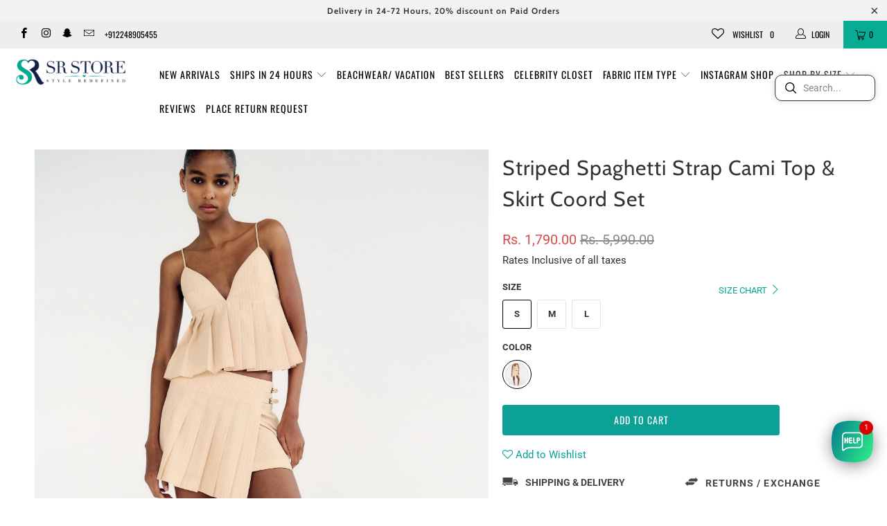

--- FILE ---
content_type: text/html; charset=utf-8
request_url: https://srstore.in/products/striped-spaghetti-strap-cami-top-skirt-coord-set
body_size: 70323
content:


 <!DOCTYPE html>
<!--[if lt IE 7 ]><html class="ie ie6" lang="en"> <![endif]-->
<!--[if IE 7 ]><html class="ie ie7" lang="en"> <![endif]-->
<!--[if IE 8 ]><html class="ie ie8" lang="en"> <![endif]-->
<!--[if IE 9 ]><html class="ie ie9" lang="en"> <![endif]-->
<!--[if (gte IE 10)|!(IE)]><!--><html lang="en"> <!--<![endif]-->
  
<head>



















	













































<!-- SEO - All in One -->
<title>Striped Spaghetti Strap Cami Top &amp; Skirt Coord Set</title>
<meta name="description" content="Meet the Striped Spaghetti Strap Cami Top &amp;amp; Skirt Coord Set — a breathable linen two-piece designed for warm days, easy styling, and a polished, cohesive look. Perfect for anyone who loves effortless outfits that can go from casual to dressed-up with a few accessories. Material: Linen fabric that offers breathabili" /> <meta name="robots" content="index"> <meta name="robots" content="follow">
  















 
<script type="application/ld+json">
{
	"@context": "http://schema.org",
	"@type": "Organization",
	"url": "http://srstore.in","logo": "https://cdn.shopify.com/s/files/1/0752/8399/t/22/assets/logo_800x800.png?17598946529244354464","sameAs" : [
		"http://www.facebook.com/srstore9", "https://instagram.com/srstore09", "http://www.google.com/+SrstoreIn9"
	]}
</script>

<script type="application/ld+json">
{
  "@context": "http://www.schema.org",
  "@type": "Store","name": "SR Store","url": "https://srstore.in","logo": "https://cdn.shopify.com/s/files/1/0752/8399/t/22/assets/logo_800x800.png?17598946529244354464","image": "https://cdn.shopify.com/s/files/1/0752/8399/t/22/assets/logo_800x800.png?17598946529244354464","description": "SR Store the only online fashion store in India to shop latest, trendy, Stylish women clothes at affordable prices, 24 Hours Express Shipping across India","priceRange":"0-500"
,"telephone": "7700950192","address": {
    "@type": "PostalAddress","streetAddress": "8th Road Khar West, Vailankanni House, 1st floor, Above Trump","addressLocality": "Mumbai","addressRegion": "Maharashtra","postalCode": "400052","addressCountry": "India"},"geo": {
    "@type": "GeoCoordinates",
    "latitude": "19.0726214",
    "longitude": "72.8366641"
  }}
</script> 
<script type="application/ld+json">
{
   "@context": "http://schema.org",
   "@type": "WebSite",
   "url": "https://srstore.in/",
   "potentialAction": {
     "@type": "SearchAction",
     "target": "https://srstore.in/search?q={search_term_string}",
     "query-input": "required name=search_term_string"
   }
}
</script> 
<script>
  // var metafield = ''.replace(/(\r\n|\n|\r)/gm, "");
  // var txt = document.createElement("textarea");
  // txt.innerHTML = metafield;
  // if (metafield){
  //   metafield = JSON.parse(txt.value);
  // }
  // var rate = metafield["reviews"]["recent"][0]["star_rating"];
  // console.log(rate,'metafield');

var spProductSchemaJson = {
	"@context": "http://schema.org",
	"@type": "Product",
    "brand": {
		"@type": "Brand",
		"name": "EXCLUSIVES"
	},
	"@id" : "https:\/\/srstore.in\/products\/striped-spaghetti-strap-cami-top-skirt-coord-set",
	"sku": "SRS151581-S-PEACH",
	"description": "Meet the Striped Spaghetti Strap Cami Top \u0026amp;amp;amp; Skirt Coord Set — a breathable linen two-piece designed for warm days, easy styling, and a polished, cohesive look. Perfect for anyone who loves effortless outfits that can go from casual to dressed-up with a few accessories. Material: Linen fabric that offers breathabili",
	"url": "https:\/\/srstore.in\/products\/striped-spaghetti-strap-cami-top-skirt-coord-set",
	"name": "Striped Spaghetti Strap Cami Top \u0026 Skirt Coord Set","image": "https://srstore.in/cdn/shop/files/05506D12-B628-4612-801C-3C62E2AD5D42_grande.png?v=1739482483","offers": {
		"@type": "Offer",
		"url" :"https:\/\/srstore.in\/products\/striped-spaghetti-strap-cami-top-skirt-coord-set",		
        "image": "https://srstore.in/cdn/shop/files/05506D12-B628-4612-801C-3C62E2AD5D42_grande.png?v=1739482483",		
        "sku" :"SRS151581-S-PEACH",
		"price": "1790.00",
		"priceCurrency": "INR",
		"availability": "InStock"
	}}

var el1 = document.createElement('script');
  el1.type = 'application/ld+json';
  el1.text = JSON.stringify(spProductSchemaJson);

  console.log('spProductSchemaJson',spProductSchemaJson);
  
  setTimeout(function(){
    document.body.appendChild(el1);
  },200);

</script> 
<!-- End - SEO - All in One -->

<!-- "snippets/booster-seo.liquid" was not rendered, the associated app was uninstalled --> <meta name="google-site-verification" content="eT-Hziu4zEKbGzwW2b00OfYnMjsq419PpK7ciaUAP2o" /> <meta charset="utf-8"> <meta http-equiv="cleartype" content="on"> <meta name="robots" content="index,follow"> <!-- Custom Fonts -->
    
	<!-- Global Site Tag (gtag.js) - Google AdWords: 943628979 --> <script async src="https://www.googletagmanager.com/gtag/js?id=AW-943628979"></script> <script>
      window.dataLayer = window.dataLayer || [];
      function gtag(){dataLayer.push(arguments);}
      gtag('js', new Date());
      gtag('config', 'AW-943628979', {'send_page_view': false});</script> <!-- Stylesheets for Turbo 3.2.0 --> <link href="//srstore.in/cdn/shop/t/218/assets/styles.scss.css?v=21685447103306959031766840519" rel="stylesheet" type="text/css" media="all" />
	<script src="https://cdnjs.cloudflare.com/ajax/libs/jquery/3.3.1/jquery.min.js"></script> <script>
      /*! lazysizes - v3.0.0 */
      !function(a,b){var c=b(a,a.document);a.lazySizes=c,"object"==typeof module&&module.exports&&(module.exports=c)}(window,function(a,b){"use strict";if(b.getElementsByClassName){var c,d=b.documentElement,e=a.Date,f=a.HTMLPictureElement,g="addEventListener",h="getAttribute",i=a[g],j=a.setTimeout,k=a.requestAnimationFrame||j,l=a.requestIdleCallback,m=/^picture$/i,n=["load","error","lazyincluded","_lazyloaded"],o={},p=Array.prototype.forEach,q=function(a,b){return o[b]||(o[b]=new RegExp("(\\s|^)"+b+"(\\s|$)")),o[b].test(a[h]("class")||"")&&o[b]},r=function(a,b){q(a,b)||a.setAttribute("class",(a[h]("class")||"").trim()+" "+b)},s=function(a,b){var c;(c=q(a,b))&&a.setAttribute("class",(a[h]("class")||"").replace(c," "))},t=function(a,b,c){var d=c?g:"removeEventListener";c&&t(a,b),n.forEach(function(c){a[d](c,b)})},u=function(a,c,d,e,f){var g=b.createEvent("CustomEvent");return g.initCustomEvent(c,!e,!f,d||{}),a.dispatchEvent(g),g},v=function(b,d){var e;!f&&(e=a.picturefill||c.pf)?e({reevaluate:!0,elements:[b]}):d&&d.src&&(b.src=d.src)},w=function(a,b){return(getComputedStyle(a,null)||{})[b]},x=function(a,b,d){for(d=d||a.offsetWidth;d<c.minSize&&b&&!a._lazysizesWidth;)d=b.offsetWidth,b=b.parentNode;return d},y=function(){var a,c,d=[],e=[],f=d,g=function(){var b=f;for(f=d.length?e:d,a=!0,c=!1;b.length;)b.shift()();a=!1},h=function(d,e){a&&!e?d.apply(this,arguments):(f.push(d),c||(c=!0,(b.hidden?j:k)(g)))};return h._lsFlush=g,h}(),z=function(a,b){return b?function(){y(a)}:function(){var b=this,c=arguments;y(function(){a.apply(b,c)})}},A=function(a){var b,c=0,d=125,f=666,g=f,h=function(){b=!1,c=e.now(),a()},i=l?function(){l(h,{timeout:g}),g!==f&&(g=f)}:z(function(){j(h)},!0);return function(a){var f;(a=a===!0)&&(g=44),b||(b=!0,f=d-(e.now()-c),0>f&&(f=0),a||9>f&&l?i():j(i,f))}},B=function(a){var b,c,d=99,f=function(){b=null,a()},g=function(){var a=e.now()-c;d>a?j(g,d-a):(l||f)(f)};return function(){c=e.now(),b||(b=j(g,d))}},C=function(){var f,k,l,n,o,x,C,E,F,G,H,I,J,K,L,M=/^img$/i,N=/^iframe$/i,O="onscroll"in a&&!/glebot/.test(navigator.userAgent),P=0,Q=0,R=0,S=-1,T=function(a){R--,a&&a.target&&t(a.target,T),(!a||0>R||!a.target)&&(R=0)},U=function(a,c){var e,f=a,g="hidden"==w(b.body,"visibility")||"hidden"!=w(a,"visibility");for(F-=c,I+=c,G-=c,H+=c;g&&(f=f.offsetParent)&&f!=b.body&&f!=d;)g=(w(f,"opacity")||1)>0,g&&"visible"!=w(f,"overflow")&&(e=f.getBoundingClientRect(),g=H>e.left&&G<e.right&&I>e.top-1&&F<e.bottom+1);return g},V=function(){var a,e,g,i,j,m,n,p,q;if((o=c.loadMode)&&8>R&&(a=f.length)){e=0,S++,null==K&&("expand"in c||(c.expand=d.clientHeight>500&&d.clientWidth>500?500:370),J=c.expand,K=J*c.expFactor),K>Q&&1>R&&S>2&&o>2&&!b.hidden?(Q=K,S=0):Q=o>1&&S>1&&6>R?J:P;for(;a>e;e++)if(f[e]&&!f[e]._lazyRace)if(O)if((p=f[e][h]("data-expand"))&&(m=1*p)||(m=Q),q!==m&&(C=innerWidth+m*L,E=innerHeight+m,n=-1*m,q=m),g=f[e].getBoundingClientRect(),(I=g.bottom)>=n&&(F=g.top)<=E&&(H=g.right)>=n*L&&(G=g.left)<=C&&(I||H||G||F)&&(l&&3>R&&!p&&(3>o||4>S)||U(f[e],m))){if(ba(f[e]),j=!0,R>9)break}else!j&&l&&!i&&4>R&&4>S&&o>2&&(k[0]||c.preloadAfterLoad)&&(k[0]||!p&&(I||H||G||F||"auto"!=f[e][h](c.sizesAttr)))&&(i=k[0]||f[e]);else ba(f[e]);i&&!j&&ba(i)}},W=A(V),X=function(a){r(a.target,c.loadedClass),s(a.target,c.loadingClass),t(a.target,Z)},Y=z(X),Z=function(a){Y({target:a.target})},$=function(a,b){try{a.contentWindow.location.replace(b)}catch(c){a.src=b}},_=function(a){var b,d,e=a[h](c.srcsetAttr);(b=c.customMedia[a[h]("data-media")||a[h]("media")])&&a.setAttribute("media",b),e&&a.setAttribute("srcset",e),b&&(d=a.parentNode,d.insertBefore(a.cloneNode(),a),d.removeChild(a))},aa=z(function(a,b,d,e,f){var g,i,k,l,o,q;(o=u(a,"lazybeforeunveil",b)).defaultPrevented||(e&&(d?r(a,c.autosizesClass):a.setAttribute("sizes",e)),i=a[h](c.srcsetAttr),g=a[h](c.srcAttr),f&&(k=a.parentNode,l=k&&m.test(k.nodeName||"")),q=b.firesLoad||"src"in a&&(i||g||l),o={target:a},q&&(t(a,T,!0),clearTimeout(n),n=j(T,2500),r(a,c.loadingClass),t(a,Z,!0)),l&&p.call(k.getElementsByTagName("source"),_),i?a.setAttribute("srcset",i):g&&!l&&(N.test(a.nodeName)?$(a,g):a.src=g),(i||l)&&v(a,{src:g})),a._lazyRace&&delete a._lazyRace,s(a,c.lazyClass),y(function(){(!q||a.complete&&a.naturalWidth>1)&&(q?T(o):R--,X(o))},!0)}),ba=function(a){var b,d=M.test(a.nodeName),e=d&&(a[h](c.sizesAttr)||a[h]("sizes")),f="auto"==e;(!f&&l||!d||!a.src&&!a.srcset||a.complete||q(a,c.errorClass))&&(b=u(a,"lazyunveilread").detail,f&&D.updateElem(a,!0,a.offsetWidth),a._lazyRace=!0,R++,aa(a,b,f,e,d))},ca=function(){if(!l){if(e.now()-x<999)return void j(ca,999);var a=B(function(){c.loadMode=3,W()});l=!0,c.loadMode=3,W(),i("scroll",function(){3==c.loadMode&&(c.loadMode=2),a()},!0)}};return{_:function(){x=e.now(),f=b.getElementsByClassName(c.lazyClass),k=b.getElementsByClassName(c.lazyClass+" "+c.preloadClass),L=c.hFac,i("scroll",W,!0),i("resize",W,!0),a.MutationObserver?new MutationObserver(W).observe(d,{childList:!0,subtree:!0,attributes:!0}):(d[g]("DOMNodeInserted",W,!0),d[g]("DOMAttrModified",W,!0),setInterval(W,999)),i("hashchange",W,!0),["focus","mouseover","click","load","transitionend","animationend","webkitAnimationEnd"].forEach(function(a){b[g](a,W,!0)}),/d$|^c/.test(b.readyState)?ca():(i("load",ca),b[g]("DOMContentLoaded",W),j(ca,2e4)),f.length?(V(),y._lsFlush()):W()},checkElems:W,unveil:ba}}(),D=function(){var a,d=z(function(a,b,c,d){var e,f,g;if(a._lazysizesWidth=d,d+="px",a.setAttribute("sizes",d),m.test(b.nodeName||""))for(e=b.getElementsByTagName("source"),f=0,g=e.length;g>f;f++)e[f].setAttribute("sizes",d);c.detail.dataAttr||v(a,c.detail)}),e=function(a,b,c){var e,f=a.parentNode;f&&(c=x(a,f,c),e=u(a,"lazybeforesizes",{width:c,dataAttr:!!b}),e.defaultPrevented||(c=e.detail.width,c&&c!==a._lazysizesWidth&&d(a,f,e,c)))},f=function(){var b,c=a.length;if(c)for(b=0;c>b;b++)e(a[b])},g=B(f);return{_:function(){a=b.getElementsByClassName(c.autosizesClass),i("resize",g)},checkElems:g,updateElem:e}}(),E=function(){E.i||(E.i=!0,D._(),C._())};return function(){var b,d={lazyClass:"lazyload",loadedClass:"lazyloaded",loadingClass:"lazyloading",preloadClass:"lazypreload",errorClass:"lazyerror",autosizesClass:"lazyautosizes",srcAttr:"data-src",srcsetAttr:"data-srcset",sizesAttr:"data-sizes",minSize:40,customMedia:{},init:!0,expFactor:1.5,hFac:.8,loadMode:2};c=a.lazySizesConfig||a.lazysizesConfig||{};for(b in d)b in c||(c[b]=d[b]);a.lazySizesConfig=c,j(function(){c.init&&E()})}(),{cfg:c,autoSizer:D,loader:C,init:E,uP:v,aC:r,rC:s,hC:q,fire:u,gW:x,rAF:y}}});</script>
    
	<!--  Free Gift  -->
    
    
    
    

    

    

<meta name="author" content="SR Store">
<meta property="og:url" content="https://srstore.in/products/striped-spaghetti-strap-cami-top-skirt-coord-set">
<meta property="og:site_name" content="SR Store"> <meta property="og:type" content="product"> <meta property="og:title" content="Striped Spaghetti Strap Cami Top &amp; Skirt Coord Set"> <meta property="og:image" content="https://srstore.in/cdn/shop/files/05506D12-B628-4612-801C-3C62E2AD5D42_600x.png?v=1739482483"> <meta property="og:image:secure_url" content="https://srstore.in/cdn/shop/files/05506D12-B628-4612-801C-3C62E2AD5D42_600x.png?v=1739482483"> <meta property="og:image" content="https://srstore.in/cdn/shop/files/8022818725-1_1_1_600x.jpg?v=1739437989"> <meta property="og:image:secure_url" content="https://srstore.in/cdn/shop/files/8022818725-1_1_1_600x.jpg?v=1739437989"> <meta property="og:image" content="https://srstore.in/cdn/shop/files/20C38D88-ADFF-4E17-A10D-EAA7A8A1ED74_600x.jpg?v=1739482484"> <meta property="og:image:secure_url" content="https://srstore.in/cdn/shop/files/20C38D88-ADFF-4E17-A10D-EAA7A8A1ED74_600x.jpg?v=1739482484"> <meta property="og:price:amount" content="1,790.00"> <meta property="og:price:currency" content="INR"> <meta property="og:description" content="Meet the Striped Spaghetti Strap Cami Top &amp;amp; Skirt Coord Set — a breathable linen two-piece designed for warm days, easy styling, and a polished, cohesive look. Perfect for anyone who loves effortless outfits that can go from casual to dressed-up with a few accessories. Material: Linen fabric that offers breathabili">




<meta name="twitter:card" content="summary"> <meta name="twitter:title" content="Striped Spaghetti Strap Cami Top & Skirt Coord Set"> <meta name="twitter:description" content="Meet the Striped Spaghetti Strap Cami Top &amp;amp; Skirt Coord Set — a breathable linen two-piece designed for warm days, easy styling, and a polished, cohesive look. Perfect for anyone who loves effortless outfits that can go from casual to dressed-up with a few accessories. Material: Linen fabric that offers breathability and a natural drape for all-day comfort. Pattern: Classic striped print that adds texture and timeless appeal. Includes: Cami top with spaghetti straps paired with a matching skirt to form a coordinated set. Silhouette: Lightweight, relaxed-fit design that drapes softly and flatters a variety of body shapes. Versatility: Simple to style for different occasions—dress it up with sandals and jewelry or keep it casual with flats or sneakers. The linen construction helps you stay cool in hot weather, making this set a reliable go-to for warm climates, summer vacations,"> <meta name="twitter:image" content="https://srstore.in/cdn/shop/files/05506D12-B628-4612-801C-3C62E2AD5D42_240x.png?v=1739482483"> <meta name="twitter:image:width" content="240"> <meta name="twitter:image:height" content="240"> <!-- Mobile Specific Metas --> <meta name="HandheldFriendly" content="True"> <meta name="MobileOptimized" content="320"> <meta name="viewport" content="width=device-width,initial-scale=1"> <meta name="theme-color" content="#ffffff"> <link rel="shortcut icon" type="image/x-icon" href="//srstore.in/cdn/shop/files/Logo_-_1024X1024-01_1_32x32.png?v=1614753012"> <link rel="canonical" href="https://srstore.in/products/striped-spaghetti-strap-cami-top-skirt-coord-set" /> <script>window.performance && window.performance.mark && window.performance.mark('shopify.content_for_header.start');</script><meta id="shopify-digital-wallet" name="shopify-digital-wallet" content="/7528399/digital_wallets/dialog">
<link rel="alternate" type="application/json+oembed" href="https://srstore.in/products/striped-spaghetti-strap-cami-top-skirt-coord-set.oembed">
<script async="async" src="/checkouts/internal/preloads.js?locale=en-IN"></script>
<script id="shopify-features" type="application/json">{"accessToken":"34e4a3134bc5e395f1197c8cd45030e0","betas":["rich-media-storefront-analytics"],"domain":"srstore.in","predictiveSearch":true,"shopId":7528399,"locale":"en"}</script>
<script>var Shopify = Shopify || {};
Shopify.shop = "srstore09.myshopify.com";
Shopify.locale = "en";
Shopify.currency = {"active":"INR","rate":"1.0"};
Shopify.country = "IN";
Shopify.theme = {"name":"SR Store - 25\/07\/2025 Birse Image search","id":137582379087,"schema_name":"Turbo","schema_version":"3.2.0","theme_store_id":null,"role":"main"};
Shopify.theme.handle = "null";
Shopify.theme.style = {"id":null,"handle":null};
Shopify.cdnHost = "srstore.in/cdn";
Shopify.routes = Shopify.routes || {};
Shopify.routes.root = "/";</script>
<script type="module">!function(o){(o.Shopify=o.Shopify||{}).modules=!0}(window);</script>
<script>!function(o){function n(){var o=[];function n(){o.push(Array.prototype.slice.apply(arguments))}return n.q=o,n}var t=o.Shopify=o.Shopify||{};t.loadFeatures=n(),t.autoloadFeatures=n()}(window);</script>
<script id="shop-js-analytics" type="application/json">{"pageType":"product"}</script>
<script defer="defer" async type="module" src="//srstore.in/cdn/shopifycloud/shop-js/modules/v2/client.init-shop-cart-sync_WVOgQShq.en.esm.js"></script>
<script defer="defer" async type="module" src="//srstore.in/cdn/shopifycloud/shop-js/modules/v2/chunk.common_C_13GLB1.esm.js"></script>
<script defer="defer" async type="module" src="//srstore.in/cdn/shopifycloud/shop-js/modules/v2/chunk.modal_CLfMGd0m.esm.js"></script>
<script type="module">
  await import("//srstore.in/cdn/shopifycloud/shop-js/modules/v2/client.init-shop-cart-sync_WVOgQShq.en.esm.js");
await import("//srstore.in/cdn/shopifycloud/shop-js/modules/v2/chunk.common_C_13GLB1.esm.js");
await import("//srstore.in/cdn/shopifycloud/shop-js/modules/v2/chunk.modal_CLfMGd0m.esm.js");

  window.Shopify.SignInWithShop?.initShopCartSync?.({"fedCMEnabled":true,"windoidEnabled":true});

</script>
<script>(function() {
  var isLoaded = false;
  function asyncLoad() {
    if (isLoaded) return;
    isLoaded = true;
    var urls = ["https:\/\/sr-cdn.shiprocket.in\/sr-promise\/static\/uc.js?channel_id=4\u0026sr_company_id=3477956\u0026shop=srstore09.myshopify.com","https:\/\/cdn.nfcube.com\/instafeed-e34ac7417d336e826bcdf48335e42795.js?shop=srstore09.myshopify.com","https:\/\/svc.nitrocommerce.ai\/v1\/services\/shopify\/xshopify.js?_t=05eb5a5a-a567-495b-9e60-b093575d0fe7\u0026shop=srstore09.myshopify.com","https:\/\/customer-first-focus.b-cdn.net\/cffPCLoader_min.js?shop=srstore09.myshopify.com"];
    for (var i = 0; i <urls.length; i++) {
      var s = document.createElement('script');
      s.type = 'text/javascript';
      s.async = true;
      s.src = urls[i];
      var x = document.getElementsByTagName('script')[0];
      x.parentNode.insertBefore(s, x);
    }
  };
  if(window.attachEvent) {
    window.attachEvent('onload', asyncLoad);
  } else {
    window.addEventListener('load', asyncLoad, false);
  }
})();</script>
<script id="__st">var __st={"a":7528399,"offset":19800,"reqid":"4bc1e5db-a916-42bf-aa2e-692ddc5c7012-1769537192","pageurl":"srstore.in\/products\/striped-spaghetti-strap-cami-top-skirt-coord-set","u":"98ac09dfe530","p":"product","rtyp":"product","rid":7108951933007};</script>
<script>window.ShopifyPaypalV4VisibilityTracking = true;</script>
<script id="captcha-bootstrap">!function(){'use strict';const t='contact',e='account',n='new_comment',o=[[t,t],['blogs',n],['comments',n],[t,'customer']],c=[[e,'customer_login'],[e,'guest_login'],[e,'recover_customer_password'],[e,'create_customer']],r=t=>t.map((([t,e])=>`form[action*='/${t}']:not([data-nocaptcha='true']) input[name='form_type'][value='${e}']`)).join(','),a=t=>()=>t?[...document.querySelectorAll(t)].map((t=>t.form)):[];function s(){const t=[...o],e=r(t);return a(e)}const i='password',u='form_key',d=['recaptcha-v3-token','g-recaptcha-response','h-captcha-response',i],f=()=>{try{return window.sessionStorage}catch{return}},m='__shopify_v',_=t=>t.elements[u];function p(t,e,n=!1){try{const o=window.sessionStorage,c=JSON.parse(o.getItem(e)),{data:r}=function(t){const{data:e,action:n}=t;return t[m]||n?{data:e,action:n}:{data:t,action:n}}(c);for(const[e,n]of Object.entries(r))t.elements[e]&&(t.elements[e].value=n);n&&o.removeItem(e)}catch(o){console.error('form repopulation failed',{error:o})}}const l='form_type',E='cptcha';function T(t){t.dataset[E]=!0}const w=window,h=w.document,L='Shopify',v='ce_forms',y='captcha';let A=!1;((t,e)=>{const n=(g='f06e6c50-85a8-45c8-87d0-21a2b65856fe',I='https://cdn.shopify.com/shopifycloud/storefront-forms-hcaptcha/ce_storefront_forms_captcha_hcaptcha.v1.5.2.iife.js',D={infoText:'Protected by hCaptcha',privacyText:'Privacy',termsText:'Terms'},(t,e,n)=>{const o=w[L][v],c=o.bindForm;if(c)return c(t,g,e,D).then(n);var r;o.q.push([[t,g,e,D],n]),r=I,A||(h.body.append(Object.assign(h.createElement('script'),{id:'captcha-provider',async:!0,src:r})),A=!0)});var g,I,D;w[L]=w[L]||{},w[L][v]=w[L][v]||{},w[L][v].q=[],w[L][y]=w[L][y]||{},w[L][y].protect=function(t,e){n(t,void 0,e),T(t)},Object.freeze(w[L][y]),function(t,e,n,w,h,L){const[v,y,A,g]=function(t,e,n){const i=e?o:[],u=t?c:[],d=[...i,...u],f=r(d),m=r(i),_=r(d.filter((([t,e])=>n.includes(e))));return[a(f),a(m),a(_),s()]}(w,h,L),I=t=>{const e=t.target;return e instanceof HTMLFormElement?e:e&&e.form},D=t=>v().includes(t);t.addEventListener('submit',(t=>{const e=I(t);if(!e)return;const n=D(e)&&!e.dataset.hcaptchaBound&&!e.dataset.recaptchaBound,o=_(e),c=g().includes(e)&&(!o||!o.value);(n||c)&&t.preventDefault(),c&&!n&&(function(t){try{if(!f())return;!function(t){const e=f();if(!e)return;const n=_(t);if(!n)return;const o=n.value;o&&e.removeItem(o)}(t);const e=Array.from(Array(32),(()=>Math.random().toString(36)[2])).join('');!function(t,e){_(t)||t.append(Object.assign(document.createElement('input'),{type:'hidden',name:u})),t.elements[u].value=e}(t,e),function(t,e){const n=f();if(!n)return;const o=[...t.querySelectorAll(`input[type='${i}']`)].map((({name:t})=>t)),c=[...d,...o],r={};for(const[a,s]of new FormData(t).entries())c.includes(a)||(r[a]=s);n.setItem(e,JSON.stringify({[m]:1,action:t.action,data:r}))}(t,e)}catch(e){console.error('failed to persist form',e)}}(e),e.submit())}));const S=(t,e)=>{t&&!t.dataset[E]&&(n(t,e.some((e=>e===t))),T(t))};for(const o of['focusin','change'])t.addEventListener(o,(t=>{const e=I(t);D(e)&&S(e,y())}));const B=e.get('form_key'),M=e.get(l),P=B&&M;t.addEventListener('DOMContentLoaded',(()=>{const t=y();if(P)for(const e of t)e.elements[l].value===M&&p(e,B);[...new Set([...A(),...v().filter((t=>'true'===t.dataset.shopifyCaptcha))])].forEach((e=>S(e,t)))}))}(h,new URLSearchParams(w.location.search),n,t,e,['guest_login'])})(!0,!0)}();</script>
<script integrity="sha256-4kQ18oKyAcykRKYeNunJcIwy7WH5gtpwJnB7kiuLZ1E=" data-source-attribution="shopify.loadfeatures" defer="defer" src="//srstore.in/cdn/shopifycloud/storefront/assets/storefront/load_feature-a0a9edcb.js" crossorigin="anonymous"></script>
<script data-source-attribution="shopify.dynamic_checkout.dynamic.init">var Shopify=Shopify||{};Shopify.PaymentButton=Shopify.PaymentButton||{isStorefrontPortableWallets:!0,init:function(){window.Shopify.PaymentButton.init=function(){};var t=document.createElement("script");t.src="https://srstore.in/cdn/shopifycloud/portable-wallets/latest/portable-wallets.en.js",t.type="module",document.head.appendChild(t)}};
</script>
<script data-source-attribution="shopify.dynamic_checkout.buyer_consent">
  function portableWalletsHideBuyerConsent(e){var t=document.getElementById("shopify-buyer-consent"),n=document.getElementById("shopify-subscription-policy-button");t&&n&&(t.classList.add("hidden"),t.setAttribute("aria-hidden","true"),n.removeEventListener("click",e))}function portableWalletsShowBuyerConsent(e){var t=document.getElementById("shopify-buyer-consent"),n=document.getElementById("shopify-subscription-policy-button");t&&n&&(t.classList.remove("hidden"),t.removeAttribute("aria-hidden"),n.addEventListener("click",e))}window.Shopify?.PaymentButton&&(window.Shopify.PaymentButton.hideBuyerConsent=portableWalletsHideBuyerConsent,window.Shopify.PaymentButton.showBuyerConsent=portableWalletsShowBuyerConsent);
</script>
<script data-source-attribution="shopify.dynamic_checkout.cart.bootstrap">document.addEventListener("DOMContentLoaded",(function(){function t(){return document.querySelector("shopify-accelerated-checkout-cart, shopify-accelerated-checkout")}if(t())Shopify.PaymentButton.init();else{new MutationObserver((function(e,n){t()&&(Shopify.PaymentButton.init(),n.disconnect())})).observe(document.body,{childList:!0,subtree:!0})}}));
</script>

<script>window.performance && window.performance.mark && window.performance.mark('shopify.content_for_header.end');</script>
    
<!-- Start of Judge.me Core -->
<link rel="dns-prefetch" href="https://cdn.judge.me/">
<script data-cfasync='false' class='jdgm-settings-script'>window.jdgmSettings={"pagination":5,"disable_web_reviews":true,"badge_no_review_text":"No reviews","badge_n_reviews_text":"{{ n }} review/reviews","hide_badge_preview_if_no_reviews":true,"badge_hide_text":false,"enforce_center_preview_badge":false,"widget_title":"Customer Reviews","widget_open_form_text":"Write a review","widget_close_form_text":"Cancel review","widget_refresh_page_text":"Refresh page","widget_summary_text":"Based on {{ number_of_reviews }} review/reviews","widget_no_review_text":"Be the first to write a review","widget_name_field_text":"Display name","widget_verified_name_field_text":"Verified Name (public)","widget_name_placeholder_text":"Display name","widget_required_field_error_text":"This field is required.","widget_email_field_text":"Email address","widget_verified_email_field_text":"Verified Email (private, can not be edited)","widget_email_placeholder_text":"Your email address","widget_email_field_error_text":"Please enter a valid email address.","widget_rating_field_text":"Rating","widget_review_title_field_text":"Review Title","widget_review_title_placeholder_text":"Give your review a title","widget_review_body_field_text":"Review content","widget_review_body_placeholder_text":"Start writing here...","widget_pictures_field_text":"Picture/Video (optional)","widget_submit_review_text":"Submit Review","widget_submit_verified_review_text":"Submit Verified Review","widget_submit_success_msg_with_auto_publish":"Thank you! Please refresh the page in a few moments to see your review. You can remove or edit your review by logging into \u003ca href='https://judge.me/login' target='_blank' rel='nofollow noopener'\u003eJudge.me\u003c/a\u003e","widget_submit_success_msg_no_auto_publish":"Thank you! Your review will be published as soon as it is approved by the shop admin. You can remove or edit your review by logging into \u003ca href='https://judge.me/login' target='_blank' rel='nofollow noopener'\u003eJudge.me\u003c/a\u003e","widget_show_default_reviews_out_of_total_text":"Showing {{ n_reviews_shown }} out of {{ n_reviews }} reviews.","widget_show_all_link_text":"Show all","widget_show_less_link_text":"Show less","widget_author_said_text":"{{ reviewer_name }} said:","widget_days_text":"{{ n }} days ago","widget_weeks_text":"{{ n }} week/weeks ago","widget_months_text":"{{ n }} month/months ago","widget_years_text":"{{ n }} year/years ago","widget_yesterday_text":"Yesterday","widget_today_text":"Today","widget_replied_text":"\u003e\u003e {{ shop_name }} replied:","widget_read_more_text":"Read more","widget_reviewer_name_as_initial":"","widget_rating_filter_color":"","widget_rating_filter_see_all_text":"See all reviews","widget_sorting_most_recent_text":"Most Recent","widget_sorting_highest_rating_text":"Highest Rating","widget_sorting_lowest_rating_text":"Lowest Rating","widget_sorting_with_pictures_text":"Only Pictures","widget_sorting_most_helpful_text":"Most Helpful","widget_open_question_form_text":"Ask a question","widget_reviews_subtab_text":"Reviews","widget_questions_subtab_text":"Questions","widget_question_label_text":"Question","widget_answer_label_text":"Answer","widget_question_placeholder_text":"Write your question here","widget_submit_question_text":"Submit Question","widget_question_submit_success_text":"Thank you for your question! We will notify you once it gets answered.","verified_badge_text":"Verified","verified_badge_bg_color":"","verified_badge_text_color":"","verified_badge_placement":"left-of-reviewer-name","widget_review_max_height":"","widget_hide_border":false,"widget_social_share":false,"widget_thumb":false,"widget_review_location_show":true,"widget_location_format":"country_iso_code","all_reviews_include_out_of_store_products":true,"all_reviews_out_of_store_text":"(sold out)","all_reviews_pagination":100,"all_reviews_product_name_prefix_text":"about","enable_review_pictures":true,"enable_question_anwser":false,"widget_theme":"leex","review_date_format":"mm/dd/yyyy","default_sort_method":"pictures-first","widget_product_reviews_subtab_text":"Product Reviews","widget_shop_reviews_subtab_text":"Shop Reviews","widget_other_products_reviews_text":"Reviews for other products","widget_store_reviews_subtab_text":"Store reviews","widget_no_store_reviews_text":"This store hasn't received any reviews yet","widget_web_restriction_product_reviews_text":"This product hasn't received any reviews yet","widget_no_items_text":"No items found","widget_show_more_text":"Show more","widget_write_a_store_review_text":"Write a Store Review","widget_other_languages_heading":"Reviews in Other Languages","widget_translate_review_text":"Translate review to {{ language }}","widget_translating_review_text":"Translating...","widget_show_original_translation_text":"Show original ({{ language }})","widget_translate_review_failed_text":"Review couldn't be translated.","widget_translate_review_retry_text":"Retry","widget_translate_review_try_again_later_text":"Try again later","show_product_url_for_grouped_product":false,"widget_sorting_pictures_first_text":"Pictures First","show_pictures_on_all_rev_page_mobile":false,"show_pictures_on_all_rev_page_desktop":false,"floating_tab_hide_mobile_install_preference":false,"floating_tab_button_name":"★ Reviews","floating_tab_title":"Let customers speak for us","floating_tab_button_color":"","floating_tab_button_background_color":"","floating_tab_url":"","floating_tab_url_enabled":false,"floating_tab_tab_style":"text","all_reviews_text_badge_text":"Customers rate us {{ shop.metafields.judgeme.all_reviews_rating | round: 1 }}/5 based on {{ shop.metafields.judgeme.all_reviews_count }} reviews.","all_reviews_text_badge_text_branded_style":"{{ shop.metafields.judgeme.all_reviews_rating | round: 1 }} out of 5 stars based on {{ shop.metafields.judgeme.all_reviews_count }} reviews","is_all_reviews_text_badge_a_link":false,"show_stars_for_all_reviews_text_badge":false,"all_reviews_text_badge_url":"","all_reviews_text_style":"text","all_reviews_text_color_style":"judgeme_brand_color","all_reviews_text_color":"#108474","all_reviews_text_show_jm_brand":true,"featured_carousel_show_header":true,"featured_carousel_title":"Let customers speak for us","testimonials_carousel_title":"Customers are saying","videos_carousel_title":"Real customer stories","cards_carousel_title":"Customers are saying","featured_carousel_count_text":"from {{ n }} reviews","featured_carousel_add_link_to_all_reviews_page":false,"featured_carousel_url":"","featured_carousel_show_images":true,"featured_carousel_autoslide_interval":5,"featured_carousel_arrows_on_the_sides":false,"featured_carousel_height":250,"featured_carousel_width":80,"featured_carousel_image_size":0,"featured_carousel_image_height":250,"featured_carousel_arrow_color":"#eeeeee","verified_count_badge_style":"vintage","verified_count_badge_orientation":"horizontal","verified_count_badge_color_style":"judgeme_brand_color","verified_count_badge_color":"#108474","is_verified_count_badge_a_link":false,"verified_count_badge_url":"","verified_count_badge_show_jm_brand":true,"widget_rating_preset_default":5,"widget_first_sub_tab":"product-reviews","widget_show_histogram":true,"widget_histogram_use_custom_color":false,"widget_pagination_use_custom_color":false,"widget_star_use_custom_color":false,"widget_verified_badge_use_custom_color":false,"widget_write_review_use_custom_color":false,"picture_reminder_submit_button":"Upload Pictures","enable_review_videos":true,"mute_video_by_default":false,"widget_sorting_videos_first_text":"Videos First","widget_review_pending_text":"Pending","featured_carousel_items_for_large_screen":3,"social_share_options_order":"Facebook,Twitter","remove_microdata_snippet":false,"disable_json_ld":false,"enable_json_ld_products":false,"preview_badge_show_question_text":false,"preview_badge_no_question_text":"No questions","preview_badge_n_question_text":"{{ number_of_questions }} question/questions","qa_badge_show_icon":false,"qa_badge_position":"same-row","remove_judgeme_branding":false,"widget_add_search_bar":false,"widget_search_bar_placeholder":"Search","widget_sorting_verified_only_text":"Verified only","featured_carousel_theme":"default","featured_carousel_show_rating":true,"featured_carousel_show_title":true,"featured_carousel_show_body":true,"featured_carousel_show_date":false,"featured_carousel_show_reviewer":true,"featured_carousel_show_product":false,"featured_carousel_header_background_color":"#108474","featured_carousel_header_text_color":"#ffffff","featured_carousel_name_product_separator":"reviewed","featured_carousel_full_star_background":"#108474","featured_carousel_empty_star_background":"#dadada","featured_carousel_vertical_theme_background":"#f9fafb","featured_carousel_verified_badge_enable":false,"featured_carousel_verified_badge_color":"#108474","featured_carousel_border_style":"round","featured_carousel_review_line_length_limit":3,"featured_carousel_more_reviews_button_text":"Read more reviews","featured_carousel_view_product_button_text":"View product","all_reviews_page_load_reviews_on":"scroll","all_reviews_page_load_more_text":"Load More Reviews","disable_fb_tab_reviews":false,"enable_ajax_cdn_cache":false,"widget_public_name_text":"displayed publicly like","default_reviewer_name":"John Smith","default_reviewer_name_has_non_latin":true,"widget_reviewer_anonymous":"Anonymous","medals_widget_title":"Judge.me Review Medals","medals_widget_background_color":"#f9fafb","medals_widget_position":"footer_all_pages","medals_widget_border_color":"#f9fafb","medals_widget_verified_text_position":"left","medals_widget_use_monochromatic_version":false,"medals_widget_elements_color":"#108474","show_reviewer_avatar":true,"widget_invalid_yt_video_url_error_text":"Not a YouTube video URL","widget_max_length_field_error_text":"Please enter no more than {0} characters.","widget_show_country_flag":false,"widget_show_collected_via_shop_app":true,"widget_verified_by_shop_badge_style":"light","widget_verified_by_shop_text":"Verified by Shop","widget_show_photo_gallery":false,"widget_load_with_code_splitting":true,"widget_ugc_install_preference":false,"widget_ugc_title":"Made by us, Shared by you","widget_ugc_subtitle":"Tag us to see your picture featured in our page","widget_ugc_arrows_color":"#ffffff","widget_ugc_primary_button_text":"Buy Now","widget_ugc_primary_button_background_color":"#108474","widget_ugc_primary_button_text_color":"#ffffff","widget_ugc_primary_button_border_width":"0","widget_ugc_primary_button_border_style":"none","widget_ugc_primary_button_border_color":"#108474","widget_ugc_primary_button_border_radius":"25","widget_ugc_secondary_button_text":"Load More","widget_ugc_secondary_button_background_color":"#ffffff","widget_ugc_secondary_button_text_color":"#108474","widget_ugc_secondary_button_border_width":"2","widget_ugc_secondary_button_border_style":"solid","widget_ugc_secondary_button_border_color":"#108474","widget_ugc_secondary_button_border_radius":"25","widget_ugc_reviews_button_text":"View Reviews","widget_ugc_reviews_button_background_color":"#ffffff","widget_ugc_reviews_button_text_color":"#108474","widget_ugc_reviews_button_border_width":"2","widget_ugc_reviews_button_border_style":"solid","widget_ugc_reviews_button_border_color":"#108474","widget_ugc_reviews_button_border_radius":"25","widget_ugc_reviews_button_link_to":"judgeme-reviews-page","widget_ugc_show_post_date":true,"widget_ugc_max_width":"800","widget_rating_metafield_value_type":true,"widget_primary_color":"#108474","widget_enable_secondary_color":false,"widget_secondary_color":"#edf5f5","widget_summary_average_rating_text":"{{ average_rating }} out of 5","widget_media_grid_title":"Customer photos \u0026 videos","widget_media_grid_see_more_text":"See more","widget_round_style":false,"widget_show_product_medals":true,"widget_verified_by_judgeme_text":"Verified by Judge.me","widget_show_store_medals":true,"widget_verified_by_judgeme_text_in_store_medals":"Verified by Judge.me","widget_media_field_exceed_quantity_message":"Sorry, we can only accept {{ max_media }} for one review.","widget_media_field_exceed_limit_message":"{{ file_name }} is too large, please select a {{ media_type }} less than {{ size_limit }}MB.","widget_review_submitted_text":"Review Submitted!","widget_question_submitted_text":"Question Submitted!","widget_close_form_text_question":"Cancel","widget_write_your_answer_here_text":"Write your answer here","widget_enabled_branded_link":true,"widget_show_collected_by_judgeme":true,"widget_reviewer_name_color":"","widget_write_review_text_color":"","widget_write_review_bg_color":"","widget_collected_by_judgeme_text":"collected by Judge.me","widget_pagination_type":"standard","widget_load_more_text":"Load More","widget_load_more_color":"#108474","widget_full_review_text":"Full Review","widget_read_more_reviews_text":"Read More Reviews","widget_read_questions_text":"Read Questions","widget_questions_and_answers_text":"Questions \u0026 Answers","widget_verified_by_text":"Verified by","widget_verified_text":"Verified","widget_number_of_reviews_text":"{{ number_of_reviews }} reviews","widget_back_button_text":"Back","widget_next_button_text":"Next","widget_custom_forms_filter_button":"Filters","custom_forms_style":"vertical","widget_show_review_information":false,"how_reviews_are_collected":"How reviews are collected?","widget_show_review_keywords":false,"widget_gdpr_statement":"How we use your data: We'll only contact you about the review you left, and only if necessary. By submitting your review, you agree to Judge.me's \u003ca href='https://judge.me/terms' target='_blank' rel='nofollow noopener'\u003eterms\u003c/a\u003e, \u003ca href='https://judge.me/privacy' target='_blank' rel='nofollow noopener'\u003eprivacy\u003c/a\u003e and \u003ca href='https://judge.me/content-policy' target='_blank' rel='nofollow noopener'\u003econtent\u003c/a\u003e policies.","widget_multilingual_sorting_enabled":false,"widget_translate_review_content_enabled":false,"widget_translate_review_content_method":"manual","popup_widget_review_selection":"automatically_with_pictures","popup_widget_round_border_style":true,"popup_widget_show_title":true,"popup_widget_show_body":true,"popup_widget_show_reviewer":false,"popup_widget_show_product":true,"popup_widget_show_pictures":true,"popup_widget_use_review_picture":true,"popup_widget_show_on_home_page":true,"popup_widget_show_on_product_page":true,"popup_widget_show_on_collection_page":true,"popup_widget_show_on_cart_page":true,"popup_widget_position":"bottom_left","popup_widget_first_review_delay":5,"popup_widget_duration":5,"popup_widget_interval":5,"popup_widget_review_count":5,"popup_widget_hide_on_mobile":true,"review_snippet_widget_round_border_style":true,"review_snippet_widget_card_color":"#FFFFFF","review_snippet_widget_slider_arrows_background_color":"#FFFFFF","review_snippet_widget_slider_arrows_color":"#000000","review_snippet_widget_star_color":"#108474","show_product_variant":false,"all_reviews_product_variant_label_text":"Variant: ","widget_show_verified_branding":true,"widget_ai_summary_title":"Customers say","widget_ai_summary_disclaimer":"AI-powered review summary based on recent customer reviews","widget_show_ai_summary":false,"widget_show_ai_summary_bg":false,"widget_show_review_title_input":true,"redirect_reviewers_invited_via_email":"review_widget","request_store_review_after_product_review":false,"request_review_other_products_in_order":false,"review_form_color_scheme":"default","review_form_corner_style":"square","review_form_star_color":{},"review_form_text_color":"#333333","review_form_background_color":"#ffffff","review_form_field_background_color":"#fafafa","review_form_button_color":{},"review_form_button_text_color":"#ffffff","review_form_modal_overlay_color":"#000000","review_content_screen_title_text":"How would you rate this product?","review_content_introduction_text":"We would love it if you would share a bit about your experience.","store_review_form_title_text":"How would you rate this store?","store_review_form_introduction_text":"We would love it if you would share a bit about your experience.","show_review_guidance_text":true,"one_star_review_guidance_text":"Poor","five_star_review_guidance_text":"Great","customer_information_screen_title_text":"About you","customer_information_introduction_text":"Please tell us more about you.","custom_questions_screen_title_text":"Your experience in more detail","custom_questions_introduction_text":"Here are a few questions to help us understand more about your experience.","review_submitted_screen_title_text":"Thanks for your review!","review_submitted_screen_thank_you_text":"We are processing it and it will appear on the store soon.","review_submitted_screen_email_verification_text":"Please confirm your email by clicking the link we just sent you. This helps us keep reviews authentic.","review_submitted_request_store_review_text":"Would you like to share your experience of shopping with us?","review_submitted_review_other_products_text":"Would you like to review these products?","store_review_screen_title_text":"Would you like to share your experience of shopping with us?","store_review_introduction_text":"We value your feedback and use it to improve. Please share any thoughts or suggestions you have.","reviewer_media_screen_title_picture_text":"Share a picture","reviewer_media_introduction_picture_text":"Upload a photo to support your review.","reviewer_media_screen_title_video_text":"Share a video","reviewer_media_introduction_video_text":"Upload a video to support your review.","reviewer_media_screen_title_picture_or_video_text":"Share a picture or video","reviewer_media_introduction_picture_or_video_text":"Upload a photo or video to support your review.","reviewer_media_youtube_url_text":"Paste your Youtube URL here","advanced_settings_next_step_button_text":"Next","advanced_settings_close_review_button_text":"Close","modal_write_review_flow":false,"write_review_flow_required_text":"Required","write_review_flow_privacy_message_text":"We respect your privacy.","write_review_flow_anonymous_text":"Post review as anonymous","write_review_flow_visibility_text":"This won't be visible to other customers.","write_review_flow_multiple_selection_help_text":"Select as many as you like","write_review_flow_single_selection_help_text":"Select one option","write_review_flow_required_field_error_text":"This field is required","write_review_flow_invalid_email_error_text":"Please enter a valid email address","write_review_flow_max_length_error_text":"Max. {{ max_length }} characters.","write_review_flow_media_upload_text":"\u003cb\u003eClick to upload\u003c/b\u003e or drag and drop","write_review_flow_gdpr_statement":"We'll only contact you about your review if necessary. By submitting your review, you agree to our \u003ca href='https://judge.me/terms' target='_blank' rel='nofollow noopener'\u003eterms and conditions\u003c/a\u003e and \u003ca href='https://judge.me/privacy' target='_blank' rel='nofollow noopener'\u003eprivacy policy\u003c/a\u003e.","rating_only_reviews_enabled":false,"show_negative_reviews_help_screen":false,"new_review_flow_help_screen_rating_threshold":3,"negative_review_resolution_screen_title_text":"Tell us more","negative_review_resolution_text":"Your experience matters to us. If there were issues with your purchase, we're here to help. Feel free to reach out to us, we'd love the opportunity to make things right.","negative_review_resolution_button_text":"Contact us","negative_review_resolution_proceed_with_review_text":"Leave a review","negative_review_resolution_subject":"Issue with purchase from {{ shop_name }}.{{ order_name }}","preview_badge_collection_page_install_status":false,"widget_review_custom_css":"","preview_badge_custom_css":"","preview_badge_stars_count":"5-stars","featured_carousel_custom_css":"","floating_tab_custom_css":"","all_reviews_widget_custom_css":"","medals_widget_custom_css":"","verified_badge_custom_css":"","all_reviews_text_custom_css":"","transparency_badges_collected_via_store_invite":false,"transparency_badges_from_another_provider":false,"transparency_badges_collected_from_store_visitor":false,"transparency_badges_collected_by_verified_review_provider":false,"transparency_badges_earned_reward":false,"transparency_badges_collected_via_store_invite_text":"Review collected via store invitation","transparency_badges_from_another_provider_text":"Review collected from another provider","transparency_badges_collected_from_store_visitor_text":"Review collected from a store visitor","transparency_badges_written_in_google_text":"Review written in Google","transparency_badges_written_in_etsy_text":"Review written in Etsy","transparency_badges_written_in_shop_app_text":"Review written in Shop App","transparency_badges_earned_reward_text":"Review earned a reward for future purchase","product_review_widget_per_page":10,"widget_store_review_label_text":"Review about the store","checkout_comment_extension_title_on_product_page":"Customer Comments","checkout_comment_extension_num_latest_comment_show":5,"checkout_comment_extension_format":"name_and_timestamp","checkout_comment_customer_name":"last_initial","checkout_comment_comment_notification":true,"preview_badge_collection_page_install_preference":true,"preview_badge_home_page_install_preference":false,"preview_badge_product_page_install_preference":true,"review_widget_install_preference":"above-related","review_carousel_install_preference":false,"floating_reviews_tab_install_preference":"none","verified_reviews_count_badge_install_preference":false,"all_reviews_text_install_preference":false,"review_widget_best_location":false,"judgeme_medals_install_preference":false,"review_widget_revamp_enabled":false,"review_widget_qna_enabled":false,"review_widget_header_theme":"minimal","review_widget_widget_title_enabled":true,"review_widget_header_text_size":"medium","review_widget_header_text_weight":"regular","review_widget_average_rating_style":"compact","review_widget_bar_chart_enabled":true,"review_widget_bar_chart_type":"numbers","review_widget_bar_chart_style":"standard","review_widget_expanded_media_gallery_enabled":false,"review_widget_reviews_section_theme":"standard","review_widget_image_style":"thumbnails","review_widget_review_image_ratio":"square","review_widget_stars_size":"medium","review_widget_verified_badge":"standard_text","review_widget_review_title_text_size":"medium","review_widget_review_text_size":"medium","review_widget_review_text_length":"medium","review_widget_number_of_columns_desktop":3,"review_widget_carousel_transition_speed":5,"review_widget_custom_questions_answers_display":"always","review_widget_button_text_color":"#FFFFFF","review_widget_text_color":"#000000","review_widget_lighter_text_color":"#7B7B7B","review_widget_corner_styling":"soft","review_widget_review_word_singular":"review","review_widget_review_word_plural":"reviews","review_widget_voting_label":"Helpful?","review_widget_shop_reply_label":"Reply from {{ shop_name }}:","review_widget_filters_title":"Filters","qna_widget_question_word_singular":"Question","qna_widget_question_word_plural":"Questions","qna_widget_answer_reply_label":"Answer from {{ answerer_name }}:","qna_content_screen_title_text":"Ask a question about this product","qna_widget_question_required_field_error_text":"Please enter your question.","qna_widget_flow_gdpr_statement":"We'll only contact you about your question if necessary. By submitting your question, you agree to our \u003ca href='https://judge.me/terms' target='_blank' rel='nofollow noopener'\u003eterms and conditions\u003c/a\u003e and \u003ca href='https://judge.me/privacy' target='_blank' rel='nofollow noopener'\u003eprivacy policy\u003c/a\u003e.","qna_widget_question_submitted_text":"Thanks for your question!","qna_widget_close_form_text_question":"Close","qna_widget_question_submit_success_text":"We’ll notify you by email when your question is answered.","all_reviews_widget_v2025_enabled":false,"all_reviews_widget_v2025_header_theme":"default","all_reviews_widget_v2025_widget_title_enabled":true,"all_reviews_widget_v2025_header_text_size":"medium","all_reviews_widget_v2025_header_text_weight":"regular","all_reviews_widget_v2025_average_rating_style":"compact","all_reviews_widget_v2025_bar_chart_enabled":true,"all_reviews_widget_v2025_bar_chart_type":"numbers","all_reviews_widget_v2025_bar_chart_style":"standard","all_reviews_widget_v2025_expanded_media_gallery_enabled":false,"all_reviews_widget_v2025_show_store_medals":true,"all_reviews_widget_v2025_show_photo_gallery":true,"all_reviews_widget_v2025_show_review_keywords":false,"all_reviews_widget_v2025_show_ai_summary":false,"all_reviews_widget_v2025_show_ai_summary_bg":false,"all_reviews_widget_v2025_add_search_bar":false,"all_reviews_widget_v2025_default_sort_method":"most-recent","all_reviews_widget_v2025_reviews_per_page":10,"all_reviews_widget_v2025_reviews_section_theme":"default","all_reviews_widget_v2025_image_style":"thumbnails","all_reviews_widget_v2025_review_image_ratio":"square","all_reviews_widget_v2025_stars_size":"medium","all_reviews_widget_v2025_verified_badge":"bold_badge","all_reviews_widget_v2025_review_title_text_size":"medium","all_reviews_widget_v2025_review_text_size":"medium","all_reviews_widget_v2025_review_text_length":"medium","all_reviews_widget_v2025_number_of_columns_desktop":3,"all_reviews_widget_v2025_carousel_transition_speed":5,"all_reviews_widget_v2025_custom_questions_answers_display":"always","all_reviews_widget_v2025_show_product_variant":false,"all_reviews_widget_v2025_show_reviewer_avatar":true,"all_reviews_widget_v2025_reviewer_name_as_initial":"","all_reviews_widget_v2025_review_location_show":false,"all_reviews_widget_v2025_location_format":"","all_reviews_widget_v2025_show_country_flag":false,"all_reviews_widget_v2025_verified_by_shop_badge_style":"light","all_reviews_widget_v2025_social_share":false,"all_reviews_widget_v2025_social_share_options_order":"Facebook,Twitter,LinkedIn,Pinterest","all_reviews_widget_v2025_pagination_type":"standard","all_reviews_widget_v2025_button_text_color":"#FFFFFF","all_reviews_widget_v2025_text_color":"#000000","all_reviews_widget_v2025_lighter_text_color":"#7B7B7B","all_reviews_widget_v2025_corner_styling":"soft","all_reviews_widget_v2025_title":"Customer reviews","all_reviews_widget_v2025_ai_summary_title":"Customers say about this store","all_reviews_widget_v2025_no_review_text":"Be the first to write a review","platform":"shopify","branding_url":"https://app.judge.me/reviews/stores/srstore.in","branding_text":"Powered by Judge.me","locale":"en","reply_name":"SR Store","widget_version":"3.0","footer":true,"autopublish":true,"review_dates":true,"enable_custom_form":false,"shop_use_review_site":true,"shop_locale":"en","enable_multi_locales_translations":true,"show_review_title_input":true,"review_verification_email_status":"always","can_be_branded":false,"reply_name_text":"SR Store"};</script> <style class='jdgm-settings-style'>.jdgm-xx{left:0}:root{--jdgm-primary-color: #108474;--jdgm-secondary-color: rgba(16,132,116,0.1);--jdgm-star-color: #108474;--jdgm-write-review-text-color: white;--jdgm-write-review-bg-color: #108474;--jdgm-paginate-color: #108474;--jdgm-border-radius: 0;--jdgm-reviewer-name-color: #108474}.jdgm-histogram__bar-content{background-color:#108474}.jdgm-rev[data-verified-buyer=true] .jdgm-rev__icon.jdgm-rev__icon:after,.jdgm-rev__buyer-badge.jdgm-rev__buyer-badge{color:white;background-color:#108474}.jdgm-review-widget--small .jdgm-gallery.jdgm-gallery .jdgm-gallery__thumbnail-link:nth-child(8) .jdgm-gallery__thumbnail-wrapper.jdgm-gallery__thumbnail-wrapper:before{content:"See more"}@media only screen and (min-width: 768px){.jdgm-gallery.jdgm-gallery .jdgm-gallery__thumbnail-link:nth-child(8) .jdgm-gallery__thumbnail-wrapper.jdgm-gallery__thumbnail-wrapper:before{content:"See more"}}.jdgm-widget .jdgm-write-rev-link{display:none}.jdgm-widget .jdgm-rev-widg[data-number-of-reviews='0']{display:none}.jdgm-prev-badge[data-average-rating='0.00']{display:none !important}.jdgm-author-all-initials{display:none !important}.jdgm-author-last-initial{display:none !important}.jdgm-rev-widg__title{visibility:hidden}.jdgm-rev-widg__summary-text{visibility:hidden}.jdgm-prev-badge__text{visibility:hidden}.jdgm-rev__prod-link-prefix:before{content:'about'}.jdgm-rev__variant-label:before{content:'Variant: '}.jdgm-rev__out-of-store-text:before{content:'(sold out)'}@media only screen and (min-width: 768px){.jdgm-rev__pics .jdgm-rev_all-rev-page-picture-separator,.jdgm-rev__pics .jdgm-rev__product-picture{display:none}}@media only screen and (max-width: 768px){.jdgm-rev__pics .jdgm-rev_all-rev-page-picture-separator,.jdgm-rev__pics .jdgm-rev__product-picture{display:none}}.jdgm-preview-badge[data-template="index"]{display:none !important}.jdgm-verified-count-badget[data-from-snippet="true"]{display:none !important}.jdgm-carousel-wrapper[data-from-snippet="true"]{display:none !important}.jdgm-all-reviews-text[data-from-snippet="true"]{display:none !important}.jdgm-medals-section[data-from-snippet="true"]{display:none !important}.jdgm-ugc-media-wrapper[data-from-snippet="true"]{display:none !important}.jdgm-rev__transparency-badge[data-badge-type="review_collected_via_store_invitation"]{display:none !important}.jdgm-rev__transparency-badge[data-badge-type="review_collected_from_another_provider"]{display:none !important}.jdgm-rev__transparency-badge[data-badge-type="review_collected_from_store_visitor"]{display:none !important}.jdgm-rev__transparency-badge[data-badge-type="review_written_in_etsy"]{display:none !important}.jdgm-rev__transparency-badge[data-badge-type="review_written_in_google_business"]{display:none !important}.jdgm-rev__transparency-badge[data-badge-type="review_written_in_shop_app"]{display:none !important}.jdgm-rev__transparency-badge[data-badge-type="review_earned_for_future_purchase"]{display:none !important}.jdgm-review-snippet-widget .jdgm-rev-snippet-widget__cards-container .jdgm-rev-snippet-card{border-radius:8px;background:#fff}.jdgm-review-snippet-widget .jdgm-rev-snippet-widget__cards-container .jdgm-rev-snippet-card__rev-rating .jdgm-star{color:#108474}.jdgm-review-snippet-widget .jdgm-rev-snippet-widget__prev-btn,.jdgm-review-snippet-widget .jdgm-rev-snippet-widget__next-btn{border-radius:50%;background:#fff}.jdgm-review-snippet-widget .jdgm-rev-snippet-widget__prev-btn>svg,.jdgm-review-snippet-widget .jdgm-rev-snippet-widget__next-btn>svg{fill:#000}.jdgm-full-rev-modal.rev-snippet-widget .jm-mfp-container .jm-mfp-content,.jdgm-full-rev-modal.rev-snippet-widget .jm-mfp-container .jdgm-full-rev__icon,.jdgm-full-rev-modal.rev-snippet-widget .jm-mfp-container .jdgm-full-rev__pic-img,.jdgm-full-rev-modal.rev-snippet-widget .jm-mfp-container .jdgm-full-rev__reply{border-radius:8px}.jdgm-full-rev-modal.rev-snippet-widget .jm-mfp-container .jdgm-full-rev[data-verified-buyer="true"] .jdgm-full-rev__icon::after{border-radius:8px}.jdgm-full-rev-modal.rev-snippet-widget .jm-mfp-container .jdgm-full-rev .jdgm-rev__buyer-badge{border-radius:calc( 8px / 2 )}.jdgm-full-rev-modal.rev-snippet-widget .jm-mfp-container .jdgm-full-rev .jdgm-full-rev__replier::before{content:'SR Store'}.jdgm-full-rev-modal.rev-snippet-widget .jm-mfp-container .jdgm-full-rev .jdgm-full-rev__product-button{border-radius:calc( 8px * 6 )}
</style> <style class='jdgm-settings-style'></style> <script data-cfasync="false" type="text/javascript" async src="https://cdnwidget.judge.me/shopify_v2/leex.js" id="judgeme_widget_leex_js"></script>
<link id="judgeme_widget_leex_css" rel="stylesheet" type="text/css" media="nope!" onload="this.media='all'" href="https://cdnwidget.judge.me/widget_v3/theme/leex.css"> <style class='jdgm-miracle-styles'>
  @-webkit-keyframes jdgm-spin{0%{-webkit-transform:rotate(0deg);-ms-transform:rotate(0deg);transform:rotate(0deg)}100%{-webkit-transform:rotate(359deg);-ms-transform:rotate(359deg);transform:rotate(359deg)}}@keyframes jdgm-spin{0%{-webkit-transform:rotate(0deg);-ms-transform:rotate(0deg);transform:rotate(0deg)}100%{-webkit-transform:rotate(359deg);-ms-transform:rotate(359deg);transform:rotate(359deg)}}@font-face{font-family:'JudgemeStar';src:url("[data-uri]") format("woff");font-weight:normal;font-style:normal}.jdgm-star{font-family:'JudgemeStar';display:inline !important;text-decoration:none !important;padding:0 4px 0 0 !important;margin:0 !important;font-weight:bold;opacity:1;-webkit-font-smoothing:antialiased;-moz-osx-font-smoothing:grayscale}.jdgm-star:hover{opacity:1}.jdgm-star:last-of-type{padding:0 !important}.jdgm-star.jdgm--on:before{content:"\e000"}.jdgm-star.jdgm--off:before{content:"\e001"}.jdgm-star.jdgm--half:before{content:"\e002"}.jdgm-widget *{margin:0;line-height:1.4;-webkit-box-sizing:border-box;-moz-box-sizing:border-box;box-sizing:border-box;-webkit-overflow-scrolling:touch}.jdgm-hidden{display:none !important;visibility:hidden !important}.jdgm-temp-hidden{display:none}.jdgm-spinner{width:40px;height:40px;margin:auto;border-radius:50%;border-top:2px solid #eee;border-right:2px solid #eee;border-bottom:2px solid #eee;border-left:2px solid #ccc;-webkit-animation:jdgm-spin 0.8s infinite linear;animation:jdgm-spin 0.8s infinite linear}.jdgm-prev-badge{display:block !important}

</style>


  
  
   


<script data-cfasync='false' class='jdgm-script'>
!function(e){window.jdgm=window.jdgm||{},jdgm.CDN_HOST="https://cdn.judge.me/",
jdgm.docReady=function(d){(e.attachEvent?"complete"===e.readyState:"loading"!==e.readyState)?
setTimeout(d,0):e.addEventListener("DOMContentLoaded",d)},jdgm.loadCSS=function(d,t,o,s){
!o&&jdgm.loadCSS.requestedUrls.indexOf(d)>=0||(jdgm.loadCSS.requestedUrls.push(d),
(s=e.createElement("link")).rel="stylesheet",s.class="jdgm-stylesheet",s.media="nope!",
s.href=d,s.onload=function(){this.media="all",t&&setTimeout(t)},e.body.appendChild(s))},
jdgm.loadCSS.requestedUrls=[],jdgm.loadJS=function(e,d){var t=new XMLHttpRequest;
t.onreadystatechange=function(){4===t.readyState&&(Function(t.response)(),d&&d(t.response))},
t.open("GET",e),t.send()},jdgm.docReady((function(){(window.jdgmLoadCSS||e.querySelectorAll(
".jdgm-widget, .jdgm-all-reviews-page").length>0)&&(jdgmSettings.widget_load_with_code_splitting?
parseFloat(jdgmSettings.widget_version)>=3?jdgm.loadCSS(jdgm.CDN_HOST+"widget_v3/base.css"):
jdgm.loadCSS(jdgm.CDN_HOST+"widget/base.css"):jdgm.loadCSS(jdgm.CDN_HOST+"shopify_v2.css"),
jdgm.loadJS(jdgm.CDN_HOST+"loader.js"))}))}(document);
</script>

<noscript><link rel="stylesheet" type="text/css" media="all" href="https://cdn.judge.me/shopify_v2.css"></noscript>
<!-- End of Judge.me Core -->


	<div id="shopify-section-filter-menu-settings" class="shopify-section"><style type="text/css">
/*  Filter Menu Color and Image Section CSS */</style>
<link href="//srstore.in/cdn/shop/t/218/assets/filter-menu.scss.css?v=32684346661001100951754894320" rel="stylesheet" type="text/css" media="all" />
<script src="//srstore.in/cdn/shop/t/218/assets/filter-menu.js?v=50479614152401321541754884044" type="text/javascript"></script>





</div>

<script>
    
    
    
    
    var gsf_conversion_data = {page_type : 'product', event : 'view_item', data : {product_data : [{variant_id : 40796139749455, product_id : 7108951933007, name : "Striped Spaghetti Strap Cami Top &amp; Skirt Coord Set", price : "1790.00", currency : "INR", sku : "SRS151581-S-PEACH", brand : "EXCLUSIVES", variant : "S / PEACH", category : "COMBO SETS ON SALE", quantity : "4" }], total_price : "1790.00", shop_currency : "INR"}};
    
</script> <script type="application/javascript">
checkoutBuyer = "https://fastrr-boost-ui.pickrr.com/";
</script>
<input type="hidden" value="srstore.in" id="sellerDomain"/>
<link rel="stylesheet" href="https://fastrr-boost-ui.pickrr.com/assets/styles/shopify.css">
<script src="https://fastrr-boost-ui.pickrr.com/assets/js/channels/shopify.js" defer></script> <input type="hidden" value="percent" id="discountType"/>
<!-- <input type="hidden" value="20" id="discValue"/>  -->
<input type="hidden" value="rz" id="template"/>

<style>
.sr-headless-checkout{
  font-family: Oswald,sans-serif;
  font-size: 18px;
  font-weight: 700;
  letter-spacing: 1px;
  border-radius:3px;
  height:44px;
  background-color:rgb(11,161,150);
  line-height:16.8px;
  
  }


  .sr-discount-label{
  font-size:0px !important;
}
 .sr-discount-label:before{
   content:"Extra 20% Off on Prepaid Orders";
  font-size: 9px;
    color: #000;
    text-transform: none;
    top: -8px;
    left: 6px;
    background-color: #53FF73;
    border-radius: 3px;
    padding: 0 10px;
}
.sr-discount-label:before {
  padding:0;
  padding-left:15px;
}

.sr-pl-15{
  display:none;
}
  #note{
  display:none;
}
label[for="note"] {
    display: none;
}
/* @media only screen and (max-width:800px) {
 .shiprocket-headless[data-type="cart"] .sr-headless-checkout {
  position:fixed;
   bottom:40px;
   left:0px;
   outline: 0px;
   height:40px;
   border-radius:0px;
   z-index:1000000;
 } */

}
@media only screen and (min-width:810px) and (max-width:950px) {
 .shiprocket-headless[data-type="cart"] .sr-headless-checkout {
  font-size: 10px;
    letter-spacing: normal;
 }
.sr_cart{
  font-size: 10px !important;
    letter-spacing: normal !important;
}
}

  
</style>

<script>
    
    
    
    
    var gsf_conversion_data = {page_type : 'product', event : 'view_item', data : {product_data : [{variant_id : 40796139749455, product_id : 7108951933007, name : "Striped Spaghetti Strap Cami Top &amp; Skirt Coord Set", price : "1790.00", currency : "INR", sku : "SRS151581-S-PEACH", brand : "EXCLUSIVES", variant : "S / PEACH", category : "COMBO SETS ON SALE", quantity : "4" }], total_price : "1790.00", shop_currency : "INR"}};
    
</script>

<!-- birse hide float -->
<style>
  birse-img-upload-button.float{
  display: none !important;
  }
</style>


<!-- BEGIN app block: shopify://apps/persistent-cart/blocks/script_js/4ce05194-341e-4641-aaf4-5a8dad5444cb --><script>
  window.cffPCLiquidPlaced = true;
</script>







  
  
  <script defer src="https://cdn.shopify.com/extensions/019a793c-ad27-7882-8471-201b37e34f5e/persistent-cart-66/assets/cffPC.production.min.js" onerror="this.onerror=null;this.remove();var s=document.createElement('script');s.defer=true;s.src='https://customer-first-focus.b-cdn.net/cffPC.production.min.js';document.head.appendChild(s);"></script>




<!-- END app block --><!-- BEGIN app block: shopify://apps/rt-social-chat-live-chat/blocks/app-embed/9baee9b7-6929-47af-9935-05bcdc376396 --><script>
  window.roarJs = window.roarJs || {};
  roarJs.WhatsAppConfig = {
    metafields: {
      shop: "srstore09.myshopify.com",
      settings: {"enabled":"1","block_order":["1492096252560","1673356896293"],"blocks":{"1492096252560":{"disabled":"0","type":"whatsapp","number":"+912248905455","whatsapp_web":"0","name":"WhatsApp","label":"Support","avatar":"0","avatar_url":"https:\/\/www.gravatar.com\/avatar","online":"1","timezone":"America\/New_York","sunday":{"enabled":"1","range":"480,1050"},"monday":{"enabled":"1","range":"480,1050"},"tuesday":{"enabled":"1","range":"480,1050"},"wednesday":{"enabled":"1","range":"480,1050"},"thursday":{"enabled":"1","range":"480,1050"},"friday":{"enabled":"1","range":"480,1050"},"saturday":{"enabled":"1","range":"480,1050"},"offline":"I will be back soon","chat":{"enabled":"0","greeting":"Hello! I'm from the support team."},"message":"","page_url":"0"},"1673356896293":{"disabled":"0","type":"instagram","number":"srstore09","name":"Instagram","label":"Support","avatar":"0","avatar_url":"https:\/\/www.gravatar.com\/avatar","online":"1","timezone":"America\/New_York","sunday":{"enabled":"1","range":"480,1050"},"monday":{"enabled":"1","range":"480,1050"},"tuesday":{"enabled":"1","range":"480,1050"},"wednesday":{"enabled":"1","range":"480,1050"},"thursday":{"enabled":"1","range":"480,1050"},"friday":{"enabled":"1","range":"480,1050"},"saturday":{"enabled":"1","range":"480,1050"},"offline":"I will be back soon","chat":{"enabled":"0","greeting":"Hello! I'm from the support team."},"cta":"Start chat"}},"param":{"newtab":"0","offline_disabled":"0","offline_message":"1","greeting":{"enabled":"0","message":"Hi there! How can we help you? Tap here to start chat with us.","delay":"5"},"pending":{"enabled":"1","number":"1","color":"#ffffff","background":"#dd0000"},"position":{"value":"right","bottom":"52","left":"20","right":"20"},"cta_type":"all"},"mobile":{"enabled":"1","position":{"value":"inherit","bottom":"20","left":"20","right":"20"}},"style":{"gradient":"preset","pattern":"0","custom":{"color":"#ffffff","background":"#2db67c"},"icon":"12","rounded":"0"},"share":{"block_order":["facebook","twitter","whatsapp"],"blocks":{"facebook":{"type":"facebook","label":"Share on Facebook"},"twitter":{"type":"twitter","label":"Share on Twitter"},"whatsapp":{"type":"whatsapp","label":"Share on Whatsapp"}},"param":{"enabled":"0","position":"left"},"mobile":{"enabled":"1","position":"inherit"},"style":{"color":"#000000","background":"#ffffff"},"texts":{"button":"Share","message":"Check this out, it's so cool!"}},"charge":false,"onetime":true,"track_url":"https:\/\/haloroar.com\/app\/whatsapp\/tracking","texts":{"title":"Hi there 👋","description":"Welcome to SR Store. Ask us anything 🎉","note":"We typically reply within a few minutes","button":"","placeholder":"Send a message…","emoji_search":"Search emoji…","emoji_frequently":"Frequently used","emoji_people":"People","emoji_nature":"Nature","emoji_objects":"Objects","emoji_places":"Places","emoji_symbols":"Symbols","emoji_not_found":"No emoji could be found"},"only1":"true"},
      moneyFormat: "\u003cspan class=money\u003eRs. {{amount}}\u003c\/span\u003e"
    }
  }
</script>

<script src="https://cdn.shopify.com/extensions/019a1460-f72e-7cbc-becc-90116917fae9/rt-whats-app-chat-live-chat-2/assets/whatsapp.js" defer></script>


<!-- END app block --><!-- BEGIN app block: shopify://apps/instafeed/blocks/head-block/c447db20-095d-4a10-9725-b5977662c9d5 --><link rel="preconnect" href="https://cdn.nfcube.com/">
<link rel="preconnect" href="https://scontent.cdninstagram.com/">


  <script>
    document.addEventListener('DOMContentLoaded', function () {
      let instafeedScript = document.createElement('script');

      
        instafeedScript.src = 'https://cdn.nfcube.com/instafeed-e34ac7417d336e826bcdf48335e42795.js';
      

      document.body.appendChild(instafeedScript);
    });
  </script>





<!-- END app block --><!-- BEGIN app block: shopify://apps/simprosys-google-shopping-feed/blocks/core_settings_block/1f0b859e-9fa6-4007-97e8-4513aff5ff3b --><!-- BEGIN: GSF App Core Tags & Scripts by Simprosys Google Shopping Feed -->









<!-- END: GSF App Core Tags & Scripts by Simprosys Google Shopping Feed -->
<!-- END app block --><!-- BEGIN app block: shopify://apps/judge-me-reviews/blocks/judgeme_core/61ccd3b1-a9f2-4160-9fe9-4fec8413e5d8 --><!-- Start of Judge.me Core -->






<link rel="dns-prefetch" href="https://cdnwidget.judge.me">
<link rel="dns-prefetch" href="https://cdn.judge.me">
<link rel="dns-prefetch" href="https://cdn1.judge.me">
<link rel="dns-prefetch" href="https://api.judge.me">

<script data-cfasync='false' class='jdgm-settings-script'>window.jdgmSettings={"pagination":5,"disable_web_reviews":true,"badge_no_review_text":"No reviews","badge_n_reviews_text":"{{ n }} review/reviews","hide_badge_preview_if_no_reviews":true,"badge_hide_text":false,"enforce_center_preview_badge":false,"widget_title":"Customer Reviews","widget_open_form_text":"Write a review","widget_close_form_text":"Cancel review","widget_refresh_page_text":"Refresh page","widget_summary_text":"Based on {{ number_of_reviews }} review/reviews","widget_no_review_text":"Be the first to write a review","widget_name_field_text":"Display name","widget_verified_name_field_text":"Verified Name (public)","widget_name_placeholder_text":"Display name","widget_required_field_error_text":"This field is required.","widget_email_field_text":"Email address","widget_verified_email_field_text":"Verified Email (private, can not be edited)","widget_email_placeholder_text":"Your email address","widget_email_field_error_text":"Please enter a valid email address.","widget_rating_field_text":"Rating","widget_review_title_field_text":"Review Title","widget_review_title_placeholder_text":"Give your review a title","widget_review_body_field_text":"Review content","widget_review_body_placeholder_text":"Start writing here...","widget_pictures_field_text":"Picture/Video (optional)","widget_submit_review_text":"Submit Review","widget_submit_verified_review_text":"Submit Verified Review","widget_submit_success_msg_with_auto_publish":"Thank you! Please refresh the page in a few moments to see your review. You can remove or edit your review by logging into \u003ca href='https://judge.me/login' target='_blank' rel='nofollow noopener'\u003eJudge.me\u003c/a\u003e","widget_submit_success_msg_no_auto_publish":"Thank you! Your review will be published as soon as it is approved by the shop admin. You can remove or edit your review by logging into \u003ca href='https://judge.me/login' target='_blank' rel='nofollow noopener'\u003eJudge.me\u003c/a\u003e","widget_show_default_reviews_out_of_total_text":"Showing {{ n_reviews_shown }} out of {{ n_reviews }} reviews.","widget_show_all_link_text":"Show all","widget_show_less_link_text":"Show less","widget_author_said_text":"{{ reviewer_name }} said:","widget_days_text":"{{ n }} days ago","widget_weeks_text":"{{ n }} week/weeks ago","widget_months_text":"{{ n }} month/months ago","widget_years_text":"{{ n }} year/years ago","widget_yesterday_text":"Yesterday","widget_today_text":"Today","widget_replied_text":"\u003e\u003e {{ shop_name }} replied:","widget_read_more_text":"Read more","widget_reviewer_name_as_initial":"","widget_rating_filter_color":"","widget_rating_filter_see_all_text":"See all reviews","widget_sorting_most_recent_text":"Most Recent","widget_sorting_highest_rating_text":"Highest Rating","widget_sorting_lowest_rating_text":"Lowest Rating","widget_sorting_with_pictures_text":"Only Pictures","widget_sorting_most_helpful_text":"Most Helpful","widget_open_question_form_text":"Ask a question","widget_reviews_subtab_text":"Reviews","widget_questions_subtab_text":"Questions","widget_question_label_text":"Question","widget_answer_label_text":"Answer","widget_question_placeholder_text":"Write your question here","widget_submit_question_text":"Submit Question","widget_question_submit_success_text":"Thank you for your question! We will notify you once it gets answered.","verified_badge_text":"Verified","verified_badge_bg_color":"","verified_badge_text_color":"","verified_badge_placement":"left-of-reviewer-name","widget_review_max_height":"","widget_hide_border":false,"widget_social_share":false,"widget_thumb":false,"widget_review_location_show":true,"widget_location_format":"country_iso_code","all_reviews_include_out_of_store_products":true,"all_reviews_out_of_store_text":"(sold out)","all_reviews_pagination":100,"all_reviews_product_name_prefix_text":"about","enable_review_pictures":true,"enable_question_anwser":false,"widget_theme":"leex","review_date_format":"mm/dd/yyyy","default_sort_method":"pictures-first","widget_product_reviews_subtab_text":"Product Reviews","widget_shop_reviews_subtab_text":"Shop Reviews","widget_other_products_reviews_text":"Reviews for other products","widget_store_reviews_subtab_text":"Store reviews","widget_no_store_reviews_text":"This store hasn't received any reviews yet","widget_web_restriction_product_reviews_text":"This product hasn't received any reviews yet","widget_no_items_text":"No items found","widget_show_more_text":"Show more","widget_write_a_store_review_text":"Write a Store Review","widget_other_languages_heading":"Reviews in Other Languages","widget_translate_review_text":"Translate review to {{ language }}","widget_translating_review_text":"Translating...","widget_show_original_translation_text":"Show original ({{ language }})","widget_translate_review_failed_text":"Review couldn't be translated.","widget_translate_review_retry_text":"Retry","widget_translate_review_try_again_later_text":"Try again later","show_product_url_for_grouped_product":false,"widget_sorting_pictures_first_text":"Pictures First","show_pictures_on_all_rev_page_mobile":false,"show_pictures_on_all_rev_page_desktop":false,"floating_tab_hide_mobile_install_preference":false,"floating_tab_button_name":"★ Reviews","floating_tab_title":"Let customers speak for us","floating_tab_button_color":"","floating_tab_button_background_color":"","floating_tab_url":"","floating_tab_url_enabled":false,"floating_tab_tab_style":"text","all_reviews_text_badge_text":"Customers rate us {{ shop.metafields.judgeme.all_reviews_rating | round: 1 }}/5 based on {{ shop.metafields.judgeme.all_reviews_count }} reviews.","all_reviews_text_badge_text_branded_style":"{{ shop.metafields.judgeme.all_reviews_rating | round: 1 }} out of 5 stars based on {{ shop.metafields.judgeme.all_reviews_count }} reviews","is_all_reviews_text_badge_a_link":false,"show_stars_for_all_reviews_text_badge":false,"all_reviews_text_badge_url":"","all_reviews_text_style":"text","all_reviews_text_color_style":"judgeme_brand_color","all_reviews_text_color":"#108474","all_reviews_text_show_jm_brand":true,"featured_carousel_show_header":true,"featured_carousel_title":"Let customers speak for us","testimonials_carousel_title":"Customers are saying","videos_carousel_title":"Real customer stories","cards_carousel_title":"Customers are saying","featured_carousel_count_text":"from {{ n }} reviews","featured_carousel_add_link_to_all_reviews_page":false,"featured_carousel_url":"","featured_carousel_show_images":true,"featured_carousel_autoslide_interval":5,"featured_carousel_arrows_on_the_sides":false,"featured_carousel_height":250,"featured_carousel_width":80,"featured_carousel_image_size":0,"featured_carousel_image_height":250,"featured_carousel_arrow_color":"#eeeeee","verified_count_badge_style":"vintage","verified_count_badge_orientation":"horizontal","verified_count_badge_color_style":"judgeme_brand_color","verified_count_badge_color":"#108474","is_verified_count_badge_a_link":false,"verified_count_badge_url":"","verified_count_badge_show_jm_brand":true,"widget_rating_preset_default":5,"widget_first_sub_tab":"product-reviews","widget_show_histogram":true,"widget_histogram_use_custom_color":false,"widget_pagination_use_custom_color":false,"widget_star_use_custom_color":false,"widget_verified_badge_use_custom_color":false,"widget_write_review_use_custom_color":false,"picture_reminder_submit_button":"Upload Pictures","enable_review_videos":true,"mute_video_by_default":false,"widget_sorting_videos_first_text":"Videos First","widget_review_pending_text":"Pending","featured_carousel_items_for_large_screen":3,"social_share_options_order":"Facebook,Twitter","remove_microdata_snippet":false,"disable_json_ld":false,"enable_json_ld_products":false,"preview_badge_show_question_text":false,"preview_badge_no_question_text":"No questions","preview_badge_n_question_text":"{{ number_of_questions }} question/questions","qa_badge_show_icon":false,"qa_badge_position":"same-row","remove_judgeme_branding":false,"widget_add_search_bar":false,"widget_search_bar_placeholder":"Search","widget_sorting_verified_only_text":"Verified only","featured_carousel_theme":"default","featured_carousel_show_rating":true,"featured_carousel_show_title":true,"featured_carousel_show_body":true,"featured_carousel_show_date":false,"featured_carousel_show_reviewer":true,"featured_carousel_show_product":false,"featured_carousel_header_background_color":"#108474","featured_carousel_header_text_color":"#ffffff","featured_carousel_name_product_separator":"reviewed","featured_carousel_full_star_background":"#108474","featured_carousel_empty_star_background":"#dadada","featured_carousel_vertical_theme_background":"#f9fafb","featured_carousel_verified_badge_enable":false,"featured_carousel_verified_badge_color":"#108474","featured_carousel_border_style":"round","featured_carousel_review_line_length_limit":3,"featured_carousel_more_reviews_button_text":"Read more reviews","featured_carousel_view_product_button_text":"View product","all_reviews_page_load_reviews_on":"scroll","all_reviews_page_load_more_text":"Load More Reviews","disable_fb_tab_reviews":false,"enable_ajax_cdn_cache":false,"widget_public_name_text":"displayed publicly like","default_reviewer_name":"John Smith","default_reviewer_name_has_non_latin":true,"widget_reviewer_anonymous":"Anonymous","medals_widget_title":"Judge.me Review Medals","medals_widget_background_color":"#f9fafb","medals_widget_position":"footer_all_pages","medals_widget_border_color":"#f9fafb","medals_widget_verified_text_position":"left","medals_widget_use_monochromatic_version":false,"medals_widget_elements_color":"#108474","show_reviewer_avatar":true,"widget_invalid_yt_video_url_error_text":"Not a YouTube video URL","widget_max_length_field_error_text":"Please enter no more than {0} characters.","widget_show_country_flag":false,"widget_show_collected_via_shop_app":true,"widget_verified_by_shop_badge_style":"light","widget_verified_by_shop_text":"Verified by Shop","widget_show_photo_gallery":false,"widget_load_with_code_splitting":true,"widget_ugc_install_preference":false,"widget_ugc_title":"Made by us, Shared by you","widget_ugc_subtitle":"Tag us to see your picture featured in our page","widget_ugc_arrows_color":"#ffffff","widget_ugc_primary_button_text":"Buy Now","widget_ugc_primary_button_background_color":"#108474","widget_ugc_primary_button_text_color":"#ffffff","widget_ugc_primary_button_border_width":"0","widget_ugc_primary_button_border_style":"none","widget_ugc_primary_button_border_color":"#108474","widget_ugc_primary_button_border_radius":"25","widget_ugc_secondary_button_text":"Load More","widget_ugc_secondary_button_background_color":"#ffffff","widget_ugc_secondary_button_text_color":"#108474","widget_ugc_secondary_button_border_width":"2","widget_ugc_secondary_button_border_style":"solid","widget_ugc_secondary_button_border_color":"#108474","widget_ugc_secondary_button_border_radius":"25","widget_ugc_reviews_button_text":"View Reviews","widget_ugc_reviews_button_background_color":"#ffffff","widget_ugc_reviews_button_text_color":"#108474","widget_ugc_reviews_button_border_width":"2","widget_ugc_reviews_button_border_style":"solid","widget_ugc_reviews_button_border_color":"#108474","widget_ugc_reviews_button_border_radius":"25","widget_ugc_reviews_button_link_to":"judgeme-reviews-page","widget_ugc_show_post_date":true,"widget_ugc_max_width":"800","widget_rating_metafield_value_type":true,"widget_primary_color":"#108474","widget_enable_secondary_color":false,"widget_secondary_color":"#edf5f5","widget_summary_average_rating_text":"{{ average_rating }} out of 5","widget_media_grid_title":"Customer photos \u0026 videos","widget_media_grid_see_more_text":"See more","widget_round_style":false,"widget_show_product_medals":true,"widget_verified_by_judgeme_text":"Verified by Judge.me","widget_show_store_medals":true,"widget_verified_by_judgeme_text_in_store_medals":"Verified by Judge.me","widget_media_field_exceed_quantity_message":"Sorry, we can only accept {{ max_media }} for one review.","widget_media_field_exceed_limit_message":"{{ file_name }} is too large, please select a {{ media_type }} less than {{ size_limit }}MB.","widget_review_submitted_text":"Review Submitted!","widget_question_submitted_text":"Question Submitted!","widget_close_form_text_question":"Cancel","widget_write_your_answer_here_text":"Write your answer here","widget_enabled_branded_link":true,"widget_show_collected_by_judgeme":true,"widget_reviewer_name_color":"","widget_write_review_text_color":"","widget_write_review_bg_color":"","widget_collected_by_judgeme_text":"collected by Judge.me","widget_pagination_type":"standard","widget_load_more_text":"Load More","widget_load_more_color":"#108474","widget_full_review_text":"Full Review","widget_read_more_reviews_text":"Read More Reviews","widget_read_questions_text":"Read Questions","widget_questions_and_answers_text":"Questions \u0026 Answers","widget_verified_by_text":"Verified by","widget_verified_text":"Verified","widget_number_of_reviews_text":"{{ number_of_reviews }} reviews","widget_back_button_text":"Back","widget_next_button_text":"Next","widget_custom_forms_filter_button":"Filters","custom_forms_style":"vertical","widget_show_review_information":false,"how_reviews_are_collected":"How reviews are collected?","widget_show_review_keywords":false,"widget_gdpr_statement":"How we use your data: We'll only contact you about the review you left, and only if necessary. By submitting your review, you agree to Judge.me's \u003ca href='https://judge.me/terms' target='_blank' rel='nofollow noopener'\u003eterms\u003c/a\u003e, \u003ca href='https://judge.me/privacy' target='_blank' rel='nofollow noopener'\u003eprivacy\u003c/a\u003e and \u003ca href='https://judge.me/content-policy' target='_blank' rel='nofollow noopener'\u003econtent\u003c/a\u003e policies.","widget_multilingual_sorting_enabled":false,"widget_translate_review_content_enabled":false,"widget_translate_review_content_method":"manual","popup_widget_review_selection":"automatically_with_pictures","popup_widget_round_border_style":true,"popup_widget_show_title":true,"popup_widget_show_body":true,"popup_widget_show_reviewer":false,"popup_widget_show_product":true,"popup_widget_show_pictures":true,"popup_widget_use_review_picture":true,"popup_widget_show_on_home_page":true,"popup_widget_show_on_product_page":true,"popup_widget_show_on_collection_page":true,"popup_widget_show_on_cart_page":true,"popup_widget_position":"bottom_left","popup_widget_first_review_delay":5,"popup_widget_duration":5,"popup_widget_interval":5,"popup_widget_review_count":5,"popup_widget_hide_on_mobile":true,"review_snippet_widget_round_border_style":true,"review_snippet_widget_card_color":"#FFFFFF","review_snippet_widget_slider_arrows_background_color":"#FFFFFF","review_snippet_widget_slider_arrows_color":"#000000","review_snippet_widget_star_color":"#108474","show_product_variant":false,"all_reviews_product_variant_label_text":"Variant: ","widget_show_verified_branding":true,"widget_ai_summary_title":"Customers say","widget_ai_summary_disclaimer":"AI-powered review summary based on recent customer reviews","widget_show_ai_summary":false,"widget_show_ai_summary_bg":false,"widget_show_review_title_input":true,"redirect_reviewers_invited_via_email":"review_widget","request_store_review_after_product_review":false,"request_review_other_products_in_order":false,"review_form_color_scheme":"default","review_form_corner_style":"square","review_form_star_color":{},"review_form_text_color":"#333333","review_form_background_color":"#ffffff","review_form_field_background_color":"#fafafa","review_form_button_color":{},"review_form_button_text_color":"#ffffff","review_form_modal_overlay_color":"#000000","review_content_screen_title_text":"How would you rate this product?","review_content_introduction_text":"We would love it if you would share a bit about your experience.","store_review_form_title_text":"How would you rate this store?","store_review_form_introduction_text":"We would love it if you would share a bit about your experience.","show_review_guidance_text":true,"one_star_review_guidance_text":"Poor","five_star_review_guidance_text":"Great","customer_information_screen_title_text":"About you","customer_information_introduction_text":"Please tell us more about you.","custom_questions_screen_title_text":"Your experience in more detail","custom_questions_introduction_text":"Here are a few questions to help us understand more about your experience.","review_submitted_screen_title_text":"Thanks for your review!","review_submitted_screen_thank_you_text":"We are processing it and it will appear on the store soon.","review_submitted_screen_email_verification_text":"Please confirm your email by clicking the link we just sent you. This helps us keep reviews authentic.","review_submitted_request_store_review_text":"Would you like to share your experience of shopping with us?","review_submitted_review_other_products_text":"Would you like to review these products?","store_review_screen_title_text":"Would you like to share your experience of shopping with us?","store_review_introduction_text":"We value your feedback and use it to improve. Please share any thoughts or suggestions you have.","reviewer_media_screen_title_picture_text":"Share a picture","reviewer_media_introduction_picture_text":"Upload a photo to support your review.","reviewer_media_screen_title_video_text":"Share a video","reviewer_media_introduction_video_text":"Upload a video to support your review.","reviewer_media_screen_title_picture_or_video_text":"Share a picture or video","reviewer_media_introduction_picture_or_video_text":"Upload a photo or video to support your review.","reviewer_media_youtube_url_text":"Paste your Youtube URL here","advanced_settings_next_step_button_text":"Next","advanced_settings_close_review_button_text":"Close","modal_write_review_flow":false,"write_review_flow_required_text":"Required","write_review_flow_privacy_message_text":"We respect your privacy.","write_review_flow_anonymous_text":"Post review as anonymous","write_review_flow_visibility_text":"This won't be visible to other customers.","write_review_flow_multiple_selection_help_text":"Select as many as you like","write_review_flow_single_selection_help_text":"Select one option","write_review_flow_required_field_error_text":"This field is required","write_review_flow_invalid_email_error_text":"Please enter a valid email address","write_review_flow_max_length_error_text":"Max. {{ max_length }} characters.","write_review_flow_media_upload_text":"\u003cb\u003eClick to upload\u003c/b\u003e or drag and drop","write_review_flow_gdpr_statement":"We'll only contact you about your review if necessary. By submitting your review, you agree to our \u003ca href='https://judge.me/terms' target='_blank' rel='nofollow noopener'\u003eterms and conditions\u003c/a\u003e and \u003ca href='https://judge.me/privacy' target='_blank' rel='nofollow noopener'\u003eprivacy policy\u003c/a\u003e.","rating_only_reviews_enabled":false,"show_negative_reviews_help_screen":false,"new_review_flow_help_screen_rating_threshold":3,"negative_review_resolution_screen_title_text":"Tell us more","negative_review_resolution_text":"Your experience matters to us. If there were issues with your purchase, we're here to help. Feel free to reach out to us, we'd love the opportunity to make things right.","negative_review_resolution_button_text":"Contact us","negative_review_resolution_proceed_with_review_text":"Leave a review","negative_review_resolution_subject":"Issue with purchase from {{ shop_name }}.{{ order_name }}","preview_badge_collection_page_install_status":false,"widget_review_custom_css":"","preview_badge_custom_css":"","preview_badge_stars_count":"5-stars","featured_carousel_custom_css":"","floating_tab_custom_css":"","all_reviews_widget_custom_css":"","medals_widget_custom_css":"","verified_badge_custom_css":"","all_reviews_text_custom_css":"","transparency_badges_collected_via_store_invite":false,"transparency_badges_from_another_provider":false,"transparency_badges_collected_from_store_visitor":false,"transparency_badges_collected_by_verified_review_provider":false,"transparency_badges_earned_reward":false,"transparency_badges_collected_via_store_invite_text":"Review collected via store invitation","transparency_badges_from_another_provider_text":"Review collected from another provider","transparency_badges_collected_from_store_visitor_text":"Review collected from a store visitor","transparency_badges_written_in_google_text":"Review written in Google","transparency_badges_written_in_etsy_text":"Review written in Etsy","transparency_badges_written_in_shop_app_text":"Review written in Shop App","transparency_badges_earned_reward_text":"Review earned a reward for future purchase","product_review_widget_per_page":10,"widget_store_review_label_text":"Review about the store","checkout_comment_extension_title_on_product_page":"Customer Comments","checkout_comment_extension_num_latest_comment_show":5,"checkout_comment_extension_format":"name_and_timestamp","checkout_comment_customer_name":"last_initial","checkout_comment_comment_notification":true,"preview_badge_collection_page_install_preference":true,"preview_badge_home_page_install_preference":false,"preview_badge_product_page_install_preference":true,"review_widget_install_preference":"above-related","review_carousel_install_preference":false,"floating_reviews_tab_install_preference":"none","verified_reviews_count_badge_install_preference":false,"all_reviews_text_install_preference":false,"review_widget_best_location":false,"judgeme_medals_install_preference":false,"review_widget_revamp_enabled":false,"review_widget_qna_enabled":false,"review_widget_header_theme":"minimal","review_widget_widget_title_enabled":true,"review_widget_header_text_size":"medium","review_widget_header_text_weight":"regular","review_widget_average_rating_style":"compact","review_widget_bar_chart_enabled":true,"review_widget_bar_chart_type":"numbers","review_widget_bar_chart_style":"standard","review_widget_expanded_media_gallery_enabled":false,"review_widget_reviews_section_theme":"standard","review_widget_image_style":"thumbnails","review_widget_review_image_ratio":"square","review_widget_stars_size":"medium","review_widget_verified_badge":"standard_text","review_widget_review_title_text_size":"medium","review_widget_review_text_size":"medium","review_widget_review_text_length":"medium","review_widget_number_of_columns_desktop":3,"review_widget_carousel_transition_speed":5,"review_widget_custom_questions_answers_display":"always","review_widget_button_text_color":"#FFFFFF","review_widget_text_color":"#000000","review_widget_lighter_text_color":"#7B7B7B","review_widget_corner_styling":"soft","review_widget_review_word_singular":"review","review_widget_review_word_plural":"reviews","review_widget_voting_label":"Helpful?","review_widget_shop_reply_label":"Reply from {{ shop_name }}:","review_widget_filters_title":"Filters","qna_widget_question_word_singular":"Question","qna_widget_question_word_plural":"Questions","qna_widget_answer_reply_label":"Answer from {{ answerer_name }}:","qna_content_screen_title_text":"Ask a question about this product","qna_widget_question_required_field_error_text":"Please enter your question.","qna_widget_flow_gdpr_statement":"We'll only contact you about your question if necessary. By submitting your question, you agree to our \u003ca href='https://judge.me/terms' target='_blank' rel='nofollow noopener'\u003eterms and conditions\u003c/a\u003e and \u003ca href='https://judge.me/privacy' target='_blank' rel='nofollow noopener'\u003eprivacy policy\u003c/a\u003e.","qna_widget_question_submitted_text":"Thanks for your question!","qna_widget_close_form_text_question":"Close","qna_widget_question_submit_success_text":"We’ll notify you by email when your question is answered.","all_reviews_widget_v2025_enabled":false,"all_reviews_widget_v2025_header_theme":"default","all_reviews_widget_v2025_widget_title_enabled":true,"all_reviews_widget_v2025_header_text_size":"medium","all_reviews_widget_v2025_header_text_weight":"regular","all_reviews_widget_v2025_average_rating_style":"compact","all_reviews_widget_v2025_bar_chart_enabled":true,"all_reviews_widget_v2025_bar_chart_type":"numbers","all_reviews_widget_v2025_bar_chart_style":"standard","all_reviews_widget_v2025_expanded_media_gallery_enabled":false,"all_reviews_widget_v2025_show_store_medals":true,"all_reviews_widget_v2025_show_photo_gallery":true,"all_reviews_widget_v2025_show_review_keywords":false,"all_reviews_widget_v2025_show_ai_summary":false,"all_reviews_widget_v2025_show_ai_summary_bg":false,"all_reviews_widget_v2025_add_search_bar":false,"all_reviews_widget_v2025_default_sort_method":"most-recent","all_reviews_widget_v2025_reviews_per_page":10,"all_reviews_widget_v2025_reviews_section_theme":"default","all_reviews_widget_v2025_image_style":"thumbnails","all_reviews_widget_v2025_review_image_ratio":"square","all_reviews_widget_v2025_stars_size":"medium","all_reviews_widget_v2025_verified_badge":"bold_badge","all_reviews_widget_v2025_review_title_text_size":"medium","all_reviews_widget_v2025_review_text_size":"medium","all_reviews_widget_v2025_review_text_length":"medium","all_reviews_widget_v2025_number_of_columns_desktop":3,"all_reviews_widget_v2025_carousel_transition_speed":5,"all_reviews_widget_v2025_custom_questions_answers_display":"always","all_reviews_widget_v2025_show_product_variant":false,"all_reviews_widget_v2025_show_reviewer_avatar":true,"all_reviews_widget_v2025_reviewer_name_as_initial":"","all_reviews_widget_v2025_review_location_show":false,"all_reviews_widget_v2025_location_format":"","all_reviews_widget_v2025_show_country_flag":false,"all_reviews_widget_v2025_verified_by_shop_badge_style":"light","all_reviews_widget_v2025_social_share":false,"all_reviews_widget_v2025_social_share_options_order":"Facebook,Twitter,LinkedIn,Pinterest","all_reviews_widget_v2025_pagination_type":"standard","all_reviews_widget_v2025_button_text_color":"#FFFFFF","all_reviews_widget_v2025_text_color":"#000000","all_reviews_widget_v2025_lighter_text_color":"#7B7B7B","all_reviews_widget_v2025_corner_styling":"soft","all_reviews_widget_v2025_title":"Customer reviews","all_reviews_widget_v2025_ai_summary_title":"Customers say about this store","all_reviews_widget_v2025_no_review_text":"Be the first to write a review","platform":"shopify","branding_url":"https://app.judge.me/reviews/stores/srstore.in","branding_text":"Powered by Judge.me","locale":"en","reply_name":"SR Store","widget_version":"3.0","footer":true,"autopublish":true,"review_dates":true,"enable_custom_form":false,"shop_use_review_site":true,"shop_locale":"en","enable_multi_locales_translations":true,"show_review_title_input":true,"review_verification_email_status":"always","can_be_branded":false,"reply_name_text":"SR Store"};</script> <style class='jdgm-settings-style'>.jdgm-xx{left:0}:root{--jdgm-primary-color: #108474;--jdgm-secondary-color: rgba(16,132,116,0.1);--jdgm-star-color: #108474;--jdgm-write-review-text-color: white;--jdgm-write-review-bg-color: #108474;--jdgm-paginate-color: #108474;--jdgm-border-radius: 0;--jdgm-reviewer-name-color: #108474}.jdgm-histogram__bar-content{background-color:#108474}.jdgm-rev[data-verified-buyer=true] .jdgm-rev__icon.jdgm-rev__icon:after,.jdgm-rev__buyer-badge.jdgm-rev__buyer-badge{color:white;background-color:#108474}.jdgm-review-widget--small .jdgm-gallery.jdgm-gallery .jdgm-gallery__thumbnail-link:nth-child(8) .jdgm-gallery__thumbnail-wrapper.jdgm-gallery__thumbnail-wrapper:before{content:"See more"}@media only screen and (min-width: 768px){.jdgm-gallery.jdgm-gallery .jdgm-gallery__thumbnail-link:nth-child(8) .jdgm-gallery__thumbnail-wrapper.jdgm-gallery__thumbnail-wrapper:before{content:"See more"}}.jdgm-widget .jdgm-write-rev-link{display:none}.jdgm-widget .jdgm-rev-widg[data-number-of-reviews='0']{display:none}.jdgm-prev-badge[data-average-rating='0.00']{display:none !important}.jdgm-author-all-initials{display:none !important}.jdgm-author-last-initial{display:none !important}.jdgm-rev-widg__title{visibility:hidden}.jdgm-rev-widg__summary-text{visibility:hidden}.jdgm-prev-badge__text{visibility:hidden}.jdgm-rev__prod-link-prefix:before{content:'about'}.jdgm-rev__variant-label:before{content:'Variant: '}.jdgm-rev__out-of-store-text:before{content:'(sold out)'}@media only screen and (min-width: 768px){.jdgm-rev__pics .jdgm-rev_all-rev-page-picture-separator,.jdgm-rev__pics .jdgm-rev__product-picture{display:none}}@media only screen and (max-width: 768px){.jdgm-rev__pics .jdgm-rev_all-rev-page-picture-separator,.jdgm-rev__pics .jdgm-rev__product-picture{display:none}}.jdgm-preview-badge[data-template="index"]{display:none !important}.jdgm-verified-count-badget[data-from-snippet="true"]{display:none !important}.jdgm-carousel-wrapper[data-from-snippet="true"]{display:none !important}.jdgm-all-reviews-text[data-from-snippet="true"]{display:none !important}.jdgm-medals-section[data-from-snippet="true"]{display:none !important}.jdgm-ugc-media-wrapper[data-from-snippet="true"]{display:none !important}.jdgm-rev__transparency-badge[data-badge-type="review_collected_via_store_invitation"]{display:none !important}.jdgm-rev__transparency-badge[data-badge-type="review_collected_from_another_provider"]{display:none !important}.jdgm-rev__transparency-badge[data-badge-type="review_collected_from_store_visitor"]{display:none !important}.jdgm-rev__transparency-badge[data-badge-type="review_written_in_etsy"]{display:none !important}.jdgm-rev__transparency-badge[data-badge-type="review_written_in_google_business"]{display:none !important}.jdgm-rev__transparency-badge[data-badge-type="review_written_in_shop_app"]{display:none !important}.jdgm-rev__transparency-badge[data-badge-type="review_earned_for_future_purchase"]{display:none !important}.jdgm-review-snippet-widget .jdgm-rev-snippet-widget__cards-container .jdgm-rev-snippet-card{border-radius:8px;background:#fff}.jdgm-review-snippet-widget .jdgm-rev-snippet-widget__cards-container .jdgm-rev-snippet-card__rev-rating .jdgm-star{color:#108474}.jdgm-review-snippet-widget .jdgm-rev-snippet-widget__prev-btn,.jdgm-review-snippet-widget .jdgm-rev-snippet-widget__next-btn{border-radius:50%;background:#fff}.jdgm-review-snippet-widget .jdgm-rev-snippet-widget__prev-btn>svg,.jdgm-review-snippet-widget .jdgm-rev-snippet-widget__next-btn>svg{fill:#000}.jdgm-full-rev-modal.rev-snippet-widget .jm-mfp-container .jm-mfp-content,.jdgm-full-rev-modal.rev-snippet-widget .jm-mfp-container .jdgm-full-rev__icon,.jdgm-full-rev-modal.rev-snippet-widget .jm-mfp-container .jdgm-full-rev__pic-img,.jdgm-full-rev-modal.rev-snippet-widget .jm-mfp-container .jdgm-full-rev__reply{border-radius:8px}.jdgm-full-rev-modal.rev-snippet-widget .jm-mfp-container .jdgm-full-rev[data-verified-buyer="true"] .jdgm-full-rev__icon::after{border-radius:8px}.jdgm-full-rev-modal.rev-snippet-widget .jm-mfp-container .jdgm-full-rev .jdgm-rev__buyer-badge{border-radius:calc( 8px / 2 )}.jdgm-full-rev-modal.rev-snippet-widget .jm-mfp-container .jdgm-full-rev .jdgm-full-rev__replier::before{content:'SR Store'}.jdgm-full-rev-modal.rev-snippet-widget .jm-mfp-container .jdgm-full-rev .jdgm-full-rev__product-button{border-radius:calc( 8px * 6 )}
</style> <style class='jdgm-settings-style'></style> <script data-cfasync="false" type="text/javascript" async src="https://cdnwidget.judge.me/shopify_v2/leex.js" id="judgeme_widget_leex_js"></script>
<link id="judgeme_widget_leex_css" rel="stylesheet" type="text/css" media="nope!" onload="this.media='all'" href="https://cdnwidget.judge.me/widget_v3/theme/leex.css">

  
  
  
  <style class='jdgm-miracle-styles'>
  @-webkit-keyframes jdgm-spin{0%{-webkit-transform:rotate(0deg);-ms-transform:rotate(0deg);transform:rotate(0deg)}100%{-webkit-transform:rotate(359deg);-ms-transform:rotate(359deg);transform:rotate(359deg)}}@keyframes jdgm-spin{0%{-webkit-transform:rotate(0deg);-ms-transform:rotate(0deg);transform:rotate(0deg)}100%{-webkit-transform:rotate(359deg);-ms-transform:rotate(359deg);transform:rotate(359deg)}}@font-face{font-family:'JudgemeStar';src:url("[data-uri]") format("woff");font-weight:normal;font-style:normal}.jdgm-star{font-family:'JudgemeStar';display:inline !important;text-decoration:none !important;padding:0 4px 0 0 !important;margin:0 !important;font-weight:bold;opacity:1;-webkit-font-smoothing:antialiased;-moz-osx-font-smoothing:grayscale}.jdgm-star:hover{opacity:1}.jdgm-star:last-of-type{padding:0 !important}.jdgm-star.jdgm--on:before{content:"\e000"}.jdgm-star.jdgm--off:before{content:"\e001"}.jdgm-star.jdgm--half:before{content:"\e002"}.jdgm-widget *{margin:0;line-height:1.4;-webkit-box-sizing:border-box;-moz-box-sizing:border-box;box-sizing:border-box;-webkit-overflow-scrolling:touch}.jdgm-hidden{display:none !important;visibility:hidden !important}.jdgm-temp-hidden{display:none}.jdgm-spinner{width:40px;height:40px;margin:auto;border-radius:50%;border-top:2px solid #eee;border-right:2px solid #eee;border-bottom:2px solid #eee;border-left:2px solid #ccc;-webkit-animation:jdgm-spin 0.8s infinite linear;animation:jdgm-spin 0.8s infinite linear}.jdgm-prev-badge{display:block !important}

</style>


  
  
   


<script data-cfasync='false' class='jdgm-script'>
!function(e){window.jdgm=window.jdgm||{},jdgm.CDN_HOST="https://cdnwidget.judge.me/",jdgm.CDN_HOST_ALT="https://cdn2.judge.me/cdn/widget_frontend/",jdgm.API_HOST="https://api.judge.me/",jdgm.CDN_BASE_URL="https://cdn.shopify.com/extensions/019c009c-f7f7-7606-bb20-66f1d455d51b/judgeme-extensions-318/assets/",
jdgm.docReady=function(d){(e.attachEvent?"complete"===e.readyState:"loading"!==e.readyState)?
setTimeout(d,0):e.addEventListener("DOMContentLoaded",d)},jdgm.loadCSS=function(d,t,o,a){
!o&&jdgm.loadCSS.requestedUrls.indexOf(d)>=0||(jdgm.loadCSS.requestedUrls.push(d),
(a=e.createElement("link")).rel="stylesheet",a.class="jdgm-stylesheet",a.media="nope!",
a.href=d,a.onload=function(){this.media="all",t&&setTimeout(t)},e.body.appendChild(a))},
jdgm.loadCSS.requestedUrls=[],jdgm.loadJS=function(e,d){var t=new XMLHttpRequest;
t.onreadystatechange=function(){4===t.readyState&&(Function(t.response)(),d&&d(t.response))},
t.open("GET",e),t.onerror=function(){if(e.indexOf(jdgm.CDN_HOST)===0&&jdgm.CDN_HOST_ALT!==jdgm.CDN_HOST){var f=e.replace(jdgm.CDN_HOST,jdgm.CDN_HOST_ALT);jdgm.loadJS(f,d)}},t.send()},jdgm.docReady((function(){(window.jdgmLoadCSS||e.querySelectorAll(
".jdgm-widget, .jdgm-all-reviews-page").length>0)&&(jdgmSettings.widget_load_with_code_splitting?
parseFloat(jdgmSettings.widget_version)>=3?jdgm.loadCSS(jdgm.CDN_HOST+"widget_v3/base.css"):
jdgm.loadCSS(jdgm.CDN_HOST+"widget/base.css"):jdgm.loadCSS(jdgm.CDN_HOST+"shopify_v2.css"),
jdgm.loadJS(jdgm.CDN_HOST+"loa"+"der.js"))}))}(document);
</script>
<noscript><link rel="stylesheet" type="text/css" media="all" href="https://cdnwidget.judge.me/shopify_v2.css"></noscript>

<!-- BEGIN app snippet: theme_fix_tags --><script>
  (function() {
    var jdgmThemeFixes = null;
    if (!jdgmThemeFixes) return;
    var thisThemeFix = jdgmThemeFixes[Shopify.theme.id];
    if (!thisThemeFix) return;

    if (thisThemeFix.html) {
      document.addEventListener("DOMContentLoaded", function() {
        var htmlDiv = document.createElement('div');
        htmlDiv.classList.add('jdgm-theme-fix-html');
        htmlDiv.innerHTML = thisThemeFix.html;
        document.body.append(htmlDiv);
      });
    };

    if (thisThemeFix.css) {
      var styleTag = document.createElement('style');
      styleTag.classList.add('jdgm-theme-fix-style');
      styleTag.innerHTML = thisThemeFix.css;
      document.head.append(styleTag);
    };

    if (thisThemeFix.js) {
      var scriptTag = document.createElement('script');
      scriptTag.classList.add('jdgm-theme-fix-script');
      scriptTag.innerHTML = thisThemeFix.js;
      document.head.append(scriptTag);
    };
  })();
</script>
<!-- END app snippet -->
<!-- End of Judge.me Core -->



<!-- END app block --><link href="https://cdn.shopify.com/extensions/019bf846-7003-7731-bf6f-56a5f8f23c3d/shopify-plugin-233/assets/img-search.css" rel="stylesheet" type="text/css" media="all">
<link href="https://cdn.shopify.com/extensions/019a1460-f72e-7cbc-becc-90116917fae9/rt-whats-app-chat-live-chat-2/assets/whatsapp.css" rel="stylesheet" type="text/css" media="all">
<script src="https://cdn.shopify.com/extensions/019c009c-f7f7-7606-bb20-66f1d455d51b/judgeme-extensions-318/assets/loader.js" type="text/javascript" defer="defer"></script>
<link href="https://monorail-edge.shopifysvc.com" rel="dns-prefetch">
<script>(function(){if ("sendBeacon" in navigator && "performance" in window) {try {var session_token_from_headers = performance.getEntriesByType('navigation')[0].serverTiming.find(x => x.name == '_s').description;} catch {var session_token_from_headers = undefined;}var session_cookie_matches = document.cookie.match(/_shopify_s=([^;]*)/);var session_token_from_cookie = session_cookie_matches && session_cookie_matches.length === 2 ? session_cookie_matches[1] : "";var session_token = session_token_from_headers || session_token_from_cookie || "";function handle_abandonment_event(e) {var entries = performance.getEntries().filter(function(entry) {return /monorail-edge.shopifysvc.com/.test(entry.name);});if (!window.abandonment_tracked && entries.length === 0) {window.abandonment_tracked = true;var currentMs = Date.now();var navigation_start = performance.timing.navigationStart;var payload = {shop_id: 7528399,url: window.location.href,navigation_start,duration: currentMs - navigation_start,session_token,page_type: "product"};window.navigator.sendBeacon("https://monorail-edge.shopifysvc.com/v1/produce", JSON.stringify({schema_id: "online_store_buyer_site_abandonment/1.1",payload: payload,metadata: {event_created_at_ms: currentMs,event_sent_at_ms: currentMs}}));}}window.addEventListener('pagehide', handle_abandonment_event);}}());</script>
<script id="web-pixels-manager-setup">(function e(e,d,r,n,o){if(void 0===o&&(o={}),!Boolean(null===(a=null===(i=window.Shopify)||void 0===i?void 0:i.analytics)||void 0===a?void 0:a.replayQueue)){var i,a;window.Shopify=window.Shopify||{};var t=window.Shopify;t.analytics=t.analytics||{};var s=t.analytics;s.replayQueue=[],s.publish=function(e,d,r){return s.replayQueue.push([e,d,r]),!0};try{self.performance.mark("wpm:start")}catch(e){}var l=function(){var e={modern:/Edge?\/(1{2}[4-9]|1[2-9]\d|[2-9]\d{2}|\d{4,})\.\d+(\.\d+|)|Firefox\/(1{2}[4-9]|1[2-9]\d|[2-9]\d{2}|\d{4,})\.\d+(\.\d+|)|Chrom(ium|e)\/(9{2}|\d{3,})\.\d+(\.\d+|)|(Maci|X1{2}).+ Version\/(15\.\d+|(1[6-9]|[2-9]\d|\d{3,})\.\d+)([,.]\d+|)( \(\w+\)|)( Mobile\/\w+|) Safari\/|Chrome.+OPR\/(9{2}|\d{3,})\.\d+\.\d+|(CPU[ +]OS|iPhone[ +]OS|CPU[ +]iPhone|CPU IPhone OS|CPU iPad OS)[ +]+(15[._]\d+|(1[6-9]|[2-9]\d|\d{3,})[._]\d+)([._]\d+|)|Android:?[ /-](13[3-9]|1[4-9]\d|[2-9]\d{2}|\d{4,})(\.\d+|)(\.\d+|)|Android.+Firefox\/(13[5-9]|1[4-9]\d|[2-9]\d{2}|\d{4,})\.\d+(\.\d+|)|Android.+Chrom(ium|e)\/(13[3-9]|1[4-9]\d|[2-9]\d{2}|\d{4,})\.\d+(\.\d+|)|SamsungBrowser\/([2-9]\d|\d{3,})\.\d+/,legacy:/Edge?\/(1[6-9]|[2-9]\d|\d{3,})\.\d+(\.\d+|)|Firefox\/(5[4-9]|[6-9]\d|\d{3,})\.\d+(\.\d+|)|Chrom(ium|e)\/(5[1-9]|[6-9]\d|\d{3,})\.\d+(\.\d+|)([\d.]+$|.*Safari\/(?![\d.]+ Edge\/[\d.]+$))|(Maci|X1{2}).+ Version\/(10\.\d+|(1[1-9]|[2-9]\d|\d{3,})\.\d+)([,.]\d+|)( \(\w+\)|)( Mobile\/\w+|) Safari\/|Chrome.+OPR\/(3[89]|[4-9]\d|\d{3,})\.\d+\.\d+|(CPU[ +]OS|iPhone[ +]OS|CPU[ +]iPhone|CPU IPhone OS|CPU iPad OS)[ +]+(10[._]\d+|(1[1-9]|[2-9]\d|\d{3,})[._]\d+)([._]\d+|)|Android:?[ /-](13[3-9]|1[4-9]\d|[2-9]\d{2}|\d{4,})(\.\d+|)(\.\d+|)|Mobile Safari.+OPR\/([89]\d|\d{3,})\.\d+\.\d+|Android.+Firefox\/(13[5-9]|1[4-9]\d|[2-9]\d{2}|\d{4,})\.\d+(\.\d+|)|Android.+Chrom(ium|e)\/(13[3-9]|1[4-9]\d|[2-9]\d{2}|\d{4,})\.\d+(\.\d+|)|Android.+(UC? ?Browser|UCWEB|U3)[ /]?(15\.([5-9]|\d{2,})|(1[6-9]|[2-9]\d|\d{3,})\.\d+)\.\d+|SamsungBrowser\/(5\.\d+|([6-9]|\d{2,})\.\d+)|Android.+MQ{2}Browser\/(14(\.(9|\d{2,})|)|(1[5-9]|[2-9]\d|\d{3,})(\.\d+|))(\.\d+|)|K[Aa][Ii]OS\/(3\.\d+|([4-9]|\d{2,})\.\d+)(\.\d+|)/},d=e.modern,r=e.legacy,n=navigator.userAgent;return n.match(d)?"modern":n.match(r)?"legacy":"unknown"}(),u="modern"===l?"modern":"legacy",c=(null!=n?n:{modern:"",legacy:""})[u],f=function(e){return[e.baseUrl,"/wpm","/b",e.hashVersion,"modern"===e.buildTarget?"m":"l",".js"].join("")}({baseUrl:d,hashVersion:r,buildTarget:u}),m=function(e){var d=e.version,r=e.bundleTarget,n=e.surface,o=e.pageUrl,i=e.monorailEndpoint;return{emit:function(e){var a=e.status,t=e.errorMsg,s=(new Date).getTime(),l=JSON.stringify({metadata:{event_sent_at_ms:s},events:[{schema_id:"web_pixels_manager_load/3.1",payload:{version:d,bundle_target:r,page_url:o,status:a,surface:n,error_msg:t},metadata:{event_created_at_ms:s}}]});if(!i)return console&&console.warn&&console.warn("[Web Pixels Manager] No Monorail endpoint provided, skipping logging."),!1;try{return self.navigator.sendBeacon.bind(self.navigator)(i,l)}catch(e){}var u=new XMLHttpRequest;try{return u.open("POST",i,!0),u.setRequestHeader("Content-Type","text/plain"),u.send(l),!0}catch(e){return console&&console.warn&&console.warn("[Web Pixels Manager] Got an unhandled error while logging to Monorail."),!1}}}}({version:r,bundleTarget:l,surface:e.surface,pageUrl:self.location.href,monorailEndpoint:e.monorailEndpoint});try{o.browserTarget=l,function(e){var d=e.src,r=e.async,n=void 0===r||r,o=e.onload,i=e.onerror,a=e.sri,t=e.scriptDataAttributes,s=void 0===t?{}:t,l=document.createElement("script"),u=document.querySelector("head"),c=document.querySelector("body");if(l.async=n,l.src=d,a&&(l.integrity=a,l.crossOrigin="anonymous"),s)for(var f in s)if(Object.prototype.hasOwnProperty.call(s,f))try{l.dataset[f]=s[f]}catch(e){}if(o&&l.addEventListener("load",o),i&&l.addEventListener("error",i),u)u.appendChild(l);else{if(!c)throw new Error("Did not find a head or body element to append the script");c.appendChild(l)}}({src:f,async:!0,onload:function(){if(!function(){var e,d;return Boolean(null===(d=null===(e=window.Shopify)||void 0===e?void 0:e.analytics)||void 0===d?void 0:d.initialized)}()){var d=window.webPixelsManager.init(e)||void 0;if(d){var r=window.Shopify.analytics;r.replayQueue.forEach((function(e){var r=e[0],n=e[1],o=e[2];d.publishCustomEvent(r,n,o)})),r.replayQueue=[],r.publish=d.publishCustomEvent,r.visitor=d.visitor,r.initialized=!0}}},onerror:function(){return m.emit({status:"failed",errorMsg:"".concat(f," has failed to load")})},sri:function(e){var d=/^sha384-[A-Za-z0-9+/=]+$/;return"string"==typeof e&&d.test(e)}(c)?c:"",scriptDataAttributes:o}),m.emit({status:"loading"})}catch(e){m.emit({status:"failed",errorMsg:(null==e?void 0:e.message)||"Unknown error"})}}})({shopId: 7528399,storefrontBaseUrl: "https://srstore.in",extensionsBaseUrl: "https://extensions.shopifycdn.com/cdn/shopifycloud/web-pixels-manager",monorailEndpoint: "https://monorail-edge.shopifysvc.com/unstable/produce_batch",surface: "storefront-renderer",enabledBetaFlags: ["2dca8a86"],webPixelsConfigList: [{"id":"1100218447","configuration":"{\"account_ID\":\"24400\",\"google_analytics_tracking_tag\":\"1\",\"measurement_id\":\"2\",\"api_secret\":\"3\",\"shop_settings\":\"{\\\"custom_pixel_script\\\":\\\"https:\\\\\\\/\\\\\\\/storage.googleapis.com\\\\\\\/gsf-scripts\\\\\\\/custom-pixels\\\\\\\/srstore09.js\\\"}\"}","eventPayloadVersion":"v1","runtimeContext":"LAX","scriptVersion":"c6b888297782ed4a1cba19cda43d6625","type":"APP","apiClientId":1558137,"privacyPurposes":[],"dataSharingAdjustments":{"protectedCustomerApprovalScopes":["read_customer_address","read_customer_email","read_customer_name","read_customer_personal_data","read_customer_phone"]}},{"id":"1029832783","configuration":"{\"accountID\":\"7528399\"}","eventPayloadVersion":"v1","runtimeContext":"STRICT","scriptVersion":"35fff1876ab146291b049e82f465757f","type":"APP","apiClientId":106763681793,"privacyPurposes":["ANALYTICS","MARKETING","SALE_OF_DATA"],"dataSharingAdjustments":{"protectedCustomerApprovalScopes":["read_customer_personal_data"]}},{"id":"782303311","configuration":"{\"webPixelName\":\"Judge.me\"}","eventPayloadVersion":"v1","runtimeContext":"STRICT","scriptVersion":"34ad157958823915625854214640f0bf","type":"APP","apiClientId":683015,"privacyPurposes":["ANALYTICS"],"dataSharingAdjustments":{"protectedCustomerApprovalScopes":["read_customer_email","read_customer_name","read_customer_personal_data","read_customer_phone"]}},{"id":"139198543","configuration":"{\"pixel_id\":\"174496209613342\",\"pixel_type\":\"facebook_pixel\",\"metaapp_system_user_token\":\"-\"}","eventPayloadVersion":"v1","runtimeContext":"OPEN","scriptVersion":"ca16bc87fe92b6042fbaa3acc2fbdaa6","type":"APP","apiClientId":2329312,"privacyPurposes":["ANALYTICS","MARKETING","SALE_OF_DATA"],"dataSharingAdjustments":{"protectedCustomerApprovalScopes":["read_customer_address","read_customer_email","read_customer_name","read_customer_personal_data","read_customer_phone"]}},{"id":"63995983","eventPayloadVersion":"1","runtimeContext":"LAX","scriptVersion":"1","type":"CUSTOM","privacyPurposes":[],"name":"Simprosys"},{"id":"shopify-app-pixel","configuration":"{}","eventPayloadVersion":"v1","runtimeContext":"STRICT","scriptVersion":"0450","apiClientId":"shopify-pixel","type":"APP","privacyPurposes":["ANALYTICS","MARKETING"]},{"id":"shopify-custom-pixel","eventPayloadVersion":"v1","runtimeContext":"LAX","scriptVersion":"0450","apiClientId":"shopify-pixel","type":"CUSTOM","privacyPurposes":["ANALYTICS","MARKETING"]}],isMerchantRequest: false,initData: {"shop":{"name":"SR Store","paymentSettings":{"currencyCode":"INR"},"myshopifyDomain":"srstore09.myshopify.com","countryCode":"IN","storefrontUrl":"https:\/\/srstore.in"},"customer":null,"cart":null,"checkout":null,"productVariants":[{"price":{"amount":1790.0,"currencyCode":"INR"},"product":{"title":"Striped Spaghetti Strap Cami Top \u0026 Skirt Coord Set","vendor":"EXCLUSIVES","id":"7108951933007","untranslatedTitle":"Striped Spaghetti Strap Cami Top \u0026 Skirt Coord Set","url":"\/products\/striped-spaghetti-strap-cami-top-skirt-coord-set","type":"COMBO SETS ON SALE"},"id":"40796139749455","image":{"src":"\/\/srstore.in\/cdn\/shop\/files\/8022818725-1_1_1.jpg?v=1739437989"},"sku":"SRS151581-S-PEACH","title":"S \/ PEACH","untranslatedTitle":"S \/ PEACH"},{"price":{"amount":1790.0,"currencyCode":"INR"},"product":{"title":"Striped Spaghetti Strap Cami Top \u0026 Skirt Coord Set","vendor":"EXCLUSIVES","id":"7108951933007","untranslatedTitle":"Striped Spaghetti Strap Cami Top \u0026 Skirt Coord Set","url":"\/products\/striped-spaghetti-strap-cami-top-skirt-coord-set","type":"COMBO SETS ON SALE"},"id":"40796139782223","image":{"src":"\/\/srstore.in\/cdn\/shop\/files\/8022818725-1_1_1.jpg?v=1739437989"},"sku":"SRS151581-M-PEACH","title":"M \/ PEACH","untranslatedTitle":"M \/ PEACH"},{"price":{"amount":1790.0,"currencyCode":"INR"},"product":{"title":"Striped Spaghetti Strap Cami Top \u0026 Skirt Coord Set","vendor":"EXCLUSIVES","id":"7108951933007","untranslatedTitle":"Striped Spaghetti Strap Cami Top \u0026 Skirt Coord Set","url":"\/products\/striped-spaghetti-strap-cami-top-skirt-coord-set","type":"COMBO SETS ON SALE"},"id":"40796139814991","image":{"src":"\/\/srstore.in\/cdn\/shop\/files\/8022818725-1_1_1.jpg?v=1739437989"},"sku":"SRS151581-L-PEACH","title":"L \/ PEACH","untranslatedTitle":"L \/ PEACH"}],"purchasingCompany":null},},"https://srstore.in/cdn","fcfee988w5aeb613cpc8e4bc33m6693e112",{"modern":"","legacy":""},{"shopId":"7528399","storefrontBaseUrl":"https:\/\/srstore.in","extensionBaseUrl":"https:\/\/extensions.shopifycdn.com\/cdn\/shopifycloud\/web-pixels-manager","surface":"storefront-renderer","enabledBetaFlags":"[\"2dca8a86\"]","isMerchantRequest":"false","hashVersion":"fcfee988w5aeb613cpc8e4bc33m6693e112","publish":"custom","events":"[[\"page_viewed\",{}],[\"product_viewed\",{\"productVariant\":{\"price\":{\"amount\":1790.0,\"currencyCode\":\"INR\"},\"product\":{\"title\":\"Striped Spaghetti Strap Cami Top \u0026 Skirt Coord Set\",\"vendor\":\"EXCLUSIVES\",\"id\":\"7108951933007\",\"untranslatedTitle\":\"Striped Spaghetti Strap Cami Top \u0026 Skirt Coord Set\",\"url\":\"\/products\/striped-spaghetti-strap-cami-top-skirt-coord-set\",\"type\":\"COMBO SETS ON SALE\"},\"id\":\"40796139749455\",\"image\":{\"src\":\"\/\/srstore.in\/cdn\/shop\/files\/8022818725-1_1_1.jpg?v=1739437989\"},\"sku\":\"SRS151581-S-PEACH\",\"title\":\"S \/ PEACH\",\"untranslatedTitle\":\"S \/ PEACH\"}}]]"});</script><script>
  window.ShopifyAnalytics = window.ShopifyAnalytics || {};
  window.ShopifyAnalytics.meta = window.ShopifyAnalytics.meta || {};
  window.ShopifyAnalytics.meta.currency = 'INR';
  var meta = {"product":{"id":7108951933007,"gid":"gid:\/\/shopify\/Product\/7108951933007","vendor":"EXCLUSIVES","type":"COMBO SETS ON SALE","handle":"striped-spaghetti-strap-cami-top-skirt-coord-set","variants":[{"id":40796139749455,"price":179000,"name":"Striped Spaghetti Strap Cami Top \u0026 Skirt Coord Set - S \/ PEACH","public_title":"S \/ PEACH","sku":"SRS151581-S-PEACH"},{"id":40796139782223,"price":179000,"name":"Striped Spaghetti Strap Cami Top \u0026 Skirt Coord Set - M \/ PEACH","public_title":"M \/ PEACH","sku":"SRS151581-M-PEACH"},{"id":40796139814991,"price":179000,"name":"Striped Spaghetti Strap Cami Top \u0026 Skirt Coord Set - L \/ PEACH","public_title":"L \/ PEACH","sku":"SRS151581-L-PEACH"}],"remote":false},"page":{"pageType":"product","resourceType":"product","resourceId":7108951933007,"requestId":"4bc1e5db-a916-42bf-aa2e-692ddc5c7012-1769537192"}};
  for (var attr in meta) {
    window.ShopifyAnalytics.meta[attr] = meta[attr];
  }
</script>
<script class="analytics">
  (function () {
    var customDocumentWrite = function(content) {
      var jquery = null;

      if (window.jQuery) {
        jquery = window.jQuery;
      } else if (window.Checkout && window.Checkout.$) {
        jquery = window.Checkout.$;
      }

      if (jquery) {
        jquery('body').append(content);
      }
    };

    var hasLoggedConversion = function(token) {
      if (token) {
        return document.cookie.indexOf('loggedConversion=' + token) !== -1;
      }
      return false;
    }

    var setCookieIfConversion = function(token) {
      if (token) {
        var twoMonthsFromNow = new Date(Date.now());
        twoMonthsFromNow.setMonth(twoMonthsFromNow.getMonth() + 2);

        document.cookie = 'loggedConversion=' + token + '; expires=' + twoMonthsFromNow;
      }
    }

    var trekkie = window.ShopifyAnalytics.lib = window.trekkie = window.trekkie || [];
    if (trekkie.integrations) {
      return;
    }
    trekkie.methods = [
      'identify',
      'page',
      'ready',
      'track',
      'trackForm',
      'trackLink'
    ];
    trekkie.factory = function(method) {
      return function() {
        var args = Array.prototype.slice.call(arguments);
        args.unshift(method);
        trekkie.push(args);
        return trekkie;
      };
    };
    for (var i = 0; i < trekkie.methods.length; i++) {
      var key = trekkie.methods[i];
      trekkie[key] = trekkie.factory(key);
    }
    trekkie.load = function(config) {
      trekkie.config = config || {};
      trekkie.config.initialDocumentCookie = document.cookie;
      var first = document.getElementsByTagName('script')[0];
      var script = document.createElement('script');
      script.type = 'text/javascript';
      script.onerror = function(e) {
        var scriptFallback = document.createElement('script');
        scriptFallback.type = 'text/javascript';
        scriptFallback.onerror = function(error) {
                var Monorail = {
      produce: function produce(monorailDomain, schemaId, payload) {
        var currentMs = new Date().getTime();
        var event = {
          schema_id: schemaId,
          payload: payload,
          metadata: {
            event_created_at_ms: currentMs,
            event_sent_at_ms: currentMs
          }
        };
        return Monorail.sendRequest("https://" + monorailDomain + "/v1/produce", JSON.stringify(event));
      },
      sendRequest: function sendRequest(endpointUrl, payload) {
        // Try the sendBeacon API
        if (window && window.navigator && typeof window.navigator.sendBeacon === 'function' && typeof window.Blob === 'function' && !Monorail.isIos12()) {
          var blobData = new window.Blob([payload], {
            type: 'text/plain'
          });

          if (window.navigator.sendBeacon(endpointUrl, blobData)) {
            return true;
          } // sendBeacon was not successful

        } // XHR beacon

        var xhr = new XMLHttpRequest();

        try {
          xhr.open('POST', endpointUrl);
          xhr.setRequestHeader('Content-Type', 'text/plain');
          xhr.send(payload);
        } catch (e) {
          console.log(e);
        }

        return false;
      },
      isIos12: function isIos12() {
        return window.navigator.userAgent.lastIndexOf('iPhone; CPU iPhone OS 12_') !== -1 || window.navigator.userAgent.lastIndexOf('iPad; CPU OS 12_') !== -1;
      }
    };
    Monorail.produce('monorail-edge.shopifysvc.com',
      'trekkie_storefront_load_errors/1.1',
      {shop_id: 7528399,
      theme_id: 137582379087,
      app_name: "storefront",
      context_url: window.location.href,
      source_url: "//srstore.in/cdn/s/trekkie.storefront.a804e9514e4efded663580eddd6991fcc12b5451.min.js"});

        };
        scriptFallback.async = true;
        scriptFallback.src = '//srstore.in/cdn/s/trekkie.storefront.a804e9514e4efded663580eddd6991fcc12b5451.min.js';
        first.parentNode.insertBefore(scriptFallback, first);
      };
      script.async = true;
      script.src = '//srstore.in/cdn/s/trekkie.storefront.a804e9514e4efded663580eddd6991fcc12b5451.min.js';
      first.parentNode.insertBefore(script, first);
    };
    trekkie.load(
      {"Trekkie":{"appName":"storefront","development":false,"defaultAttributes":{"shopId":7528399,"isMerchantRequest":null,"themeId":137582379087,"themeCityHash":"15848093405973134296","contentLanguage":"en","currency":"INR","eventMetadataId":"148adb64-adf4-4662-a10a-fd85385b7f59"},"isServerSideCookieWritingEnabled":true,"monorailRegion":"shop_domain","enabledBetaFlags":["65f19447","b5387b81"]},"Session Attribution":{},"S2S":{"facebookCapiEnabled":true,"source":"trekkie-storefront-renderer","apiClientId":580111}}
    );

    var loaded = false;
    trekkie.ready(function() {
      if (loaded) return;
      loaded = true;

      window.ShopifyAnalytics.lib = window.trekkie;

      var originalDocumentWrite = document.write;
      document.write = customDocumentWrite;
      try { window.ShopifyAnalytics.merchantGoogleAnalytics.call(this); } catch(error) {};
      document.write = originalDocumentWrite;

      window.ShopifyAnalytics.lib.page(null,{"pageType":"product","resourceType":"product","resourceId":7108951933007,"requestId":"4bc1e5db-a916-42bf-aa2e-692ddc5c7012-1769537192","shopifyEmitted":true});

      var match = window.location.pathname.match(/checkouts\/(.+)\/(thank_you|post_purchase)/)
      var token = match? match[1]: undefined;
      if (!hasLoggedConversion(token)) {
        setCookieIfConversion(token);
        window.ShopifyAnalytics.lib.track("Viewed Product",{"currency":"INR","variantId":40796139749455,"productId":7108951933007,"productGid":"gid:\/\/shopify\/Product\/7108951933007","name":"Striped Spaghetti Strap Cami Top \u0026 Skirt Coord Set - S \/ PEACH","price":"1790.00","sku":"SRS151581-S-PEACH","brand":"EXCLUSIVES","variant":"S \/ PEACH","category":"COMBO SETS ON SALE","nonInteraction":true,"remote":false},undefined,undefined,{"shopifyEmitted":true});
      window.ShopifyAnalytics.lib.track("monorail:\/\/trekkie_storefront_viewed_product\/1.1",{"currency":"INR","variantId":40796139749455,"productId":7108951933007,"productGid":"gid:\/\/shopify\/Product\/7108951933007","name":"Striped Spaghetti Strap Cami Top \u0026 Skirt Coord Set - S \/ PEACH","price":"1790.00","sku":"SRS151581-S-PEACH","brand":"EXCLUSIVES","variant":"S \/ PEACH","category":"COMBO SETS ON SALE","nonInteraction":true,"remote":false,"referer":"https:\/\/srstore.in\/products\/striped-spaghetti-strap-cami-top-skirt-coord-set"});
      }
    });


        var eventsListenerScript = document.createElement('script');
        eventsListenerScript.async = true;
        eventsListenerScript.src = "//srstore.in/cdn/shopifycloud/storefront/assets/shop_events_listener-3da45d37.js";
        document.getElementsByTagName('head')[0].appendChild(eventsListenerScript);

})();</script>
  <script>
  if (!window.ga || (window.ga && typeof window.ga !== 'function')) {
    window.ga = function ga() {
      (window.ga.q = window.ga.q || []).push(arguments);
      if (window.Shopify && window.Shopify.analytics && typeof window.Shopify.analytics.publish === 'function') {
        window.Shopify.analytics.publish("ga_stub_called", {}, {sendTo: "google_osp_migration"});
      }
      console.error("Shopify's Google Analytics stub called with:", Array.from(arguments), "\nSee https://help.shopify.com/manual/promoting-marketing/pixels/pixel-migration#google for more information.");
    };
    if (window.Shopify && window.Shopify.analytics && typeof window.Shopify.analytics.publish === 'function') {
      window.Shopify.analytics.publish("ga_stub_initialized", {}, {sendTo: "google_osp_migration"});
    }
  }
</script>
<script
  defer
  src="https://srstore.in/cdn/shopifycloud/perf-kit/shopify-perf-kit-3.0.4.min.js"
  data-application="storefront-renderer"
  data-shop-id="7528399"
  data-render-region="gcp-us-east1"
  data-page-type="product"
  data-theme-instance-id="137582379087"
  data-theme-name="Turbo"
  data-theme-version="3.2.0"
  data-monorail-region="shop_domain"
  data-resource-timing-sampling-rate="10"
  data-shs="true"
  data-shs-beacon="true"
  data-shs-export-with-fetch="true"
  data-shs-logs-sample-rate="1"
  data-shs-beacon-endpoint="https://srstore.in/api/collect"
></script>
</head> <noscript> <style>
      .product_section .product_form {
        opacity: 1;
      }

      .multi_select,
      form .select {
        display: block !important;
      }</style></noscript> <body class="product"
    data-money-format="<span class=money>Rs. {{amount}}</span>" data-shop-url="https://srstore.in"> <!-- "snippets/socialshopwave-helper.liquid" was not rendered, the associated app was uninstalled --> <div id="shopify-section-header" class="shopify-section header-section">


<header id="header" class="mobile_nav-fixed--true"> <div class="promo_banner"> <div class="promo_banner__content"> <p><a href="/collections/all" title="https://srstore09.myshopify.com/collections/all"><strong>Delivery in 24-72 Hours, 20% discount on Paid Orders</strong></a></p></div> <div class="promo_banner-close"></div></div> <div class="top_bar clearfix"> <a class="mobile_nav dropdown_link" data-dropdown-rel="menu" data-no-instant="true"> <div> <span></span> <span></span> <span></span> <span></span></div> <span class="menu_title">Menu</span> <!-- Added by Team SearchTap --> <a class="icon-search st-search-icon st-autocomplete-open-btn" title="Search"></a>
<a class="site-nav__link site-nav__link--icon st-search-close-btn" style="display:none;"> <svg xmlns="http://www.w3.org/2000/svg" xmlns:xlink="http://www.w3.org/1999/xlink" fill="#000000" version="1.1" id="Capa_1" width="20" height="20" viewBox="0 0 94.926 94.926" xml:space="preserve"> <g> <path d="M55.931,47.463L94.306,9.09c0.826-0.827,0.826-2.167,0-2.994L88.833,0.62C88.436,0.224,87.896,0,87.335,0   c-0.562,0-1.101,0.224-1.498,0.62L47.463,38.994L9.089,0.62c-0.795-0.795-2.202-0.794-2.995,0L0.622,6.096   c-0.827,0.827-0.827,2.167,0,2.994l38.374,38.373L0.622,85.836c-0.827,0.827-0.827,2.167,0,2.994l5.473,5.476   c0.397,0.396,0.936,0.62,1.498,0.62s1.1-0.224,1.497-0.62l38.374-38.374l38.374,38.374c0.397,0.396,0.937,0.62,1.498,0.62   s1.101-0.224,1.498-0.62l5.473-5.476c0.826-0.827,0.826-2.167,0-2.994L55.931,47.463z"/></g></svg> <span class="icon__fallback-text">Search</span>
</a>

<script defer>
  document.addEventListener('DOMContentLoaded', function () {
    let st_searchIcon = document.querySelectorAll('.st-search-icon');
    let st_searchCrossIcon = document.querySelector('.st-search-close-btn');
    let st_searchBoxDesktop = document.querySelector('.st-search-box.hidden-mobile');
    let st_searchBoxMobile = document.querySelector('.st-search-box.hidden-desktop');
    
    function toggleStSearchBar (showSearchBar) {
      if(isDeviceMobile()){
        st_searchIcon.forEach(a=>{
          setTimeout(()=>{
            document.querySelectorAll('input[name="st"]').forEach(x=>{  
              x.focus();
            })
          },100);        
        }) 
      } else{
        if(st_searchBoxDesktop) st_searchBoxDesktop.style.display = (showSearchBar) ? "" : "none";
        if(st_searchBoxMobile) st_searchBoxMobile.style.display = (showSearchBar) ? "" : "none";
        if(st_searchIcon) st_searchIcon.forEach(x=>{x.style.display = (showSearchBar) ? "none" : "";})
        if(st_searchCrossIcon) st_searchCrossIcon.style.display = (showSearchBar) ? "" : "none";
      }
    }
    
    if(st_searchIcon) {
      st_searchIcon.forEach(a=>{
          a.addEventListener('click', (e) => {
            toggleStSearchBar(true);
          });
        });
      }
    if(st_searchCrossIcon) {
      st_searchCrossIcon.addEventListener('click', (e) => {
        toggleStSearchBar(false);
      });
    }

    function isDeviceMobile () {
      return window.matchMedia("only screen and (max-width: 834px)").matches;
    }
  
    
    setTimeout(()=>{
      let st_clientsSearchIcon = document.querySelectorAll('li.search_link');
      console.log(st_clientsSearchIcon);
      if(st_clientsSearchIcon)
        st_clientsSearchIcon.forEach(x => {
          x.addEventListener('click', (e) => {
            let rootElement = document.documentElement;
            rootElement.scrollTo({
            top: 0,
            behavior: "smooth"
            });
            setTimeout(()=>{
              toggleStSearchBar(true);
            },300);
          });
        });
    },300);

  });
</script>
<style>
  .site-nav__link.site-nav__link--icon.st-search-icon {  
    color: #000;
    cursor: pointer;
    padding: 8px 0;
  }
  .st-search-icon svg.icon {
    width: 28px;
    height: 28px;
    display: inline-block;
    vertical-align: middle;
    fill: currentColor;
}
  .st-search-icon svg path {
    stroke-width: 4;
    fill: none !important;
    stroke: currentColor !important;
    stroke-linecap: miter;
    stroke-linejoin: miter;
  }
  .st-search-icon span.icon__fallback-text, .st-search-close-btn span.icon__fallback-text {
    clip: rect(0, 0, 0, 0);
    overflow: hidden;
    position: absolute;
    height: 1px;
    width: 1px;
}
  @media only screen and (min-width:834px) {
    .st-search-icon {
      display: none !important;
    }
  }
</style></a> <a href="https://srstore.in" title="SR Store" class="mobile_logo logo"> <img src="//srstore.in/cdn/shop/files/Logo_-_1024X1024-01_1_410x.png?v=1614753012" alt="SR Store" /></a> <div class="top_bar--right"> <!-- birse-img-search --> <script src="//srstore.in/cdn/shop/t/218/assets/birse-cropper.min.js?v=36746534794676351631754894472" async crossorigin="anonymous"></script>
<link rel="stylesheet" href="//srstore.in/cdn/shop/t/218/assets/birse-cropper.min.css?v=34021017325996137221754894467" crossorigin="anonymous">
<link rel="stylesheet" href="//srstore.in/cdn/shop/t/218/assets/birse-img-search-modal.css?v=18850000393557146671754894477" crossorigin="anonymous">

<script src="//srstore.in/cdn/shop/t/218/assets/birse-utility.js?v=56679047202588072411757062067" defer crossorigin="anonymous"></script>
<birse-modal init style="display: none !important;"> <template id="body"> <div class="birse-modal-content"> <div class="upload-img-container"> <h2>Image Search</h2> <div class="dropzone"> <template template id="drophere"> <p class="drop-img-here">Drop your image here</p></template> <template template id="uploaded"> <div class="upload-img-wrap"> <img width="100%" height="auto" class="upload-img" alt="uploaded image"></div> <p class="drop-img-here">Drop your image here</p></template> <template template id="uploading"> <div class="uploading-wrap"> <img
                src="//srstore.in/cdn/shop/t/218/assets/birse-loading.svg?v=84318334698741242831754894711"
                class="birse-icon-xl"
                width="80"
                height="80"
                alt="loading"
              > <p>Uploading...</p></div></template> <template template id="error"> <div class="error-wrap"> <svg width="24" height="24" viewBox="0 0 24 24" fill="none" xmlns="http://www.w3.org/2000/svg"> <circle cx="12" cy="12" r="9" stroke="currentColor" stroke-width="2"/> <path d="M10.7009 16.0116C10.6927 15.7396 10.7589 15.4712 10.8912 15.2407C11.0235 15.0101 11.2157 14.8279 11.4432 14.7176C11.6708 14.6072 11.9233 14.5736 12.1685 14.6212C12.4136 14.6687 12.6402 14.7949 12.8191 14.9841C12.9981 15.1733 13.1213 15.4168 13.173 15.683C13.2246 15.9492 13.2024 16.226 13.1092 16.4783C13.0159 16.7306 12.8558 16.9469 12.6494 17.0991C12.4431 17.2514 12.1998 17.3328 11.9509 17.333C11.7892 17.337 11.6284 17.3057 11.4778 17.2413C11.3272 17.1768 11.1898 17.0806 11.0735 16.9577C10.9572 16.8348 10.8644 16.6877 10.8005 16.5253C10.7365 16.363 10.7027 16.1884 10.7009 16.0116ZM13.1546 6.5L12.9496 13.6177H10.9584L10.7534 6.5H13.1546Z" fill="currentColor"/></svg> <p>Only JPG, PNG or WebP file types are supported, and the file size should be less than 20MB.</p> <div> <button class="upload-btn">Upload another image</button> <input
                  type="file"
                  accept="image/jpeg, image/png, image/webp"
                  style="display: none !important;"
                ></div></div></template></div> <div class="upload-img-footer">
          Paste your image here or <button class="upload-btn">upload a file</button> <input
            class="upload-input"
            type="file"
            accept="image/jpeg, image/png, image/webp"
          ></div></div> <div class="search-result-container"> <h2>Search result</h2> <div class="search-result-grid-wrap"> <div class="search-result-grid"> <template template id="item"> <a class="search-result-item-link"> <div class="search-result-item"> <div class="item-img-wrap"> <img width="100%" height="auto" loading="lazy" class="product image" alt="product image"> <button class="hover-img-search-btn"> <img
                        src="//srstore.in/cdn/shop/t/218/assets/birse-icon_image_search.svg?v=181528464843445858041754894730"
                        alt="birse image search"
                        width="20"
                        height="20"
                        class="birse-image-search-icon birse-icon-sm"
                      > <img
                        src="//srstore.in/cdn/shop/t/218/assets/birse-loading.svg?v=84318334698741242831754894711"
                        alt="loading"
                        width="22"
                        height="22"
                        class="loading hidden birse-icon-md"
                      ></button> <div class="on-sale hidden">Sale</div></div> <div class="item-info"> <div class="item-collection hidden"> <img width="22" height="22" class="item-collection-img birse-icon-md" alt="collection image"> <span class="item-collection-name"></span></div> <p class="item-name"></p> <div class="item-price-wrap"> <span class="item-original-price hidden"></span> <span class="item-price"></span></div></div> <button class="select-model-btn-loading"></button> <button class="select-model-btn hidden">
                    
                      Select Specifications</button> <button class="add-to-cart-btn hidden"> <span class="add-to-cart-label">Add to Cart</span> <span class="added-to-cart-label hidden">Added</span> <img
                      src="//srstore.in/cdn/shop/t/218/assets/birse-loading-white.svg?v=127582896903091170241754894772"
                      alt="loading"
                      width="20"
                      height="20"
                      class="loading hidden birse-icon-sm"
                    ></button> <button class="sold-out-btn hidden" disabled>Sold out</button> <button class="view-product-btn hidden">商品を見る</button></div></a></template></div></div> <div class="no-result hidden">No related products matching the picture were found.</div></div> <button close-button> <img src="//srstore.in/cdn/shop/t/218/assets/birse-cross.svg?v=132045677987089246981754894794" class="birse-icon-md" alt="close" width="22" height="22"></button></div></template>
</birse-modal>

<birse-uploading-mobile init style="display: none !important;"> <template id="body"> <div class="birse-uploading-content"> <template template id="uploading"> <h2>Image Search</h2> <div class="birse-uploading-state-wrap"> <img src="//srstore.in/cdn/shop/t/218/assets/birse-loading.svg?v=84318334698741242831754894711" class="birse-icon-xl" width="80" height="80" alt="loading"> <p>Uploading...</p></div> <button close-button> <img src="//srstore.in/cdn/shop/t/218/assets/birse-cross.svg?v=132045677987089246981754894794" class="birse-icon-md" width="22" height="22" alt="close"></button></template> <template template id="error"> <h2>Image Search</h2> <div class="birse-uploading-state-wrap"> <svg width="24" height="24" viewBox="0 0 24 24" fill="none" xmlns="http://www.w3.org/2000/svg"> <circle cx="12" cy="12" r="9" stroke="currentColor" stroke-width="2"/> <path d="M10.7009 16.0116C10.6927 15.7396 10.7589 15.4712 10.8912 15.2407C11.0235 15.0101 11.2157 14.8279 11.4432 14.7176C11.6708 14.6072 11.9233 14.5736 12.1685 14.6212C12.4136 14.6687 12.6402 14.7949 12.8191 14.9841C12.9981 15.1733 13.1213 15.4168 13.173 15.683C13.2246 15.9492 13.2024 16.226 13.1092 16.4783C13.0159 16.7306 12.8558 16.9469 12.6494 17.0991C12.4431 17.2514 12.1998 17.3328 11.9509 17.333C11.7892 17.337 11.6284 17.3057 11.4778 17.2413C11.3272 17.1768 11.1898 17.0806 11.0735 16.9577C10.9572 16.8348 10.8644 16.6877 10.8005 16.5253C10.7365 16.363 10.7027 16.1884 10.7009 16.0116ZM13.1546 6.5L12.9496 13.6177H10.9584L10.7534 6.5H13.1546Z" fill="currentColor"/></svg> <p>Only JPG, PNG or WebP file types are supported, and the file size should be less than 20MB.</p> <input
            type="file"
            accept="image/jpeg, image/png, image/webp"
            style="display: none !important;"
          > <button class="upload-btn">Upload another image</button></div> <button close-button> <img src="//srstore.in/cdn/shop/t/218/assets/birse-cross.svg?v=132045677987089246981754894794" class="birse-icon-md" width="22" height="22" alt="close"></button></template></div></template>
</birse-uploading-mobile>

<birse-modal-mobile init style="display: none !important;"> <template id="body"> <div class="birse-modal-mobile-content"> <div class="birse-content-header"> <div class="birse-upload-wrap"> <button class="birse-upload-btn"> <svg width="20" height="20" viewBox="0 0 20 20" fill="none" xmlns="http://www.w3.org/2000/svg"> <path d="M17.091 2.72754H2.90918C1.80461 2.72754 0.90918 3.62297 0.90918 4.72754V15.273C0.90918 16.3776 1.80461 17.273 2.90918 17.273H17.091C18.1956 17.273 19.091 16.3776 19.091 15.273V4.72754C19.091 3.62297 18.1956 2.72754 17.091 2.72754Z" stroke="white" stroke-width="2" stroke-linecap="round" stroke-linejoin="round"/> <path d="M5.90905 9.09055C6.66216 9.09055 7.27268 8.48003 7.27268 7.72692C7.27268 6.9738 6.66216 6.36328 5.90905 6.36328C5.15593 6.36328 4.54541 6.9738 4.54541 7.72692C4.54541 8.48003 5.15593 9.09055 5.90905 9.09055Z" fill="white"/> <path d="M2.72749 14.5458L6.36386 10.9094L8.18204 12.7276L13.6366 8.63672L17.2729 12.7276V14.5449L2.72749 14.5458Z" fill="white"/></svg></button> <input
            class="birse-upload-input"
            style="display: none !important"
            type="file"
            accept="image/jpeg, image/png, image/webp"
          ></div> <h2>Image Search</h2> <button close-button> <svg width="20" height="20" viewBox="0 0 18 18" fill="none" xmlns="http://www.w3.org/2000/svg"> <path d="M13.9093 4.09093L4.09082 13.9094" stroke="white" stroke-width="2" stroke-linecap="round"/> <path d="M13.9093 13.9096L4.09082 4.09119" stroke="white" stroke-width="2" stroke-linecap="round"/></svg></button></div> <div class="birse-content-img-container"> <template template id="image"> <div class="birse-content-img-wrap"> <img width="100%" height="auto" class="birse-content-img" alt="uploaded image"></div></template> <template template id="uploading"> <img src="//srstore.in/cdn/shop/t/218/assets/birse-loading.svg?v=84318334698741242831754894711" class="birse-icon-lg" width="36" height="36" alt="loading"></template></div></div></template>
</birse-modal-mobile>

<birse-sheet-mobile init style="display: none !important;"> <template id="body"> <div class="birse-sheet-header"> <div class="birse-sheet-header-dragger-expand"></div> <img
        src="//srstore.in/cdn/shop/t/218/assets/birse-sheet-collapse.svg?v=18465972774540994581754894828"
        alt="arrow"
        width="36"
        height="auto"
        class="birse-sheet-header-dragger-collapse hidden birse-icon-lg"
      ></div> <div class="birse-sheet-body"> <div class="birse-sheet-search-result-list"> <template template id="item"> <a class="search-result-item-link"> <div class="search-result-item"> <div class="item-img-wrap"> <img width="100%" height="auto" loading="lazy" alt="product image"> <button class="hover-img-search-btn"> <img
                    src="//srstore.in/cdn/shop/t/218/assets/birse-icon_image_search.svg?v=181528464843445858041754894730"
                    alt="birse image search"
                    width="20"
                    height="20"
                    class="birse-image-search-icon birse-icon-sm"
                  > <img
                    src="//srstore.in/cdn/shop/t/218/assets/birse-loading.svg?v=84318334698741242831754894711"
                    alt="loading"
                    width="22"
                    height="22"
                    class="loading hidden birse-icon-md"
                  ></button> <div class="on-sale hidden">Sale</div></div> <div class="item-info"> <div class="item-collection hidden"> <img width="22" height="22" class="item-collection-img birse-icon-md" alt="collection image"> <span class="item-collection-name"></span></div> <p class="item-name"></p> <div class="item-price-wrap"> <span class="item-original-price hidden"></span> <span class="item-price"></span></div></div> <button class="select-model-btn-loading"></button> <button class="select-model-btn hidden">
                
                  Select Specifications</button> <button class="add-to-cart-btn hidden"> <span class="add-to-cart-label">Add to Cart</span> <span class="added-to-cart-label hidden">Added</span> <img
                  src="//srstore.in/cdn/shop/t/218/assets/birse-loading-white.svg?v=127582896903091170241754894772"
                  alt="loading"
                  width="20"
                  height="20"
                  class="loading hidden birse-icon-sm"
                ></button> <button class="sold-out-btn hidden" disabled>Sold out</button> <button class="view-product-btn hidden">商品を見る</button></div></a></template></div> <div class="no-result hidden">No related products matching the picture were found.</div></div></template>
</birse-sheet-mobile>

<birse-model-select init style="display: none !important;"> <template id="birse-model-select-body"> <div class="birse-model-select-header"> <span>
        
          Select Specifications</span> <button class="birse-model-select-close-btn"> <img src="//srstore.in/cdn/shop/t/218/assets/birse-cross.svg?v=132045677987089246981754894794" class="birse-icon-md" alt="close" width="22" height="22"></button></div> <div class="birse-model-select-wrap"> <template id="birse-model-toggle-group"> <div class="birse-model-toggle-group"> <span class="birse-group-name"></span> <div class="birse-toggle-group-list"></div></div></template> <template id="birse-model-select-group"> <div class="birse-model-select-group"> <span class="birse-group-name"></span> <div class="birse-select-dropdown-wrap"> <div class="birse-select-value-wrap"> <div class="birse-select-value"></div> <img
                src="//srstore.in/cdn/shop/t/218/assets/birse-select.svg?v=21964295190598323851754894854"
                alt="arrow"
                width="20"
                height="20"
                class="arrow birse-icon-sm"
              ></div> <div class="birse-select-dropdown"> <template template id="birse-select-option"> <button class="birse-select-option"> <div class="birse-select-option-value"></div> <img
                    src="//srstore.in/cdn/shop/t/218/assets/birse-check.svg?v=66125641415581927751754894872"
                    alt="selected"
                    width="20"
                    height="20"
                    class="check birse-icon-sm"
                  ></button></template></div></div></div></template></div> <button class="add-to-cart-btn"> <span class="add-to-cart-label">Add to Cart</span> <span class="added-to-cart-label hidden">Added</span> <img
        src="//srstore.in/cdn/shop/t/218/assets/birse-loading-white.svg?v=127582896903091170241754894772"
        alt="loading"
        width="20"
        height="20"
        class="loading hidden birse-icon-sm"
      ></button> <button class="sold-out-btn hidden" disabled>Sold out</button></template>
</birse-model-select> <script src="//srstore.in/cdn/shop/t/218/assets/birse-img-search.js?v=121978505458733846541754894334" defer crossorigin="anonymous"></script> <link rel="stylesheet" href="//srstore.in/cdn/shop/t/218/assets/birse-img-search.css?v=118505364988786764731754894328" crossorigin="anonymous"> <div class="birse-img-upload-wrap"> <birse-img-upload-button class="birse-img-upload-btn" data-block-id="header"> <template template id="birse-img-upload-button"> <svg viewBox="0 0 18 18" fill="none" xmlns="http://www.w3.org/2000/svg"> <path d="M12.5 14.9277H17.5" stroke="currentColor" stroke-linecap="round"/> <path d="M15.0713 12.5V17.5" stroke="currentColor" stroke-linecap="round"/> <path d="M8.5 12.5C10.1569 12.5 11.5 11.1569 11.5 9.5C11.5 7.84315 10.1569 6.5 8.5 6.5C6.84315 6.5 5.5 7.84315 5.5 9.5C5.5 11.1569 6.84315 12.5 8.5 12.5Z" stroke="currentColor"/> <path d="M2.5 1.5H5.5" stroke="currentColor" stroke-linecap="round"/> <path d="M10 15.5H3C1.61929 15.5 0.5 14.3807 0.5 13V6C0.5 4.61929 1.61929 3.5 3 3.5H14C15.3807 3.5 16.5 4.61929 16.5 6V11" stroke="currentColor"/>
</svg> <input
          type="file"
          accept="image/jpeg, image/png, image/webp"
          class="birse-upload-input"
        ></template></birse-img-upload-button> <birse-image-search-popover init style="display: none !important;"> <template id="body"> <button close-button> <svg
  width="22"
  height="22"
  viewBox="0 0 18 18"
  fill="none"
  xmlns="http://www.w3.org/2000/svg"
> <path d="M13.9093 4.09093L4.09082 13.9094" stroke="currentColor" stroke-width="2" stroke-linecap="round"/> <path d="M13.9093 13.9096L4.09082 4.09119" stroke="currentColor" stroke-width="2" stroke-linecap="round"/>
</svg></button> <h2>Image Search</h2> <div class="dropzone"> <template id="upload" template> <svg
  width="24"
  height="24"
  viewBox="0 0 24 24"
  fill="none"
  xmlns="http://www.w3.org/2000/svg"
  class="upload-icon"
> <path d="M12 15.3506L12 2.25968" stroke="currentColor" stroke-width="2" stroke-linecap="round"/> <path d="M16.4023 6.58398L11.9999 2.18158L7.59753 6.58398" stroke="currentColor" stroke-width="2" stroke-linecap="round" stroke-linejoin="round"/> <path d="M2.18164 16.3633V19.7269C2.18164 20.2792 2.62936 20.7269 3.18164 20.7269H20.818C21.3703 20.7269 21.818 20.2792 21.818 19.7269V16.3633" stroke="currentColor" stroke-width="2" stroke-linecap="round" stroke-linejoin="round"/>
</svg> <p>Drag and drop your image here, click &quot;Upload Image,&quot; or paste the image here</p> <input
  type="file"
  accept="image/jpeg, image/png, image/webp"
  style="display: none !important;"
  autofocus
>
<button class="upload-btn" type="button">Upload Image</button></template> <template id="drophere" template> <p style="pointer-events: none;">Drop your image here</p></template> <template id="uploading" template> <img
              src="//srstore.in/cdn/shop/t/218/assets/birse-loading.svg?v=84318334698741242831754894711"
              class="birse-loading-icon birse-icon-xl"
              alt="loading"
              width="80"
              height="80"
            > <p>Uploading...</p></template> <template id="error" template> <svg
  width="24"
  height="24"
  viewBox="0 0 24 24"
  fill="none"
  xmlns="http://www.w3.org/2000/svg"
> <circle cx="12" cy="12" r="9" stroke="currentColor" stroke-width="2"/> <path d="M10.7009 16.0116C10.6927 15.7396 10.7589 15.4712 10.8912 15.2407C11.0235 15.0101 11.2157 14.8279 11.4432 14.7176C11.6708 14.6072 11.9233 14.5736 12.1685 14.6212C12.4136 14.6687 12.6402 14.7949 12.8191 14.9841C12.9981 15.1733 13.1213 15.4168 13.173 15.683C13.2246 15.9492 13.2024 16.226 13.1092 16.4783C13.0159 16.7306 12.8558 16.9469 12.6494 17.0991C12.4431 17.2514 12.1998 17.3328 11.9509 17.333C11.7892 17.337 11.6284 17.3057 11.4778 17.2413C11.3272 17.1768 11.1898 17.0806 11.0735 16.9577C10.9572 16.8348 10.8644 16.6877 10.8005 16.5253C10.7365 16.363 10.7027 16.1884 10.7009 16.0116ZM13.1546 6.5L12.9496 13.6177H10.9584L10.7534 6.5H13.1546Z" fill="currentColor"/>
</svg> <p>Only JPG, PNG or WebP file types are supported, and the file size should be less than 20MB.</p> <input
  type="file"
  accept="image/jpeg, image/png, image/webp"
  style="display: none !important;"
  autofocus
>
<button class="upload-btn" type="button">Translation missing: en.upload_another_image</button></template></div> <div class="birse-hot-search-img-container"> <div class="birse-label">Popular Search Product Images</div> <div class="birse-hot-search-img-list"> <template id="birse-hot-search-img-item"> <div class="birse-hot-search-img-item"> <img class="birse-hot-search-img" width="auto" height="auto" alt="product image"> <button class="birse-hover-img-search" type="button"> <img
                    src="//srstore.in/cdn/shop/t/218/assets/birse-icon_image_search.svg?v=181528464843445858041754894730"
                    alt="birse image search"
                    width="20"
                    height="20"
                    class="birse-search-icon birse-icon-sm"
                  > <img
                    src="//srstore.in/cdn/shop/t/218/assets/birse-loading.svg?v=84318334698741242831754894711"
                    alt="loading"
                    width="22"
                    height="22"
                    class="birse-loading-icon hidden birse-icon-md"
                  ></button></div></template></div></div></template></birse-image-search-popover></div> <style>
    birse-img-upload-button[data-block-id="header"]{
      --icon-size: 20px;
    }
    .birse-upload-input {
      display: none !important;
    }
    birse-img-upload-button:not(.float)[data-block-id="header"] svg {
      color:#000000
    }</style>
<!-- birse-img-search end--> <a class="iwishPage header__icon header__icon--account link focus-inset small-hide" href="/apps/iwish" title="Wishlist Page"><i aria-hidden="true" class="fa fa-heart-o"></i> <span class="iwish-text">Wishlist</span><span class="iwish-counter">0</span></a> <div class="cart_container"> <a href="/cart" class="icon-cart mini_cart dropdown_link" title="Cart" data-no-instant> <span class="cart_count">0</span></a></div></div></div> <div class="dropdown_container center" data-dropdown="search"> <div class="dropdown"> <form action="/search" class="header_search_form"> <span class="icon-search search-submit"></span> <input type="text" name="q" placeholder="Search" autocapitalize="off" autocomplete="off" autocorrect="off" class="search-terms" /></form></div></div> <div class="dropdown_container" data-dropdown="menu"> <div class="dropdown"> <ul class="menu" id="mobile_menu"> <!--  Added by team searchtap    --> <div class="st-search-box hidden-desktop"> <input type="text" autocomplete="off" placeholder="Search..." name="st" id="st-search-mobile" class="st-search-input">        
</div>
<style>
  
.st-search-box.hidden-desktop {
    position: relative;
  top: 0px;
    padding: 0 0px 10px;
    background: #fff;
    box-shadow: 0 -1px rgb(var(--header-separation-border-color)) inset;  
}
  
  .st-search-box.hidden-desktop .st-search-input {
    height: 40px;
    min-height: 40px;
}  
</style> <li data-mobile-dropdown-rel="new-arrivals"> <a data-no-instant href="/collections/exclusives" class="parent-link--true">
          New Arrivals</a></li> <li data-mobile-dropdown-rel="ships-in-24-hours" class="sublink"> <a data-no-instant href="/collections/all" class="parent-link--true">
          Ships in 24 Hours <span class="right icon-down-arrow"></span></a> <ul> <li><a href="https://srstore.in/collections/dresses-on-sale">Dresses</a></li> <li><a href="https://srstore.in/collections/combo-sets-on-sale">Co-Ord Sets</a></li> <li><a href="https://srstore.in/collections/bikini-on-sale">Bikini & Swimsuits</a></li> <li><a href="/collections/tops-on-sale">Tops</a></li> <li><a href="/collections/all-skirts">Skirts & Skirt Sets</a></li> <li><a href="/collections/all-jumpsuits-rompers">Rompers & Jumpsuits</a></li> <li><a href="/collections/all-blazers-coats-jackets">Blazers, Coats & Jackets</a></li> <li><a href="/collections/all-pants-shorts">Pants & Shorts</a></li> <li><a href="/collections/all-cardigans-sweatshirts-sweaters">Cardigans & Sweaters</a></li></ul></li> <li data-mobile-dropdown-rel="beachwear-vacation"> <a data-no-instant href="https://srstore.in/collections/classy-collection" class="parent-link--true">
          Beachwear/ Vacation</a></li> <li data-mobile-dropdown-rel="best-sellers"> <a data-no-instant href="/collections/best-sellers-1" class="parent-link--true">
          Best Sellers</a></li> <li data-mobile-dropdown-rel="celebrity-closet"> <a data-no-instant href="https://srstore.in/collections/influencers-favourite" class="parent-link--true">
          Celebrity Closet</a></li> <li data-mobile-dropdown-rel="fabric-item-type" class="sublink"> <a data-no-instant href="/" class="parent-link--false">
          Fabric Item Type <span class="right icon-down-arrow"></span></a> <ul> <li><a href="https://srstore.in/collections/sequins-rhinestone">Rhinestone/ Sequins</a></li> <li><a href="https://srstore.in/collections/mesh-lace">Mesh/ Lace</a></li> <li><a href="https://srstore.in/collections/satin">Satin</a></li> <li><a href="https://srstore.in/collections/crochet">Crochet</a></li> <li><a href="https://srstore.in/collections/denim">Denim</a></li> <li><a href="https://srstore.in/collections/woolen-knit">Wool/ Knit</a></li> <li><a href="https://srstore.in/collections/floral-prints">Floral & Prints</a></li> <li><a href="/collections/fur">Fur/ Feather</a></li> <li><a href="https://srstore.in/search?q=cotton">Cotton</a></li> <li><a href="https://srstore.in/search?q=linen">Linen</a></li> <li><a href="https://srstore.in/search?q=polyster">Polyster</a></li> <li><a href="https://srstore.in/collections/oversized-loose-fit">Oversized</a></li> <li><a href="/collections/bodycon">Bodycon/ Short</a></li> <li><a href="/collections/corset-collection">Corset</a></li></ul></li> <li data-mobile-dropdown-rel="instagram-shop"> <a data-no-instant href="https://srstore.in/pages/instagram" class="parent-link--true">
          Instagram Shop</a></li> <li data-mobile-dropdown-rel="shop-by-size" class="sublink"> <a data-no-instant href="/collections/shop-by-size" class="parent-link--true">
          Shop by Size <span class="right icon-down-arrow"></span></a> <ul> <li><a href="/collections/size-xs">XS</a></li> <li><a href="/collections/size-s">Small</a></li> <li><a href="/collections/size-m">Medium</a></li> <li><a href="/collections/size-l">Large</a></li> <li><a href="/collections/size-xl">XL</a></li> <li><a href="/collections/size-xxl">XXL</a></li> <li><a href="/collections/size-xxxl">XXXL</a></li> <li><a href="/collections/plus-sizes">Plus Sizes</a></li> <li><a href="/collections/size-one-size">One Size (Free Size)</a></li></ul></li> <li data-mobile-dropdown-rel="reviews"> <a data-no-instant href="/pages/reviews-1" class="parent-link--true">
          Reviews</a></li> <li data-mobile-dropdown-rel="place-return-request"> <a data-no-instant href="/pages/return-request" class="parent-link--true">
          Place Return Request</a></li> <li><a href="tel:+912248905455">+912248905455</a></li> <li data-no-instant> <a href="https://shopify.com/7528399/account?locale=en&amp;region_country=IN" id="customer_login_link">Login</a></li></ul></div></div> <!-- Added by Team SearchTap --> <div class="mobile-header hidden-lg hidden-md "> <div class="st-search-box"> <input type="search" name="st" placeholder="Search..." aria-label="Search" class="st-header__search-input" autocomplete="off"> <span class="st-header__search-input-icon"></span> <button class="btn btn-cross" style="display: none;"></button></div> <div class="clearfix"></div>
</div>
<style>
  span.st-header__search-input-icon {
    position: absolute;
    margin-right: 10px;
    right: 0;
    width: 50px;
    height: 46px;
    z-index: 999;
    border-top-right-radius: 3px!important;
    border-bottom-right-radius: 3px!important;
    background-image: url("data:image/svg+xml,%3Csvg xmlns='http://www.w3.org/2000/svg' xmlns:xlink='http://www.w3.org/1999/xlink' version='1.1' id='Capa_1' x='0px' y='0px' viewBox='0 0 56.966 56.966' style='enable-background:new 0 0 56.966 56.966;' xml:space='preserve' width='512px' height='512px'%3E%3Cpath d='M55.146,51.887L41.588,37.786c3.486-4.144,5.396-9.358,5.396-14.786c0-12.682-10.318-23-23-23s-23,10.318-23,23 s10.318,23,23,23c4.761,0,9.298-1.436,13.177-4.162l13.661,14.208c0.571,0.593,1.339,0.92,2.162,0.92 c0.779,0,1.518-0.297,2.079-0.837C56.255,54.982,56.293,53.08,55.146,51.887z M23.984,6c9.374,0,17,7.626,17,17s-7.626,17-17,17 s-17-7.626-17-17S14.61,6,23.984,6z' fill='%23FFFFFF'/%3E%3Cg%3E%3C/g%3E%3Cg%3E%3C/g%3E%3Cg%3E%3C/g%3E%3Cg%3E%3C/g%3E%3Cg%3E%3C/g%3E%3Cg%3E%3C/g%3E%3Cg%3E%3C/g%3E%3Cg%3E%3C/g%3E%3Cg%3E%3C/g%3E%3Cg%3E%3C/g%3E%3Cg%3E%3C/g%3E%3Cg%3E%3C/g%3E%3Cg%3E%3C/g%3E%3Cg%3E%3C/g%3E%3Cg%3E%3C/g%3E%3C/svg%3E");
    background-repeat: no-repeat;
    background-position-y: center;
    background-size: 18px;
    background-position-x: center;
    background-color: #03a196;
}

input.st-header__search-input {
    padding-right: 0;
    padding-left: 20px;
    margin-bottom: 0;
    width: 100%;
}

.st-search-box {
    padding-right: 10px;
    width: 100%;
    display: flex;
    position: relative;
    padding-top: 12px;
    background: #fff;
    padding-left: 10px;
    padding-right: 10px;
    padding-bottom: 10px;
}

.promo_banner-show .mobile-header.hidden-lg.hidden-md {
    margin: 0;
}
  @media only screen and (max-width: 769px) { 
  .mobile-header .st-search-box {
    opacity: 0;
    position: absolute; 
    top: -9999px; 
    left: -9999px;
  }
  }
</style>
  
</header>




<header class=" "> <div class="header  header-fixed--true header-background--solid"> <div class="promo_banner"> <div class="promo_banner__content"> <p><a href="/collections/all" title="https://srstore09.myshopify.com/collections/all"><strong>Delivery in 24-72 Hours, 20% discount on Paid Orders</strong></a></p></div> <div class="promo_banner-close"></div></div> <div class="top_bar clearfix"> <ul class="social_icons"> <li><a href="https://facebook.com/srstore9" title="SR Store on Facebook" rel="me" target="_blank" class="icon-facebook"></a></li> <li><a href="https://instagram.com/srstore09" title="SR Store on Instagram" rel="me" target="_blank" class="icon-instagram"></a></li> <li><a href="https://www.snapchat.com/add/srstore09" title="SR Store on Snapchat" rel="me" target="_blank" class="icon-snapchat"></a></li> <li><a href="mailto:hello@srstore.in" title="Email SR Store" target="_blank" class="icon-mail"></a></li>
  
</ul> <ul class="menu left"> <li><a href="tel:+912248905455">+912248905455</a></li></ul> <div class="cart_container"> <a href="/cart" class="icon-cart mini_cart dropdown_link" data-no-instant> <span class="cart_count">0</span></a> <div class="cart_content animated fadeIn"> <div class="js-empty-cart__message "> <p class="empty_cart">Your Cart is Empty</p></div> <form action="/cart" method="post" data-money-format="<span class=money>Rs. {{amount}}</span>" data-shop-currency="INR" data-shop-name="SR Store" class="js-cart_content__form hidden"> <a class="cart_content__continue-shopping secondary_button">
                  Continue Shopping</a> <ul class="cart_items js-cart_items clearfix"></ul> <hr/> <ul> <li class="cart_subtotal js-cart_subtotal"> <span class="right"> <span class="money"><span class=money>Rs. 0.00</span></span></span> <span>Subtotal</span></li> <li> <textarea id="note" name="note" rows="2" placeholder="Order Notes" class="clearfix"></textarea>
                    

                    

                    
<div class="shiprocket-headless" data-type="mini-cart"><button type="button" class="sr-headless-checkout" onclick="shiprocketCheckoutEvents.buyCart(event)"><div class="sr-d-flex flex-center"><div class="sr-d-flex full-width flex-center"><span class="sr-checkout-visible2">BUY NOW</span> <img src="https://fastrr-boost-ui.pickrr.com/assets/images/boost_button/upi_options.svg" alt="Google Pay | Phone Pay | UPI" class="sr-pl-15 sr-checkout-visible"><div class="loader5"></div><img src="https://fastrr-boost-ui.pickrr.com/assets/images/boost_button/right_arrow.svg" class="sr-pl-15 sr-checkout-visible1" alt="right_arrow"></div><div><span class="sr-discount-label"> Extra 10% Off on Prepaid Orders</span><span class="sr-powered-by"><img src="https://fastrr-boost-ui.pickrr.com/assets/images/boost_button/powered_by.svg " alt=""></span></div></div></button></div> <!-- <input type="submit" class="action_button" value="Check out" /> --></li></ul></form></div></div> <ul class="menu right"> <!-- birse-img-search --><li> <script src="//srstore.in/cdn/shop/t/218/assets/birse-cropper.min.js?v=36746534794676351631754894472" async crossorigin="anonymous"></script>
<link rel="stylesheet" href="//srstore.in/cdn/shop/t/218/assets/birse-cropper.min.css?v=34021017325996137221754894467" crossorigin="anonymous">
<link rel="stylesheet" href="//srstore.in/cdn/shop/t/218/assets/birse-img-search-modal.css?v=18850000393557146671754894477" crossorigin="anonymous">

<script src="//srstore.in/cdn/shop/t/218/assets/birse-utility.js?v=56679047202588072411757062067" defer crossorigin="anonymous"></script>
<birse-modal init style="display: none !important;"> <template id="body"> <div class="birse-modal-content"> <div class="upload-img-container"> <h2>Image Search</h2> <div class="dropzone"> <template template id="drophere"> <p class="drop-img-here">Drop your image here</p></template> <template template id="uploaded"> <div class="upload-img-wrap"> <img width="100%" height="auto" class="upload-img" alt="uploaded image"></div> <p class="drop-img-here">Drop your image here</p></template> <template template id="uploading"> <div class="uploading-wrap"> <img
                src="//srstore.in/cdn/shop/t/218/assets/birse-loading.svg?v=84318334698741242831754894711"
                class="birse-icon-xl"
                width="80"
                height="80"
                alt="loading"
              > <p>Uploading...</p></div></template> <template template id="error"> <div class="error-wrap"> <svg width="24" height="24" viewBox="0 0 24 24" fill="none" xmlns="http://www.w3.org/2000/svg"> <circle cx="12" cy="12" r="9" stroke="currentColor" stroke-width="2"/> <path d="M10.7009 16.0116C10.6927 15.7396 10.7589 15.4712 10.8912 15.2407C11.0235 15.0101 11.2157 14.8279 11.4432 14.7176C11.6708 14.6072 11.9233 14.5736 12.1685 14.6212C12.4136 14.6687 12.6402 14.7949 12.8191 14.9841C12.9981 15.1733 13.1213 15.4168 13.173 15.683C13.2246 15.9492 13.2024 16.226 13.1092 16.4783C13.0159 16.7306 12.8558 16.9469 12.6494 17.0991C12.4431 17.2514 12.1998 17.3328 11.9509 17.333C11.7892 17.337 11.6284 17.3057 11.4778 17.2413C11.3272 17.1768 11.1898 17.0806 11.0735 16.9577C10.9572 16.8348 10.8644 16.6877 10.8005 16.5253C10.7365 16.363 10.7027 16.1884 10.7009 16.0116ZM13.1546 6.5L12.9496 13.6177H10.9584L10.7534 6.5H13.1546Z" fill="currentColor"/></svg> <p>Only JPG, PNG or WebP file types are supported, and the file size should be less than 20MB.</p> <div> <button class="upload-btn">Upload another image</button> <input
                  type="file"
                  accept="image/jpeg, image/png, image/webp"
                  style="display: none !important;"
                ></div></div></template></div> <div class="upload-img-footer">
          Paste your image here or <button class="upload-btn">upload a file</button> <input
            class="upload-input"
            type="file"
            accept="image/jpeg, image/png, image/webp"
          ></div></div> <div class="search-result-container"> <h2>Search result</h2> <div class="search-result-grid-wrap"> <div class="search-result-grid"> <template template id="item"> <a class="search-result-item-link"> <div class="search-result-item"> <div class="item-img-wrap"> <img width="100%" height="auto" loading="lazy" class="product image" alt="product image"> <button class="hover-img-search-btn"> <img
                        src="//srstore.in/cdn/shop/t/218/assets/birse-icon_image_search.svg?v=181528464843445858041754894730"
                        alt="birse image search"
                        width="20"
                        height="20"
                        class="birse-image-search-icon birse-icon-sm"
                      > <img
                        src="//srstore.in/cdn/shop/t/218/assets/birse-loading.svg?v=84318334698741242831754894711"
                        alt="loading"
                        width="22"
                        height="22"
                        class="loading hidden birse-icon-md"
                      ></button> <div class="on-sale hidden">Sale</div></div> <div class="item-info"> <div class="item-collection hidden"> <img width="22" height="22" class="item-collection-img birse-icon-md" alt="collection image"> <span class="item-collection-name"></span></div> <p class="item-name"></p> <div class="item-price-wrap"> <span class="item-original-price hidden"></span> <span class="item-price"></span></div></div> <button class="select-model-btn-loading"></button> <button class="select-model-btn hidden">
                    
                      Select Specifications</button> <button class="add-to-cart-btn hidden"> <span class="add-to-cart-label">Add to Cart</span> <span class="added-to-cart-label hidden">Added</span> <img
                      src="//srstore.in/cdn/shop/t/218/assets/birse-loading-white.svg?v=127582896903091170241754894772"
                      alt="loading"
                      width="20"
                      height="20"
                      class="loading hidden birse-icon-sm"
                    ></button> <button class="sold-out-btn hidden" disabled>Sold out</button> <button class="view-product-btn hidden">商品を見る</button></div></a></template></div></div> <div class="no-result hidden">No related products matching the picture were found.</div></div> <button close-button> <img src="//srstore.in/cdn/shop/t/218/assets/birse-cross.svg?v=132045677987089246981754894794" class="birse-icon-md" alt="close" width="22" height="22"></button></div></template>
</birse-modal>

<birse-uploading-mobile init style="display: none !important;"> <template id="body"> <div class="birse-uploading-content"> <template template id="uploading"> <h2>Image Search</h2> <div class="birse-uploading-state-wrap"> <img src="//srstore.in/cdn/shop/t/218/assets/birse-loading.svg?v=84318334698741242831754894711" class="birse-icon-xl" width="80" height="80" alt="loading"> <p>Uploading...</p></div> <button close-button> <img src="//srstore.in/cdn/shop/t/218/assets/birse-cross.svg?v=132045677987089246981754894794" class="birse-icon-md" width="22" height="22" alt="close"></button></template> <template template id="error"> <h2>Image Search</h2> <div class="birse-uploading-state-wrap"> <svg width="24" height="24" viewBox="0 0 24 24" fill="none" xmlns="http://www.w3.org/2000/svg"> <circle cx="12" cy="12" r="9" stroke="currentColor" stroke-width="2"/> <path d="M10.7009 16.0116C10.6927 15.7396 10.7589 15.4712 10.8912 15.2407C11.0235 15.0101 11.2157 14.8279 11.4432 14.7176C11.6708 14.6072 11.9233 14.5736 12.1685 14.6212C12.4136 14.6687 12.6402 14.7949 12.8191 14.9841C12.9981 15.1733 13.1213 15.4168 13.173 15.683C13.2246 15.9492 13.2024 16.226 13.1092 16.4783C13.0159 16.7306 12.8558 16.9469 12.6494 17.0991C12.4431 17.2514 12.1998 17.3328 11.9509 17.333C11.7892 17.337 11.6284 17.3057 11.4778 17.2413C11.3272 17.1768 11.1898 17.0806 11.0735 16.9577C10.9572 16.8348 10.8644 16.6877 10.8005 16.5253C10.7365 16.363 10.7027 16.1884 10.7009 16.0116ZM13.1546 6.5L12.9496 13.6177H10.9584L10.7534 6.5H13.1546Z" fill="currentColor"/></svg> <p>Only JPG, PNG or WebP file types are supported, and the file size should be less than 20MB.</p> <input
            type="file"
            accept="image/jpeg, image/png, image/webp"
            style="display: none !important;"
          > <button class="upload-btn">Upload another image</button></div> <button close-button> <img src="//srstore.in/cdn/shop/t/218/assets/birse-cross.svg?v=132045677987089246981754894794" class="birse-icon-md" width="22" height="22" alt="close"></button></template></div></template>
</birse-uploading-mobile>

<birse-modal-mobile init style="display: none !important;"> <template id="body"> <div class="birse-modal-mobile-content"> <div class="birse-content-header"> <div class="birse-upload-wrap"> <button class="birse-upload-btn"> <svg width="20" height="20" viewBox="0 0 20 20" fill="none" xmlns="http://www.w3.org/2000/svg"> <path d="M17.091 2.72754H2.90918C1.80461 2.72754 0.90918 3.62297 0.90918 4.72754V15.273C0.90918 16.3776 1.80461 17.273 2.90918 17.273H17.091C18.1956 17.273 19.091 16.3776 19.091 15.273V4.72754C19.091 3.62297 18.1956 2.72754 17.091 2.72754Z" stroke="white" stroke-width="2" stroke-linecap="round" stroke-linejoin="round"/> <path d="M5.90905 9.09055C6.66216 9.09055 7.27268 8.48003 7.27268 7.72692C7.27268 6.9738 6.66216 6.36328 5.90905 6.36328C5.15593 6.36328 4.54541 6.9738 4.54541 7.72692C4.54541 8.48003 5.15593 9.09055 5.90905 9.09055Z" fill="white"/> <path d="M2.72749 14.5458L6.36386 10.9094L8.18204 12.7276L13.6366 8.63672L17.2729 12.7276V14.5449L2.72749 14.5458Z" fill="white"/></svg></button> <input
            class="birse-upload-input"
            style="display: none !important"
            type="file"
            accept="image/jpeg, image/png, image/webp"
          ></div> <h2>Image Search</h2> <button close-button> <svg width="20" height="20" viewBox="0 0 18 18" fill="none" xmlns="http://www.w3.org/2000/svg"> <path d="M13.9093 4.09093L4.09082 13.9094" stroke="white" stroke-width="2" stroke-linecap="round"/> <path d="M13.9093 13.9096L4.09082 4.09119" stroke="white" stroke-width="2" stroke-linecap="round"/></svg></button></div> <div class="birse-content-img-container"> <template template id="image"> <div class="birse-content-img-wrap"> <img width="100%" height="auto" class="birse-content-img" alt="uploaded image"></div></template> <template template id="uploading"> <img src="//srstore.in/cdn/shop/t/218/assets/birse-loading.svg?v=84318334698741242831754894711" class="birse-icon-lg" width="36" height="36" alt="loading"></template></div></div></template>
</birse-modal-mobile>

<birse-sheet-mobile init style="display: none !important;"> <template id="body"> <div class="birse-sheet-header"> <div class="birse-sheet-header-dragger-expand"></div> <img
        src="//srstore.in/cdn/shop/t/218/assets/birse-sheet-collapse.svg?v=18465972774540994581754894828"
        alt="arrow"
        width="36"
        height="auto"
        class="birse-sheet-header-dragger-collapse hidden birse-icon-lg"
      ></div> <div class="birse-sheet-body"> <div class="birse-sheet-search-result-list"> <template template id="item"> <a class="search-result-item-link"> <div class="search-result-item"> <div class="item-img-wrap"> <img width="100%" height="auto" loading="lazy" alt="product image"> <button class="hover-img-search-btn"> <img
                    src="//srstore.in/cdn/shop/t/218/assets/birse-icon_image_search.svg?v=181528464843445858041754894730"
                    alt="birse image search"
                    width="20"
                    height="20"
                    class="birse-image-search-icon birse-icon-sm"
                  > <img
                    src="//srstore.in/cdn/shop/t/218/assets/birse-loading.svg?v=84318334698741242831754894711"
                    alt="loading"
                    width="22"
                    height="22"
                    class="loading hidden birse-icon-md"
                  ></button> <div class="on-sale hidden">Sale</div></div> <div class="item-info"> <div class="item-collection hidden"> <img width="22" height="22" class="item-collection-img birse-icon-md" alt="collection image"> <span class="item-collection-name"></span></div> <p class="item-name"></p> <div class="item-price-wrap"> <span class="item-original-price hidden"></span> <span class="item-price"></span></div></div> <button class="select-model-btn-loading"></button> <button class="select-model-btn hidden">
                
                  Select Specifications</button> <button class="add-to-cart-btn hidden"> <span class="add-to-cart-label">Add to Cart</span> <span class="added-to-cart-label hidden">Added</span> <img
                  src="//srstore.in/cdn/shop/t/218/assets/birse-loading-white.svg?v=127582896903091170241754894772"
                  alt="loading"
                  width="20"
                  height="20"
                  class="loading hidden birse-icon-sm"
                ></button> <button class="sold-out-btn hidden" disabled>Sold out</button> <button class="view-product-btn hidden">商品を見る</button></div></a></template></div> <div class="no-result hidden">No related products matching the picture were found.</div></div></template>
</birse-sheet-mobile>

<birse-model-select init style="display: none !important;"> <template id="birse-model-select-body"> <div class="birse-model-select-header"> <span>
        
          Select Specifications</span> <button class="birse-model-select-close-btn"> <img src="//srstore.in/cdn/shop/t/218/assets/birse-cross.svg?v=132045677987089246981754894794" class="birse-icon-md" alt="close" width="22" height="22"></button></div> <div class="birse-model-select-wrap"> <template id="birse-model-toggle-group"> <div class="birse-model-toggle-group"> <span class="birse-group-name"></span> <div class="birse-toggle-group-list"></div></div></template> <template id="birse-model-select-group"> <div class="birse-model-select-group"> <span class="birse-group-name"></span> <div class="birse-select-dropdown-wrap"> <div class="birse-select-value-wrap"> <div class="birse-select-value"></div> <img
                src="//srstore.in/cdn/shop/t/218/assets/birse-select.svg?v=21964295190598323851754894854"
                alt="arrow"
                width="20"
                height="20"
                class="arrow birse-icon-sm"
              ></div> <div class="birse-select-dropdown"> <template template id="birse-select-option"> <button class="birse-select-option"> <div class="birse-select-option-value"></div> <img
                    src="//srstore.in/cdn/shop/t/218/assets/birse-check.svg?v=66125641415581927751754894872"
                    alt="selected"
                    width="20"
                    height="20"
                    class="check birse-icon-sm"
                  ></button></template></div></div></div></template></div> <button class="add-to-cart-btn"> <span class="add-to-cart-label">Add to Cart</span> <span class="added-to-cart-label hidden">Added</span> <img
        src="//srstore.in/cdn/shop/t/218/assets/birse-loading-white.svg?v=127582896903091170241754894772"
        alt="loading"
        width="20"
        height="20"
        class="loading hidden birse-icon-sm"
      ></button> <button class="sold-out-btn hidden" disabled>Sold out</button></template>
</birse-model-select> <script src="//srstore.in/cdn/shop/t/218/assets/birse-img-search.js?v=121978505458733846541754894334" defer crossorigin="anonymous"></script> <link rel="stylesheet" href="//srstore.in/cdn/shop/t/218/assets/birse-img-search.css?v=118505364988786764731754894328" crossorigin="anonymous"> <div class="birse-img-upload-wrap"> <birse-img-upload-button class="birse-img-upload-btn" data-block-id="header"> <template template id="birse-img-upload-button"> <svg viewBox="0 0 18 18" fill="none" xmlns="http://www.w3.org/2000/svg"> <path d="M12.5 14.9277H17.5" stroke="currentColor" stroke-linecap="round"/> <path d="M15.0713 12.5V17.5" stroke="currentColor" stroke-linecap="round"/> <path d="M8.5 12.5C10.1569 12.5 11.5 11.1569 11.5 9.5C11.5 7.84315 10.1569 6.5 8.5 6.5C6.84315 6.5 5.5 7.84315 5.5 9.5C5.5 11.1569 6.84315 12.5 8.5 12.5Z" stroke="currentColor"/> <path d="M2.5 1.5H5.5" stroke="currentColor" stroke-linecap="round"/> <path d="M10 15.5H3C1.61929 15.5 0.5 14.3807 0.5 13V6C0.5 4.61929 1.61929 3.5 3 3.5H14C15.3807 3.5 16.5 4.61929 16.5 6V11" stroke="currentColor"/>
</svg> <input
          type="file"
          accept="image/jpeg, image/png, image/webp"
          class="birse-upload-input"
        ></template></birse-img-upload-button> <birse-image-search-popover init style="display: none !important;"> <template id="body"> <button close-button> <svg
  width="22"
  height="22"
  viewBox="0 0 18 18"
  fill="none"
  xmlns="http://www.w3.org/2000/svg"
> <path d="M13.9093 4.09093L4.09082 13.9094" stroke="currentColor" stroke-width="2" stroke-linecap="round"/> <path d="M13.9093 13.9096L4.09082 4.09119" stroke="currentColor" stroke-width="2" stroke-linecap="round"/>
</svg></button> <h2>Image Search</h2> <div class="dropzone"> <template id="upload" template> <svg
  width="24"
  height="24"
  viewBox="0 0 24 24"
  fill="none"
  xmlns="http://www.w3.org/2000/svg"
  class="upload-icon"
> <path d="M12 15.3506L12 2.25968" stroke="currentColor" stroke-width="2" stroke-linecap="round"/> <path d="M16.4023 6.58398L11.9999 2.18158L7.59753 6.58398" stroke="currentColor" stroke-width="2" stroke-linecap="round" stroke-linejoin="round"/> <path d="M2.18164 16.3633V19.7269C2.18164 20.2792 2.62936 20.7269 3.18164 20.7269H20.818C21.3703 20.7269 21.818 20.2792 21.818 19.7269V16.3633" stroke="currentColor" stroke-width="2" stroke-linecap="round" stroke-linejoin="round"/>
</svg> <p>Drag and drop your image here, click &quot;Upload Image,&quot; or paste the image here</p> <input
  type="file"
  accept="image/jpeg, image/png, image/webp"
  style="display: none !important;"
  autofocus
>
<button class="upload-btn" type="button">Upload Image</button></template> <template id="drophere" template> <p style="pointer-events: none;">Drop your image here</p></template> <template id="uploading" template> <img
              src="//srstore.in/cdn/shop/t/218/assets/birse-loading.svg?v=84318334698741242831754894711"
              class="birse-loading-icon birse-icon-xl"
              alt="loading"
              width="80"
              height="80"
            > <p>Uploading...</p></template> <template id="error" template> <svg
  width="24"
  height="24"
  viewBox="0 0 24 24"
  fill="none"
  xmlns="http://www.w3.org/2000/svg"
> <circle cx="12" cy="12" r="9" stroke="currentColor" stroke-width="2"/> <path d="M10.7009 16.0116C10.6927 15.7396 10.7589 15.4712 10.8912 15.2407C11.0235 15.0101 11.2157 14.8279 11.4432 14.7176C11.6708 14.6072 11.9233 14.5736 12.1685 14.6212C12.4136 14.6687 12.6402 14.7949 12.8191 14.9841C12.9981 15.1733 13.1213 15.4168 13.173 15.683C13.2246 15.9492 13.2024 16.226 13.1092 16.4783C13.0159 16.7306 12.8558 16.9469 12.6494 17.0991C12.4431 17.2514 12.1998 17.3328 11.9509 17.333C11.7892 17.337 11.6284 17.3057 11.4778 17.2413C11.3272 17.1768 11.1898 17.0806 11.0735 16.9577C10.9572 16.8348 10.8644 16.6877 10.8005 16.5253C10.7365 16.363 10.7027 16.1884 10.7009 16.0116ZM13.1546 6.5L12.9496 13.6177H10.9584L10.7534 6.5H13.1546Z" fill="currentColor"/>
</svg> <p>Only JPG, PNG or WebP file types are supported, and the file size should be less than 20MB.</p> <input
  type="file"
  accept="image/jpeg, image/png, image/webp"
  style="display: none !important;"
  autofocus
>
<button class="upload-btn" type="button">Translation missing: en.upload_another_image</button></template></div> <div class="birse-hot-search-img-container"> <div class="birse-label">Popular Search Product Images</div> <div class="birse-hot-search-img-list"> <template id="birse-hot-search-img-item"> <div class="birse-hot-search-img-item"> <img class="birse-hot-search-img" width="auto" height="auto" alt="product image"> <button class="birse-hover-img-search" type="button"> <img
                    src="//srstore.in/cdn/shop/t/218/assets/birse-icon_image_search.svg?v=181528464843445858041754894730"
                    alt="birse image search"
                    width="20"
                    height="20"
                    class="birse-search-icon birse-icon-sm"
                  > <img
                    src="//srstore.in/cdn/shop/t/218/assets/birse-loading.svg?v=84318334698741242831754894711"
                    alt="loading"
                    width="22"
                    height="22"
                    class="birse-loading-icon hidden birse-icon-md"
                  ></button></div></template></div></div></template></birse-image-search-popover></div> <style>
    birse-img-upload-button[data-block-id="header"]{
      --icon-size: 20px;
    }
    .birse-upload-input {
      display: none !important;
    }
    birse-img-upload-button:not(.float)[data-block-id="header"] svg {
      color:#000000
    }</style></li><!-- birse-img-search end--> <li> <a class="iwishPage header__icon header__icon--account link focus-inset small-hide" href="/apps/iwish" title="Wishlist Page"><i aria-hidden="true" class="fa fa-heart-o"></i> <span class="iwish-text">Wishlist</span><span class="iwish-counter">0</span></a></li> <li> <a href="/account" class="icon-user" title="My Account "> <span>Login</span></a></li></ul></div> <div class="main_nav_wrapper"> <div class="main_nav clearfix menu-position--inline logo-align--left"> <div class="logo text-align--center"> <a href="https://srstore.in" title="SR Store"> <img src="//srstore.in/cdn/shop/files/logo_-_SR_Store_410x.png?v=1614752908" class="primary_logo" alt="SR Store" /></a></div> <div class="nav"> <ul class="menu align_left clearfix"> <li><a href="/collections/exclusives" class="  top_link " data-dropdown-rel="new-arrivals">New Arrivals</a></li> <li><a href="/collections/all" class=" dropdown_link" data-dropdown-rel="ships-in-24-hours">Ships in 24 Hours <span class="icon-down-arrow"></span></a></li> <li><a href="https://srstore.in/collections/classy-collection" class="  top_link " data-dropdown-rel="beachwear-vacation">Beachwear/ Vacation</a></li> <li><a href="/collections/best-sellers-1" class="  top_link " data-dropdown-rel="best-sellers">Best Sellers</a></li> <li><a href="https://srstore.in/collections/influencers-favourite" class="  top_link " data-dropdown-rel="celebrity-closet">Celebrity Closet</a></li> <li><a href="/" class=" dropdown_link" data-dropdown-rel="fabric-item-type">Fabric Item Type <span class="icon-down-arrow"></span></a></li> <li><a href="https://srstore.in/pages/instagram" class="  top_link " data-dropdown-rel="instagram-shop">Instagram Shop</a></li> <li><a href="/collections/shop-by-size" class=" dropdown_link" data-dropdown-rel="shop-by-size">Shop by Size <span class="icon-down-arrow"></span></a></li> <li><a href="/pages/reviews-1" class="  top_link " data-dropdown-rel="reviews">Reviews</a></li> <li><a href="/pages/return-request" class="  top_link " data-dropdown-rel="place-return-request">Place Return Request</a></li> <li class="search_container" data-autocomplete-false> <!--        Added by Team SearchTap           --> <div class="st-search-box hidden-mobile" style=""> <input type="search" autocomplete="off" placeholder="Search..." name="st" id="st-search" class="st-search-input">        
</div>
<style>
  @media only screen and (min-width: 999px){
.hidden-lg {
    display: none;
}
}
  @media only screen and (min-width:834px) {
  .hidden-desktop {
    display: none !important;
  }
  }
  @media only screen and (max-width:834px) {
  .hidden-mobile {
    display: none !important;
  }
  }

  @media only screen and (max-width:1366px) {
    .st-search-box.hidden-mobile{
        margin-right: 0px !important;
    } 
    
  }
  .st-search-box .st-search-input {
    font-family: inherit;
    color: #333;
    font-size: 14px;
    padding: 8px 35px 8px 40px;
    width: 100%;
    border: 1px solid #333;
    height: 20px;
    min-height: 20px;
    margin-bottom: 0;
    background-image: url("data:image/svg+xml,%3Csvg xmlns='http://www.w3.org/2000/svg' x='0px' y='0px' width='30' height='30' viewBox='0 0 30 30' style=' fill:%23undefined;' class='st-searchicon'%3E%3Cpath d='M 13 3 C 7.4889971 3 3 7.4889971 3 13 C 3 18.511003 7.4889971 23 13 23 C 15.396508 23 17.597385 22.148986 19.322266 20.736328 L 25.292969 26.707031 A 1.0001 1.0001 0 1 0 26.707031 25.292969 L 20.736328 19.322266 C 22.148986 17.597385 23 15.396508 23 13 C 23 7.4889971 18.511003 3 13 3 z M 13 5 C 17.430123 5 21 8.5698774 21 13 C 21 17.430123 17.430123 21 13 21 C 8.5698774 21 5 17.430123 5 13 C 5 8.5698774 8.5698774 5 13 5 z'%3E%3C/path%3E%3C/svg%3E");
    background-position-y: center;
    background-position-x: 12px;
    background-repeat: no-repeat;
    background-size: 20px;
    border-radius: 10px;
    box-shadow: 0 0 8px #ddd;
}
  header .header .main_nav_wrapper .nav ul.menu.align_left {
    position: relative;
}

.st-search-box.hidden-mobile {
    position: absolute;
    top: 45%;
    left: unset;
    transform: translate(27%, -50%);
    z-index: 9;
    background: #fff;
    width: 14%;
    padding: 0px;
}
  span.st-search-close-btn {
/*     background-image: url("data:image/svg+xml,%3Csvg xmlns='http://www.w3.org/2000/svg' xmlns:xlink='http://www.w3.org/1999/xlink' fill='%23000000' version='1.1' id='Capa_1' width='20' height='20' viewBox='0 0 94.926 94.926' xml:space='preserve'%3E%3Cg%3E%3Cpath d='M55.931,47.463L94.306,9.09c0.826-0.827,0.826-2.167,0-2.994L88.833,0.62C88.436,0.224,87.896,0,87.335,0 c-0.562,0-1.101,0.224-1.498,0.62L47.463,38.994L9.089,0.62c-0.795-0.795-2.202-0.794-2.995,0L0.622,6.096 c-0.827,0.827-0.827,2.167,0,2.994l38.374,38.373L0.622,85.836c-0.827,0.827-0.827,2.167,0,2.994l5.473,5.476 c0.397,0.396,0.936,0.62,1.498,0.62s1.1-0.224,1.497-0.62l38.374-38.374l38.374,38.374c0.397,0.396,0.937,0.62,1.498,0.62 s1.101-0.224,1.498-0.62l5.473-5.476c0.826-0.827,0.826-2.167,0-2.994L55.931,47.463z'/%3E%3C/g%3E%3C/svg%3E"); */
    background-repeat: no-repeat;
    background-position: center;
    width: 20px;
    height: 20px;
    position: absolute;
    top: 50%;
    right: -4%;
    transform: translate(-50%, -50%);
    padding: 17px;
    background-color: white;
    cursor: pointer;
}
  a.site-nav__link.site-nav__link--icon.st-search-close-btn {
    display: inline-flex;
    background-color: white;
    cursor: pointer;
    padding: 8px 0;
}
</style></li> <li class="search_link"> <a href="javascript:void(0)" class="icon-search dropdown_link st-search-icon" title="Search"></a></li></ul></div> <div class="dropdown_container center" data-dropdown="search"> <div class="dropdown" data-autocomplete-false> <form action="/search" class="header_search_form"> <span class="icon-search search-submit"></span> <input type="text" name="q" placeholder="Search" autocapitalize="off" autocomplete="off" autocorrect="off" class="search-terms" /></form></div></div> <div class="dropdown_container" data-dropdown="ships-in-24-hours"> <div class="dropdown menu"> <div class="dropdown_content "> <div class="dropdown_column"> <ul class="dropdown_item"> <li><a href="https://srstore.in/collections/dresses-on-sale">Dresses</a></li></ul></div> <div class="dropdown_column"> <ul class="dropdown_item"> <li><a href="https://srstore.in/collections/combo-sets-on-sale">Co-Ord Sets</a></li></ul></div> <div class="dropdown_column"> <ul class="dropdown_item"> <li><a href="https://srstore.in/collections/bikini-on-sale">Bikini & Swimsuits</a></li></ul></div> <div class="dropdown_column"> <ul class="dropdown_item"> <li><a href="/collections/tops-on-sale">Tops</a></li></ul></div> <div class="dropdown_column"> <ul class="dropdown_item"> <li><a href="/collections/all-skirts">Skirts & Skirt Sets</a></li></ul></div> <div class="dropdown_row"></div> <div class="dropdown_column"> <ul class="dropdown_item"> <li><a href="/collections/all-jumpsuits-rompers">Rompers & Jumpsuits</a></li></ul></div> <div class="dropdown_column"> <ul class="dropdown_item"> <li><a href="/collections/all-blazers-coats-jackets">Blazers, Coats & Jackets</a></li></ul></div> <div class="dropdown_column"> <ul class="dropdown_item"> <li><a href="/collections/all-pants-shorts">Pants & Shorts</a></li></ul></div> <div class="dropdown_column"> <ul class="dropdown_item"> <li><a href="/collections/all-cardigans-sweatshirts-sweaters">Cardigans & Sweaters</a></li></ul></div></div></div></div> <div class="dropdown_container" data-dropdown="fabric-item-type"> <div class="dropdown menu"> <div class="dropdown_content "> <div class="dropdown_column"> <ul class="dropdown_item"> <li><a href="https://srstore.in/collections/sequins-rhinestone">Rhinestone/ Sequins</a></li></ul></div> <div class="dropdown_column"> <ul class="dropdown_item"> <li><a href="https://srstore.in/collections/mesh-lace">Mesh/ Lace</a></li></ul></div> <div class="dropdown_column"> <ul class="dropdown_item"> <li><a href="https://srstore.in/collections/satin">Satin</a></li></ul></div> <div class="dropdown_column"> <ul class="dropdown_item"> <li><a href="https://srstore.in/collections/crochet">Crochet</a></li></ul></div> <div class="dropdown_column"> <ul class="dropdown_item"> <li><a href="https://srstore.in/collections/denim">Denim</a></li></ul></div> <div class="dropdown_row"></div> <div class="dropdown_column"> <ul class="dropdown_item"> <li><a href="https://srstore.in/collections/woolen-knit">Wool/ Knit</a></li></ul></div> <div class="dropdown_column"> <ul class="dropdown_item"> <li><a href="https://srstore.in/collections/floral-prints">Floral & Prints</a></li></ul></div> <div class="dropdown_column"> <ul class="dropdown_item"> <li><a href="/collections/fur">Fur/ Feather</a></li></ul></div> <div class="dropdown_column"> <ul class="dropdown_item"> <li><a href="https://srstore.in/search?q=cotton">Cotton</a></li></ul></div> <div class="dropdown_column"> <ul class="dropdown_item"> <li><a href="https://srstore.in/search?q=linen">Linen</a></li></ul></div> <div class="dropdown_row"></div> <div class="dropdown_column"> <ul class="dropdown_item"> <li><a href="https://srstore.in/search?q=polyster">Polyster</a></li></ul></div> <div class="dropdown_column"> <ul class="dropdown_item"> <li><a href="https://srstore.in/collections/oversized-loose-fit">Oversized</a></li></ul></div> <div class="dropdown_column"> <ul class="dropdown_item"> <li><a href="/collections/bodycon">Bodycon/ Short</a></li></ul></div> <div class="dropdown_column"> <ul class="dropdown_item"> <li><a href="/collections/corset-collection">Corset</a></li></ul></div></div></div></div> <div class="dropdown_container" data-dropdown="shop-by-size"> <div class="dropdown menu"> <div class="dropdown_content "> <div class="dropdown_column"> <ul class="dropdown_item"> <li><a href="/collections/size-xs">XS</a></li></ul></div> <div class="dropdown_column"> <ul class="dropdown_item"> <li><a href="/collections/size-s">Small</a></li></ul></div> <div class="dropdown_column"> <ul class="dropdown_item"> <li><a href="/collections/size-m">Medium</a></li></ul></div> <div class="dropdown_column"> <ul class="dropdown_item"> <li><a href="/collections/size-l">Large</a></li></ul></div> <div class="dropdown_column"> <ul class="dropdown_item"> <li><a href="/collections/size-xl">XL</a></li></ul></div> <div class="dropdown_row"></div> <div class="dropdown_column"> <ul class="dropdown_item"> <li><a href="/collections/size-xxl">XXL</a></li></ul></div> <div class="dropdown_column"> <ul class="dropdown_item"> <li><a href="/collections/size-xxxl">XXXL</a></li></ul></div> <div class="dropdown_column"> <ul class="dropdown_item"> <li><a href="/collections/plus-sizes">Plus Sizes</a></li></ul></div> <div class="dropdown_column"> <ul class="dropdown_item"> <li><a href="/collections/size-one-size">One Size (Free Size)</a></li></ul></div></div></div></div></div></div></div> <!-- Added by Team SearchTap --> <div class="mobile-header hidden-lg hidden-md "> <div class="st-search-box"> <input type="search" name="st" placeholder="Search..." aria-label="Search" class="st-header__search-input" autocomplete="off"> <span class="st-header__search-input-icon"></span> <button class="btn btn-cross" style="display: none;"></button></div> <div class="clearfix"></div>
</div>
<style>
  span.st-header__search-input-icon {
    position: absolute;
    margin-right: 10px;
    right: 0;
    width: 50px;
    height: 46px;
    z-index: 999;
    border-top-right-radius: 3px!important;
    border-bottom-right-radius: 3px!important;
    background-image: url("data:image/svg+xml,%3Csvg xmlns='http://www.w3.org/2000/svg' xmlns:xlink='http://www.w3.org/1999/xlink' version='1.1' id='Capa_1' x='0px' y='0px' viewBox='0 0 56.966 56.966' style='enable-background:new 0 0 56.966 56.966;' xml:space='preserve' width='512px' height='512px'%3E%3Cpath d='M55.146,51.887L41.588,37.786c3.486-4.144,5.396-9.358,5.396-14.786c0-12.682-10.318-23-23-23s-23,10.318-23,23 s10.318,23,23,23c4.761,0,9.298-1.436,13.177-4.162l13.661,14.208c0.571,0.593,1.339,0.92,2.162,0.92 c0.779,0,1.518-0.297,2.079-0.837C56.255,54.982,56.293,53.08,55.146,51.887z M23.984,6c9.374,0,17,7.626,17,17s-7.626,17-17,17 s-17-7.626-17-17S14.61,6,23.984,6z' fill='%23FFFFFF'/%3E%3Cg%3E%3C/g%3E%3Cg%3E%3C/g%3E%3Cg%3E%3C/g%3E%3Cg%3E%3C/g%3E%3Cg%3E%3C/g%3E%3Cg%3E%3C/g%3E%3Cg%3E%3C/g%3E%3Cg%3E%3C/g%3E%3Cg%3E%3C/g%3E%3Cg%3E%3C/g%3E%3Cg%3E%3C/g%3E%3Cg%3E%3C/g%3E%3Cg%3E%3C/g%3E%3Cg%3E%3C/g%3E%3Cg%3E%3C/g%3E%3C/svg%3E");
    background-repeat: no-repeat;
    background-position-y: center;
    background-size: 18px;
    background-position-x: center;
    background-color: #03a196;
}

input.st-header__search-input {
    padding-right: 0;
    padding-left: 20px;
    margin-bottom: 0;
    width: 100%;
}

.st-search-box {
    padding-right: 10px;
    width: 100%;
    display: flex;
    position: relative;
    padding-top: 12px;
    background: #fff;
    padding-left: 10px;
    padding-right: 10px;
    padding-bottom: 10px;
}

.promo_banner-show .mobile-header.hidden-lg.hidden-md {
    margin: 0;
}
  @media only screen and (max-width: 769px) { 
  .mobile-header .st-search-box {
    opacity: 0;
    position: absolute; 
    top: -9999px; 
    left: -9999px;
  }
  }
</style>
</header>

<style>
  .main_nav div.logo a {
    padding-top: 15px;
    padding-bottom: 15px;
  }

  div.logo img {
    max-width: 160px;
  }

  .nav {
    
      width: 84%;
      float: left;
    
  }

  
    .nav ul.menu {
      padding-top: 14px;
      padding-bottom: 14px;
    }

    .sticky_nav ul.menu, .sticky_nav .mini_cart {
      padding-top: 7px;
      padding-bottom: 7px;
    } <meta name="faqbot-tags" content=" 30%less, color-peach, combo-sets-on-sale, engstr10000, engstr14143, engstr18289, engstr18295, engstr2028, engstr2032, engstr5875, exclusives, Medical, Sejal, skirts-on-sale ">


</style>


<style> #shopify-section-header .top_bar--right birse-img-upload-button {margin-right: 12px;}</style></div> <div class="parent-container"> <div class="mega-menu-container"></div>

    

      

<div id="shopify-section-product-template" class="shopify-section product-template">

<a name="pagecontent" id="pagecontent"></a>

<div class="container main content"> <div class="sixteen columns"></div> <div class="product clearfix"> <div class="sixteen columns"> <div class="product-7108951933007" data-free-text="Test Product not for Sale"> <div class="section product_section clearfix js-product_section " data-rv-handle="striped-spaghetti-strap-cami-top-skirt-coord-set"> <div class="nine columns alpha">
          
  
  

<div class="gallery-wrap js-product-page-gallery clearfix
            gallery-arrows--true
             bottom-thumbnails 
            slideshow_animation--slide
            "> <div class="product_gallery product-7108951933007-gallery
               multi-image 
              
              
              "
      data-zoom="true"
      data-autoplay="true"> <div class="gallery-cell" data-thumb="" data-title="Striped Spaghetti Strap Cami Top &amp; Skirt Coord Set" data-image-height="1076px" data-image-width="807px"> <a href="//srstore.in/cdn/shop/files/05506D12-B628-4612-801C-3C62E2AD5D42_800x.png?v=1739482483" class="lightbox" rel="gallery" data-fancybox-group="gallery" data-lightbox-zoom="true" > <div class="image__container" style="max-width: 807px"> <img  src="//srstore.in/cdn/shop/files/05506D12-B628-4612-801C-3C62E2AD5D42_100x.png?v=1739482483"
                      alt="Striped Spaghetti Strap Cami Top &amp; Skirt Coord Set"
                      class=" lazyload appear"
                      data-index="0"
                      data-image-id="39054006091855"
                      data-sizes="100vw"
                      data-src="//srstore.in/cdn/shop/files/05506D12-B628-4612-801C-3C62E2AD5D42_2000x.png?v=1739482483"
                      srcset=" //srstore.in/cdn/shop/files/05506D12-B628-4612-801C-3C62E2AD5D42_200x.png?v=1739482483 200w,
                                    //srstore.in/cdn/shop/files/05506D12-B628-4612-801C-3C62E2AD5D42_400x.png?v=1739482483 400w,
                                    //srstore.in/cdn/shop/files/05506D12-B628-4612-801C-3C62E2AD5D42_600x.png?v=1739482483 600w,
                                    //srstore.in/cdn/shop/files/05506D12-B628-4612-801C-3C62E2AD5D42_800x.png?v=1739482483 800w,
                                    //srstore.in/cdn/shop/files/05506D12-B628-4612-801C-3C62E2AD5D42_1200x.png?v=1739482483 1200w,
                                    //srstore.in/cdn/shop/files/05506D12-B628-4612-801C-3C62E2AD5D42_2000x.png?v=1739482483 2000w"
                       /></div></a></div> <div class="gallery-cell" data-thumb="" data-title="Striped Spaghetti Strap Cami Top &amp; Skirt Coord Set" data-image-height="2731px" data-image-width="2048px"> <a href="//srstore.in/cdn/shop/files/8022818725-1_1_1_800x.jpg?v=1739437989" class="lightbox" rel="gallery" data-fancybox-group="gallery" data-lightbox-zoom="true" > <div class="image__container" style="max-width: 2048px"> <img  src="//srstore.in/cdn/shop/files/8022818725-1_1_1_100x.jpg?v=1739437989"
                      alt="Striped Spaghetti Strap Cami Top &amp; Skirt Coord Set"
                      class=" lazyload appear"
                      data-index="1"
                      data-image-id="36193875656783"
                      data-sizes="100vw"
                      data-src="//srstore.in/cdn/shop/files/8022818725-1_1_1_2000x.jpg?v=1739437989"
                      srcset=" //srstore.in/cdn/shop/files/8022818725-1_1_1_200x.jpg?v=1739437989 200w,
                                    //srstore.in/cdn/shop/files/8022818725-1_1_1_400x.jpg?v=1739437989 400w,
                                    //srstore.in/cdn/shop/files/8022818725-1_1_1_600x.jpg?v=1739437989 600w,
                                    //srstore.in/cdn/shop/files/8022818725-1_1_1_800x.jpg?v=1739437989 800w,
                                    //srstore.in/cdn/shop/files/8022818725-1_1_1_1200x.jpg?v=1739437989 1200w,
                                    //srstore.in/cdn/shop/files/8022818725-1_1_1_2000x.jpg?v=1739437989 2000w"
                       /></div></a></div> <div class="gallery-cell" data-thumb="" data-title="Striped Spaghetti Strap Cami Top &amp; Skirt Coord Set" data-image-height="1421px" data-image-width="1066px"> <a href="//srstore.in/cdn/shop/files/20C38D88-ADFF-4E17-A10D-EAA7A8A1ED74_800x.jpg?v=1739482484" class="lightbox" rel="gallery" data-fancybox-group="gallery" data-lightbox-zoom="true" > <div class="image__container" style="max-width: 1066px"> <img  src="//srstore.in/cdn/shop/files/20C38D88-ADFF-4E17-A10D-EAA7A8A1ED74_100x.jpg?v=1739482484"
                      alt="Striped Spaghetti Strap Cami Top &amp; Skirt Coord Set"
                      class=" lazyload appear"
                      data-index="2"
                      data-image-id="39054005960783"
                      data-sizes="100vw"
                      data-src="//srstore.in/cdn/shop/files/20C38D88-ADFF-4E17-A10D-EAA7A8A1ED74_2000x.jpg?v=1739482484"
                      srcset=" //srstore.in/cdn/shop/files/20C38D88-ADFF-4E17-A10D-EAA7A8A1ED74_200x.jpg?v=1739482484 200w,
                                    //srstore.in/cdn/shop/files/20C38D88-ADFF-4E17-A10D-EAA7A8A1ED74_400x.jpg?v=1739482484 400w,
                                    //srstore.in/cdn/shop/files/20C38D88-ADFF-4E17-A10D-EAA7A8A1ED74_600x.jpg?v=1739482484 600w,
                                    //srstore.in/cdn/shop/files/20C38D88-ADFF-4E17-A10D-EAA7A8A1ED74_800x.jpg?v=1739482484 800w,
                                    //srstore.in/cdn/shop/files/20C38D88-ADFF-4E17-A10D-EAA7A8A1ED74_1200x.jpg?v=1739482484 1200w,
                                    //srstore.in/cdn/shop/files/20C38D88-ADFF-4E17-A10D-EAA7A8A1ED74_2000x.jpg?v=1739482484 2000w"
                       /></div></a></div> <div class="gallery-cell" data-thumb="" data-title="Striped Spaghetti Strap Cami Top &amp; Skirt Coord Set" data-image-height="2731px" data-image-width="2048px"> <a href="//srstore.in/cdn/shop/files/8022818725-2_1_1_800x.jpg?v=1739437989" class="lightbox" rel="gallery" data-fancybox-group="gallery" data-lightbox-zoom="true" > <div class="image__container" style="max-width: 2048px"> <img  src="//srstore.in/cdn/shop/files/8022818725-2_1_1_100x.jpg?v=1739437989"
                      alt="Striped Spaghetti Strap Cami Top &amp; Skirt Coord Set"
                      class=" lazyload appear"
                      data-index="3"
                      data-image-id="36193875689551"
                      data-sizes="100vw"
                      data-src="//srstore.in/cdn/shop/files/8022818725-2_1_1_2000x.jpg?v=1739437989"
                      srcset=" //srstore.in/cdn/shop/files/8022818725-2_1_1_200x.jpg?v=1739437989 200w,
                                    //srstore.in/cdn/shop/files/8022818725-2_1_1_400x.jpg?v=1739437989 400w,
                                    //srstore.in/cdn/shop/files/8022818725-2_1_1_600x.jpg?v=1739437989 600w,
                                    //srstore.in/cdn/shop/files/8022818725-2_1_1_800x.jpg?v=1739437989 800w,
                                    //srstore.in/cdn/shop/files/8022818725-2_1_1_1200x.jpg?v=1739437989 1200w,
                                    //srstore.in/cdn/shop/files/8022818725-2_1_1_2000x.jpg?v=1739437989 2000w"
                       /></div></a></div> <div class="gallery-cell" data-thumb="" data-title="Striped Spaghetti Strap Cami Top &amp; Skirt Coord Set" data-image-height="2731px" data-image-width="2048px"> <a href="//srstore.in/cdn/shop/files/8022818725-2_4_1_800x.jpg?v=1739437989" class="lightbox" rel="gallery" data-fancybox-group="gallery" data-lightbox-zoom="true" > <div class="image__container" style="max-width: 2048px"> <img  src="//srstore.in/cdn/shop/files/8022818725-2_4_1_100x.jpg?v=1739437989"
                      alt="Striped Spaghetti Strap Cami Top &amp; Skirt Coord Set"
                      class=" lazyload appear"
                      data-index="4"
                      data-image-id="36193875755087"
                      data-sizes="100vw"
                      data-src="//srstore.in/cdn/shop/files/8022818725-2_4_1_2000x.jpg?v=1739437989"
                      srcset=" //srstore.in/cdn/shop/files/8022818725-2_4_1_200x.jpg?v=1739437989 200w,
                                    //srstore.in/cdn/shop/files/8022818725-2_4_1_400x.jpg?v=1739437989 400w,
                                    //srstore.in/cdn/shop/files/8022818725-2_4_1_600x.jpg?v=1739437989 600w,
                                    //srstore.in/cdn/shop/files/8022818725-2_4_1_800x.jpg?v=1739437989 800w,
                                    //srstore.in/cdn/shop/files/8022818725-2_4_1_1200x.jpg?v=1739437989 1200w,
                                    //srstore.in/cdn/shop/files/8022818725-2_4_1_2000x.jpg?v=1739437989 2000w"
                       /></div></a></div> <div class="gallery-cell" data-thumb="" data-title="Striped Spaghetti Strap Cami Top &amp; Skirt Coord Set" data-image-height="2731px" data-image-width="2048px"> <a href="//srstore.in/cdn/shop/files/8022818725-2_3_1_800x.jpg?v=1739437989" class="lightbox" rel="gallery" data-fancybox-group="gallery" data-lightbox-zoom="true" > <div class="image__container" style="max-width: 2048px"> <img  src="//srstore.in/cdn/shop/files/8022818725-2_3_1_100x.jpg?v=1739437989"
                      alt="Striped Spaghetti Strap Cami Top &amp; Skirt Coord Set"
                      class=" lazyload appear"
                      data-index="5"
                      data-image-id="36193875722319"
                      data-sizes="100vw"
                      data-src="//srstore.in/cdn/shop/files/8022818725-2_3_1_2000x.jpg?v=1739437989"
                      srcset=" //srstore.in/cdn/shop/files/8022818725-2_3_1_200x.jpg?v=1739437989 200w,
                                    //srstore.in/cdn/shop/files/8022818725-2_3_1_400x.jpg?v=1739437989 400w,
                                    //srstore.in/cdn/shop/files/8022818725-2_3_1_600x.jpg?v=1739437989 600w,
                                    //srstore.in/cdn/shop/files/8022818725-2_3_1_800x.jpg?v=1739437989 800w,
                                    //srstore.in/cdn/shop/files/8022818725-2_3_1_1200x.jpg?v=1739437989 1200w,
                                    //srstore.in/cdn/shop/files/8022818725-2_3_1_2000x.jpg?v=1739437989 2000w"
                       /></div></a></div> <div class="gallery-cell" data-thumb="" data-title="Striped Spaghetti Strap Cami Top &amp; Skirt Coord Set" data-image-height="1066px" data-image-width="800px"> <a href="//srstore.in/cdn/shop/files/WhatsAppImage2023-09-24at16.08.252_800x.jpg?v=1739437989" class="lightbox" rel="gallery" data-fancybox-group="gallery" data-lightbox-zoom="true" > <div class="image__container" style="max-width: 800px"> <img  src="//srstore.in/cdn/shop/files/WhatsAppImage2023-09-24at16.08.252_100x.jpg?v=1739437989"
                      alt="Striped Spaghetti Strap Cami Top &amp; Skirt Coord Set"
                      class=" lazyload appear"
                      data-index="6"
                      data-image-id="36142971191375"
                      data-sizes="100vw"
                      data-src="//srstore.in/cdn/shop/files/WhatsAppImage2023-09-24at16.08.252_2000x.jpg?v=1739437989"
                      srcset=" //srstore.in/cdn/shop/files/WhatsAppImage2023-09-24at16.08.252_200x.jpg?v=1739437989 200w,
                                    //srstore.in/cdn/shop/files/WhatsAppImage2023-09-24at16.08.252_400x.jpg?v=1739437989 400w,
                                    //srstore.in/cdn/shop/files/WhatsAppImage2023-09-24at16.08.252_600x.jpg?v=1739437989 600w,
                                    //srstore.in/cdn/shop/files/WhatsAppImage2023-09-24at16.08.252_800x.jpg?v=1739437989 800w,
                                    //srstore.in/cdn/shop/files/WhatsAppImage2023-09-24at16.08.252_1200x.jpg?v=1739437989 1200w,
                                    //srstore.in/cdn/shop/files/WhatsAppImage2023-09-24at16.08.252_2000x.jpg?v=1739437989 2000w"
                       /></div></a></div> <div class="gallery-cell" data-thumb="" data-title="Striped Spaghetti Strap Cami Top &amp; Skirt Coord Set" data-image-height="1422px" data-image-width="1066px"> <a href="//srstore.in/cdn/shop/files/C7A3E6DA-DA1A-49A7-811B-6DE01FF0F1D5_800x.jpg?v=1739482488" class="lightbox" rel="gallery" data-fancybox-group="gallery" data-lightbox-zoom="true" > <div class="image__container" style="max-width: 1066px"> <img  src="//srstore.in/cdn/shop/files/C7A3E6DA-DA1A-49A7-811B-6DE01FF0F1D5_100x.jpg?v=1739482488"
                      alt="Striped Spaghetti Strap Cami Top &amp; Skirt Coord Set"
                      class=" lazyload appear"
                      data-index="7"
                      data-image-id="39054006026319"
                      data-sizes="100vw"
                      data-src="//srstore.in/cdn/shop/files/C7A3E6DA-DA1A-49A7-811B-6DE01FF0F1D5_2000x.jpg?v=1739482488"
                      srcset=" //srstore.in/cdn/shop/files/C7A3E6DA-DA1A-49A7-811B-6DE01FF0F1D5_200x.jpg?v=1739482488 200w,
                                    //srstore.in/cdn/shop/files/C7A3E6DA-DA1A-49A7-811B-6DE01FF0F1D5_400x.jpg?v=1739482488 400w,
                                    //srstore.in/cdn/shop/files/C7A3E6DA-DA1A-49A7-811B-6DE01FF0F1D5_600x.jpg?v=1739482488 600w,
                                    //srstore.in/cdn/shop/files/C7A3E6DA-DA1A-49A7-811B-6DE01FF0F1D5_800x.jpg?v=1739482488 800w,
                                    //srstore.in/cdn/shop/files/C7A3E6DA-DA1A-49A7-811B-6DE01FF0F1D5_1200x.jpg?v=1739482488 1200w,
                                    //srstore.in/cdn/shop/files/C7A3E6DA-DA1A-49A7-811B-6DE01FF0F1D5_2000x.jpg?v=1739482488 2000w"
                       /></div></a></div></div> <div class="product_gallery_nav product-7108951933007-gallery-nav"> <div class="gallery-cell" data-title="Striped Spaghetti Strap Cami Top &amp; Skirt Coord Set"> <img  src="//srstore.in/cdn/shop/files/05506D12-B628-4612-801C-3C62E2AD5D42_400x.png?v=1739482483"
                      alt="Striped Spaghetti Strap Cami Top &amp; Skirt Coord Set"
                      data-index="0"
                      data-image-id="39054006091855"
                      data-featured-image="36193875656783"
                      /></div> <div class="gallery-cell" data-title="Striped Spaghetti Strap Cami Top &amp; Skirt Coord Set"> <img  src="//srstore.in/cdn/shop/files/8022818725-1_1_1_400x.jpg?v=1739437989"
                      alt="Striped Spaghetti Strap Cami Top &amp; Skirt Coord Set"
                      data-index="1"
                      data-image-id="36193875656783"
                      data-featured-image="36193875656783"
                      /></div> <div class="gallery-cell" data-title="Striped Spaghetti Strap Cami Top &amp; Skirt Coord Set"> <img  src="//srstore.in/cdn/shop/files/20C38D88-ADFF-4E17-A10D-EAA7A8A1ED74_400x.jpg?v=1739482484"
                      alt="Striped Spaghetti Strap Cami Top &amp; Skirt Coord Set"
                      data-index="2"
                      data-image-id="39054005960783"
                      data-featured-image="36193875656783"
                      /></div> <div class="gallery-cell" data-title="Striped Spaghetti Strap Cami Top &amp; Skirt Coord Set"> <img  src="//srstore.in/cdn/shop/files/8022818725-2_1_1_400x.jpg?v=1739437989"
                      alt="Striped Spaghetti Strap Cami Top &amp; Skirt Coord Set"
                      data-index="3"
                      data-image-id="36193875689551"
                      data-featured-image="36193875656783"
                      /></div> <div class="gallery-cell" data-title="Striped Spaghetti Strap Cami Top &amp; Skirt Coord Set"> <img  src="//srstore.in/cdn/shop/files/8022818725-2_4_1_400x.jpg?v=1739437989"
                      alt="Striped Spaghetti Strap Cami Top &amp; Skirt Coord Set"
                      data-index="4"
                      data-image-id="36193875755087"
                      data-featured-image="36193875656783"
                      /></div> <div class="gallery-cell" data-title="Striped Spaghetti Strap Cami Top &amp; Skirt Coord Set"> <img  src="//srstore.in/cdn/shop/files/8022818725-2_3_1_400x.jpg?v=1739437989"
                      alt="Striped Spaghetti Strap Cami Top &amp; Skirt Coord Set"
                      data-index="5"
                      data-image-id="36193875722319"
                      data-featured-image="36193875656783"
                      /></div> <div class="gallery-cell" data-title="Striped Spaghetti Strap Cami Top &amp; Skirt Coord Set"> <img  src="//srstore.in/cdn/shop/files/WhatsAppImage2023-09-24at16.08.252_400x.jpg?v=1739437989"
                      alt="Striped Spaghetti Strap Cami Top &amp; Skirt Coord Set"
                      data-index="6"
                      data-image-id="36142971191375"
                      data-featured-image="36193875656783"
                      /></div> <div class="gallery-cell" data-title="Striped Spaghetti Strap Cami Top &amp; Skirt Coord Set"> <img  src="//srstore.in/cdn/shop/files/C7A3E6DA-DA1A-49A7-811B-6DE01FF0F1D5_400x.jpg?v=1739482488"
                      alt="Striped Spaghetti Strap Cami Top &amp; Skirt Coord Set"
                      data-index="7"
                      data-image-id="39054006026319"
                      data-featured-image="36193875656783"
                      /></div></div>
    
  
</div></div> <div class="seven columns omega"> <h1 class="product_name" itemprop="name" p_type="COMBO SETS ON SALE" p_id="7108951933007" p_price="1,790.00">Striped Spaghetti Strap Cami Top & Skirt Coord Set</h1>
          















<div style='' class='jdgm-widget jdgm-preview-badge' data-id='7108951933007'
data-template='product'
data-auto-install='false'> <div style='display:none' class='jdgm-prev-badge' data-average-rating='0.00' data-number-of-reviews='0' data-number-of-questions='0'> <span class='jdgm-prev-badge__stars' data-score='0.00' tabindex='0' aria-label='0.00 stars' role='button'> <span class='jdgm-star jdgm--off'></span><span class='jdgm-star jdgm--off'></span><span class='jdgm-star jdgm--off'></span><span class='jdgm-star jdgm--off'></span><span class='jdgm-star jdgm--off'></span></span> <span class='jdgm-prev-badge__text'> No reviews</span></div>
</div> <div class="feature_divider"></div> <p class="modal_price"> <span class="sold_out"></span> <span itemprop="price" content="1790.00" class="sale"> <span class=" "> <span class="money"><span class=money>Rs. 1,790.00</span></span></span></span> <span class="was_price"> <span class="money"><span class=money>Rs. 5,990.00</span></span></span></p> <p class="tax-line">Rates Inclusive of all taxes</p> <div
    class="clearfix product_form init is-visible smart-payment-button--false product_form_options product_form--swatches"
    id="product-form-7108951933007"
    data-money-format="<span class=money>Rs. {{amount}}</span>"
    data-shop-currency="INR"
    data-select-id="product-select-7108951933007productproduct-template"
    data-enable-state="true"
    data-product="{&quot;id&quot;:7108951933007,&quot;title&quot;:&quot;Striped Spaghetti Strap Cami Top \u0026 Skirt Coord Set&quot;,&quot;handle&quot;:&quot;striped-spaghetti-strap-cami-top-skirt-coord-set&quot;,&quot;description&quot;:&quot;\u003cdiv\u003e\n\u003cp\u003eMeet the Striped Spaghetti Strap Cami Top \u0026amp; Skirt Coord Set — a breathable linen two-piece designed for warm days, easy styling, and a polished, cohesive look. Perfect for anyone who loves effortless outfits that can go from casual to dressed-up with a few accessories.\u003c\/p\u003e \u003cul\u003e\n\u003cli\u003e\n\u003cb\u003eMaterial\u003c\/b\u003e: Linen fabric that offers breathability and a natural drape for all-day comfort.\u003c\/li\u003e\n\u003cli\u003e\n\u003cb\u003ePattern\u003c\/b\u003e: Classic striped print that adds texture and timeless appeal.\u003c\/li\u003e\n\u003cli\u003e\n\u003cb\u003eIncludes\u003c\/b\u003e: Cami top with spaghetti straps paired with a matching skirt to form a coordinated set.\u003c\/li\u003e\n\u003cli\u003e\n\u003cb\u003eSilhouette\u003c\/b\u003e: Lightweight, relaxed-fit design that drapes softly and flatters a variety of body shapes.\u003c\/li\u003e\n\u003cli\u003e\n\u003cb\u003eVersatility\u003c\/b\u003e: Simple to style for different occasions—dress it up with sandals and jewelry or keep it casual with flats or sneakers.\u003c\/li\u003e\n\u003c\/ul\u003e \u003cp\u003eThe linen construction helps you stay cool in hot weather, making this set a reliable go-to for warm climates, summer vacations, or weekend getaways. With a unified striped aesthetic, you can skip extra outfit planning while still looking put-together. The two-piece format also offers easy mix-and-match possibilities—try pairing the cami with solid trousers or the skirt with a lightweight top to create new looks without buying additional pieces. This coord set is ideal for minimalist wardrobes, travelers seeking adaptable outfits, and anyone who values comfort without sacrificing style.\u003c\/p\u003e\n\u003c\/div\u003e&quot;,&quot;published_at&quot;:&quot;2023-09-24T20:00:29+05:30&quot;,&quot;created_at&quot;:&quot;2023-09-24T20:00:29+05:30&quot;,&quot;vendor&quot;:&quot;EXCLUSIVES&quot;,&quot;type&quot;:&quot;COMBO SETS ON SALE&quot;,&quot;tags&quot;:[&quot;30%less&quot;,&quot;color-peach&quot;,&quot;combo-sets-on-sale&quot;,&quot;engstr10000&quot;,&quot;engstr14143&quot;,&quot;engstr18289&quot;,&quot;engstr18295&quot;,&quot;engstr2028&quot;,&quot;engstr2032&quot;,&quot;engstr5875&quot;,&quot;exclusives&quot;,&quot;Medical&quot;,&quot;Sejal&quot;,&quot;skirts-on-sale&quot;],&quot;price&quot;:179000,&quot;price_min&quot;:179000,&quot;price_max&quot;:179000,&quot;available&quot;:true,&quot;price_varies&quot;:false,&quot;compare_at_price&quot;:599000,&quot;compare_at_price_min&quot;:599000,&quot;compare_at_price_max&quot;:599000,&quot;compare_at_price_varies&quot;:false,&quot;variants&quot;:[{&quot;id&quot;:40796139749455,&quot;title&quot;:&quot;S \/ PEACH&quot;,&quot;option1&quot;:&quot;S&quot;,&quot;option2&quot;:&quot;PEACH&quot;,&quot;option3&quot;:null,&quot;sku&quot;:&quot;SRS151581-S-PEACH&quot;,&quot;requires_shipping&quot;:true,&quot;taxable&quot;:true,&quot;featured_image&quot;:{&quot;id&quot;:36193875656783,&quot;product_id&quot;:7108951933007,&quot;position&quot;:2,&quot;created_at&quot;:&quot;2023-09-28T20:59:32+05:30&quot;,&quot;updated_at&quot;:&quot;2025-02-13T14:43:09+05:30&quot;,&quot;alt&quot;:null,&quot;width&quot;:2048,&quot;height&quot;:2731,&quot;src&quot;:&quot;\/\/srstore.in\/cdn\/shop\/files\/8022818725-1_1_1.jpg?v=1739437989&quot;,&quot;variant_ids&quot;:[40796139749455,40796139782223,40796139814991]},&quot;available&quot;:true,&quot;name&quot;:&quot;Striped Spaghetti Strap Cami Top \u0026 Skirt Coord Set - S \/ PEACH&quot;,&quot;public_title&quot;:&quot;S \/ PEACH&quot;,&quot;options&quot;:[&quot;S&quot;,&quot;PEACH&quot;],&quot;price&quot;:179000,&quot;weight&quot;:0,&quot;compare_at_price&quot;:599000,&quot;inventory_quantity&quot;:4,&quot;inventory_management&quot;:&quot;shopify&quot;,&quot;inventory_policy&quot;:&quot;deny&quot;,&quot;barcode&quot;:&quot;39749455&quot;,&quot;featured_media&quot;:{&quot;alt&quot;:null,&quot;id&quot;:28628825014351,&quot;position&quot;:2,&quot;preview_image&quot;:{&quot;aspect_ratio&quot;:0.75,&quot;height&quot;:2731,&quot;width&quot;:2048,&quot;src&quot;:&quot;\/\/srstore.in\/cdn\/shop\/files\/8022818725-1_1_1.jpg?v=1739437989&quot;}},&quot;requires_selling_plan&quot;:false,&quot;selling_plan_allocations&quot;:[]},{&quot;id&quot;:40796139782223,&quot;title&quot;:&quot;M \/ PEACH&quot;,&quot;option1&quot;:&quot;M&quot;,&quot;option2&quot;:&quot;PEACH&quot;,&quot;option3&quot;:null,&quot;sku&quot;:&quot;SRS151581-M-PEACH&quot;,&quot;requires_shipping&quot;:true,&quot;taxable&quot;:true,&quot;featured_image&quot;:{&quot;id&quot;:36193875656783,&quot;product_id&quot;:7108951933007,&quot;position&quot;:2,&quot;created_at&quot;:&quot;2023-09-28T20:59:32+05:30&quot;,&quot;updated_at&quot;:&quot;2025-02-13T14:43:09+05:30&quot;,&quot;alt&quot;:null,&quot;width&quot;:2048,&quot;height&quot;:2731,&quot;src&quot;:&quot;\/\/srstore.in\/cdn\/shop\/files\/8022818725-1_1_1.jpg?v=1739437989&quot;,&quot;variant_ids&quot;:[40796139749455,40796139782223,40796139814991]},&quot;available&quot;:true,&quot;name&quot;:&quot;Striped Spaghetti Strap Cami Top \u0026 Skirt Coord Set - M \/ PEACH&quot;,&quot;public_title&quot;:&quot;M \/ PEACH&quot;,&quot;options&quot;:[&quot;M&quot;,&quot;PEACH&quot;],&quot;price&quot;:179000,&quot;weight&quot;:0,&quot;compare_at_price&quot;:599000,&quot;inventory_quantity&quot;:3,&quot;inventory_management&quot;:&quot;shopify&quot;,&quot;inventory_policy&quot;:&quot;deny&quot;,&quot;barcode&quot;:&quot;39782223&quot;,&quot;featured_media&quot;:{&quot;alt&quot;:null,&quot;id&quot;:28628825014351,&quot;position&quot;:2,&quot;preview_image&quot;:{&quot;aspect_ratio&quot;:0.75,&quot;height&quot;:2731,&quot;width&quot;:2048,&quot;src&quot;:&quot;\/\/srstore.in\/cdn\/shop\/files\/8022818725-1_1_1.jpg?v=1739437989&quot;}},&quot;requires_selling_plan&quot;:false,&quot;selling_plan_allocations&quot;:[]},{&quot;id&quot;:40796139814991,&quot;title&quot;:&quot;L \/ PEACH&quot;,&quot;option1&quot;:&quot;L&quot;,&quot;option2&quot;:&quot;PEACH&quot;,&quot;option3&quot;:null,&quot;sku&quot;:&quot;SRS151581-L-PEACH&quot;,&quot;requires_shipping&quot;:true,&quot;taxable&quot;:true,&quot;featured_image&quot;:{&quot;id&quot;:36193875656783,&quot;product_id&quot;:7108951933007,&quot;position&quot;:2,&quot;created_at&quot;:&quot;2023-09-28T20:59:32+05:30&quot;,&quot;updated_at&quot;:&quot;2025-02-13T14:43:09+05:30&quot;,&quot;alt&quot;:null,&quot;width&quot;:2048,&quot;height&quot;:2731,&quot;src&quot;:&quot;\/\/srstore.in\/cdn\/shop\/files\/8022818725-1_1_1.jpg?v=1739437989&quot;,&quot;variant_ids&quot;:[40796139749455,40796139782223,40796139814991]},&quot;available&quot;:true,&quot;name&quot;:&quot;Striped Spaghetti Strap Cami Top \u0026 Skirt Coord Set - L \/ PEACH&quot;,&quot;public_title&quot;:&quot;L \/ PEACH&quot;,&quot;options&quot;:[&quot;L&quot;,&quot;PEACH&quot;],&quot;price&quot;:179000,&quot;weight&quot;:0,&quot;compare_at_price&quot;:599000,&quot;inventory_quantity&quot;:5,&quot;inventory_management&quot;:&quot;shopify&quot;,&quot;inventory_policy&quot;:&quot;deny&quot;,&quot;barcode&quot;:&quot;39814991&quot;,&quot;featured_media&quot;:{&quot;alt&quot;:null,&quot;id&quot;:28628825014351,&quot;position&quot;:2,&quot;preview_image&quot;:{&quot;aspect_ratio&quot;:0.75,&quot;height&quot;:2731,&quot;width&quot;:2048,&quot;src&quot;:&quot;\/\/srstore.in\/cdn\/shop\/files\/8022818725-1_1_1.jpg?v=1739437989&quot;}},&quot;requires_selling_plan&quot;:false,&quot;selling_plan_allocations&quot;:[]}],&quot;images&quot;:[&quot;\/\/srstore.in\/cdn\/shop\/files\/05506D12-B628-4612-801C-3C62E2AD5D42.png?v=1739482483&quot;,&quot;\/\/srstore.in\/cdn\/shop\/files\/8022818725-1_1_1.jpg?v=1739437989&quot;,&quot;\/\/srstore.in\/cdn\/shop\/files\/20C38D88-ADFF-4E17-A10D-EAA7A8A1ED74.jpg?v=1739482484&quot;,&quot;\/\/srstore.in\/cdn\/shop\/files\/8022818725-2_1_1.jpg?v=1739437989&quot;,&quot;\/\/srstore.in\/cdn\/shop\/files\/8022818725-2_4_1.jpg?v=1739437989&quot;,&quot;\/\/srstore.in\/cdn\/shop\/files\/8022818725-2_3_1.jpg?v=1739437989&quot;,&quot;\/\/srstore.in\/cdn\/shop\/files\/WhatsAppImage2023-09-24at16.08.252.jpg?v=1739437989&quot;,&quot;\/\/srstore.in\/cdn\/shop\/files\/C7A3E6DA-DA1A-49A7-811B-6DE01FF0F1D5.jpg?v=1739482488&quot;],&quot;featured_image&quot;:&quot;\/\/srstore.in\/cdn\/shop\/files\/05506D12-B628-4612-801C-3C62E2AD5D42.png?v=1739482483&quot;,&quot;options&quot;:[&quot;Size&quot;,&quot;Color&quot;],&quot;media&quot;:[{&quot;alt&quot;:null,&quot;id&quot;:31298850291791,&quot;position&quot;:1,&quot;preview_image&quot;:{&quot;aspect_ratio&quot;:0.75,&quot;height&quot;:1076,&quot;width&quot;:807,&quot;src&quot;:&quot;\/\/srstore.in\/cdn\/shop\/files\/05506D12-B628-4612-801C-3C62E2AD5D42.png?v=1739482483&quot;},&quot;aspect_ratio&quot;:0.75,&quot;height&quot;:1076,&quot;media_type&quot;:&quot;image&quot;,&quot;src&quot;:&quot;\/\/srstore.in\/cdn\/shop\/files\/05506D12-B628-4612-801C-3C62E2AD5D42.png?v=1739482483&quot;,&quot;width&quot;:807},{&quot;alt&quot;:null,&quot;id&quot;:28628825014351,&quot;position&quot;:2,&quot;preview_image&quot;:{&quot;aspect_ratio&quot;:0.75,&quot;height&quot;:2731,&quot;width&quot;:2048,&quot;src&quot;:&quot;\/\/srstore.in\/cdn\/shop\/files\/8022818725-1_1_1.jpg?v=1739437989&quot;},&quot;aspect_ratio&quot;:0.75,&quot;height&quot;:2731,&quot;media_type&quot;:&quot;image&quot;,&quot;src&quot;:&quot;\/\/srstore.in\/cdn\/shop\/files\/8022818725-1_1_1.jpg?v=1739437989&quot;,&quot;width&quot;:2048},{&quot;alt&quot;:null,&quot;id&quot;:31298850324559,&quot;position&quot;:3,&quot;preview_image&quot;:{&quot;aspect_ratio&quot;:0.75,&quot;height&quot;:1421,&quot;width&quot;:1066,&quot;src&quot;:&quot;\/\/srstore.in\/cdn\/shop\/files\/20C38D88-ADFF-4E17-A10D-EAA7A8A1ED74.jpg?v=1739482484&quot;},&quot;aspect_ratio&quot;:0.75,&quot;height&quot;:1421,&quot;media_type&quot;:&quot;image&quot;,&quot;src&quot;:&quot;\/\/srstore.in\/cdn\/shop\/files\/20C38D88-ADFF-4E17-A10D-EAA7A8A1ED74.jpg?v=1739482484&quot;,&quot;width&quot;:1066},{&quot;alt&quot;:null,&quot;id&quot;:28628825047119,&quot;position&quot;:4,&quot;preview_image&quot;:{&quot;aspect_ratio&quot;:0.75,&quot;height&quot;:2731,&quot;width&quot;:2048,&quot;src&quot;:&quot;\/\/srstore.in\/cdn\/shop\/files\/8022818725-2_1_1.jpg?v=1739437989&quot;},&quot;aspect_ratio&quot;:0.75,&quot;height&quot;:2731,&quot;media_type&quot;:&quot;image&quot;,&quot;src&quot;:&quot;\/\/srstore.in\/cdn\/shop\/files\/8022818725-2_1_1.jpg?v=1739437989&quot;,&quot;width&quot;:2048},{&quot;alt&quot;:null,&quot;id&quot;:28628825112655,&quot;position&quot;:5,&quot;preview_image&quot;:{&quot;aspect_ratio&quot;:0.75,&quot;height&quot;:2731,&quot;width&quot;:2048,&quot;src&quot;:&quot;\/\/srstore.in\/cdn\/shop\/files\/8022818725-2_4_1.jpg?v=1739437989&quot;},&quot;aspect_ratio&quot;:0.75,&quot;height&quot;:2731,&quot;media_type&quot;:&quot;image&quot;,&quot;src&quot;:&quot;\/\/srstore.in\/cdn\/shop\/files\/8022818725-2_4_1.jpg?v=1739437989&quot;,&quot;width&quot;:2048},{&quot;alt&quot;:null,&quot;id&quot;:28628825079887,&quot;position&quot;:6,&quot;preview_image&quot;:{&quot;aspect_ratio&quot;:0.75,&quot;height&quot;:2731,&quot;width&quot;:2048,&quot;src&quot;:&quot;\/\/srstore.in\/cdn\/shop\/files\/8022818725-2_3_1.jpg?v=1739437989&quot;},&quot;aspect_ratio&quot;:0.75,&quot;height&quot;:2731,&quot;media_type&quot;:&quot;image&quot;,&quot;src&quot;:&quot;\/\/srstore.in\/cdn\/shop\/files\/8022818725-2_3_1.jpg?v=1739437989&quot;,&quot;width&quot;:2048},{&quot;alt&quot;:null,&quot;id&quot;:28577726824527,&quot;position&quot;:7,&quot;preview_image&quot;:{&quot;aspect_ratio&quot;:0.75,&quot;height&quot;:1066,&quot;width&quot;:800,&quot;src&quot;:&quot;\/\/srstore.in\/cdn\/shop\/files\/WhatsAppImage2023-09-24at16.08.252.jpg?v=1739437989&quot;},&quot;aspect_ratio&quot;:0.75,&quot;height&quot;:1066,&quot;media_type&quot;:&quot;image&quot;,&quot;src&quot;:&quot;\/\/srstore.in\/cdn\/shop\/files\/WhatsAppImage2023-09-24at16.08.252.jpg?v=1739437989&quot;,&quot;width&quot;:800},{&quot;alt&quot;:null,&quot;id&quot;:31298850357327,&quot;position&quot;:8,&quot;preview_image&quot;:{&quot;aspect_ratio&quot;:0.75,&quot;height&quot;:1422,&quot;width&quot;:1066,&quot;src&quot;:&quot;\/\/srstore.in\/cdn\/shop\/files\/C7A3E6DA-DA1A-49A7-811B-6DE01FF0F1D5.jpg?v=1739482488&quot;},&quot;aspect_ratio&quot;:0.75,&quot;height&quot;:1422,&quot;media_type&quot;:&quot;image&quot;,&quot;src&quot;:&quot;\/\/srstore.in\/cdn\/shop\/files\/C7A3E6DA-DA1A-49A7-811B-6DE01FF0F1D5.jpg?v=1739482488&quot;,&quot;width&quot;:1066}],&quot;requires_selling_plan&quot;:false,&quot;selling_plan_groups&quot;:[],&quot;content&quot;:&quot;\u003cdiv\u003e\n\u003cp\u003eMeet the Striped Spaghetti Strap Cami Top \u0026amp; Skirt Coord Set — a breathable linen two-piece designed for warm days, easy styling, and a polished, cohesive look. Perfect for anyone who loves effortless outfits that can go from casual to dressed-up with a few accessories.\u003c\/p\u003e \u003cul\u003e\n\u003cli\u003e\n\u003cb\u003eMaterial\u003c\/b\u003e: Linen fabric that offers breathability and a natural drape for all-day comfort.\u003c\/li\u003e\n\u003cli\u003e\n\u003cb\u003ePattern\u003c\/b\u003e: Classic striped print that adds texture and timeless appeal.\u003c\/li\u003e\n\u003cli\u003e\n\u003cb\u003eIncludes\u003c\/b\u003e: Cami top with spaghetti straps paired with a matching skirt to form a coordinated set.\u003c\/li\u003e\n\u003cli\u003e\n\u003cb\u003eSilhouette\u003c\/b\u003e: Lightweight, relaxed-fit design that drapes softly and flatters a variety of body shapes.\u003c\/li\u003e\n\u003cli\u003e\n\u003cb\u003eVersatility\u003c\/b\u003e: Simple to style for different occasions—dress it up with sandals and jewelry or keep it casual with flats or sneakers.\u003c\/li\u003e\n\u003c\/ul\u003e \u003cp\u003eThe linen construction helps you stay cool in hot weather, making this set a reliable go-to for warm climates, summer vacations, or weekend getaways. With a unified striped aesthetic, you can skip extra outfit planning while still looking put-together. The two-piece format also offers easy mix-and-match possibilities—try pairing the cami with solid trousers or the skirt with a lightweight top to create new looks without buying additional pieces. This coord set is ideal for minimalist wardrobes, travelers seeking adaptable outfits, and anyone who values comfort without sacrificing style.\u003c\/p\u003e\n\u003c\/div\u003e&quot;}"
    
      data-variant-inventory='[{"id":40796139749455,"inventory_quantity":4,"inventory_management":"shopify","inventory_policy":"deny"},{"id":40796139782223,"inventory_quantity":3,"inventory_management":"shopify","inventory_policy":"deny"},{"id":40796139814991,"inventory_quantity":5,"inventory_management":"shopify","inventory_policy":"deny"}]'
    
    data-product-id="7108951933007"
  > <form method="post" action="/cart/add" id="product_form_7108951933007" accept-charset="UTF-8" class="shopify-product-form" enctype="multipart/form-data"><input type="hidden" name="form_type" value="product" /><input type="hidden" name="utf8" value="✓" /> <div class="select"> <select
            id="product-select-7108951933007productproduct-template"
            name="id"
            class="multi_select"
          > <option
                
                  selected="selected"
                
                value="40796139749455"
                data-sku="SRS151581-S-PEACH"
              >
                S / PEACH</option> <option
                
                value="40796139782223"
                data-sku="SRS151581-M-PEACH"
              >
                M / PEACH</option> <option
                
                value="40796139814991"
                data-sku="SRS151581-L-PEACH"
              >
                L / PEACH</option></select></div> <div class="swatch_options">
          
            










<div class="swatch clearfix boxtype_size" data-option-index="0"> <div class="option_title">
    Size <a href="#size-chart" class="size_chart" data-remodal-target="size-chart" data-no-instant>Size Chart <span class="icon-right-arrow"></span
        ></a></div> <input
        id="swatch-0-s-7108951933007-product-template"
        type="radio"
        name="option-0"
        value="S"
        
          checked
        
      > <div
        data-value="S"
        class="swatch-element s-swatch available"
      > <label for="swatch-0-s-7108951933007-product-template">
            S <span class="crossed-out"></span></label></div> <input
        id="swatch-0-m-7108951933007-product-template"
        type="radio"
        name="option-0"
        value="M"
        
      > <div
        data-value="M"
        class="swatch-element m-swatch available"
      > <label for="swatch-0-m-7108951933007-product-template">
            M <span class="crossed-out"></span></label></div> <input
        id="swatch-0-l-7108951933007-product-template"
        type="radio"
        name="option-0"
        value="L"
        
      > <div
        data-value="L"
        class="swatch-element l-swatch available"
      > <label for="swatch-0-l-7108951933007-product-template">
            L <span class="crossed-out"></span></label></div>
    
  
</div>

          
            










<div class="swatch clearfix boxtype_color" data-option-index="1"> <div class="option_title">
    Color</div> <input
        id="swatch-1-peach-7108951933007-product-template"
        type="radio"
        name="option-1"
        value="PEACH"
        
          checked
        
      > <div
        data-value="PEACH"
        class="swatch-element color peach-swatch available"
      > <div class="tooltip">PEACH</div> <label
            for="swatch-1-peach-7108951933007-product-template"
            style="
              background-image: url(//srstore.in/cdn/shop/files/8022818725-1_1_1_small.jpg?v=1739437989);
              ; background-color: peach;
            "
          > <span class="crossed-out"></span></label></div>
    
  
    
    
  
    
    
  
</div></div> <div class="purchase-details"> <!-- <div class="purchase-discount small--hidden"> --> <!-- <p>10% discount on prepaid orders!</p> --> <!--</div> --> <div class="purchase-details__buttons"> <button
            type="button"
            name="add"
            class=" ajax-submit action_button add_to_cart "
            data-label="Add to Cart"
          > <span class="text">Add to Cart</span> <svg x="0px" y="0px" width="32px" height="32px" viewBox="0 0 32 32" class="checkmark"> <path fill="none" stroke-width="2" stroke-linecap="square" stroke-miterlimit="10" d="M9,17l3.9,3.9c0.1,0.1,0.2,0.1,0.3,0L23,11"/></svg></button>
          
          
<div class="iwishAddWrap">
	<a class="iWishAdd ssw-faveappbtn" href="#" data-product="7108951933007" data-pTitle="Striped Spaghetti Strap Cami Top &amp; Skirt Coord Set"><i aria-hidden="true" class="fa fa-heart-o"></i> Add to Wishlist</a>	
</div>
<p class="iWishLoginMsg" style="display: none;">Your wishlist has been temporarily saved. Please <a href="/account/login">Log in</a> to save it permanently.</p></div></div> <!-- Gift Wrap Start --> <!-- Gift Wrap Ends --> <input type="hidden" name="product-id" value="7108951933007" /><input type="hidden" name="section-id" value="product-template" /></form> <!-- "snippets/banana-stand-product-page-container.liquid" was not rendered, the associated app was uninstalled --> <div id="cbb-frequently-bought-box"></div></div> <!-- Shipping and Return Information --> <div class="shipping_info"> <div class="w-50"> <!-- Pincode Starts --> <div class="pincode-checker"> <p class="heading"> <img src="//srstore.in/cdn/shop/t/218/assets/shipping.svg?v=135392103888334052411754884044" alt="Shipping Icon">Shipping &amp; Delivery</p> <div id="pincode-result"> <div class="result-wrapper"> <p class="express-shipping"><img src="//srstore.in/cdn/shop/t/218/assets/tick-mark.svg?v=12221708429766901261754884044" alt="Tick Icon">Free Express Shipping</p> <p class="express-shipping"><img src="//srstore.in/cdn/shop/t/218/assets/tick-mark.svg?v=12221708429766901261754884044" alt="Tick Icon">Delivery in 24-72 Hours</b></p> <p class="express-shipping"><img src="//srstore.in/cdn/shop/t/218/assets/tick-mark.svg?v=12221708429766901261754884044" alt="Tick Icon">Try & Buy at our Mumbai Store</p> <p class="express-shipping"><img src="//srstore.in/cdn/shop/t/218/assets/tick-mark.svg?v=12221708429766901261754884044" alt="Tick Icon">Website collection available at the Mumbai Store</b></p> <!-- <p class="express-shipping"><img src="//srstore.in/cdn/shop/t/218/assets/tick-mark.svg?v=12221708429766901261754884044" alt="Tick Icon">20% Discount on Orders paid Online</b></p>   --> <!-- <p class="cod-text error" style="display:none"><img src="//srstore.in/cdn/shop/t/218/assets/light-grey-tick-mark.svg?v=155872718323340431311754884044" alt="Grey Tick Icon">Sorry! We don't deliver here.</p> --></div></div></div></div> <div class="w-50"> <div class="return-wrapper"> <div class="return-image"><img src="//srstore.in/cdn/shop/t/218/assets/Returns.svg?v=179208315837128438601754884044" alt="Icon"></div> <div class="return-text"><a href="/pages/shipping-policy" target="_blank"> Returns / Exchange</a></div></div> <div class="return-wrapper-last"> <div class="return-image-last"><img src="//srstore.in/cdn/shop/t/218/assets/tick-mark.svg?v=12221708429766901261754884044" alt=""></div> <div class="return-text-last"><p>Hassle Free</p></div></div></div>
</div>

<script>
  $(document).on('keyup', '#pincodeInput', function(){
    if ($('#pincodeInput').val().length == 6) {
      $('.pincode-button').addClass('active');
    } else {
      $('.pincode-button').removeClass('active');
    }    
  });
  
  var COD_arrat = new Array();
  $.ajax({ 
    url:"https://spreadsheets.google.com/feeds/list/1bdPSH3SyFibKKINzqfmbmVBWAWjf7luIc3Bo5JOAvfI/od6/public/values?alt=json",
    type: "GET",
    dataType: "JSON",
    success: function(response){      
      var data=response.feed.entry;
      for(i=0; i<data.length; i++){
        COD_arrat.push(data[i].gsx$_cn6ca["$t"]);
      }
    },
    error: function(jqXHR, exception) {

    }
  });
  
  $(".pincode-button").click( function(){
    var curr_btn_obj = $(this);
    var curr_pincode_val = $.trim($('#pincodeInput').val());
    var is_found_zip = false;
    if(curr_pincode_val != "" && COD_arrat.indexOf(curr_pincode_val) >= 0){
      is_found_zip = true;
    }    
    
    $(".cod-text.success").hide();
    $(".cod-text.error").hide();
    if(is_found_zip){        
      $(".cod-text.success").show();
    } else {        
      $(".cod-text.error").show();
    }
  });
</script>

  

<style>
  @media screen and (max-width: 800px) {
    button.action_button.add_to_cart {
      position: fixed;
      left: 0px;
      border-radius: 0px;
      padding: 12px 20px;
      right: 0px;
      margin-bottom: 0px;
      z-index: 999;
      bottom: 0;
    }
    .pushowl-simple-toast {
      bottom: 55px !important;
    }
    div#wp_chat_content {
      bottom: 66px !important;
    }
    .promo_banner {
      padding-top: 0px;
    }
  }
</style>
<script>
  $(document).ready(function() {
    var _input = $('#send-it-as-a-gift');
    var _addToCart = $('.action_button');
    var _giftMsg = $('.giftoption');

    if(_input.length) {
      _input.prop('checked', false);
      _input.on('click', function(){
        if (this.checked) {
          $('#gift_details').removeClass('hidden');
        } else {
          $('#gift_details').addClass('hidden');
        }
      });

      _addToCart.on('click', function() {
        if (_input.is(':checked') == false) {
          _giftMsg.attr('name', '');
        }
      });
    }
  });
</script> <div class="description bottom" itemprop="description"> <div class="heading">Product Description</div> <div>
<p>Meet the Striped Spaghetti Strap Cami Top &amp; Skirt Coord Set — a breathable linen two-piece designed for warm days, easy styling, and a polished, cohesive look. Perfect for anyone who loves effortless outfits that can go from casual to dressed-up with a few accessories.</p> <ul>
<li>
<b>Material</b>: Linen fabric that offers breathability and a natural drape for all-day comfort.</li>
<li>
<b>Pattern</b>: Classic striped print that adds texture and timeless appeal.</li>
<li>
<b>Includes</b>: Cami top with spaghetti straps paired with a matching skirt to form a coordinated set.</li>
<li>
<b>Silhouette</b>: Lightweight, relaxed-fit design that drapes softly and flatters a variety of body shapes.</li>
<li>
<b>Versatility</b>: Simple to style for different occasions—dress it up with sandals and jewelry or keep it casual with flats or sneakers.</li>
</ul> <p>The linen construction helps you stay cool in hot weather, making this set a reliable go-to for warm climates, summer vacations, or weekend getaways. With a unified striped aesthetic, you can skip extra outfit planning while still looking put-together. The two-piece format also offers easy mix-and-match possibilities—try pairing the cami with solid trousers or the skirt with a lightweight top to create new looks without buying additional pieces. This coord set is ideal for minimalist wardrobes, travelers seeking adaptable outfits, and anyone who values comfort without sacrificing style.</p>
</div></div> <div id="feed-35610" style ="margin-bottom:30px" class="instafeed-shopify"></div> <div id="feed-35607" style ="margin-bottom:30px" class="instafeed-shopify"></div> <div class="meta">
            
              




  
<div class="social_buttons"> <div class="share-btn twitter"><!--Twitter--> <a target="_blank" class="icon-twitter-share" title="Share this on Twitter" href="https://twitter.com/intent/tweet?text=Striped%20Spaghetti%20Strap%20Cam...&url=https://srstore.in/products/striped-spaghetti-strap-cami-top-skirt-coord-set"></a></div> <div class="share-btn facebook"><!--Facebook--> <a target="_blank" class="icon-facebook-share" title="Share this on Facebook" href="https://www.facebook.com/sharer/sharer.php?u=https://srstore.in/products/striped-spaghetti-strap-cami-top-skirt-coord-set"></a></div> <div class="share-btn pinterest"><!--Pinterest--> <a target="_blank" data-pin-do="skipLink" class="icon-pinterest-share" title="Share this on Pinterest" href="https://pinterest.com/pin/create/button/?url=https://srstore.in/products/striped-spaghetti-strap-cami-top-skirt-coord-set&description=Striped%20Spaghetti%20Strap%20Cam...&media=https://srstore.in/cdn/shop/files/05506D12-B628-4612-801C-3C62E2AD5D42_600x.png?v=1739482483"></a></div> <div class="share-btn google"><!--Google+--> <a target="_blank" class="icon-gplus-share" title="Share this on Google+" href="https://plus.google.com/share?url=https://srstore.in/products/striped-spaghetti-strap-cami-top-skirt-coord-set"></a></div> <div class="share-btn mail"><!--Email--> <a href="mailto:?subject=Thought you might like Striped%20Spaghetti%20Strap%20Cam...&amp;body=Hey, I was browsing SR%20Store and found Striped%20Spaghetti%20Strap%20Cam.... I wanted to share it with you.%0D%0A%0D%0Ahttps://srstore.in/products/striped-spaghetti-strap-cami-top-skirt-coord-set" target="_blank" class="icon-mail-share" title="Email this to a friend"></a></div> <div style="display:inline-block;position:relative;top:6px;"><a href="whatsapp://send" data-text="Hey, Just check this out.. Striped Spaghetti Strap Cami Top & Skirt Coord Set, " data-href="http://srstore.in/products/striped-spaghetti-strap-cami-top-skirt-coord-set" data-type="WhatsApp Share" data-bdcolor="" data-fcolor="" data-bgcolor="" data-temp="" data-image="//srstore.in/cdn/shop/t/218/assets/sp_whatsapp_icon.svg?v=62406336510451612371754884044" class="wa_btn wa_btn_s wp_share_btn" style="display:none">Whatsapp</a></div>
</div></div></div></div>

       

      
      






<div style='clear:both'></div>
<div id='judgeme_product_reviews' class='jdgm-widget jdgm-review-widget' data-product-title='Striped Spaghetti Strap Cami Top &amp; Skirt Coord Set' data-id='7108951933007'
data-from-snippet='true'
data-auto-install='false'> <div class='jdgm-rev-widg' data-updated-at='2024-08-09T21:18:34Z' data-average-rating='0.00' data-number-of-reviews='0' data-number-of-questions='0'> <style class='jdgm-temp-hiding-style'>.jdgm-rev-widg{ display: none }</style> <div class='jdgm-rev-widg__header'> <h2 class='jdgm-rev-widg__title'>Customer Reviews</h2> <div class='jdgm-rev-widg__summary'> <div class='jdgm-rev-widg__summary-stars' aria-label='Average rating is 0.00 stars' role='img'> <span class='jdgm-star jdgm--off'></span><span class='jdgm-star jdgm--off'></span><span class='jdgm-star jdgm--off'></span><span class='jdgm-star jdgm--off'></span><span class='jdgm-star jdgm--off'></span></div> <div class='jdgm-rev-widg__summary-text'>Be the first to write a review</div></div> <a style='display: none' href='#' class='jdgm-write-rev-link' role='button'>Write a review</a> <div class='jdgm-histogram jdgm-temp-hidden'> <div class='jdgm-histogram__row' data-rating='5' data-frequency='0' data-percentage='0'> <div class='jdgm-histogram__star' role='button' aria-label="0% (0) reviews with 5 star rating"  tabindex='0' ><span class='jdgm-star jdgm--on'></span><span class='jdgm-star jdgm--on'></span><span class='jdgm-star jdgm--on'></span><span class='jdgm-star jdgm--on'></span><span class='jdgm-star jdgm--on'></span></div> <div class='jdgm-histogram__bar'> <div class='jdgm-histogram__bar-content' style='width: 0%;'></div></div> <div class='jdgm-histogram__percentage'>0%</div> <div class='jdgm-histogram__frequency'>(0)</div></div> <div class='jdgm-histogram__row' data-rating='4' data-frequency='0' data-percentage='0'> <div class='jdgm-histogram__star' role='button' aria-label="0% (0) reviews with 4 star rating"  tabindex='0' ><span class='jdgm-star jdgm--on'></span><span class='jdgm-star jdgm--on'></span><span class='jdgm-star jdgm--on'></span><span class='jdgm-star jdgm--on'></span><span class='jdgm-star jdgm--off'></span></div> <div class='jdgm-histogram__bar'> <div class='jdgm-histogram__bar-content' style='width: 0%;'></div></div> <div class='jdgm-histogram__percentage'>0%</div> <div class='jdgm-histogram__frequency'>(0)</div></div> <div class='jdgm-histogram__row' data-rating='3' data-frequency='0' data-percentage='0'> <div class='jdgm-histogram__star' role='button' aria-label="0% (0) reviews with 3 star rating"  tabindex='0' ><span class='jdgm-star jdgm--on'></span><span class='jdgm-star jdgm--on'></span><span class='jdgm-star jdgm--on'></span><span class='jdgm-star jdgm--off'></span><span class='jdgm-star jdgm--off'></span></div> <div class='jdgm-histogram__bar'> <div class='jdgm-histogram__bar-content' style='width: 0%;'></div></div> <div class='jdgm-histogram__percentage'>0%</div> <div class='jdgm-histogram__frequency'>(0)</div></div> <div class='jdgm-histogram__row' data-rating='2' data-frequency='0' data-percentage='0'> <div class='jdgm-histogram__star' role='button' aria-label="0% (0) reviews with 2 star rating"  tabindex='0' ><span class='jdgm-star jdgm--on'></span><span class='jdgm-star jdgm--on'></span><span class='jdgm-star jdgm--off'></span><span class='jdgm-star jdgm--off'></span><span class='jdgm-star jdgm--off'></span></div> <div class='jdgm-histogram__bar'> <div class='jdgm-histogram__bar-content' style='width: 0%;'></div></div> <div class='jdgm-histogram__percentage'>0%</div> <div class='jdgm-histogram__frequency'>(0)</div></div> <div class='jdgm-histogram__row' data-rating='1' data-frequency='0' data-percentage='0'> <div class='jdgm-histogram__star' role='button' aria-label="0% (0) reviews with 1 star rating"  tabindex='0' ><span class='jdgm-star jdgm--on'></span><span class='jdgm-star jdgm--off'></span><span class='jdgm-star jdgm--off'></span><span class='jdgm-star jdgm--off'></span><span class='jdgm-star jdgm--off'></span></div> <div class='jdgm-histogram__bar'> <div class='jdgm-histogram__bar-content' style='width: 0%;'></div></div> <div class='jdgm-histogram__percentage'>0%</div> <div class='jdgm-histogram__frequency'>(0)</div></div> <div class='jdgm-histogram__row jdgm-histogram__clear-filter' data-rating=null tabindex='0'></div></div> <div class='jdgm-rev-widg__sort-wrapper'></div></div> <div class='jdgm-rev-widg__body'> <div class='jdgm-rev-widg__reviews'></div> <div class='jdgm-paginate' data-per-page='5' data-url='https://judge.me/reviews/reviews_for_widget'></div></div> <div class='jdgm-rev-widg__paginate-spinner-wrapper'> <div class='jdgm-spinner'></div></div></div>
</div></div></div></div> <div class="container"> <div class="related-products__title sixteen columns"> <h4 class="title center">Related Items</h4> <div class="feature_divider"></div></div> <div class="clear"></div></div> <div class="container related-products--grid"> <div class="sixteen columns">
            









<div itemtype="http://schema.org/ItemList" class="product-list  clearfix"> <div class="
    
      four columns alpha
     thumbnail even"> <div class="product-wrap">
	

    
    
	<a class="iWishAddColl iwishcheck" href="#" data-variant="42313570943055" data-product="7645317890127" data-pTitle="Ruched Bodycon Pleated Lace-up Maxi Dress"><i aria-hidden="true" class="fa fa-heart-o"></i></a> <div class="relative product_image swap-false"> <div class="image-i"> <a href="/products/ruched-bodycon-back-lace-up-maxi-dress" itemprop="url"> <div class="image__container" style=" max-width:900px; "> <img src="//srstore.in/cdn/shop/t/218/assets/placeholder.png?v=301965976302055121754884044"
                 alt="Ruched Bodycon Pleated Lace-up Maxi Dress"
                 class="lazyload appear abc"
                 style=" max-width:900px;"
                 data-sizes="auto"
                 data-src="//srstore.in/cdn/shop/files/img189_900x.jpg?v=1732890615"
                 data-srcset="//srstore.in/cdn/shop/files/img189_300x.jpg?v=1732890615 300w,
                              //srstore.in/cdn/shop/files/img189_400x.jpg?v=1732890615 400w,
                              //srstore.in/cdn/shop/files/img189_500x.jpg?v=1732890615 500w,
                              //srstore.in/cdn/shop/files/img189_600x.jpg?v=1732890615 600w,
                              //srstore.in/cdn/shop/files/img189_700x.jpg?v=1732890615 700w,
                              //srstore.in/cdn/shop/files/img189_800x.jpg?v=1732890615 800w,
                              //srstore.in/cdn/shop/files/img189_900x.jpg?v=1732890615 900w"/></div></a></div>  
      
      
<div class="thumbnail-overlay"> <a href="/products/ruched-bodycon-back-lace-up-maxi-dress" itemprop="url" class="hidden-product-link">Ruched Bodycon Pleated Lace-up Maxi Dress</a> <div class="info">
    
    	<div class="product-details" p_title="Ruched Bodycon Pleated Lace-up Maxi Dress" p_id="7645317890127" p_price="1,790.00" p_category=""> <span class="title" itemprop="name">Ruched Bodycon Pleated Lace-up Maxi Dress</span> <span class="price sale"> <span class="money"><span class=money>Rs. 1,790.00</span></span> <span class="was_price"> <span class="money"><span class=money>Rs. 5,990.00</span></span></span></span>
  





  
</div></div>
</div>
<div class="banner_holder">
  
    
  
  
  
</div> <!-- "snippets/banana-stand-product-list-container.liquid" was not rendered, the associated app was uninstalled --></div> <div class="collection_swatches"> <a href="/products/ruched-bodycon-back-lace-up-maxi-dress?variant=42313570943055" class="swatch" data-swatch-name="meta-color_red"> <span 
                      data-image="//srstore.in/cdn/shop/files/img189_400x.jpg?v=1732890615"
                    
                    style="background-image: url(//srstore.in/cdn/shop/files/img189_small.jpg?v=1732890615); background-color: red;"></span></a> <a href="/products/ruched-bodycon-back-lace-up-maxi-dress?variant=42313571041359" class="swatch" data-swatch-name="meta-color_brown"> <span 
                      data-image="//srstore.in/cdn/shop/files/img192_fbbf4cbc-f686-40f9-982b-e29a30e3da93_400x.jpg?v=1732890618"
                    
                    style="background-image: url(//srstore.in/cdn/shop/files/img192_fbbf4cbc-f686-40f9-982b-e29a30e3da93_small.jpg?v=1732890618); background-color: brown;"></span></a></div> <a class="product-info__caption " href="/products/ruched-bodycon-back-lace-up-maxi-dress" itemprop="url"> <div class="product-details" p_title="Ruched Bodycon Pleated Lace-up Maxi Dress" p_id="7645317890127" p_price="1,790.00" p_category=""> <span class="title" itemprop="name">Ruched Bodycon Pleated Lace-up Maxi Dress</span> <span class="price sale"> <span class="money"><span class=money>Rs. 1,790.00</span></span> <span class="was_price"> <span class="money"><span class=money>Rs. 5,990.00</span></span></span></span>
  





  
</div></a></div>
</div> <div class="
    
      four columns 
     thumbnail odd"> <div class="product-wrap">
	

    
    
	<a class="iWishAddColl iwishcheck" href="#" data-variant="42733927923791" data-product="7727355854927" data-pTitle="Rhinestone Deep Neck Grey Halterneck Short Flare Dress"><i aria-hidden="true" class="fa fa-heart-o"></i></a> <div class="relative product_image swap-false"> <div class="image-i"> <a href="/products/rhinestone-deep-neck-grey-halterneck-short-flare-dress" itemprop="url"> <div class="image__container" style=" max-width:810px; "> <img src="//srstore.in/cdn/shop/t/218/assets/placeholder.png?v=301965976302055121754884044"
                 alt="Rhinestone Deep Neck Grey Halterneck Short Flare Dress"
                 class="lazyload appear abc"
                 style=" max-width:810px;"
                 data-sizes="auto"
                 data-src="//srstore.in/cdn/shop/files/Snapins.ai_472474386_8700669330061911_3885581474814619788_n_1080_900x.jpg?v=1743864142"
                 data-srcset="//srstore.in/cdn/shop/files/Snapins.ai_472474386_8700669330061911_3885581474814619788_n_1080_300x.jpg?v=1743864142 300w,
                              //srstore.in/cdn/shop/files/Snapins.ai_472474386_8700669330061911_3885581474814619788_n_1080_400x.jpg?v=1743864142 400w,
                              //srstore.in/cdn/shop/files/Snapins.ai_472474386_8700669330061911_3885581474814619788_n_1080_500x.jpg?v=1743864142 500w,
                              //srstore.in/cdn/shop/files/Snapins.ai_472474386_8700669330061911_3885581474814619788_n_1080_600x.jpg?v=1743864142 600w,
                              //srstore.in/cdn/shop/files/Snapins.ai_472474386_8700669330061911_3885581474814619788_n_1080_700x.jpg?v=1743864142 700w,
                              //srstore.in/cdn/shop/files/Snapins.ai_472474386_8700669330061911_3885581474814619788_n_1080_800x.jpg?v=1743864142 800w,
                              //srstore.in/cdn/shop/files/Snapins.ai_472474386_8700669330061911_3885581474814619788_n_1080_900x.jpg?v=1743864142 900w"/></div></a></div>  
      
      
<div class="thumbnail-overlay"> <a href="/products/rhinestone-deep-neck-grey-halterneck-short-flare-dress" itemprop="url" class="hidden-product-link">Rhinestone Deep Neck Grey Halterneck Short Flare Dress</a> <div class="info">
    
    	<div class="product-details" p_title="Rhinestone Deep Neck Grey Halterneck Short Flare Dress" p_id="7727355854927" p_price="1,880.00" p_category=""> <span class="title" itemprop="name">Rhinestone Deep Neck Grey Halterneck Short Flare Dress</span> <span class="price sale"> <span class="money"><span class=money>Rs. 1,880.00</span></span> <span class="was_price"> <span class="money"><span class=money>Rs. 6,290.00</span></span></span></span>
  





  
</div></div>
</div>
<div class="banner_holder">
  
    
  
  
  
</div> <!-- "snippets/banana-stand-product-list-container.liquid" was not rendered, the associated app was uninstalled --></div> <div class="collection_swatches"> <a href="/products/rhinestone-deep-neck-grey-halterneck-short-flare-dress?variant=42733927923791" class="swatch" data-swatch-name="meta-color_dark_gray"> <span 
                      data-image="//srstore.in/cdn/shop/files/Snapins.ai_472495012_1615003445889813_6652335015773569902_n_1080_400x.jpg?v=1743864145"
                    
                    style="background-image: url(//srstore.in/cdn/shop/files/Snapins.ai_472495012_1615003445889813_6652335015773569902_n_1080_small.jpg?v=1743864145); background-color: gray;"></span></a></div> <a class="product-info__caption " href="/products/rhinestone-deep-neck-grey-halterneck-short-flare-dress" itemprop="url"> <div class="product-details" p_title="Rhinestone Deep Neck Grey Halterneck Short Flare Dress" p_id="7727355854927" p_price="1,880.00" p_category=""> <span class="title" itemprop="name">Rhinestone Deep Neck Grey Halterneck Short Flare Dress</span> <span class="price sale"> <span class="money"><span class=money>Rs. 1,880.00</span></span> <span class="was_price"> <span class="money"><span class=money>Rs. 6,290.00</span></span></span></span>
  





  
</div></a></div>
</div> <div class="
    
      four columns 
     thumbnail even"> <div class="product-wrap">
	

    
    
	<a class="iWishAddColl iwishcheck" href="#" data-variant="42149970214991" data-product="7587249881167" data-pTitle="Tropical Print V Neck Tie Vest Top &amp; Wide Leg Pant Coord Set"><i aria-hidden="true" class="fa fa-heart-o"></i></a> <div class="relative product_image swap-false"> <div class="image-i"> <a href="/products/printed-v-neck-tie-vest-wide-leg-pant-coord-set" itemprop="url"> <div class="image__container" style=" max-width:1143px; "> <img src="//srstore.in/cdn/shop/t/218/assets/placeholder.png?v=301965976302055121754884044"
                 alt="Tropical Print V Neck Tie Vest Top &amp; Wide Leg Pant Coord Set"
                 class="lazyload appear abc"
                 style=" max-width:1143px;"
                 data-sizes="auto"
                 data-src="//srstore.in/cdn/shop/files/450940985_18440947531024731_2501355208505313375_n_900x.jpg?v=1726395719"
                 data-srcset="//srstore.in/cdn/shop/files/450940985_18440947531024731_2501355208505313375_n_300x.jpg?v=1726395719 300w,
                              //srstore.in/cdn/shop/files/450940985_18440947531024731_2501355208505313375_n_400x.jpg?v=1726395719 400w,
                              //srstore.in/cdn/shop/files/450940985_18440947531024731_2501355208505313375_n_500x.jpg?v=1726395719 500w,
                              //srstore.in/cdn/shop/files/450940985_18440947531024731_2501355208505313375_n_600x.jpg?v=1726395719 600w,
                              //srstore.in/cdn/shop/files/450940985_18440947531024731_2501355208505313375_n_700x.jpg?v=1726395719 700w,
                              //srstore.in/cdn/shop/files/450940985_18440947531024731_2501355208505313375_n_800x.jpg?v=1726395719 800w,
                              //srstore.in/cdn/shop/files/450940985_18440947531024731_2501355208505313375_n_900x.jpg?v=1726395719 900w"/></div></a></div>  
      
      
<div class="thumbnail-overlay"> <a href="/products/printed-v-neck-tie-vest-wide-leg-pant-coord-set" itemprop="url" class="hidden-product-link">Tropical Print V Neck Tie Vest Top & Wide Leg Pant Coord Set</a> <div class="info">
    
    	<div class="product-details" p_title="Tropical Print V Neck Tie Vest Top & Wide Leg Pant Coord Set" p_id="7587249881167" p_price="1,790.00" p_category=""> <span class="title" itemprop="name">Tropical Print V Neck Tie Vest Top & Wide Leg Pant Coord Set</span> <span class="price sale"> <span class="money"><span class=money>Rs. 1,790.00</span></span> <span class="was_price"> <span class="money"><span class=money>Rs. 5,990.00</span></span></span></span>
  





  
</div></div>
</div>
<div class="banner_holder">
  
    
  
  
  
</div> <!-- "snippets/banana-stand-product-list-container.liquid" was not rendered, the associated app was uninstalled --></div> <div class="collection_swatches"> <a href="/products/printed-v-neck-tie-vest-wide-leg-pant-coord-set?variant=42149970214991" class="swatch" data-swatch-name="meta-color_white"> <span 
                      data-image="//srstore.in/cdn/shop/files/450940985_18440947531024731_2501355208505313375_n_400x.jpg?v=1726395719"
                    
                    style="background-image: url(//srstore.in/cdn/shop/files/450940985_18440947531024731_2501355208505313375_n_small.jpg?v=1726395719); background-color: white;"></span></a></div> <a class="product-info__caption " href="/products/printed-v-neck-tie-vest-wide-leg-pant-coord-set" itemprop="url"> <div class="product-details" p_title="Tropical Print V Neck Tie Vest Top & Wide Leg Pant Coord Set" p_id="7587249881167" p_price="1,790.00" p_category=""> <span class="title" itemprop="name">Tropical Print V Neck Tie Vest Top & Wide Leg Pant Coord Set</span> <span class="price sale"> <span class="money"><span class=money>Rs. 1,790.00</span></span> <span class="was_price"> <span class="money"><span class=money>Rs. 5,990.00</span></span></span></span>
  





  
</div></a></div>
</div> <div class="
    
      four columns omega
     thumbnail odd"> <div class="product-wrap">
	

    
    
	<a class="iWishAddColl iwishcheck" href="#" data-variant="42312037171279" data-product="7644646965327" data-pTitle="PU Leather Button-up Vest Top"><i aria-hidden="true" class="fa fa-heart-o"></i></a> <div class="relative product_image swap-false"> <div class="image-i"> <a href="/products/pu-leather-button-up-vest-top" itemprop="url"> <div class="image__container" style=" max-width:859px; "> <img src="//srstore.in/cdn/shop/t/218/assets/placeholder.png?v=301965976302055121754884044"
                 alt="PU Leather Button-up Vest Top"
                 class="lazyload appear abc"
                 style=" max-width:859px;"
                 data-sizes="auto"
                 data-src="//srstore.in/cdn/shop/files/Snapinsta.app_467578738_17984748977769529_607973520376813384_n_1080_900x.jpg?v=1732965692"
                 data-srcset="//srstore.in/cdn/shop/files/Snapinsta.app_467578738_17984748977769529_607973520376813384_n_1080_300x.jpg?v=1732965692 300w,
                              //srstore.in/cdn/shop/files/Snapinsta.app_467578738_17984748977769529_607973520376813384_n_1080_400x.jpg?v=1732965692 400w,
                              //srstore.in/cdn/shop/files/Snapinsta.app_467578738_17984748977769529_607973520376813384_n_1080_500x.jpg?v=1732965692 500w,
                              //srstore.in/cdn/shop/files/Snapinsta.app_467578738_17984748977769529_607973520376813384_n_1080_600x.jpg?v=1732965692 600w,
                              //srstore.in/cdn/shop/files/Snapinsta.app_467578738_17984748977769529_607973520376813384_n_1080_700x.jpg?v=1732965692 700w,
                              //srstore.in/cdn/shop/files/Snapinsta.app_467578738_17984748977769529_607973520376813384_n_1080_800x.jpg?v=1732965692 800w,
                              //srstore.in/cdn/shop/files/Snapinsta.app_467578738_17984748977769529_607973520376813384_n_1080_900x.jpg?v=1732965692 900w"/></div></a></div>  
      
      
<div class="thumbnail-overlay"> <a href="/products/pu-leather-button-up-vest-top" itemprop="url" class="hidden-product-link">PU Leather Button-up Vest Top</a> <div class="info">
    
    	<div class="product-details" p_title="PU Leather Button-up Vest Top" p_id="7644646965327" p_price="1,790.00" p_category=""> <span class="title" itemprop="name">PU Leather Button-up Vest Top</span> <span class="price sale"> <span class="money"><span class=money>Rs. 1,790.00</span></span> <span class="was_price"> <span class="money"><span class=money>Rs. 5,990.00</span></span></span></span>
  





  
</div></div>
</div>
<div class="banner_holder">
  
    
  
  
  
</div> <!-- "snippets/banana-stand-product-list-container.liquid" was not rendered, the associated app was uninstalled --></div> <div class="collection_swatches"> <a href="/products/pu-leather-button-up-vest-top?variant=42312037171279" class="swatch" data-swatch-name="meta-color_black"> <span 
                      data-image="//srstore.in/cdn/shop/files/Snapinsta.app_467578738_17984748977769529_607973520376813384_n_1080_400x.jpg?v=1732965692"
                    
                    style="background-image: url(//srstore.in/cdn/shop/files/Snapinsta.app_467578738_17984748977769529_607973520376813384_n_1080_small.jpg?v=1732965692); background-color: black;"></span></a></div> <a class="product-info__caption " href="/products/pu-leather-button-up-vest-top" itemprop="url"> <div class="product-details" p_title="PU Leather Button-up Vest Top" p_id="7644646965327" p_price="1,790.00" p_category=""> <span class="title" itemprop="name">PU Leather Button-up Vest Top</span> <span class="price sale"> <span class="money"><span class=money>Rs. 1,790.00</span></span> <span class="was_price"> <span class="money"><span class=money>Rs. 5,990.00</span></span></span></span>
  





  
</div></a></div>
</div> <br class="clear product_clear" />

          
        
      
  	
  
  	
      
        
        
        
      
  	
  
  
</div>
<div class="load-more__icon"></div></div></div> <div  class="js-recently-viewed hidden"
      data-visible-products="4"
  > <div class="container"> <div class="related-products__title sixteen columns"> <h4 class="title center">Recently Viewed Items</h4> <div class="feature_divider"></div></div> <div class="clear"></div></div> <div class="container related-products--grid"> <div class="sixteen columns"> <div class="rv-main js-rv-grid clearfix product-list collection-matrix"
        data-products-per-slide="4"
        data-products-limit="4"> <div class="thumbnail rv-box-element rv-box-0
              
                four columns alpha
              
              even"> <!--Products are dynamically inserted--></div> <div class="thumbnail rv-box-element rv-box-1
              
                four columns 
              
              odd"> <!--Products are dynamically inserted--></div> <div class="thumbnail rv-box-element rv-box-2
              
                four columns 
              
              even"> <!--Products are dynamically inserted--></div> <div class="thumbnail rv-box-element rv-box-3
              
                four columns omega
              
              odd"> <!--Products are dynamically inserted--></div> <div class="thumbnail rv-box-element rv-box-4
              
                four columns alpha
              
              even"> <!--Products are dynamically inserted--></div></div></div></div>
  
</div>

      

    

<style>
  .dealOfday2{
      color: white;
      background-color: orange;
      border-radius: 0px 9px 0px 0px;
      width: 25%;
    width: 126px;
    display: inline-block;
  }
  
  .dealOfday2 span{
    font-size: 14px;
    margin-left: 13px;
    
  }
  
</style>



</div>
















<div style='' class='jdgm-widget jdgm-preview-badge' data-id='7108951933007'
data-template='product'
data-auto-install='true'> <div style='display:none' class='jdgm-prev-badge' data-average-rating='0.00' data-number-of-reviews='0' data-number-of-questions='0'> <span class='jdgm-prev-badge__stars' data-score='0.00' tabindex='0' aria-label='0.00 stars' role='button'> <span class='jdgm-star jdgm--off'></span><span class='jdgm-star jdgm--off'></span><span class='jdgm-star jdgm--off'></span><span class='jdgm-star jdgm--off'></span><span class='jdgm-star jdgm--off'></span></span> <span class='jdgm-prev-badge__text'> No reviews</span></div>
</div></div></div> <div id="shopify-section-newsletter" class="shopify-section newsletter-section">



<div class="newsletter_section
            newsletter-both-names--false 
            
            text-align--center
            lazyload
            appear"
      > <div class="container"> <div class="offset-by-three ten columns section_form"> <div class="newsletter"> <span class="message"></span> <form method="post" action="/contact#contact_form" id="contact_form" accept-charset="UTF-8" class="contact-form"><input type="hidden" name="form_type" value="customer" /><input type="hidden" name="utf8" value="✓" /> <input type="hidden" name="contact[tags]" value="prospect,newsletter"/> <div class="input-row"></div> <div class="input-row"> <input type="hidden" name="challenge" value="false" /> <input type="email" class="contact_email" name="contact[email]" required placeholder="Enter your email address..." /> <input type='submit' class="action_button sign_up" value="Sign Up" /></div></form></div></div></div>
</div>


</div> <div id="shopify-section-footer" class="shopify-section footer-section">
    
<footer class="footer"> <div class="container footer-menu-wrap"> <div class="four columns" > <div class="footer_menu"> <h6>SR Store<span class="right icon-down-arrow"></span></h6> <div class="toggle_content"> <ul> <li><p><a href="/pages/about-us">About Us</a></p></li> <li><p><a href="/apps/iwish">WishList</a></p></li> <li><p><a href="/pages/celebrities-wearing-sr-store">Celebrities Looks</a></p></li> <li><p><a href="/pages/reviews-1">Reviews</a></p></li> <li><p><a href="/pages/terms-of-service">Terms of Service</a></p></li> <li><p><a href="/pages/privacy-policy">Privacy Policy</a></p></li> <li><p><a href="https://srstore.in/apps/birse">Image Search</a></p></li></ul></div></div></div> <div class="four columns" > <div class="footer_menu"> <h6>Customer Service<span class="right icon-down-arrow"></span></h6> <div class="toggle_content"> <ul> <li><p><a href="/pages/contact-us">Contact Us</a></p></li> <li><p><a href="https://srstore.in/account/login">My Account</a></p></li> <li><p><a href="/pages/size-chart">How to Measure</a></p></li> <li><p><a href="https://srstore.shiprocket.co/tracking">Track Order</a></p></li> <li><p><a href="/policies/shipping-policy">Shipping Policy</a></p></li> <li><p><a href="/policies/refund-policy">Refund Policy</a></p></li> <li><p><a href="https://srstore09.myshopify.com/apps/ils/return-request/">Place Return/ Exchange Request</a></p></li></ul></div></div></div> <div class="four columns" > <div class="empty-column"></div> <div class="footer-social-icons"> <ul class="social_icons"> <li><a href="https://facebook.com/srstore9" title="SR Store on Facebook" rel="me" target="_blank" class="icon-facebook"></a></li> <li><a href="https://instagram.com/srstore09" title="SR Store on Instagram" rel="me" target="_blank" class="icon-instagram"></a></li> <li><a href="https://www.snapchat.com/add/srstore09" title="SR Store on Snapchat" rel="me" target="_blank" class="icon-snapchat"></a></li> <li><a href="mailto:hello@srstore.in" title="Email SR Store" target="_blank" class="icon-mail"></a></li>
  
</ul></div></div> <div class="four columns" > <div class="text-align--right"> <img  src="//srstore.in/cdn/shop/files/Logo_-_1024X1024-01_100x.png?v=1614752909"
                      alt=""
                      class="footer-logo lazyload appear"
                      data-sizes="25vw"
                      style="max-width:4267px"
                      data-src="//srstore.in/cdn/shop/files/Logo_-_1024X1024-01_2048x.png?v=1614752909"
                      data-srcset=" //srstore.in/cdn/shop/files/Logo_-_1024X1024-01_200x.png?v=1614752909 200w,
                                    //srstore.in/cdn/shop/files/Logo_-_1024X1024-01_300x.png?v=1614752909 300w,
                                    //srstore.in/cdn/shop/files/Logo_-_1024X1024-01_400x.png?v=1614752909 400w,
                                    //srstore.in/cdn/shop/files/Logo_-_1024X1024-01_500x.png?v=1614752909 500w,
                                    //srstore.in/cdn/shop/files/Logo_-_1024X1024-01_600x.png?v=1614752909 600w,
                                    //srstore.in/cdn/shop/files/Logo_-_1024X1024-01_1000x.png?v=1614752909 1000w"
                   /></div></div> <div class="footer-social-icons--mobile sixteen columns"> <ul class="social_icons"> <li><a href="https://facebook.com/srstore9" title="SR Store on Facebook" rel="me" target="_blank" class="icon-facebook"></a></li> <li><a href="https://instagram.com/srstore09" title="SR Store on Instagram" rel="me" target="_blank" class="icon-instagram"></a></li> <li><a href="https://www.snapchat.com/add/srstore09" title="SR Store on Snapchat" rel="me" target="_blank" class="icon-snapchat"></a></li> <li><a href="mailto:hello@srstore.in" title="Email SR Store" target="_blank" class="icon-mail"></a></li>
  
</ul></div> <div class="sixteen columns row footer_credits"> <p class="credits">
          &copy; 2026 <a href="/" title="">SR Store</a>. <a target="_blank" rel="nofollow" href="https://www.shopify.com?utm_campaign=poweredby&amp;utm_medium=shopify&amp;utm_source=onlinestore">by Navkar Apparels</a></p> <div class="payment_methods"></div></div><!--end footer_credits--></div></div>
</footer>

</div> <div class="remodal" data-remodal-id="size-chart" data-remodal-options="hashTracking: false">
<a data-remodal-action="close" class="remodal-close"></a> <h5 class="center">Size Chart</h5> <div class="feature_divider"></div> <p>      <img alt="" src="https://cdn.shopify.com/s/files/1/0752/8399/files/Screenshot_2025-02-26_181902.png?v=1740574184"></p>
<p style="text-align: center;"><strong>IMPORTANT ADVISORY NOTE</strong></p>
<p>Our Articles are true to size, In many articles we don't have a small &amp; almost every Medium size article can fit a Small, <span style="font-size: 0.875rem;">after Delivery if it doesn't fit you can easily get it altered by any nearest tailor as per your measurements.</span></p>
<p>You can still place a Return/ Exchange request on our website within 3 days of delivery.</p>
<p>One Size is Free Size - It will fit all sizes from Medium to XL depending on the fit, Some fabrics may have some stretch.</p>
<p>For any clarification Please WhatsApp or call us</p>
  

</div> <script src="//srstore.in/cdn/shop/t/218/assets/app.js?v=69213931639897225171754884044"></script> <script></script> <!-- "snippets/swymSnippet.liquid" was not rendered, the associated app was uninstalled -->
    


 
 

















  















<script>
  var jQ;
  var isjQExists=false;
  
  function showWPdiv(){
    if(!isjQExists){
      jQ=jQuery.noConflict(true);
    }
    else{
     jQ = jQuery;
    }
  
    if(/Android|webOS|iPhone|iPad|iPod|BlackBerry|IEMobile|Opera Mini/i.test(navigator.userAgent)){
      if (jQ("#wp_share")[0]){
        jQ("#wp_share").show();
      }
    }
    
    jQ(".wa_btn").attr("display", "none");
    if (jQ(".wa_btn.wp_share_btn")[0]){
      jQ('.wa_btn.wp_share_btn').attr({ "data-bdcolor":'', "data-bgcolor":'#4eb64f', "data-fcolor":'#ffffff', "data-temp":'template_1' });                             
    }
  }
  
  if(typeof jQuery == 'undefined'){
    var script = document.createElement('script');
    script.src = '//code.jquery.com/jquery-1.11.0.min.js';
    script.type = 'text/javascript';
    script.onload = showWPdiv;
    isjQExists=false;
    document.getElementsByTagName('head')[0].appendChild(script);
  }
  else{
    jQ=jQuery;
    isjQExists=true;
    jQ(document).ready(function() {
      showWPdiv(true);
    });
  } 
</script>


<script src="https://shopiapps.in/whatsapp-share/whatsapp_inc.php?shop=srstore09.myshopify.com" type="text/javascript"></script> <div id='wp_chat_btn'></div> <!--=========================================Footer=========================================-->
<!-- google dynamic remarketing tag for theme.liquid -->

<script type="text/javascript">
  var json_product = {"id":7108951933007,"title":"Striped Spaghetti Strap Cami Top \u0026 Skirt Coord Set","handle":"striped-spaghetti-strap-cami-top-skirt-coord-set","description":"\u003cdiv\u003e\n\u003cp\u003eMeet the Striped Spaghetti Strap Cami Top \u0026amp; Skirt Coord Set — a breathable linen two-piece designed for warm days, easy styling, and a polished, cohesive look. Perfect for anyone who loves effortless outfits that can go from casual to dressed-up with a few accessories.\u003c\/p\u003e \u003cul\u003e\n\u003cli\u003e\n\u003cb\u003eMaterial\u003c\/b\u003e: Linen fabric that offers breathability and a natural drape for all-day comfort.\u003c\/li\u003e\n\u003cli\u003e\n\u003cb\u003ePattern\u003c\/b\u003e: Classic striped print that adds texture and timeless appeal.\u003c\/li\u003e\n\u003cli\u003e\n\u003cb\u003eIncludes\u003c\/b\u003e: Cami top with spaghetti straps paired with a matching skirt to form a coordinated set.\u003c\/li\u003e\n\u003cli\u003e\n\u003cb\u003eSilhouette\u003c\/b\u003e: Lightweight, relaxed-fit design that drapes softly and flatters a variety of body shapes.\u003c\/li\u003e\n\u003cli\u003e\n\u003cb\u003eVersatility\u003c\/b\u003e: Simple to style for different occasions—dress it up with sandals and jewelry or keep it casual with flats or sneakers.\u003c\/li\u003e\n\u003c\/ul\u003e \u003cp\u003eThe linen construction helps you stay cool in hot weather, making this set a reliable go-to for warm climates, summer vacations, or weekend getaways. With a unified striped aesthetic, you can skip extra outfit planning while still looking put-together. The two-piece format also offers easy mix-and-match possibilities—try pairing the cami with solid trousers or the skirt with a lightweight top to create new looks without buying additional pieces. This coord set is ideal for minimalist wardrobes, travelers seeking adaptable outfits, and anyone who values comfort without sacrificing style.\u003c\/p\u003e\n\u003c\/div\u003e","published_at":"2023-09-24T20:00:29+05:30","created_at":"2023-09-24T20:00:29+05:30","vendor":"EXCLUSIVES","type":"COMBO SETS ON SALE","tags":["30%less","color-peach","combo-sets-on-sale","engstr10000","engstr14143","engstr18289","engstr18295","engstr2028","engstr2032","engstr5875","exclusives","Medical","Sejal","skirts-on-sale"],"price":179000,"price_min":179000,"price_max":179000,"available":true,"price_varies":false,"compare_at_price":599000,"compare_at_price_min":599000,"compare_at_price_max":599000,"compare_at_price_varies":false,"variants":[{"id":40796139749455,"title":"S \/ PEACH","option1":"S","option2":"PEACH","option3":null,"sku":"SRS151581-S-PEACH","requires_shipping":true,"taxable":true,"featured_image":{"id":36193875656783,"product_id":7108951933007,"position":2,"created_at":"2023-09-28T20:59:32+05:30","updated_at":"2025-02-13T14:43:09+05:30","alt":null,"width":2048,"height":2731,"src":"\/\/srstore.in\/cdn\/shop\/files\/8022818725-1_1_1.jpg?v=1739437989","variant_ids":[40796139749455,40796139782223,40796139814991]},"available":true,"name":"Striped Spaghetti Strap Cami Top \u0026 Skirt Coord Set - S \/ PEACH","public_title":"S \/ PEACH","options":["S","PEACH"],"price":179000,"weight":0,"compare_at_price":599000,"inventory_quantity":4,"inventory_management":"shopify","inventory_policy":"deny","barcode":"39749455","featured_media":{"alt":null,"id":28628825014351,"position":2,"preview_image":{"aspect_ratio":0.75,"height":2731,"width":2048,"src":"\/\/srstore.in\/cdn\/shop\/files\/8022818725-1_1_1.jpg?v=1739437989"}},"requires_selling_plan":false,"selling_plan_allocations":[]},{"id":40796139782223,"title":"M \/ PEACH","option1":"M","option2":"PEACH","option3":null,"sku":"SRS151581-M-PEACH","requires_shipping":true,"taxable":true,"featured_image":{"id":36193875656783,"product_id":7108951933007,"position":2,"created_at":"2023-09-28T20:59:32+05:30","updated_at":"2025-02-13T14:43:09+05:30","alt":null,"width":2048,"height":2731,"src":"\/\/srstore.in\/cdn\/shop\/files\/8022818725-1_1_1.jpg?v=1739437989","variant_ids":[40796139749455,40796139782223,40796139814991]},"available":true,"name":"Striped Spaghetti Strap Cami Top \u0026 Skirt Coord Set - M \/ PEACH","public_title":"M \/ PEACH","options":["M","PEACH"],"price":179000,"weight":0,"compare_at_price":599000,"inventory_quantity":3,"inventory_management":"shopify","inventory_policy":"deny","barcode":"39782223","featured_media":{"alt":null,"id":28628825014351,"position":2,"preview_image":{"aspect_ratio":0.75,"height":2731,"width":2048,"src":"\/\/srstore.in\/cdn\/shop\/files\/8022818725-1_1_1.jpg?v=1739437989"}},"requires_selling_plan":false,"selling_plan_allocations":[]},{"id":40796139814991,"title":"L \/ PEACH","option1":"L","option2":"PEACH","option3":null,"sku":"SRS151581-L-PEACH","requires_shipping":true,"taxable":true,"featured_image":{"id":36193875656783,"product_id":7108951933007,"position":2,"created_at":"2023-09-28T20:59:32+05:30","updated_at":"2025-02-13T14:43:09+05:30","alt":null,"width":2048,"height":2731,"src":"\/\/srstore.in\/cdn\/shop\/files\/8022818725-1_1_1.jpg?v=1739437989","variant_ids":[40796139749455,40796139782223,40796139814991]},"available":true,"name":"Striped Spaghetti Strap Cami Top \u0026 Skirt Coord Set - L \/ PEACH","public_title":"L \/ PEACH","options":["L","PEACH"],"price":179000,"weight":0,"compare_at_price":599000,"inventory_quantity":5,"inventory_management":"shopify","inventory_policy":"deny","barcode":"39814991","featured_media":{"alt":null,"id":28628825014351,"position":2,"preview_image":{"aspect_ratio":0.75,"height":2731,"width":2048,"src":"\/\/srstore.in\/cdn\/shop\/files\/8022818725-1_1_1.jpg?v=1739437989"}},"requires_selling_plan":false,"selling_plan_allocations":[]}],"images":["\/\/srstore.in\/cdn\/shop\/files\/05506D12-B628-4612-801C-3C62E2AD5D42.png?v=1739482483","\/\/srstore.in\/cdn\/shop\/files\/8022818725-1_1_1.jpg?v=1739437989","\/\/srstore.in\/cdn\/shop\/files\/20C38D88-ADFF-4E17-A10D-EAA7A8A1ED74.jpg?v=1739482484","\/\/srstore.in\/cdn\/shop\/files\/8022818725-2_1_1.jpg?v=1739437989","\/\/srstore.in\/cdn\/shop\/files\/8022818725-2_4_1.jpg?v=1739437989","\/\/srstore.in\/cdn\/shop\/files\/8022818725-2_3_1.jpg?v=1739437989","\/\/srstore.in\/cdn\/shop\/files\/WhatsAppImage2023-09-24at16.08.252.jpg?v=1739437989","\/\/srstore.in\/cdn\/shop\/files\/C7A3E6DA-DA1A-49A7-811B-6DE01FF0F1D5.jpg?v=1739482488"],"featured_image":"\/\/srstore.in\/cdn\/shop\/files\/05506D12-B628-4612-801C-3C62E2AD5D42.png?v=1739482483","options":["Size","Color"],"media":[{"alt":null,"id":31298850291791,"position":1,"preview_image":{"aspect_ratio":0.75,"height":1076,"width":807,"src":"\/\/srstore.in\/cdn\/shop\/files\/05506D12-B628-4612-801C-3C62E2AD5D42.png?v=1739482483"},"aspect_ratio":0.75,"height":1076,"media_type":"image","src":"\/\/srstore.in\/cdn\/shop\/files\/05506D12-B628-4612-801C-3C62E2AD5D42.png?v=1739482483","width":807},{"alt":null,"id":28628825014351,"position":2,"preview_image":{"aspect_ratio":0.75,"height":2731,"width":2048,"src":"\/\/srstore.in\/cdn\/shop\/files\/8022818725-1_1_1.jpg?v=1739437989"},"aspect_ratio":0.75,"height":2731,"media_type":"image","src":"\/\/srstore.in\/cdn\/shop\/files\/8022818725-1_1_1.jpg?v=1739437989","width":2048},{"alt":null,"id":31298850324559,"position":3,"preview_image":{"aspect_ratio":0.75,"height":1421,"width":1066,"src":"\/\/srstore.in\/cdn\/shop\/files\/20C38D88-ADFF-4E17-A10D-EAA7A8A1ED74.jpg?v=1739482484"},"aspect_ratio":0.75,"height":1421,"media_type":"image","src":"\/\/srstore.in\/cdn\/shop\/files\/20C38D88-ADFF-4E17-A10D-EAA7A8A1ED74.jpg?v=1739482484","width":1066},{"alt":null,"id":28628825047119,"position":4,"preview_image":{"aspect_ratio":0.75,"height":2731,"width":2048,"src":"\/\/srstore.in\/cdn\/shop\/files\/8022818725-2_1_1.jpg?v=1739437989"},"aspect_ratio":0.75,"height":2731,"media_type":"image","src":"\/\/srstore.in\/cdn\/shop\/files\/8022818725-2_1_1.jpg?v=1739437989","width":2048},{"alt":null,"id":28628825112655,"position":5,"preview_image":{"aspect_ratio":0.75,"height":2731,"width":2048,"src":"\/\/srstore.in\/cdn\/shop\/files\/8022818725-2_4_1.jpg?v=1739437989"},"aspect_ratio":0.75,"height":2731,"media_type":"image","src":"\/\/srstore.in\/cdn\/shop\/files\/8022818725-2_4_1.jpg?v=1739437989","width":2048},{"alt":null,"id":28628825079887,"position":6,"preview_image":{"aspect_ratio":0.75,"height":2731,"width":2048,"src":"\/\/srstore.in\/cdn\/shop\/files\/8022818725-2_3_1.jpg?v=1739437989"},"aspect_ratio":0.75,"height":2731,"media_type":"image","src":"\/\/srstore.in\/cdn\/shop\/files\/8022818725-2_3_1.jpg?v=1739437989","width":2048},{"alt":null,"id":28577726824527,"position":7,"preview_image":{"aspect_ratio":0.75,"height":1066,"width":800,"src":"\/\/srstore.in\/cdn\/shop\/files\/WhatsAppImage2023-09-24at16.08.252.jpg?v=1739437989"},"aspect_ratio":0.75,"height":1066,"media_type":"image","src":"\/\/srstore.in\/cdn\/shop\/files\/WhatsAppImage2023-09-24at16.08.252.jpg?v=1739437989","width":800},{"alt":null,"id":31298850357327,"position":8,"preview_image":{"aspect_ratio":0.75,"height":1422,"width":1066,"src":"\/\/srstore.in\/cdn\/shop\/files\/C7A3E6DA-DA1A-49A7-811B-6DE01FF0F1D5.jpg?v=1739482488"},"aspect_ratio":0.75,"height":1422,"media_type":"image","src":"\/\/srstore.in\/cdn\/shop\/files\/C7A3E6DA-DA1A-49A7-811B-6DE01FF0F1D5.jpg?v=1739482488","width":1066}],"requires_selling_plan":false,"selling_plan_groups":[],"content":"\u003cdiv\u003e\n\u003cp\u003eMeet the Striped Spaghetti Strap Cami Top \u0026amp; Skirt Coord Set — a breathable linen two-piece designed for warm days, easy styling, and a polished, cohesive look. Perfect for anyone who loves effortless outfits that can go from casual to dressed-up with a few accessories.\u003c\/p\u003e \u003cul\u003e\n\u003cli\u003e\n\u003cb\u003eMaterial\u003c\/b\u003e: Linen fabric that offers breathability and a natural drape for all-day comfort.\u003c\/li\u003e\n\u003cli\u003e\n\u003cb\u003ePattern\u003c\/b\u003e: Classic striped print that adds texture and timeless appeal.\u003c\/li\u003e\n\u003cli\u003e\n\u003cb\u003eIncludes\u003c\/b\u003e: Cami top with spaghetti straps paired with a matching skirt to form a coordinated set.\u003c\/li\u003e\n\u003cli\u003e\n\u003cb\u003eSilhouette\u003c\/b\u003e: Lightweight, relaxed-fit design that drapes softly and flatters a variety of body shapes.\u003c\/li\u003e\n\u003cli\u003e\n\u003cb\u003eVersatility\u003c\/b\u003e: Simple to style for different occasions—dress it up with sandals and jewelry or keep it casual with flats or sneakers.\u003c\/li\u003e\n\u003c\/ul\u003e \u003cp\u003eThe linen construction helps you stay cool in hot weather, making this set a reliable go-to for warm climates, summer vacations, or weekend getaways. With a unified striped aesthetic, you can skip extra outfit planning while still looking put-together. The two-piece format also offers easy mix-and-match possibilities—try pairing the cami with solid trousers or the skirt with a lightweight top to create new looks without buying additional pieces. This coord set is ideal for minimalist wardrobes, travelers seeking adaptable outfits, and anyone who values comfort without sacrificing style.\u003c\/p\u003e\n\u003c\/div\u003e"};
</script>
<script>
  var ecomm_prodid=[];
  for(var i=0;i<json_product.variants.length;i++)
    ecomm_prodid.push('shopify_IN_7108951933007_'+json_product.variants[i].id);
</script>
<script type="text/javascript">
  var google_tag_params = {
    ecomm_prodid: ecomm_prodid,
    ecomm_pagetype: 'product',
    ecomm_totalvalue: parseFloat('1790.00')
  };
</script>

<script>
  gtag('event', 'page_view', {'send_to': 'AW-943628979',
                              'ecomm_prodid':window.google_tag_params.ecomm_prodid,
                              'ecomm_pagetype': window.google_tag_params.ecomm_pagetype,
                              'ecomm_totalvalue':window.google_tag_params.ecomm_totalvalue
                             }); 
</script> <!--BeginCFFPersistentCartCart-->


<script>
    window.cffPCLiquidPlaced = true
</script>

<!--EndCFFPersistentCartCart-->
<!-- spurit_sct-added -->
<script>
    var SCTParams = {
        "id" : "96f3a02c49a166b1902943c0793c81cd",
        "appFolder" : "sales-countdown-timer",
        "apiScript" : "//srstore.in/cdn/shopifycloud/storefront/assets/themes_support/api.jquery-7ab1a3a4.js",
        "product" : {"id":7108951933007,"title":"Striped Spaghetti Strap Cami Top \u0026 Skirt Coord Set","handle":"striped-spaghetti-strap-cami-top-skirt-coord-set","description":"\u003cdiv\u003e\n\u003cp\u003eMeet the Striped Spaghetti Strap Cami Top \u0026amp; Skirt Coord Set — a breathable linen two-piece designed for warm days, easy styling, and a polished, cohesive look. Perfect for anyone who loves effortless outfits that can go from casual to dressed-up with a few accessories.\u003c\/p\u003e \u003cul\u003e\n\u003cli\u003e\n\u003cb\u003eMaterial\u003c\/b\u003e: Linen fabric that offers breathability and a natural drape for all-day comfort.\u003c\/li\u003e\n\u003cli\u003e\n\u003cb\u003ePattern\u003c\/b\u003e: Classic striped print that adds texture and timeless appeal.\u003c\/li\u003e\n\u003cli\u003e\n\u003cb\u003eIncludes\u003c\/b\u003e: Cami top with spaghetti straps paired with a matching skirt to form a coordinated set.\u003c\/li\u003e\n\u003cli\u003e\n\u003cb\u003eSilhouette\u003c\/b\u003e: Lightweight, relaxed-fit design that drapes softly and flatters a variety of body shapes.\u003c\/li\u003e\n\u003cli\u003e\n\u003cb\u003eVersatility\u003c\/b\u003e: Simple to style for different occasions—dress it up with sandals and jewelry or keep it casual with flats or sneakers.\u003c\/li\u003e\n\u003c\/ul\u003e \u003cp\u003eThe linen construction helps you stay cool in hot weather, making this set a reliable go-to for warm climates, summer vacations, or weekend getaways. With a unified striped aesthetic, you can skip extra outfit planning while still looking put-together. The two-piece format also offers easy mix-and-match possibilities—try pairing the cami with solid trousers or the skirt with a lightweight top to create new looks without buying additional pieces. This coord set is ideal for minimalist wardrobes, travelers seeking adaptable outfits, and anyone who values comfort without sacrificing style.\u003c\/p\u003e\n\u003c\/div\u003e","published_at":"2023-09-24T20:00:29+05:30","created_at":"2023-09-24T20:00:29+05:30","vendor":"EXCLUSIVES","type":"COMBO SETS ON SALE","tags":["30%less","color-peach","combo-sets-on-sale","engstr10000","engstr14143","engstr18289","engstr18295","engstr2028","engstr2032","engstr5875","exclusives","Medical","Sejal","skirts-on-sale"],"price":179000,"price_min":179000,"price_max":179000,"available":true,"price_varies":false,"compare_at_price":599000,"compare_at_price_min":599000,"compare_at_price_max":599000,"compare_at_price_varies":false,"variants":[{"id":40796139749455,"title":"S \/ PEACH","option1":"S","option2":"PEACH","option3":null,"sku":"SRS151581-S-PEACH","requires_shipping":true,"taxable":true,"featured_image":{"id":36193875656783,"product_id":7108951933007,"position":2,"created_at":"2023-09-28T20:59:32+05:30","updated_at":"2025-02-13T14:43:09+05:30","alt":null,"width":2048,"height":2731,"src":"\/\/srstore.in\/cdn\/shop\/files\/8022818725-1_1_1.jpg?v=1739437989","variant_ids":[40796139749455,40796139782223,40796139814991]},"available":true,"name":"Striped Spaghetti Strap Cami Top \u0026 Skirt Coord Set - S \/ PEACH","public_title":"S \/ PEACH","options":["S","PEACH"],"price":179000,"weight":0,"compare_at_price":599000,"inventory_quantity":4,"inventory_management":"shopify","inventory_policy":"deny","barcode":"39749455","featured_media":{"alt":null,"id":28628825014351,"position":2,"preview_image":{"aspect_ratio":0.75,"height":2731,"width":2048,"src":"\/\/srstore.in\/cdn\/shop\/files\/8022818725-1_1_1.jpg?v=1739437989"}},"requires_selling_plan":false,"selling_plan_allocations":[]},{"id":40796139782223,"title":"M \/ PEACH","option1":"M","option2":"PEACH","option3":null,"sku":"SRS151581-M-PEACH","requires_shipping":true,"taxable":true,"featured_image":{"id":36193875656783,"product_id":7108951933007,"position":2,"created_at":"2023-09-28T20:59:32+05:30","updated_at":"2025-02-13T14:43:09+05:30","alt":null,"width":2048,"height":2731,"src":"\/\/srstore.in\/cdn\/shop\/files\/8022818725-1_1_1.jpg?v=1739437989","variant_ids":[40796139749455,40796139782223,40796139814991]},"available":true,"name":"Striped Spaghetti Strap Cami Top \u0026 Skirt Coord Set - M \/ PEACH","public_title":"M \/ PEACH","options":["M","PEACH"],"price":179000,"weight":0,"compare_at_price":599000,"inventory_quantity":3,"inventory_management":"shopify","inventory_policy":"deny","barcode":"39782223","featured_media":{"alt":null,"id":28628825014351,"position":2,"preview_image":{"aspect_ratio":0.75,"height":2731,"width":2048,"src":"\/\/srstore.in\/cdn\/shop\/files\/8022818725-1_1_1.jpg?v=1739437989"}},"requires_selling_plan":false,"selling_plan_allocations":[]},{"id":40796139814991,"title":"L \/ PEACH","option1":"L","option2":"PEACH","option3":null,"sku":"SRS151581-L-PEACH","requires_shipping":true,"taxable":true,"featured_image":{"id":36193875656783,"product_id":7108951933007,"position":2,"created_at":"2023-09-28T20:59:32+05:30","updated_at":"2025-02-13T14:43:09+05:30","alt":null,"width":2048,"height":2731,"src":"\/\/srstore.in\/cdn\/shop\/files\/8022818725-1_1_1.jpg?v=1739437989","variant_ids":[40796139749455,40796139782223,40796139814991]},"available":true,"name":"Striped Spaghetti Strap Cami Top \u0026 Skirt Coord Set - L \/ PEACH","public_title":"L \/ PEACH","options":["L","PEACH"],"price":179000,"weight":0,"compare_at_price":599000,"inventory_quantity":5,"inventory_management":"shopify","inventory_policy":"deny","barcode":"39814991","featured_media":{"alt":null,"id":28628825014351,"position":2,"preview_image":{"aspect_ratio":0.75,"height":2731,"width":2048,"src":"\/\/srstore.in\/cdn\/shop\/files\/8022818725-1_1_1.jpg?v=1739437989"}},"requires_selling_plan":false,"selling_plan_allocations":[]}],"images":["\/\/srstore.in\/cdn\/shop\/files\/05506D12-B628-4612-801C-3C62E2AD5D42.png?v=1739482483","\/\/srstore.in\/cdn\/shop\/files\/8022818725-1_1_1.jpg?v=1739437989","\/\/srstore.in\/cdn\/shop\/files\/20C38D88-ADFF-4E17-A10D-EAA7A8A1ED74.jpg?v=1739482484","\/\/srstore.in\/cdn\/shop\/files\/8022818725-2_1_1.jpg?v=1739437989","\/\/srstore.in\/cdn\/shop\/files\/8022818725-2_4_1.jpg?v=1739437989","\/\/srstore.in\/cdn\/shop\/files\/8022818725-2_3_1.jpg?v=1739437989","\/\/srstore.in\/cdn\/shop\/files\/WhatsAppImage2023-09-24at16.08.252.jpg?v=1739437989","\/\/srstore.in\/cdn\/shop\/files\/C7A3E6DA-DA1A-49A7-811B-6DE01FF0F1D5.jpg?v=1739482488"],"featured_image":"\/\/srstore.in\/cdn\/shop\/files\/05506D12-B628-4612-801C-3C62E2AD5D42.png?v=1739482483","options":["Size","Color"],"media":[{"alt":null,"id":31298850291791,"position":1,"preview_image":{"aspect_ratio":0.75,"height":1076,"width":807,"src":"\/\/srstore.in\/cdn\/shop\/files\/05506D12-B628-4612-801C-3C62E2AD5D42.png?v=1739482483"},"aspect_ratio":0.75,"height":1076,"media_type":"image","src":"\/\/srstore.in\/cdn\/shop\/files\/05506D12-B628-4612-801C-3C62E2AD5D42.png?v=1739482483","width":807},{"alt":null,"id":28628825014351,"position":2,"preview_image":{"aspect_ratio":0.75,"height":2731,"width":2048,"src":"\/\/srstore.in\/cdn\/shop\/files\/8022818725-1_1_1.jpg?v=1739437989"},"aspect_ratio":0.75,"height":2731,"media_type":"image","src":"\/\/srstore.in\/cdn\/shop\/files\/8022818725-1_1_1.jpg?v=1739437989","width":2048},{"alt":null,"id":31298850324559,"position":3,"preview_image":{"aspect_ratio":0.75,"height":1421,"width":1066,"src":"\/\/srstore.in\/cdn\/shop\/files\/20C38D88-ADFF-4E17-A10D-EAA7A8A1ED74.jpg?v=1739482484"},"aspect_ratio":0.75,"height":1421,"media_type":"image","src":"\/\/srstore.in\/cdn\/shop\/files\/20C38D88-ADFF-4E17-A10D-EAA7A8A1ED74.jpg?v=1739482484","width":1066},{"alt":null,"id":28628825047119,"position":4,"preview_image":{"aspect_ratio":0.75,"height":2731,"width":2048,"src":"\/\/srstore.in\/cdn\/shop\/files\/8022818725-2_1_1.jpg?v=1739437989"},"aspect_ratio":0.75,"height":2731,"media_type":"image","src":"\/\/srstore.in\/cdn\/shop\/files\/8022818725-2_1_1.jpg?v=1739437989","width":2048},{"alt":null,"id":28628825112655,"position":5,"preview_image":{"aspect_ratio":0.75,"height":2731,"width":2048,"src":"\/\/srstore.in\/cdn\/shop\/files\/8022818725-2_4_1.jpg?v=1739437989"},"aspect_ratio":0.75,"height":2731,"media_type":"image","src":"\/\/srstore.in\/cdn\/shop\/files\/8022818725-2_4_1.jpg?v=1739437989","width":2048},{"alt":null,"id":28628825079887,"position":6,"preview_image":{"aspect_ratio":0.75,"height":2731,"width":2048,"src":"\/\/srstore.in\/cdn\/shop\/files\/8022818725-2_3_1.jpg?v=1739437989"},"aspect_ratio":0.75,"height":2731,"media_type":"image","src":"\/\/srstore.in\/cdn\/shop\/files\/8022818725-2_3_1.jpg?v=1739437989","width":2048},{"alt":null,"id":28577726824527,"position":7,"preview_image":{"aspect_ratio":0.75,"height":1066,"width":800,"src":"\/\/srstore.in\/cdn\/shop\/files\/WhatsAppImage2023-09-24at16.08.252.jpg?v=1739437989"},"aspect_ratio":0.75,"height":1066,"media_type":"image","src":"\/\/srstore.in\/cdn\/shop\/files\/WhatsAppImage2023-09-24at16.08.252.jpg?v=1739437989","width":800},{"alt":null,"id":31298850357327,"position":8,"preview_image":{"aspect_ratio":0.75,"height":1422,"width":1066,"src":"\/\/srstore.in\/cdn\/shop\/files\/C7A3E6DA-DA1A-49A7-811B-6DE01FF0F1D5.jpg?v=1739482488"},"aspect_ratio":0.75,"height":1422,"media_type":"image","src":"\/\/srstore.in\/cdn\/shop\/files\/C7A3E6DA-DA1A-49A7-811B-6DE01FF0F1D5.jpg?v=1739482488","width":1066}],"requires_selling_plan":false,"selling_plan_groups":[],"content":"\u003cdiv\u003e\n\u003cp\u003eMeet the Striped Spaghetti Strap Cami Top \u0026amp; Skirt Coord Set — a breathable linen two-piece designed for warm days, easy styling, and a polished, cohesive look. Perfect for anyone who loves effortless outfits that can go from casual to dressed-up with a few accessories.\u003c\/p\u003e \u003cul\u003e\n\u003cli\u003e\n\u003cb\u003eMaterial\u003c\/b\u003e: Linen fabric that offers breathability and a natural drape for all-day comfort.\u003c\/li\u003e\n\u003cli\u003e\n\u003cb\u003ePattern\u003c\/b\u003e: Classic striped print that adds texture and timeless appeal.\u003c\/li\u003e\n\u003cli\u003e\n\u003cb\u003eIncludes\u003c\/b\u003e: Cami top with spaghetti straps paired with a matching skirt to form a coordinated set.\u003c\/li\u003e\n\u003cli\u003e\n\u003cb\u003eSilhouette\u003c\/b\u003e: Lightweight, relaxed-fit design that drapes softly and flatters a variety of body shapes.\u003c\/li\u003e\n\u003cli\u003e\n\u003cb\u003eVersatility\u003c\/b\u003e: Simple to style for different occasions—dress it up with sandals and jewelry or keep it casual with flats or sneakers.\u003c\/li\u003e\n\u003c\/ul\u003e \u003cp\u003eThe linen construction helps you stay cool in hot weather, making this set a reliable go-to for warm climates, summer vacations, or weekend getaways. With a unified striped aesthetic, you can skip extra outfit planning while still looking put-together. The two-piece format also offers easy mix-and-match possibilities—try pairing the cami with solid trousers or the skirt with a lightweight top to create new looks without buying additional pieces. This coord set is ideal for minimalist wardrobes, travelers seeking adaptable outfits, and anyone who values comfort without sacrificing style.\u003c\/p\u003e\n\u003c\/div\u003e"},
        "collection": null,
        "template": "product",
      	"page": null
    }
    if (SCTParams.product !== null) {
        var collectionsArr = [{"id":270673510479,"handle":"30-less","title":"30%less","updated_at":"2026-01-27T20:32:58+05:30","body_html":"","published_at":"2023-01-24T13:32:27+05:30","sort_order":"manual","template_suffix":"","disjunctive":false,"rules":[{"column":"tag","relation":"equals","condition":"30%less"}],"published_scope":"global"},{"id":59633921,"handle":"all","title":"All Collection","updated_at":"2026-01-27T20:28:01+05:30","body_html":"","published_at":"2015-06-21T00:40:46+05:30","sort_order":"manual","template_suffix":"","disjunctive":true,"rules":[{"column":"vendor","relation":"equals","condition":"EXCLUSIVES"},{"column":"vendor","relation":"equals","condition":"Exclusives"},{"column":"vendor","relation":"equals","condition":"FOOTWEAR BY SR"},{"column":"vendor","relation":"equals","condition":"New Arrival"},{"column":"vendor","relation":"equals","condition":"New Arrivals"},{"column":"vendor","relation":"equals","condition":"SHIPS IN 24 HOURS"},{"column":"vendor","relation":"equals","condition":"SR Store"},{"column":"tag","relation":"equals","condition":"Medical"},{"column":"vendor","relation":"equals","condition":"Medical"},{"column":"vendor","relation":"equals","condition":"Winters"},{"column":"vendor","relation":"equals","condition":"Branded"},{"column":"vendor","relation":"equals","condition":"Curated by SR Store"}],"published_scope":"global"},{"id":34524364918,"handle":"all-combo-sets","title":"All Combo Sets","updated_at":"2026-01-27T20:31:25+05:30","body_html":"","published_at":"2018-05-13T22:16:01+05:30","sort_order":"manual","template_suffix":"","disjunctive":true,"rules":[{"column":"type","relation":"equals","condition":"COMBO SETS ON SALE"},{"column":"type","relation":"equals","condition":"COMBO SETS"},{"column":"title","relation":"contains","condition":"set"},{"column":"title","relation":"contains","condition":"coord"},{"column":"title","relation":"contains","condition":"co ord"}],"published_scope":"global"},{"id":328882631,"handle":"all-skirts","title":"All Skirts","updated_at":"2026-01-27T20:29:27+05:30","body_html":"","published_at":"2016-07-19T21:57:00+05:30","sort_order":"manual","template_suffix":"","disjunctive":true,"rules":[{"column":"type","relation":"equals","condition":"SKIRTS"},{"column":"type","relation":"equals","condition":"SKIRTS ON SALE"},{"column":"type","relation":"equals","condition":"Skirts"},{"column":"title","relation":"contains","condition":"Skirt"},{"column":"title","relation":"contains","condition":"Skort"}],"published_scope":"global"},{"id":412571207,"handle":"cami","title":"Cami","updated_at":"2026-01-27T20:29:59+05:30","body_html":"","published_at":"2017-02-01T18:39:00+05:30","sort_order":"manual","template_suffix":"","disjunctive":true,"rules":[{"column":"title","relation":"contains","condition":"CAMI"}],"published_scope":"global"},{"id":412559175,"handle":"cami-top","title":"Cami Top","updated_at":"2026-01-27T20:29:48+05:30","body_html":"","published_at":"2023-09-10T13:04:14+05:30","sort_order":"manual","template_suffix":"","disjunctive":true,"rules":[{"column":"title","relation":"contains","condition":"CAMI TOP"}],"published_scope":"global"},{"id":272609149007,"handle":"chikan-collection","title":"Chikan Collection","updated_at":"2026-01-27T20:33:21+05:30","body_html":"","published_at":"2023-04-12T19:15:23+05:30","sort_order":"manual","template_suffix":"","disjunctive":true,"rules":[{"column":"title","relation":"contains","condition":"chikan"},{"column":"type","relation":"equals","condition":"COMBO SETS ON SALE"}],"published_scope":"global"},{"id":386053191,"handle":"combo-sets-on-sale","title":"Co-Ord Sets","updated_at":"2026-01-27T20:29:36+05:30","body_html":"","published_at":"2016-09-16T15:34:00+05:30","sort_order":"manual","template_suffix":"","disjunctive":false,"rules":[{"column":"type","relation":"equals","condition":"COMBO SETS ON SALE"}],"published_scope":"global"},{"id":700907539,"handle":"exclusives","title":"Exclusives","updated_at":"2026-01-27T20:30:48+05:30","body_html":"","published_at":"2017-11-07T18:23:57+05:30","sort_order":"manual","template_suffix":"","disjunctive":true,"rules":[{"column":"vendor","relation":"equals","condition":"Exclusives"},{"column":"vendor","relation":"equals","condition":"EXCLUSIVES"},{"column":"tag","relation":"equals","condition":"exclusives"},{"column":"tag","relation":"equals","condition":"Medical"},{"column":"vendor","relation":"equals","condition":"Winters"},{"column":"vendor","relation":"equals","condition":"Branded"},{"column":"vendor","relation":"equals","condition":"SR Store"},{"column":"vendor","relation":"equals","condition":"Curated by SR Store"},{"column":"vendor","relation":"equals","condition":"Swimwears"}],"published_scope":"global"},{"id":173519831119,"handle":"flash-sale","title":"Flash Sale","updated_at":"2026-01-27T20:32:04+05:30","body_html":"","published_at":"2021-06-25T13:20:34+05:30","sort_order":"manual","template_suffix":"","disjunctive":true,"rules":[{"column":"vendor","relation":"equals","condition":"Medical"},{"column":"tag","relation":"equals","condition":"Medical"},{"column":"tag","relation":"equals","condition":"flashsale"},{"column":"tag","relation":"equals","condition":"sale"}],"published_scope":"global"},{"id":72662614134,"handle":"new-arrivals","title":"New Arrivals","updated_at":"2026-01-27T20:31:34+05:30","body_html":"\u003cdiv class=\"section clearfix collection_description\"\u003e\n\u003cp\u003e\u003cbr\u003e\u003c\/p\u003e\n\u003c\/div\u003e\n\u003cdiv class=\"product-list collection-matrix clearfix\" itemtype=\"http:\/\/schema.org\/ItemList\"\u003e\n\u003cdiv class=\"four columns alpha thumbnail even\"\u003e\n\u003cdiv class=\"product-wrap\"\u003e\n\u003cdiv class=\"ssw-faveiticon sswfaveicon214179414035\"\u003e\u003c\/div\u003e\n\u003c\/div\u003e\n\u003c\/div\u003e\n\u003c\/div\u003e","published_at":"2023-09-10T12:59:26+05:30","sort_order":"manual","template_suffix":"","disjunctive":true,"rules":[{"column":"vendor","relation":"equals","condition":"New Arrivals"},{"column":"vendor","relation":"equals","condition":"SR Store"},{"column":"vendor","relation":"equals","condition":"Winters"},{"column":"vendor","relation":"equals","condition":"Exclusives"},{"column":"vendor","relation":"equals","condition":"SUNNIES BY SR"}],"published_scope":"global"},{"id":272035938383,"handle":"new-collection","title":"New Collection","updated_at":"2026-01-27T20:33:11+05:30","body_html":"","published_at":"2023-01-23T22:39:00+05:30","sort_order":"manual","template_suffix":"","disjunctive":true,"rules":[{"column":"tag","relation":"equals","condition":"25%less"},{"column":"tag","relation":"equals","condition":"30%less"},{"column":"tag","relation":"equals","condition":"40%less"},{"column":"tag","relation":"equals","condition":"1192351"},{"column":"tag","relation":"equals","condition":"simplee"}],"published_scope":"global"},{"id":88217976911,"handle":"over-1499","title":"Over 1499","updated_at":"2026-01-27T20:31:48+05:30","body_html":"","published_at":"2019-02-19T22:01:42+05:30","sort_order":"manual","template_suffix":"","disjunctive":false,"rules":[{"column":"variant_price","relation":"greater_than","condition":"1499"}],"published_scope":"global"},{"id":88579393,"handle":"over-1000","title":"Over ₹1,000","updated_at":"2026-01-27T20:28:55+05:30","body_html":null,"published_at":"2015-10-04T11:50:57+05:30","sort_order":"manual","template_suffix":null,"disjunctive":false,"rules":[{"column":"variant_price","relation":"greater_than","condition":"999.99"}],"published_scope":"global"},{"id":88587329,"handle":"over-10","title":"Over ₹10","updated_at":"2026-01-27T20:28:58+05:30","body_html":null,"published_at":"2015-10-04T13:15:08+05:30","sort_order":"manual","template_suffix":null,"disjunctive":false,"rules":[{"column":"variant_price","relation":"greater_than","condition":"9.99"}],"published_scope":"global"},{"id":59637313,"handle":"color-peach","title":"Peach","updated_at":"2026-01-27T20:28:11+05:30","body_html":"","published_at":"2023-09-10T13:06:08+05:30","sort_order":"manual","template_suffix":"","disjunctive":false,"rules":[{"column":"tag","relation":"equals","condition":"color-peach"}],"published_scope":"global"},{"id":3433365523,"handle":"shop-by-style","title":"Shop by Style","updated_at":"2026-01-27T20:31:21+05:30","body_html":"","published_at":"2018-02-22T18:32:44+05:30","sort_order":"manual","template_suffix":"","disjunctive":true,"rules":[{"column":"title","relation":"contains","condition":"Bodycon"},{"column":"title","relation":"contains","condition":"Floral"},{"column":"title","relation":"contains","condition":"Botanical"},{"column":"title","relation":"contains","condition":"Party"},{"column":"title","relation":"contains","condition":"Backless"},{"column":"title","relation":"contains","condition":"Slit"},{"column":"title","relation":"contains","condition":"Split"},{"column":"title","relation":"contains","condition":"Sexy"},{"column":"title","relation":"contains","condition":"Club"},{"column":"title","relation":"contains","condition":"Short dress"},{"column":"title","relation":"contains","condition":"Glitter"},{"column":"title","relation":"contains","condition":"Sequin"},{"column":"title","relation":"contains","condition":"Sequins"},{"column":"title","relation":"contains","condition":"Casual"},{"column":"title","relation":"contains","condition":"Shirt Dress"},{"column":"title","relation":"contains","condition":"Loose"},{"column":"title","relation":"contains","condition":"Frill"},{"column":"title","relation":"contains","condition":"Maxi"},{"column":"title","relation":"contains","condition":"Ruffle"},{"column":"title","relation":"contains","condition":"Billow"},{"column":"title","relation":"contains","condition":"Cami"},{"column":"title","relation":"contains","condition":"Lace"},{"column":"title","relation":"contains","condition":"Crochet"},{"column":"title","relation":"contains","condition":"Mesh"},{"column":"title","relation":"contains","condition":"Off Shoulder"},{"column":"title","relation":"contains","condition":"Off the Shoulder"},{"column":"title","relation":"contains","condition":"One Shoulder"},{"column":"title","relation":"contains","condition":"Surplice"},{"column":"title","relation":"contains","condition":"Cold Shoulder"},{"column":"title","relation":"contains","condition":"Plunge"},{"column":"title","relation":"contains","condition":"Halter"},{"column":"title","relation":"contains","condition":"Stripe"},{"column":"title","relation":"contains","condition":"Plaid"},{"column":"title","relation":"contains","condition":"Chequered"},{"column":"title","relation":"contains","condition":"Check"},{"column":"title","relation":"contains","condition":"Gingham"},{"column":"title","relation":"contains","condition":"High Low"},{"column":"title","relation":"contains","condition":"Pearl"},{"column":"title","relation":"equals","condition":"Applique"},{"column":"title","relation":"contains","condition":"Rose"},{"column":"title","relation":"contains","condition":"Checkered"},{"column":"title","relation":"contains","condition":"Scallop"},{"column":"title","relation":"contains","condition":"Tropical"},{"column":"title","relation":"contains","condition":"Leaf"},{"column":"title","relation":"contains","condition":"Beach"},{"column":"title","relation":"contains","condition":"Jungle"},{"column":"title","relation":"contains","condition":"Fruit"},{"column":"title","relation":"contains","condition":"Animal"},{"column":"title","relation":"contains","condition":"Leaves"},{"column":"title","relation":"contains","condition":"Bird"},{"column":"title","relation":"contains","condition":"Butterfly"},{"column":"title","relation":"contains","condition":"Palm"},{"column":"title","relation":"contains","condition":"Flower"},{"column":"title","relation":"contains","condition":"Cactus"},{"column":"title","relation":"contains","condition":"Banana"},{"column":"title","relation":"contains","condition":"Feather"},{"column":"title","relation":"contains","condition":"Pineapple"},{"column":"title","relation":"contains","condition":"Calico"},{"column":"title","relation":"contains","condition":"Flowery"},{"column":"title","relation":"contains","condition":"Summer"},{"column":"title","relation":"contains","condition":"Winter"}],"published_scope":"global"},{"id":270381959,"handle":"skirts-on-sale","title":"Skirts","updated_at":"2026-01-27T20:29:11+05:30","body_html":"","published_at":"2016-05-04T11:49:00+05:30","sort_order":"manual","template_suffix":"","disjunctive":true,"rules":[{"column":"type","relation":"equals","condition":"SKIRTS ON SALE"},{"column":"title","relation":"contains","condition":"skirt"},{"column":"title","relation":"contains","condition":"skort"}],"published_scope":"global"},{"id":272007233615,"handle":"sale-upto-60-off","title":"Special Prices","updated_at":"2026-01-27T20:33:07+05:30","body_html":"","published_at":"2023-01-19T18:12:43+05:30","sort_order":"manual","template_suffix":"","disjunctive":true,"rules":[{"column":"tag","relation":"equals","condition":"Medical"},{"column":"tag","relation":"equals","condition":"FLASH499"},{"column":"tag","relation":"equals","condition":"40%less"}],"published_scope":"global"},{"id":85303425,"handle":"stripe","title":"Stripe","updated_at":"2026-01-27T20:28:49+05:30","body_html":"","published_at":"2015-09-18T22:33:00+05:30","sort_order":"manual","template_suffix":"","disjunctive":true,"rules":[{"column":"tag","relation":"equals","condition":"stripe"},{"column":"title","relation":"contains","condition":"stripe"}],"published_scope":"global"},{"id":264816361551,"handle":"super","title":"Super","updated_at":"2026-01-27T20:32:47+05:30","body_html":"","published_at":"2022-02-21T16:40:42+05:30","sort_order":"manual","template_suffix":"","disjunctive":false,"rules":[{"column":"tag","relation":"equals","condition":"Medical"}],"published_scope":"global"},{"id":451557843,"handle":"under-1999","title":"Under ₹1999\/-","updated_at":"2026-01-27T20:30:31+05:30","body_html":"","published_at":"2017-07-21T12:24:40+05:30","sort_order":"manual","template_suffix":null,"disjunctive":true,"rules":[{"column":"variant_price","relation":"less_than","condition":"2000"}],"published_scope":"global"},{"id":447621651,"handle":"under-999","title":"Under ₹999\/-","updated_at":"2026-01-27T20:30:16+05:30","body_html":"\u003cdiv class=\"section clearfix collection_description\"\u003e\n\u003cp\u003e\u003cbr\u003e\u003c\/p\u003e\n\u003c\/div\u003e","published_at":"2017-07-05T19:35:20+05:30","sort_order":"manual","template_suffix":"","disjunctive":true,"rules":[{"column":"variant_price","relation":"greater_than","condition":"1000"}],"published_scope":"global"},{"id":59641921,"handle":"1500-2000","title":"₹1,500 to ₹2,000","updated_at":"2026-01-27T20:28:23+05:30","body_html":null,"published_at":"2015-06-21T00:58:06+05:30","sort_order":"manual","template_suffix":null,"disjunctive":false,"rules":[{"column":"variant_price","relation":"greater_than","condition":"1499.99"},{"column":"variant_price","relation":"less_than","condition":"2000.0"}],"published_scope":"global"}];
        var collectionsObj = {};
        collectionsArr.forEach(function (col) {
            collectionsObj[col.id] = col;
        });
        SCTParams.product.collections = collectionsObj;
    }
</script>

<!-- /spurit_sct-added -->



<!-- <script src="//cdn.codeblackbelt.com/js/modules/frequently-bought-together/main.min.js?shop=srstore09.myshopify.com"></script> -->



<!----- YOU MUST INCLUDE THIS STATMENT WHEN USING A NEW THEME OR CRITEO TAGS WILL BREAK ---------->

<!-- Begin Criteo OneTag -->
<script type="text/javascript" src="//static.criteo.net/js/ld/ld.js" async="true"></script>
<script type="text/javascript">
  var site_type = /iPad/.test(navigator.userAgent) ? "t" : /Mobile|iP(hone|od)|Android|BlackBerry|IEMobile|Silk/.test(navigator.userAgent) ? "m" : "d";
  window.criteo_q = window.criteo_q || [];
  window.criteo_q.push(
    { event: "setAccount", account: 57309 },
    { event: "setSiteType", type: site_type},
    { event: "setEmail", email: "d41d8cd98f00b204e9800998ecf8427e"});
</script> <script type="text/javascript">
      window.criteo_q.push(
        { event: "viewItem", ecpplugin: "shopify", product: "7108951933007" }
      );</script>
  
<!-- End Criteo OneTag -->

<!----- YOU MUST INCLUDE THIS STATMENT WHEN USING A NEW THEME OR CRITEO TAGS WILL BREAK ---------->

<!-- .pushowl-widget-node--mobile .pushowl-simple-toast .bell-button {
   bottom: 44px  !important; /* custom distance from bottom */
} -->
<script>
  window.vyrlSdkLoaderConfig = {
    carro: {
      showButton: false,
      hostOrigin: window.location.origin,
      origin: 'https://sdk.vyrl.co',
      shop: {
        'permanent_domain': 'srstore09.myshopify.com',
        'name': 'SR Store'
      }
    }
  };
</script>
<script src="https://sdk.vyrl.co/loader.js"></script> <input type="hidden" class="p_c_size" value="" />
<script>
  $(".quick_shop").click( function(){
    var curr_quick_shop = $(this);
    var p_id_temp = curr_quick_shop.parents(".info").find(".product-details").attr("p_id");
    var p_category_temp = curr_quick_shop.parents(".info").find(".product-details").attr("p_category");
    var p_price_temp = curr_quick_shop.parents(".info").find(".product-details").attr("p_price");
    var p_title_temp = curr_quick_shop.parents(".info").find(".product-details").attr("p_title");        

    fbq('track', 'QuickView', {
      content_name: p_title_temp,
      content_category: p_category_temp,
      content_ids: [p_id_temp],
      content_type: 'product_group',
      value: p_price_temp,
      currency: "INR"
    });
  });  
  
  $(".boxtype_size .swatch-element").click( function(){
    var p_selected_size = $(this);
    var p_sel_size_val = $.trim(p_selected_size.text());
    var already_fired_size = $.trim($(".p_c_size").val());
    if(p_sel_size_val != already_fired_size){
      $(".p_c_size").val(p_sel_size_val);
      var p_title_temp = p_selected_size.parents(".product_section").find(".product_name").text();   
      var p_id_temp = p_selected_size.parents(".product_section").find(".product_name").attr("p_id");

      fbq('track', 'SizeSelect', {
        content_name: p_title_temp,
        content_type: 'product_group',
        size: p_sel_size_val,
        content_ids: [p_id_temp]
      });
    }
  });
  
  $(document).ready(function() {
    $(".product_section .boxtype_size input").each ( function(){
      var curr_size_input = $(this);
      if(curr_size_input.prop("checked")){
        var p_sel_size_val = curr_size_input.val();
        $(".p_c_size").val(p_sel_size_val);
        var p_title_temp = curr_size_input.parents(".product_section").find(".product_name").text();;
        var p_id_temp = curr_size_input.parents(".product_section").find(".product_name").attr("p_id");
        fbq('track', 'SizeSelect', {        
          content_name: p_title_temp,
          content_type: 'product_group',
          size: p_sel_size_val,
          content_ids: [p_id_temp]
        });
      }
    });
  });
</script>  

<script type="text/javascript">
var iwish_shop = "srstore09.myshopify.com";
var iwish_pro_template = true;
var iwish_cid = "";
//Add to Wishlist - Product Page Text
var iwish_added_txt = '<i aria-hidden="true" class="fa fa-heart"></i> In Wishlist';
var iwish_add_txt = '<i aria-hidden="true" class="fa fa-heart-o"></i> Add to Wishlist';
//Add to Wishlist - Collection Page Text
var iwish_added_txt_col = '<i aria-hidden="true" class="fa fa-heart"></i>';
var iwish_add_txt_col = '<i aria-hidden="true" class="fa fa-heart-o"></i>';
//Quick View - Classes
//var iwish_qvButton = '.quick_view';
//var iwish_qvWrapper = '.reveal-modal';
</script>
<script src="https://cdn.myshopapps.com/iwish/iwishlist.js"></script>
<script type="text/javascript">
jQuery( document ).ready(function() {
	jQuery("a[href='/apps/iwish']").click(function(e) {
		if(typeof(Storage) !== "undefined") {
			e.preventDefault();
			iWishPost('/apps/iwish',{iwishlist:JSON.stringify(iWishlistmain),cId:iwish_cid});
		}
	});
	jQuery(".iWishAdd").click(function() {
	var iWishvId = jQuery(this).parents(iwishWrapperClass).find(iWishVarSelector).val();
	if(jQuery(this).hasClass('iwishAdded')){
		if(iwish_remove(jQuery(this), iWishvId)) {
			jQuery(this).removeClass('iwishAdded').html(iwish_add_txt);
		}
	}
	else {
		iwish_add(jQuery(this), iWishvId);
	}
	return false;
});

  jQuery(document).on('click','.iWishAddColl',function() {
      console.log('click_wish');
	var iWishvId = jQuery(this).attr("data-variant");
	if(jQuery(this).hasClass('iwishAdded')){
		if(iwish_remove(jQuery(this), iWishvId)) {
			jQuery(this).removeClass('iwishAdded').html(iwish_add_txt_col);
		}
	}
	else{
	       	iwish_addCollection(jQuery(this),iWishvId);
	}
      	return false;
});

	iwishCheckColl();
});
function iwishCheckColl(){
	if(jQuery(".iwishcheck").length > 0) {
	jQuery(".iwishcheck").each(function() {
		var iWishvId = jQuery(this).attr("data-variant");
		var iWishpId = jQuery(this).attr("data-product");
		if(isInWishlist(iWishpId,iWishvId)){ jQuery(this).addClass("iwishAdded").html(iwish_added_txt_col); }
		jQuery(this).removeClass("iwishcheck");
	});
	}
}
</script> <script type="text/javascript">
        (function () {
            var oldonload = window.onload;
            window.onload = function(){
                var scr = document.createElement("script");
                scr.setAttribute('async', 'true');
                scr.type = "text/javascript";
                scr.src = "//ping.powertoolsapp.com/ping/srstore09.myshopify.com/7108951933007?weight=1";
                ((document.getElementsByTagName('head') || [null])[0] || document.getElementsByTagName('script')[0].parentNode).appendChild(scr);
                if(oldonload){oldonload()}};
        }());</script> <!--Structed data markup code added by Simprosys Infomedia - Start--> <script type="application/ld+json">
    {
      "@context":"http://schema.org",
      "@type":"Product",
      "@id":"https://srstore.in/products/striped-spaghetti-strap-cami-top-skirt-coord-set", 
      "name": "Striped Spaghetti Strap Cami Top \u0026 Skirt Coord Set",
      "sku": "SRS151581-S-PEACH",
      "description": "Meet the Striped Spaghetti Strap Cami Top \u0026amp; Skirt Coord Set — a breathable linen two-piece designed for warm days, easy styling, and a polished, cohesive look. Perfect for anyone who loves effortless outfits that can go from casual to dressed-up with a few accessories. Material: Linen fabric that offers...",
      "url": "https:\/\/srstore.in\/products\/striped-spaghetti-strap-cami-top-skirt-coord-set",
      "image": "https://srstore.in/cdn/shop/files/05506D12-B628-4612-801C-3C62E2AD5D42_grande.png?v=1739482483",
      "brand": {
        "@type": "Brand",
        "name": "EXCLUSIVES",
        "url": null
      },
      "gtin": "39749455",
      "offers": [{
        "@type": "Offer",
        "priceCurrency": "INR",
        "price": "1790.00",
        "availability": "http://schema.org/InStock",
        "itemCondition": "http://schema.org/NewCondition",
        "seller": "SR Store",
        "url": "https://srstore.in/products/striped-spaghetti-strap-cami-top-skirt-coord-set?variant=40796139749455"
      }]
      
    }</script> <!--Structed data markup code added by Simprosys Infomedia - End -->
<div id="shopify-block-AOGZKZkpza3VTRkVzK__859976262161311183" class="shopify-block shopify-app-block"><script defer>
 const allConfigData = {"config-124110471247":{"shop":{"name":"srstore09"},"searchtap":{"applicationId":"MGGZZK28ICBXKJIUSS71268R","readToken":"KKLTY17XJE86E1NWNT56R16K","productCollectionId":"5AQCEX49G8R77ZQ9C6DGK1J2","trendingSearchCollectionId":"UJE2K7XDQL9FTK44JXUWDETZ"},"autocomplete":{"showSearchTapBranding":true,"autocompleteLayout":1,"styleCss":{"mainBackgroundColor":"#FFFFFF","sidePanelBackgroundColor":"#F6F7F7","footerTextColor":"#047BF8","trendingSearchesHeadingColor":"#047BF8","trendingSearchesTextColor":"#333333","productTitleColor":"#4F4F4F","productMainPriceColor":"#AFAFAF","productSalePriceColor":"#333333","productDiscountTextColor":"#D2354F"},"productSetting":{"recommendedProductTitle":"Recommended","showRecommendations":true,"numberOfRecommendations":8,"recommendedProductSort":null,"openInNewTab":false,"numberOfProductsInDesktop":6,"numberOfProductsInMobile":10,"showDiscount":false,"showOutOfStockProducts":false,"showOutOfStockLabel":true,"showPriceWithoutDecimal":true,"searchSuggestionsTitle":"Search Results","productTitleLabelCase":"none","showHoverImage":false,"imageSizeDesktop":"large","imageSizeMobile":"large","showReviewsInProducts":false,"recommendedProductsFilterCondition":"collections = dresses"},"trendingSearchesSetting":{"showTrendingSearchesOnFocus":true,"noOfTrendingSearchesOnFocus":8,"trendingSearchesOnFocusTitle":"Trending searches","showSearchSuggestions":true,"noOfSearchSuggestions":8,"searchSuggestionsTitle":"Search Suggestions","trendingSearchTextCase":"none","showCollectionImages":false},"recentSearchesSetting":{"showRecentSearches":true,"noOfRecentSearches":10,"recentSearchesTitle":"Recent searches","showClearAllRecentSearchesBtn":true,"recentSearchesTextCase":"none"},"labels":{"noResultLabel":"No Results Found","noOfResultsLabel":"View All ({count})","discountLabel":"{discount}% Off","outOfStockLabel":"Sold Out"}},"searchPage":{"showGotoTop":true,"productsLoadingType":3,"defaultSortingType":"Relevance","searchTags":null,"productCardExtraFields":[],"showViewProductButton":false,"viewProductButtonTags":null,"syncButtonsWithAutocomplete":false,"productSettings":{"noOfProductsPerRage":30,"noOfProductsPerRow":3,"showProductDiscount":false,"productTitleLines":1,"showOutOfStockProducts":false,"showOutOfStockLabel":true,"openInNewTab":false,"showPriceWithoutDecimal":false,"showHoverImage":false,"imageSizeDesktop":"720x","imageSizeMobile":"720x","ratingsLayout":1},"addToCartSettings":{"showBuyNowButton":false,"buyNowButtonLabel":"Buy Now","showAddToCartButton":false,"addToCartButtonTags":null,"addToCartLabel":"Add to Cart","cartCountSelector":".cart-count-bubble","showAddToCartNotification":true,"cartSuccessNotificationText":"{productTitle} successfully added in the cart.","openCartDrawer":true,"showVariableQuantityButton":false,"maxQuantityPerProduct":30,"implementCustomATC":false,"implementCustomBuyNow":false,"showNotifyMeButton":false,"soldOutLabel":"Sold Out"},"filterSettings":{"filterPosition":1,"mobileFilterAndSortPosition":2,"mobileFilterUIType":0,"filterFacetCount":99},"labels":{"resultSummaryLabel":"Showing \u003cstrong\u003e{totalNoOfResults}\u003c\/strong\u003e Result(s) for \u003cstrong\u003e\"{query}\"\u003c\/strong\u003e","discountLabel":"{discount}% Off","outOfStockLabel":"Sold Out","desktopFilterLabel":"Refine","mobileFilterLabel":"Filter","desktopSortLabel":"Sort By","mobileSortLabel":"Sort","filterClearButtonLabel":"Clear All","resultsEndedLabel":"No More Results","viewProductLabel":"View Product","reviewsLabel":"({numOfReviews} reviews)"},"noResultsPage":{"showTextWithImage":true,"showProducts":true,"showCustomHTML":false,"customHTMLContent":null,"textWithImage":{"header":"We're sorry. There are no results for '{query}'.","subHeader":"Please check the spelling or try again with a less specific or different term.","showImage":false,"imageURL":null,"showHeaderAboveImage":true},"products":{"header":"Here are some of our bestselling products","filterConditionType":4,"count":12,"sort":null}},"blogSearch":{"enable":false,"accessToken":null,"numOfBlogsPerRow":3,"numOfBlogsPerPage":30,"dataSettings":{"showPublishedDate":true,"showAuthor":true,"showDescription":true,"descriptionLines":3}},"filters":[{"position":2,"label":"Product Type","field":"product_type","appearance":1,"sortBy":2,"defaultView":1,"type":1,"isSearchable":false},{"position":4,"label":"Size","field":"size","appearance":1,"sortBy":1,"defaultView":1,"type":1,"isSearchable":false},{"position":5,"label":"Color","field":"color","appearance":1,"sortBy":1,"defaultView":1,"type":1,"isSearchable":false},{"position":6,"label":"Price","field":"discounted_price","appearance":1,"sortBy":2,"defaultView":1,"type":2,"isSearchable":false,"range":[{"min":0,"max":500,"displayLabel":"Below ₹ 500"},{"min":501,"max":1000,"displayLabel":"₹ 501 - ₹ 1000"},{"min":1001,"max":1500,"displayLabel":"₹ 1001 - ₹ 1500"},{"min":1501,"max":2000,"displayLabel":"₹ 1501 - ₹ 2000"},{"min":2001,"max":3000,"displayLabel":"₹ 2001 - ₹ 3000"},{"min":3001,"max":2147483647,"displayLabel":"₹ 3001 \u0026 Above"}]},{"position":7,"label":"Discount","field":"discount","appearance":1,"sortBy":2,"defaultView":1,"type":2,"isSearchable":false,"range":[{"min":10,"max":100,"displayLabel":"10% Off or more"},{"min":20,"max":100,"displayLabel":"20% Off or more"},{"min":30,"max":100,"displayLabel":"30% Off or more"},{"min":50,"max":100,"displayLabel":"50% Off or more"}]},{"position":8,"label":"Availability","appearance":1,"sortBy":2,"defaultView":1,"type":3,"isSearchable":false,"defaultOutOfStockStatus":false,"availabilityFilterLabel":"Exclude Out of Stock","showAvailabilityFilterOnUI":true}],"topFilter":{"field":null,"showInSidebar":true},"swatch":{"changeImageOnSwatchClick":true,"showSwatchesInAutocomplete":false,"data":[{"id":"97","label":"Color","field":"color","displayStyle":4,"shape":2,"status":true,"size":2,"textStyle":"none","soldOutStyle":1,"showBorder":true,"borderColor":"#9b9b9b","textColor":"#FFFFFF","selectedSwatchColor":"#6570e9","showLabel":false,"showTooltip":false,"visibleCount":3,"position":2,"swatchClickAction":1,"swatchCountClickAction":3}]},"path":"pages\/searchtap-search"},"searchPreferences":{"sortFieldArray":[{"field":"isActive","sortOrder":2}],"typoTolerance":1},"generalSettings":{"searchUIExperienceType":0,"searchBoxSelector":"input[name=\"st\"]","isFreeTheme":true,"minQueryCharacterLimit":1,"minQueryCharacterLimitLabel":"Enter {limit} or more characters to begin the search","googleAnalyticsConfig":null}},"config-130404909135":{"shop":{"name":"srstore09"},"searchtap":{"applicationId":"MGGZZK28ICBXKJIUSS71268R","readToken":"KKLTY17XJE86E1NWNT56R16K","productCollectionId":"5AQCEX49G8R77ZQ9C6DGK1J2","trendingSearchCollectionId":"UJE2K7XDQL9FTK44JXUWDETZ"},"autocomplete":{"showSearchTapBranding":true,"autocompleteLayout":1,"styleCss":{"mainBackgroundColor":"#FFFFFF","sidePanelBackgroundColor":"#F6F7F7","footerTextColor":"#047BF8","trendingSearchesHeadingColor":"#047BF8","trendingSearchesTextColor":"#333333","productTitleColor":"#4F4F4F","productMainPriceColor":"#AFAFAF","productSalePriceColor":"#333333","productDiscountTextColor":"#D2354F"},"productSetting":{"recommendedProductTitle":"Recommended","showRecommendations":true,"numberOfRecommendations":8,"showDiscount":false,"showOutOfStockProducts":false,"showOutOfStockLabel":true,"showPriceWithoutDecimal":true,"searchSuggestionsTitle":"Search Results","productTitleLabelCase":"none","showHoverImage":true,"imageSizeDesktop":"medium","imageSizeMobile":"medium","recommendedProductsFilterCondition":"tags = 30%less"},"trendingSearchesSetting":{"showTrendingSearchesOnFocus":true,"noOfTrendingSearchesOnFocus":8,"trendingSearchesOnFocusTitle":"Trending searches","showSearchSuggestions":true,"noOfSearchSuggestions":8,"searchSuggestionsTitle":"Search Suggestions","trendingSearchTextCase":"none","showCollectionImages":false},"recentSearchesSetting":{"showRecentSearches":true,"noOfRecentSearches":10,"recentSearchesTitle":"Recent searches","showClearAllRecentSearchesBtn":true,"recentSearchesTextCase":"none"},"labels":{"noResultLabel":"No Results Found","noOfResultsLabel":"View All ({count})","discountLabel":"{discount}% Off","outOfStockLabel":"Sold Out"}},"searchPage":{"showGotoTop":true,"productsLoadingType":3,"defaultSortingType":"Relevance","searchTags":null,"productCardExtraFields":[],"showViewProductButton":false,"viewProductButtonTags":null,"productSettings":{"noOfProductsPerRage":30,"noOfProductsPerRow":3,"showProductDiscount":false,"productTitleLines":2,"showOutOfStockProducts":false,"showOutOfStockLabel":true,"openInNewTab":false,"showPriceWithoutDecimal":false,"showHoverImage":true,"imageSizeDesktop":"720x","imageSizeMobile":"720x","ratingsLayout":1},"addToCartSettings":{"showBuyNowButton":false,"buyNowButtonLabel":"Buy Now","showAddToCartButton":false,"addToCartButtonTags":null,"addToCartLabel":"Add to Cart","cartCountSelector":".cart-count-bubble","showAddToCartNotification":true,"cartSuccessNotificationText":"{productTitle} successfully added in the cart.","openCartDrawer":true,"showVariableQuantityButton":false,"maxQuantityPerProduct":30,"implementCustomATC":false,"implementCustomBuyNow":false,"showNotifyMeButton":false,"soldOutLabel":"Sold Out"},"filterSettings":{"filterPosition":1,"mobileFilterAndSortPosition":2,"filterFacetCount":99},"labels":{"resultSummaryLabel":"Showing \u003cstrong\u003e{totalNoOfResults}\u003c\/strong\u003e Result(s) for \u003cstrong\u003e\"{query}\"\u003c\/strong\u003e","discountLabel":"{discount}% Off","outOfStockLabel":"Sold Out","desktopFilterLabel":"Refine","mobileFilterLabel":"Filter","desktopSortLabel":"Sort By","mobileSortLabel":"Sort","filterClearButtonLabel":"Clear All","resultsEndedLabel":"No More Results","viewProductLabel":"View Product","reviewsLabel":"({numOfReviews} reviews)"},"noResultsPage":{"showTextWithImage":false,"showProducts":false,"showCustomHTML":false,"customHTMLContent":null,"textWithImage":{"header":"Unfortunately the product that you are looking for is not available right now","subHeader":"Please check the spelling or try again with a less specific or different term.","showImage":false,"imageURL":null,"showHeaderAboveImage":true},"products":{"header":"Here are some of our bestselling products","filterConditionType":4,"count":12,"sort":null}},"blogSearch":{"enable":false,"accessToken":null,"numOfBlogsPerRow":3,"numOfBlogsPerPage":30,"dataSettings":{"showPublishedDate":true,"showAuthor":true,"showDescription":true,"descriptionLines":3}},"reviewAppType":0,"filters":[{"position":2,"label":"Product Type","field":"product_type","appearance":1,"sortBy":2,"defaultView":1,"type":1,"isSearchable":false},{"position":4,"label":"Size","field":"size","appearance":1,"sortBy":1,"defaultView":1,"type":1,"isSearchable":false},{"position":5,"label":"Color","field":"color","appearance":1,"sortBy":1,"defaultView":1,"type":1,"isSearchable":false},{"position":6,"label":"Price","field":"discounted_price","appearance":1,"sortBy":2,"defaultView":1,"type":2,"isSearchable":false,"range":[{"min":0,"max":500,"displayLabel":"Below ₹ 500"},{"min":501,"max":1000,"displayLabel":"₹ 501 - ₹ 1000"},{"min":1001,"max":1500,"displayLabel":"₹ 1001 - ₹ 1500"},{"min":1501,"max":2000,"displayLabel":"₹ 1501 - ₹ 2000"},{"min":2001,"max":3000,"displayLabel":"₹ 2001 - ₹ 3000"},{"min":3001,"max":2147483647,"displayLabel":"₹ 3001 \u0026 Above"}]},{"position":7,"label":"Discount","field":"discount","appearance":1,"sortBy":2,"defaultView":1,"type":2,"isSearchable":false,"range":[{"min":10,"max":100,"displayLabel":"10% Off or more"},{"min":20,"max":100,"displayLabel":"20% Off or more"},{"min":30,"max":100,"displayLabel":"30% Off or more"},{"min":50,"max":100,"displayLabel":"50% Off or more"}]},{"position":8,"label":"Availability","appearance":1,"sortBy":2,"defaultView":1,"type":3,"isSearchable":false,"defaultOutOfStockStatus":false,"availabilityFilterLabel":"Exclude Out of Stock","showAvailabilityFilterOnUI":true}],"topFilter":{"field":null,"showInSidebar":true},"swatch":{"changeImageOnSwatchClick":true,"data":[{"id":"2","label":"SIZE:","field":"size","displayStyle":1,"shape":2,"status":true,"size":2,"textStyle":"uppercase","soldOutStyle":3,"showBorder":false,"borderColor":"#9b9b9b","textColor":"#FFFFFF","selectedSwatchColor":"#FFFFFF","showLabel":true,"showTooltip":false,"visibleCount":10,"position":null,"swatchClickAction":1,"swatchCountClickAction":1}]}},"searchPreferences":{"sortFieldArray":[{"field":"isActive","sortOrder":2}],"typoTolerance":1},"generalSettings":{"searchUIExperienceType":0,"searchBoxSelector":"input[name=\"st\"]","isFreeTheme":true,"minQueryCharacterLimit":1,"minQueryCharacterLimitLabel":"Enter {limit} or more characters to begin the search","googleAnalyticsConfig":null}},"config-132003790927":{"shop":{"name":"srstore09"},"searchtap":{"applicationId":"MGGZZK28ICBXKJIUSS71268R","readToken":"KKLTY17XJE86E1NWNT56R16K","productCollectionId":"5AQCEX49G8R77ZQ9C6DGK1J2","trendingSearchCollectionId":"UJE2K7XDQL9FTK44JXUWDETZ"},"autocomplete":{"showSearchTapBranding":true,"autocompleteLayout":1,"styleCss":{"mainBackgroundColor":"#FFFFFF","sidePanelBackgroundColor":"#F6F7F7","footerTextColor":"#047BF8","trendingSearchesHeadingColor":"#047BF8","trendingSearchesTextColor":"#333333","productTitleColor":"#4F4F4F","productMainPriceColor":"#AFAFAF","productSalePriceColor":"#333333","productDiscountTextColor":"#D2354F"},"productSetting":{"recommendedProductTitle":"Recommended","showRecommendations":true,"numberOfRecommendations":8,"recommendedProductSort":null,"openInNewTab":false,"numberOfProductsInDesktop":6,"numberOfProductsInMobile":10,"showDiscount":false,"showOutOfStockProducts":false,"showOutOfStockLabel":true,"showPriceWithoutDecimal":true,"searchSuggestionsTitle":"Search Results","productTitleLabelCase":"none","showHoverImage":false,"imageSizeDesktop":"large","imageSizeMobile":"large","recommendedProductsFilterCondition":"collections = dresses"},"trendingSearchesSetting":{"showTrendingSearchesOnFocus":true,"noOfTrendingSearchesOnFocus":8,"trendingSearchesOnFocusTitle":"Trending searches","showSearchSuggestions":true,"noOfSearchSuggestions":8,"searchSuggestionsTitle":"Search Suggestions","trendingSearchTextCase":"none","showCollectionImages":false},"recentSearchesSetting":{"showRecentSearches":true,"noOfRecentSearches":10,"recentSearchesTitle":"Recent searches","showClearAllRecentSearchesBtn":true,"recentSearchesTextCase":"none"},"labels":{"noResultLabel":"No Results Found","noOfResultsLabel":"View All ({count})","discountLabel":"{discount}% Off","outOfStockLabel":"Sold Out"}},"searchPage":{"showGotoTop":true,"productsLoadingType":3,"defaultSortingType":"Relevance","searchTags":null,"productCardExtraFields":[],"showViewProductButton":false,"viewProductButtonTags":null,"productSettings":{"noOfProductsPerRage":30,"noOfProductsPerRow":3,"showProductDiscount":false,"productTitleLines":1,"showOutOfStockProducts":false,"showOutOfStockLabel":true,"openInNewTab":false,"showPriceWithoutDecimal":false,"showHoverImage":false,"imageSizeDesktop":"720x","imageSizeMobile":"720x","ratingsLayout":1},"addToCartSettings":{"showBuyNowButton":false,"buyNowButtonLabel":"Buy Now","showAddToCartButton":false,"addToCartButtonTags":null,"addToCartLabel":"Add to Cart","cartCountSelector":".cart-count-bubble","showAddToCartNotification":true,"cartSuccessNotificationText":"{productTitle} successfully added in the cart.","openCartDrawer":true,"showVariableQuantityButton":false,"maxQuantityPerProduct":30,"implementCustomATC":false,"implementCustomBuyNow":false,"showNotifyMeButton":false,"soldOutLabel":"Sold Out"},"filterSettings":{"filterPosition":1,"mobileFilterAndSortPosition":2,"filterFacetCount":99},"labels":{"resultSummaryLabel":"Showing \u003cstrong\u003e{totalNoOfResults}\u003c\/strong\u003e Result(s) for \u003cstrong\u003e\"{query}\"\u003c\/strong\u003e","discountLabel":"{discount}% Off","outOfStockLabel":"Sold Out","desktopFilterLabel":"Refine","mobileFilterLabel":"Filter","desktopSortLabel":"Sort By","mobileSortLabel":"Sort","filterClearButtonLabel":"Clear All","resultsEndedLabel":"No More Results","viewProductLabel":"View Product","reviewsLabel":"({numOfReviews} reviews)"},"noResultsPage":{"showTextWithImage":false,"showProducts":false,"showCustomHTML":false,"customHTMLContent":null,"textWithImage":{"header":"Unfortunately the product that you are looking for is not available right now","subHeader":"Please check the spelling or try again with a less specific or different term.","showImage":false,"imageURL":null,"showHeaderAboveImage":true},"products":{"header":"Here are some of our bestselling products","filterConditionType":4,"count":12,"sort":null}},"blogSearch":{"enable":false,"accessToken":null,"numOfBlogsPerRow":3,"numOfBlogsPerPage":30,"dataSettings":{"showPublishedDate":true,"showAuthor":true,"showDescription":true,"descriptionLines":3}},"filters":[{"position":2,"label":"Product Type","field":"product_type","appearance":1,"sortBy":2,"defaultView":1,"type":1,"isSearchable":false},{"position":4,"label":"Size","field":"size","appearance":1,"sortBy":1,"defaultView":1,"type":1,"isSearchable":false},{"position":5,"label":"Color","field":"color","appearance":1,"sortBy":1,"defaultView":1,"type":1,"isSearchable":false},{"position":6,"label":"Price","field":"discounted_price","appearance":1,"sortBy":2,"defaultView":1,"type":2,"isSearchable":false,"range":[{"min":0,"max":500,"displayLabel":"Below ₹ 500"},{"min":501,"max":1000,"displayLabel":"₹ 501 - ₹ 1000"},{"min":1001,"max":1500,"displayLabel":"₹ 1001 - ₹ 1500"},{"min":1501,"max":2000,"displayLabel":"₹ 1501 - ₹ 2000"},{"min":2001,"max":3000,"displayLabel":"₹ 2001 - ₹ 3000"},{"min":3001,"max":2147483647,"displayLabel":"₹ 3001 \u0026 Above"}]},{"position":7,"label":"Discount","field":"discount","appearance":1,"sortBy":2,"defaultView":1,"type":2,"isSearchable":false,"range":[{"min":10,"max":100,"displayLabel":"10% Off or more"},{"min":20,"max":100,"displayLabel":"20% Off or more"},{"min":30,"max":100,"displayLabel":"30% Off or more"},{"min":50,"max":100,"displayLabel":"50% Off or more"}]},{"position":8,"label":"Availability","appearance":1,"sortBy":2,"defaultView":1,"type":3,"isSearchable":false,"defaultOutOfStockStatus":false,"availabilityFilterLabel":"Exclude Out of Stock","showAvailabilityFilterOnUI":true}],"topFilter":{"field":null,"showInSidebar":true},"swatch":{"changeImageOnSwatchClick":true,"data":[{"id":"97","label":"Color","field":"color","displayStyle":4,"shape":2,"status":true,"size":2,"textStyle":"none","soldOutStyle":1,"showBorder":true,"borderColor":"#9b9b9b","textColor":"#FFFFFF","selectedSwatchColor":"#6570e9","showLabel":false,"showTooltip":false,"visibleCount":3,"position":2,"swatchClickAction":1,"swatchCountClickAction":3}]},"path":"pages\/searchtap-search"},"searchPreferences":{"sortFieldArray":[{"field":"isActive","sortOrder":2}],"typoTolerance":1},"generalSettings":{"searchUIExperienceType":0,"searchBoxSelector":"input[name=\"st\"]","isFreeTheme":true,"minQueryCharacterLimit":1,"minQueryCharacterLimitLabel":"Enter {limit} or more characters to begin the search","googleAnalyticsConfig":null}},"config-137582379087":{"shop":{"name":"srstore09"},"searchtap":{"applicationId":"MGGZZK28ICBXKJIUSS71268R","readToken":"KKLTY17XJE86E1NWNT56R16K","productCollectionId":"5AQCEX49G8R77ZQ9C6DGK1J2","trendingSearchCollectionId":"UJE2K7XDQL9FTK44JXUWDETZ"},"autocomplete":{"showSearchTapBranding":true,"autocompleteLayout":1,"styleCss":{"mainBackgroundColor":"#FFFFFF","sidePanelBackgroundColor":"#F6F7F7","footerTextColor":"#047BF8","trendingSearchesHeadingColor":"#047BF8","trendingSearchesTextColor":"#333333","productTitleColor":"#4F4F4F","productMainPriceColor":"#AFAFAF","productSalePriceColor":"#333333","productDiscountTextColor":"#D2354F"},"productSetting":{"recommendedProductTitle":"Recommended","showRecommendations":true,"numberOfRecommendations":8,"recommendedProductSort":"new_arrivals_position","openInNewTab":false,"numberOfProductsInDesktop":6,"numberOfProductsInMobile":10,"showDiscount":false,"showOutOfStockProducts":false,"showOutOfStockLabel":true,"showPriceWithoutDecimal":true,"searchSuggestionsTitle":"Search Results","productTitleLabelCase":"none","showHoverImage":false,"imageSizeDesktop":"large","imageSizeMobile":"large","showReviewsInProducts":false,"recommendedProductsFilterCondition":"collections = new arrivals"},"trendingSearchesSetting":{"showTrendingSearchesOnFocus":true,"noOfTrendingSearchesOnFocus":8,"trendingSearchesOnFocusTitle":"Trending searches","showSearchSuggestions":true,"noOfSearchSuggestions":8,"searchSuggestionsTitle":"Search Suggestions","trendingSearchTextCase":"none","showCollectionImages":false},"recentSearchesSetting":{"showRecentSearches":true,"noOfRecentSearches":10,"recentSearchesTitle":"Recent searches","showClearAllRecentSearchesBtn":true,"recentSearchesTextCase":"none"},"labels":{"noResultLabel":"No Results Found","noOfResultsLabel":"View All ({count})","discountLabel":"{discount}% Off","outOfStockLabel":"Sold Out"}},"searchPage":{"showGotoTop":true,"productsLoadingType":3,"defaultSortingType":"Relevance","searchTags":null,"productCardExtraFields":[],"showViewProductButton":false,"viewProductButtonTags":null,"syncButtonsWithAutocomplete":false,"productSettings":{"noOfProductsPerRage":30,"noOfProductsPerRow":3,"showProductDiscount":false,"productTitleLines":1,"showOutOfStockProducts":false,"showOutOfStockLabel":true,"openInNewTab":false,"showPriceWithoutDecimal":false,"showHoverImage":false,"imageSizeDesktop":"720x","imageSizeMobile":"720x","ratingsLayout":1},"addToCartSettings":{"showBuyNowButton":false,"buyNowButtonLabel":"Buy Now","showAddToCartButton":false,"addToCartButtonTags":null,"addToCartLabel":"Add to Cart","cartCountSelector":".cart-count-bubble","showAddToCartNotification":true,"cartSuccessNotificationText":"{productTitle} successfully added in the cart.","openCartDrawer":true,"showVariableQuantityButton":false,"maxQuantityPerProduct":30,"implementCustomATC":false,"implementCustomBuyNow":false,"showNotifyMeButton":false,"soldOutLabel":"Sold Out"},"filterSettings":{"filterPosition":1,"mobileFilterAndSortPosition":2,"mobileFilterUIType":0,"filterFacetCount":99},"labels":{"resultSummaryLabel":"Showing \u003cstrong\u003e{totalNoOfResults}\u003c\/strong\u003e Result(s) for \u003cstrong\u003e\"{query}\"\u003c\/strong\u003e","discountLabel":"{discount}% Off","outOfStockLabel":"Sold Out","desktopFilterLabel":"Refine","mobileFilterLabel":"Filter","desktopSortLabel":"Sort By","mobileSortLabel":"Sort","filterClearButtonLabel":"Clear All","resultsEndedLabel":"No More Results","viewProductLabel":"View Product","reviewsLabel":"({numOfReviews} reviews)"},"noResultsPage":{"showTextWithImage":true,"showProducts":true,"showCustomHTML":false,"customHTMLContent":null,"textWithImage":{"header":"We're sorry. There are no results for '{query}'.","subHeader":"Please check the spelling or try again with a less specific or different term.","showImage":false,"imageURL":null,"showHeaderAboveImage":true},"products":{"header":"Here are some of our bestselling products","filterConditionType":3,"queryRule":"collection_handles_shopify = \"best-sellers-1\"","count":12,"sort":"best_sellers_1_position"}},"blogSearch":{"enable":false,"accessToken":null,"numOfBlogsPerRow":3,"numOfBlogsPerPage":30,"dataSettings":{"showPublishedDate":true,"showAuthor":true,"showDescription":true,"descriptionLines":3}},"filters":[{"position":2,"label":"Product Type","field":"product_type","appearance":1,"sortBy":2,"defaultView":1,"type":1,"isSearchable":false},{"position":4,"label":"Size","field":"size","appearance":1,"sortBy":1,"defaultView":1,"type":1,"isSearchable":false},{"position":5,"label":"Color","field":"color","appearance":1,"sortBy":1,"defaultView":1,"type":1,"isSearchable":false},{"position":6,"label":"Price","field":"discounted_price","appearance":1,"sortBy":2,"defaultView":1,"type":2,"isSearchable":false,"range":[{"min":0,"max":500,"displayLabel":"Below ₹ 500"},{"min":501,"max":1000,"displayLabel":"₹ 501 - ₹ 1000"},{"min":1001,"max":1500,"displayLabel":"₹ 1001 - ₹ 1500"},{"min":1501,"max":2000,"displayLabel":"₹ 1501 - ₹ 2000"},{"min":2001,"max":3000,"displayLabel":"₹ 2001 - ₹ 3000"},{"min":3001,"max":2147483647,"displayLabel":"₹ 3001 \u0026 Above"}]},{"position":7,"label":"Discount","field":"discount","appearance":1,"sortBy":2,"defaultView":1,"type":2,"isSearchable":false,"range":[{"min":10,"max":100,"displayLabel":"10% Off or more"},{"min":20,"max":100,"displayLabel":"20% Off or more"},{"min":30,"max":100,"displayLabel":"30% Off or more"},{"min":50,"max":100,"displayLabel":"50% Off or more"}]},{"position":8,"label":"Availability","appearance":1,"sortBy":2,"defaultView":1,"type":3,"isSearchable":false,"defaultOutOfStockStatus":false,"availabilityFilterLabel":"Exclude Out of Stock","showAvailabilityFilterOnUI":true}],"topFilter":{"field":null,"showInSidebar":true},"swatch":{"changeImageOnSwatchClick":true,"showSwatchesInAutocomplete":false,"data":[{"id":"97","label":"Color","field":"color","displayStyle":4,"shape":2,"status":true,"size":2,"textStyle":"none","soldOutStyle":1,"showBorder":true,"borderColor":"#9b9b9b","textColor":"#FFFFFF","selectedSwatchColor":"#6570e9","showLabel":false,"showTooltip":false,"visibleCount":3,"position":2,"swatchClickAction":1,"swatchCountClickAction":3}]},"path":"pages\/searchtap-search"},"searchPreferences":{"sortFieldArray":[{"field":"isActive","sortOrder":2}],"typoTolerance":1},"generalSettings":{"searchUIExperienceType":0,"searchBoxSelector":"input[name=\"st\"]","isFreeTheme":true,"minQueryCharacterLimit":1,"minQueryCharacterLimitLabel":"Enter {limit} or more characters to begin the search","googleAnalyticsConfig":null}},"config-backup":{"shop":{"name":"srstore09"},"searchtap":{"applicationId":"MGGZZK28ICBXKJIUSS71268R","readToken":"KKLTY17XJE86E1NWNT56R16K","productCollectionId":"5AQCEX49G8R77ZQ9C6DGK1J2","trendingSearchCollectionId":"UJE2K7XDQL9FTK44JXUWDETZ"},"autocomplete":{"showSearchTapBranding":true,"autocompleteLayout":1,"styleCss":{"mainBackgroundColor":"#FFFFFF","sidePanelBackgroundColor":"#F6F7F7","footerTextColor":"#047BF8","trendingSearchesHeadingColor":"#047BF8","trendingSearchesTextColor":"#333333","productTitleColor":"#4F4F4F","productMainPriceColor":"#AFAFAF","productSalePriceColor":"#333333","productDiscountTextColor":"#D2354F"},"productSetting":{"recommendedProductTitle":"Recommended","showRecommendations":true,"numberOfRecommendations":8,"recommendedProductSort":"new_arrivals_position","openInNewTab":false,"numberOfProductsInDesktop":6,"numberOfProductsInMobile":10,"showDiscount":false,"showOutOfStockProducts":false,"showOutOfStockLabel":true,"showPriceWithoutDecimal":true,"searchSuggestionsTitle":"Search Results","productTitleLabelCase":"none","showHoverImage":false,"imageSizeDesktop":"large","imageSizeMobile":"large","showReviewsInProducts":false,"recommendedProductsFilterCondition":"collections = new arrivals"},"trendingSearchesSetting":{"showTrendingSearchesOnFocus":true,"noOfTrendingSearchesOnFocus":8,"trendingSearchesOnFocusTitle":"Trending searches","showSearchSuggestions":true,"noOfSearchSuggestions":8,"searchSuggestionsTitle":"Search Suggestions","trendingSearchTextCase":"none","showCollectionImages":false},"recentSearchesSetting":{"showRecentSearches":true,"noOfRecentSearches":10,"recentSearchesTitle":"Recent searches","showClearAllRecentSearchesBtn":true,"recentSearchesTextCase":"none"},"labels":{"noResultLabel":"No Results Found","noOfResultsLabel":"View All ({count})","discountLabel":"{discount}% Off","outOfStockLabel":"Sold Out"}},"searchPage":{"showGotoTop":true,"productsLoadingType":3,"defaultSortingType":"Relevance","searchTags":null,"productCardExtraFields":[],"showViewProductButton":false,"viewProductButtonTags":null,"syncButtonsWithAutocomplete":false,"productSettings":{"noOfProductsPerRage":30,"noOfProductsPerRow":3,"showProductDiscount":false,"productTitleLines":1,"showOutOfStockProducts":false,"showOutOfStockLabel":true,"openInNewTab":false,"showPriceWithoutDecimal":false,"showHoverImage":false,"imageSizeDesktop":"720x","imageSizeMobile":"720x","ratingsLayout":1},"addToCartSettings":{"showBuyNowButton":false,"buyNowButtonLabel":"Buy Now","showAddToCartButton":false,"addToCartButtonTags":null,"addToCartLabel":"Add to Cart","cartCountSelector":".cart-count-bubble","showAddToCartNotification":true,"cartSuccessNotificationText":"{productTitle} successfully added in the cart.","openCartDrawer":true,"showVariableQuantityButton":false,"maxQuantityPerProduct":30,"implementCustomATC":false,"implementCustomBuyNow":false,"showNotifyMeButton":false,"soldOutLabel":"Sold Out"},"filterSettings":{"filterPosition":1,"mobileFilterAndSortPosition":2,"mobileFilterUIType":0,"filterFacetCount":99},"labels":{"resultSummaryLabel":"Showing \u003cstrong\u003e{totalNoOfResults}\u003c\/strong\u003e Result(s) for \u003cstrong\u003e\"{query}\"\u003c\/strong\u003e","discountLabel":"{discount}% Off","outOfStockLabel":"Sold Out","desktopFilterLabel":"Refine","mobileFilterLabel":"Filter","desktopSortLabel":"Sort By","mobileSortLabel":"Sort","filterClearButtonLabel":"Clear All","resultsEndedLabel":"No More Results","viewProductLabel":"View Product","reviewsLabel":"({numOfReviews} reviews)"},"noResultsPage":{"showTextWithImage":true,"showProducts":true,"showCustomHTML":false,"customHTMLContent":null,"textWithImage":{"header":"We're sorry. There are no results for '{query}'.","subHeader":"Please check the spelling or try again with a less specific or different term.","showImage":false,"imageURL":null,"showHeaderAboveImage":true},"products":{"header":"Here are some of our bestselling products","filterConditionType":3,"queryRule":"collection_handles_shopify = \"best-sellers-1\"","count":12,"sort":"best_sellers_1_position"}},"blogSearch":{"enable":false,"accessToken":null,"numOfBlogsPerRow":3,"numOfBlogsPerPage":30,"dataSettings":{"showPublishedDate":true,"showAuthor":true,"showDescription":true,"descriptionLines":3}},"filters":[{"position":2,"label":"Product Type","field":"product_type","appearance":1,"sortBy":2,"defaultView":1,"type":1,"isSearchable":false},{"position":4,"label":"Size","field":"size","appearance":1,"sortBy":1,"defaultView":1,"type":1,"isSearchable":false},{"position":5,"label":"Color","field":"color","appearance":1,"sortBy":1,"defaultView":1,"type":1,"isSearchable":false},{"position":6,"label":"Price","field":"discounted_price","appearance":1,"sortBy":2,"defaultView":1,"type":2,"isSearchable":false,"range":[{"min":0,"max":500,"displayLabel":"Below ₹ 500"},{"min":501,"max":1000,"displayLabel":"₹ 501 - ₹ 1000"},{"min":1001,"max":1500,"displayLabel":"₹ 1001 - ₹ 1500"},{"min":1501,"max":2000,"displayLabel":"₹ 1501 - ₹ 2000"},{"min":2001,"max":3000,"displayLabel":"₹ 2001 - ₹ 3000"},{"min":3001,"max":2147483647,"displayLabel":"₹ 3001 \u0026 Above"}]},{"position":7,"label":"Discount","field":"discount","appearance":1,"sortBy":2,"defaultView":1,"type":2,"isSearchable":false,"range":[{"min":10,"max":100,"displayLabel":"10% Off or more"},{"min":20,"max":100,"displayLabel":"20% Off or more"},{"min":30,"max":100,"displayLabel":"30% Off or more"},{"min":50,"max":100,"displayLabel":"50% Off or more"}]},{"position":8,"label":"Availability","appearance":1,"sortBy":2,"defaultView":1,"type":3,"isSearchable":false,"defaultOutOfStockStatus":false,"availabilityFilterLabel":"Exclude Out of Stock","showAvailabilityFilterOnUI":true}],"topFilter":{"field":null,"showInSidebar":true},"swatch":{"changeImageOnSwatchClick":true,"showSwatchesInAutocomplete":false,"data":[{"id":"97","label":"Color","field":"color","displayStyle":4,"shape":2,"status":true,"size":2,"textStyle":"none","soldOutStyle":1,"showBorder":true,"borderColor":"#9b9b9b","textColor":"#FFFFFF","selectedSwatchColor":"#6570e9","showLabel":false,"showTooltip":false,"visibleCount":3,"position":2,"swatchClickAction":1,"swatchCountClickAction":3}]},"path":"pages\/searchtap-search"},"searchPreferences":{"sortFieldArray":[{"field":"isActive","sortOrder":2}],"typoTolerance":1},"generalSettings":{"searchUIExperienceType":0,"searchBoxSelector":"input[name=\"st\"]","isFreeTheme":true,"minQueryCharacterLimit":1,"minQueryCharacterLimitLabel":"Enter {limit} or more characters to begin the search","googleAnalyticsConfig":null}},"custom_css":".st-search-root .st-autocomplete-container #st-product-wrapper .st-product-container .st-product-card .st-outer-box .st-image-container{cursor:pointer;position:relative}.st-search-root .st-autocomplete-container #st-product-wrapper .st-product-container .st-product-card .st-outer-box{position:relative;display:block}.st-search-root .st-autocomplete-container #st-product-wrapper .st-product-container .st-product-card .st-outer-box .st-image-container .st-image-wrapper{position:relative;padding-bottom:134%}.st-search-root .st-autocomplete-container{box-shadow:0 5px 10px #8f959a99}.st-search-root .st-autocomplete-container #st-product-wrapper .st-recommended-scroll-btn{z-index:99}.st-search-root .st-autocomplete-container #st-product-wrapper .st-product-container .st-product-card .st-outer-box .st-inner-box-outer .st-inner-box .st-name{color:#fff}.st-search-root .st-autocomplete-container #st-before-search #st-recent-search .st-recent-list .st-recent-label .st-autocomplete-component-text,.st-search-root .st-autocomplete-container #st-before-search #st-recent-search .st-recent-list .st-recent-label .st-recent-text,.st-search-root .st-autocomplete-container #st-trending-searches .st-trending-search-list .st-trending-search-label .st-autocomplete-component-text,.st-search-root .st-autocomplete-container #st-trending-searches .st-trending-search-list .st-trending-search-label .st-trending-search-text,.st-search-root .st-autocomplete-container .st-autocomplete-component-label .st-autocomplete-component-text{font-weight:500;word-break:break-word}.st-search-root .st-autocomplete-container #st-before-search #st-recent-search .st-recent-header .st-heading-text,.st-search-root .st-autocomplete-container #st-product-wrapper .st-product-header .st-heading-text,.st-search-root .st-autocomplete-container #st-trending-searches .st-trending-search-header .st-heading-text,.st-search-root .st-autocomplete-container .st-autocomplete-component-header .st-heading-text{text-transform:capitalize;font-size:14px;font-weight:600;color:#222!important}.st-search-root .st-autocomplete-container .st-mobile-search-container .st-search-bar .st-search-bar-inner #st-search-box{border:none!important;font-size:16px;outline:0;padding:12px 12px 12px 0;letter-spacing:-.2px;text-align:left;display:table-cell;width:100%;margin-top:0;position:unset;line-height:normal;height:35px;min-height:auto;font-family:inherit}.st-search-root .st-autocomplete-container .st-mobile-search-container .st-search-bar{transition:transform .2s ease-out,opacity .2s ease-out;will-change:transform;transform:translateY(0);display:table;width:100%;background:0 0;line-height:0;padding:10px 15px 10px 0}.st-search-root .st-autocomplete-container .st-mobile-search-container .st-search-bar .st-mobile-back-arrow{display:table-cell;padding:0 12px;vertical-align:middle;width:32px}.st-search-root .st-autocomplete-container .st-mobile-search-container .st-search-bar .st-search-bar-inner{display:flex;background:#fff;border:1px solid #000;border-radius:5px;padding:0 5px 0 10px}.st-search-root .st-autocomplete-container .st-mobile-search-container .st-search-bar .st-search-bar-inner #st-search-box{border:none!important;font-size:16px;outline:0;padding:12px 12px 12px 0;letter-spacing:-.2px;text-align:left;display:table-cell;width:100%;margin-top:0;position:unset;line-height:normal;height:35px;font-family:inherit}.st-search-root .st-autocomplete-container .st-mobile-search-container .st-search-bar .st-search-bar-inner .st-cross{margin-top:8px;margin-right:5px}.st-search-root .st-autocomplete-container .st-mobile-search-container .st-search-bar .st-search-bar-inner .st-search-box-icon{margin-top:8px}.st-search-root .st-autocomplete-container .st-mobile-search-container .st-search-bar .st-search-bar-inner .st-search-box-icon svg{fill:#333;opacity:.8}.st-search-root .st-autocomplete-container #st-after-search,.st-search-root .st-autocomplete-container #st-before-search{padding:1rem 12px}.st-search-root .st-autocomplete-container #st-after-search,.st-search-root .st-autocomplete-container #st-before-search{padding:1rem 12px}.st-search-root .st-autocomplete-container #st-before-search #st-recent-search .st-recent-header .st-heading-text{background-image:url(\"data:image\/svg+xml,%3Csvg data-v-028463d4='' width='24px' height='24px' viewBox='0 0 24 24' id='_24x24_On_Light_Recent' data-name='24x24\/On Light\/Recent' xmlns='http:\/\/www.w3.org\/2000\/svg'%3E%3Crect data-v-028463d4='' id='view-box' width='24' height='24' fill='none'%3E%3C\/rect%3E%3Cpath data-v-028463d4='' id='Shape' d='M9.682,18.75a.75.75,0,0,1,.75-.75,8.25,8.25,0,1,0-6.189-2.795V12.568a.75.75,0,0,1,1.5,0v4.243a.75.75,0,0,1-.751.75H.75a.75.75,0,0,1,0-1.5H3a9.75,9.75,0,1,1,7.433,3.44A.75.75,0,0,1,9.682,18.75Zm2.875-4.814L9.9,11.281a.754.754,0,0,1-.22-.531V5.55a.75.75,0,1,1,1.5,0v4.889l2.436,2.436a.75.75,0,1,1-1.061,1.06Z' transform='translate(1.568 2.25)' fill='%23000000'%3E%3C\/path%3E%3C\/svg%3E\");background-repeat:no-repeat;background-size:18px 18px;background-position:left;padding:0 0 0 25px}.st-search-root .st-autocomplete-container #st-before-search #st-recent-search .st-recent-header .st-clear-recent-list{margin-top:4px}.st-search-root .st-autocomplete-container #st-before-search #st-recent-search .st-recent-list{display:inline-flex;flex-wrap:wrap;flex-direction:row;margin:0;padding:0}.st-search-root .st-autocomplete-container #st-before-search #st-recent-search .st-recent-list .st-recent-label,.st-search-root .st-autocomplete-container #st-before-search #st-trending-searches .st-trending-search-list .st-trending-search-label,.st-search-root .st-autocomplete-container .st-autocomplete-component-label{font-size:14px;cursor:pointer;margin:0 5px;color:#000;background:#fff;box-shadow:0 0 3px 1px #ddd;padding:3px 25px 3px 10px;border-radius:25px;display:flex;position:relative}.st-search-root .st-autocomplete-container #st-before-search #st-recent-search .st-recent-list .st-recent-label .st-recent-search-list-icon{position:relative;top:3px;margin-right:5px}.st-search-root .st-autocomplete-container #st-before-search #st-recent-search .st-recent-list .st-recent-label .st-recent-text{display:-webkit-box!important;-webkit-line-clamp:1;-webkit-box-orient:vertical;overflow:hidden;text-overflow:ellipsis}.st-search-root .st-autocomplete-container #st-before-search #st-recent-search .st-recent-list .st-recent-label .st-cross{position:absolute;right:8px}.st-search-root .st-autocomplete-container #st-before-search #st-recent-search .st-recent-list{margin-bottom:1.5rem;display:inline-flex;flex-wrap:wrap;flex-direction:row;margin:0;padding:0}.st-search-root .st-autocomplete-container #st-before-search #st-trending-searches .st-trending-search-header .st-heading-text{background-size:18px 18px;background-image:url(\"data:image\/svg+xml,%3Csvg data-v-81e3da4c='' xmlns='http:\/\/www.w3.org\/2000\/svg' height='500' viewBox='0 0 48 48' width='500' data-v-26850a1a=''%3E%3Cpath data-v-81e3da4c='' d='M32 12l4.59 4.59-9.76 9.75-8-8-14.83 14.83 2.83 2.83 12-12 8 8 12.58-12.59 4.59 4.59v-12z' data-v-26850a1a=''%3E%3C\/path%3E%3Cpath data-v-81e3da4c='' d='M0 0h48v48h-48z' fill='none' data-v-26850a1a=''%3E%3C\/path%3E%3C\/svg%3E\");background-position:left;background-repeat:no-repeat;padding:0 0 0 25px}.st-search-root .st-autocomplete-container #st-before-search #st-recent-searche .st-recent-list,.st-search-root .st-autocomplete-container #st-before-search #st-trending-searches .st-trending-search-list{flex-direction:row;margin:0;padding:0}.st-search-root .st-autocomplete-container #st-before-search #st-recent-search .st-recent-list .st-recent-label,.st-search-root .st-autocomplete-container #st-before-search #st-trending-searches .st-trending-search-list .st-trending-search-label,.st-search-root .st-autocomplete-container .st-autocomplete-component-label{font-size:14px;cursor:pointer;margin:0 5px;color:#000;background:#fff;box-shadow:0 0 3px 1px #ddd;padding:3px 25px 3px 10px;border-radius:25px;display:flex;position:relative;margin-bottom:10px!important}.st-search-root .st-autocomplete-container #st-before-search #st-trending-searches .st-trending-search-list .st-trending-search-label .st-trending-search-icon{display:none}.st-search-root .st-autocomplete-container #st-before-search #st-trending-searches .st-trending-search-list .st-trending-search-label .st-trending-search-arrow-icon{transform:rotate(180deg);position:absolute;right:0;top:0}.st-search-root .st-autocomplete-container #st-before-search #st-product-wrapper .st-product-header .st-heading-text{background-size:18px 16px;background-image:url(\"data:image\/svg+xml,%3Csvg data-v-29fde210='' width='24' height='24' xmlns='http:\/\/www.w3.org\/2000\/svg' fill-rule='evenodd' clip-rule='evenodd'%3E%3Cpath data-v-29fde210='' d='M7.467 0c1.102.018 5.555 2.549 6.386 8.558.905-.889 1.409-3.664 1.147-4.843 3.952 2.969 6 6.781 6 11.034 0 5.094-3.43 9.251-8.963 9.251-5.728 0-9.037-3.753-9.037-8.276 0-6.26 5.052-7.62 4.467-15.724zm3.262 19.743c-.749.848-.368 1.945.763 2.045 1.035.093 1.759-.812 2.032-1.792.273-.978.09-2.02-.369-2.893-.998 1.515-1.52 1.64-2.426 2.64zm4.42 1.608c2.49-1.146 3.852-3.683 3.852-6.58 0-2.358-.94-4.977-2.5-7.04-.743 2.867-2.924 3.978-4.501 4.269.05-3.219-.318-6.153-2.602-8.438-.296 4.732-4.321 7.63-4.398 12.114-.029 1.511.514 3.203 1.73 4.415.491.489 1.054.871 1.664 1.16-.121-.608-.062-1.254.195-1.848.911-2.106 3.333-2.321 4.202-5.754.952.749 3.275 3.503 2.778 6.358-.082.469-.224.923-.42 1.344z'%3E%3C\/path%3E%3C\/svg%3E\");background-position:left;background-repeat:no-repeat;padding:0 0 0 25px}.st-search-root .st-autocomplete-container #st-product-wrapper .st-product-container.st-carousel{overflow-x:auto;padding-left:0;padding-bottom:10px;padding-right:0}.st-search-root .st-autocomplete-container #st-product-wrapper .st-product-container .st-product-card{padding:0 5px;margin-bottom:25px}.st-search-root .st-autocomplete-container #st-product-wrapper .st-product-container .st-product-card .st-outer-box .st-inner-box-outer{width:100%;padding:0;margin:0}.st-search-root .st-autocomplete-container #st-product-wrapper .st-product-container .st-product-card .st-outer-box .st-inner-box-outer .st-inner-box .st-name{white-space:unset;display:-webkit-box!important;-webkit-line-clamp:1;-webkit-box-orient:vertical;text-overflow:ellipsis;overflow:hidden;word-break:break-word;cursor:pointer;text-align:left;line-height:1.5;font-weight:400;text-align:left;margin-bottom:4px;font-size:13px}.st-search-root .st-custom-scroll::-webkit-scrollbar-thumb{background-color:#000000e0;border-radius:10px}.st-search-root .st-autocomplete-container #st-product-wrapper .st-product-container{padding:0 0 30px}.st-search-root .st-autocomplete-container #st-after-search .st-autocomplete-footer .st-right-panel{padding-top:1rem;padding-bottom:1rem;text-align:center;border-left:1px solid rgba(210,210,210,.4);background-color:#07ac93}.st-search-root .st-autocomplete-container #st-after-search .st-autocomplete-footer .st-goto-search .st-btn{color:#fff!important;font-weight:700!important}.st-search-root .st-autocomplete-container #st-after-search #st-trending-searches .st-trending-search-list .st-trending-search-label .st-trending-search-arrow-icon{position:absolute;right:10px}.st-search-root .st-autocomplete-container #st-after-search .st-autocomplete-content .st-left-panel #st-trending-searches .st-trending-search-list .st-trending-search-label{display:flex}.st-search-root .st-autocomplete-container #st-after-search .st-autocomplete-content .st-left-panel #st-trending-searches .st-trending-search-list .st-trending-search-label{margin-bottom:5px!important}.st-search-root .st-autocomplete-container #st-product-wrapper .st-product-container .st-product-card .st-outer-box .st-image-container .st-image-wrapper .st-hero-image{position:absolute;width:100%;height:100%;object-fit:contain;border-radius:0}.st-search-root .st-autocomplete-container #st-product-wrapper .st-product-container .st-product-card .st-outer-box .st-inner-box-outer .st-inner-box .st-price-box .st-price-wrapper .st-sale-price{font-weight:400;color:#d54d4d;font-size:14px}.st-search-root .st-autocomplete-container #st-product-wrapper .st-product-container .st-product-card .st-outer-box .st-inner-box-outer .st-inner-box .st-price-box .st-price-wrapper .st-currency-symbol{margin-right:0;font-weight:400;color:#d54d4d;font-size:14px}.st-search-root .st-autocomplete-container #st-product-wrapper .st-product-container .st-product-card .st-outer-box .st-inner-box-outer .st-inner-box .st-price-box .st-price-wrapper.st-main-price-wrapper{margin-left:8px;text-decoration:line-through;font-size:14px;color:#8c8b8b!important;font-weight:400}.st-search-root .st-autocomplete-container #st-product-wrapper .st-product-container .st-product-card .st-outer-box .st-inner-box-outer .st-inner-box .st-price-box .st-main-price-wrapper .st-currency-symbol{font-size:14px;color:#8c8b8b!important;font-weight:400}@media only screen and (min-width:769px){.st-search-root .st-autocomplete-container #st-after-search .st-autocomplete-content.st-search-suggestions-hide .st-right-panel,.st-search-root .st-autocomplete-container #st-after-search .st-autocomplete-footer.st-search-suggestions-hide .st-right-panel{width:100%;max-width:100%}.st-search-root .st-autocomplete-container{margin-top:5px}.st-search-root .st-autocomplete-container.st-pre-search{min-width:600px;max-width:600px;right:20px!important}.st-search-root .st-autocomplete-container{min-width:750px;max-width:750px;right:20px!important}.st-search-root .st-container{margin:0 auto;max-width:100%;padding:0 .1rem;position:relative;width:100%}.st-search-root .st-autocomplete-container #st-after-search,.st-search-root .st-autocomplete-container #st-before-search{padding:1rem 12px}.st-search-root .st-autocomplete-container #st-after-search{padding:0!important}.st-search-root .st-autocomplete-container #st-before-search #st-recent-search .st-recent-header .st-clear-recent-list{margin-top:4px}.st-search-root .st-autocomplete-container #st-before-search #st-recent-search .st-recent-list{margin-bottom:1.5rem;display:inline-flex;flex-wrap:wrap;flex-direction:row;margin:0;padding:0}.st-search-root .st-autocomplete-container #st-before-search #st-recent-search .st-recent-list .st-recent-label .st-recent-text{display:-webkit-box!important;-webkit-line-clamp:1;-webkit-box-orient:vertical;overflow:hidden;text-overflow:ellipsis}.st-search-root .st-autocomplete-container #st-before-search #st-recent-search .st-recent-list .st-recent-label .st-autocomplete-component-text,.st-search-root .st-autocomplete-container #st-before-search #st-recent-search .st-recent-list .st-recent-label .st-recent-text,.st-search-root .st-autocomplete-container #st-trending-searches .st-trending-search-list .st-trending-search-label .st-autocomplete-component-text,.st-search-root .st-autocomplete-container #st-trending-searches .st-trending-search-list .st-trending-search-label .st-trending-search-text,.st-search-root .st-autocomplete-container .st-autocomplete-component-label .st-autocomplete-component-text{font-weight:300;word-break:break-word}.st-search-root .st-autocomplete-container #st-before-search #st-recent-search .st-recent-list .st-recent-label .st-cross{position:absolute;right:8px}.st-search-root .st-autocomplete-container #st-product-wrapper .st-product-container .st-product-card{padding:0 5px;margin-bottom:25px}.st-search-root .st-autocomplete-container #st-after-search,.st-search-root .st-autocomplete-container #st-before-search{padding:1rem 12px}.st-search-root .st-autocomplete-container::-webkit-scrollbar,.st-search-root .st-custom-scroll::-webkit-scrollbar{width:6px;height:6px}.st-search-root .st-custom-scroll::-webkit-scrollbar-thumb{background-color:#000000e0;border-radius:10px}.st-search-root .st-autocomplete-container #st-product-wrapper .st-product-container.st-carousel{padding-bottom:10px;padding-left:0}.st-search-root .st-autocomplete-container #st-after-search .st-autocomplete-footer .st-branding{display:none}.st-search-root .st-autocomplete-container #st-after-search .st-autocomplete-footer .st-right-panel .st-goto-search .st-btn{font-weight:400;color:#000!important}.st-search-root .st-autocomplete-container #st-after-search .st-autocomplete-content .st-left-panel{padding:10px}.st-search-root .st-autocomplete-container #st-after-search .st-autocomplete-content .st-right-panel{padding:10px}.st-search-root .st-container{max-width:1500px}.st-search-root .st-autocomplete-container #st-before-search #st-recent-search .st-recent-header .st-heading-text,.st-search-root .st-autocomplete-container #st-product-wrapper .st-product-header .st-heading-text,.st-search-root .st-autocomplete-container #st-trending-searches .st-trending-search-header .st-heading-text,.st-search-root .st-autocomplete-container .st-autocomplete-component-header .st-heading-text{color:#222!important}.st-search-root .st-autocomplete-container #st-before-search #st-product-wrapper .st-product-header .st-heading-text{color:#222!important}.st-search-root .st-autocomplete-container #st-before-search #st-recent-search .st-recent-header .st-heading-text{background-image:url(\"data:image\/svg+xml,%3Csvg data-v-028463d4='' width='24px' height='24px' viewBox='0 0 24 24' id='_24x24_On_Light_Recent' data-name='24x24\/On Light\/Recent' xmlns='http:\/\/www.w3.org\/2000\/svg'%3E%3Crect data-v-028463d4='' id='view-box' width='24' height='24' fill='none'%3E%3C\/rect%3E%3Cpath data-v-028463d4='' id='Shape' d='M9.682,18.75a.75.75,0,0,1,.75-.75,8.25,8.25,0,1,0-6.189-2.795V12.568a.75.75,0,0,1,1.5,0v4.243a.75.75,0,0,1-.751.75H.75a.75.75,0,0,1,0-1.5H3a9.75,9.75,0,1,1,7.433,3.44A.75.75,0,0,1,9.682,18.75Zm2.875-4.814L9.9,11.281a.754.754,0,0,1-.22-.531V5.55a.75.75,0,1,1,1.5,0v4.889l2.436,2.436a.75.75,0,1,1-1.061,1.06Z' transform='translate(1.568 2.25)' fill='%23000000'%3E%3C\/path%3E%3C\/svg%3E\");background-repeat:no-repeat;background-size:18px 18px;background-position:left;padding:0 0 0 25px}.st-search-root .st-autocomplete-container #st-before-search #st-trending-searches .st-trending-search-header .st-heading-text{background-size:18px 18px;background-image:url(\"data:image\/svg+xml,%3Csvg data-v-81e3da4c='' xmlns='http:\/\/www.w3.org\/2000\/svg' height='500' viewBox='0 0 48 48' width='500' data-v-26850a1a=''%3E%3Cpath data-v-81e3da4c='' d='M32 12l4.59 4.59-9.76 9.75-8-8-14.83 14.83 2.83 2.83 12-12 8 8 12.58-12.59 4.59 4.59v-12z' data-v-26850a1a=''%3E%3C\/path%3E%3Cpath data-v-81e3da4c='' d='M0 0h48v48h-48z' fill='none' data-v-26850a1a=''%3E%3C\/path%3E%3C\/svg%3E\");background-position:left;background-repeat:no-repeat;padding:0 0 0 25px}.st-search-root .st-autocomplete-container #st-before-search #st-product-wrapper .st-product-header .st-heading-text{background-size:18px 16px;background-image:url(\"data:image\/svg+xml,%3Csvg data-v-29fde210='' width='24' height='24' xmlns='http:\/\/www.w3.org\/2000\/svg' fill-rule='evenodd' clip-rule='evenodd'%3E%3Cpath data-v-29fde210='' d='M7.467 0c1.102.018 5.555 2.549 6.386 8.558.905-.889 1.409-3.664 1.147-4.843 3.952 2.969 6 6.781 6 11.034 0 5.094-3.43 9.251-8.963 9.251-5.728 0-9.037-3.753-9.037-8.276 0-6.26 5.052-7.62 4.467-15.724zm3.262 19.743c-.749.848-.368 1.945.763 2.045 1.035.093 1.759-.812 2.032-1.792.273-.978.09-2.02-.369-2.893-.998 1.515-1.52 1.64-2.426 2.64zm4.42 1.608c2.49-1.146 3.852-3.683 3.852-6.58 0-2.358-.94-4.977-2.5-7.04-.743 2.867-2.924 3.978-4.501 4.269.05-3.219-.318-6.153-2.602-8.438-.296 4.732-4.321 7.63-4.398 12.114-.029 1.511.514 3.203 1.73 4.415.491.489 1.054.871 1.664 1.16-.121-.608-.062-1.254.195-1.848.911-2.106 3.333-2.321 4.202-5.754.952.749 3.275 3.503 2.778 6.358-.082.469-.224.923-.42 1.344z'%3E%3C\/path%3E%3C\/svg%3E\");background-position:left;background-repeat:no-repeat;padding:0 0 0 25px}.st-search-root .st-autocomplete-container #st-trending-searches .st-trending-search-list{display:flex;flex-wrap:wrap;flex-direction:row;margin:0}.st-search-root .st-autocomplete-container #st-before-search #st-recent-search .st-recent-list .st-recent-label,.st-search-root .st-autocomplete-container #st-before-search #st-trending-searches .st-trending-search-list .st-trending-search-label{margin-bottom:10px!important}.st-search-root .st-autocomplete-container #st-product-wrapper .st-product-container.st-carousel .st-no-wrap.st-row{margin-left:unset}.st-search-root .st-autocomplete-container #st-product-wrapper .st-product-container .st-product-card .st-outer-box{position:relative;display:block}.st-search-root .st-autocomplete-container #st-product-wrapper .st-product-container .st-product-card .st-outer-box .st-image-container .st-image-wrapper{position:relative;padding-bottom:134%}.st-search-root .st-autocomplete-container #st-before-search #st-recent-search .st-recent-list .st-recent-label,.st-search-root .st-autocomplete-container #st-trending-searches .st-trending-search-list .st-trending-search-label,.st-search-root .st-autocomplete-container .st-autocomplete-component-label{font-size:14px;cursor:pointer;margin:0 5px;color:#000;background:#fff;box-shadow:0 0 3px 1px #ddd;padding:3px 25px 3px 10px;border-radius:25px;display:flex;position:relative}.st-search-root .st-autocomplete-container #st-before-search #st-trending-searches .st-trending-search-list .st-trending-search-label .st-trending-search-arrow-icon{transform:rotate(180deg);position:absolute;right:0;top:0}.st-search-root .st-autocomplete-container #st-after-search .st-autocomplete-content .st-left-panel{padding:10px}.st-search-root .st-autocomplete-container #st-after-search #st-product-wrapper .st-product-header .st-heading-text{color:#222}.st-search-root .st-autocomplete-container #st-after-search .st-autocomplete-content .st-left-panel #st-trending-searches .st-trending-search-list .st-trending-search-label{font-size:14px;margin-bottom:10px;background:0 0;box-shadow:none;line-height:20px;cursor:pointer;padding:0;color:#8f8f8f}.st-search-root .st-autocomplete-container #st-after-search .st-autocomplete-content .st-left-panel #st-trending-searches .st-trending-search-header span.st-heading-text{color:#222!important;background:0 0;padding:0;font-size:14px}.st-search-root .st-autocomplete-container #st-product-wrapper .st-product-container{overflow-x:hidden;padding:0 10px}.st-search-root .st-autocomplete-container #st-product-wrapper .st-product-container{overflow-x:hidden;padding:0 10px}.st-search-root .st-autocomplete-container #st-product-wrapper .st-product-container .st-product-card .st-outer-box .st-image-container{cursor:pointer;position:relative}.st-search-root .st-autocomplete-container #st-product-wrapper .st-product-container .st-product-card .st-outer-box .st-inner-box-outer .st-inner-box{display:flex;align-items:flex-start;justify-content:center;padding:10px 0 0;flex-direction:column;margin:0;position:relative}.st-search-root .st-autocomplete-container #st-product-wrapper .st-product-container .st-product-card .st-outer-box .st-inner-box-outer .st-inner-box .st-price-box .st-price-wrapper{display:inline-flex!important;color:#d54d4d!important;align-items:center!important}.st-search-root .st-autocomplete-container #st-product-wrapper .st-product-container .st-product-card .st-outer-box .st-inner-box-outer .st-inner-box .st-price-box .st-price-wrapper.st-main-price-wrapper{margin-left:8px;text-decoration:line-through;color:#8c8b8b!important}}@media only screen and (min-width:769px) and (max-width:1024px){.st-search-root .st-autocomplete-container #st-product-wrapper .st-product-container .st-product-card .st-outer-box .st-inner-box-outer .st-inner-box{display:flex;align-items:flex-start;justify-content:center;padding:10px 0 0;flex-direction:column;margin:0;position:relative}.st-search-root .st-autocomplete-container #st-product-wrapper .st-product-container .st-product-card .st-outer-box .st-inner-box-outer .st-inner-box .st-name{white-space:unset;display:-webkit-box!important;-webkit-line-clamp:1;-webkit-box-orient:vertical;text-overflow:ellipsis;overflow:hidden;word-break:break-word;cursor:pointer;text-align:left;line-height:1.5;font-weight:400;text-align:left;margin-bottom:4px;font-size:13px}.st-search-root .st-autocomplete-container #st-product-wrapper .st-product-container .st-product-card .st-outer-box .st-inner-box-outer .st-inner-box .st-price-box .st-price-wrapper{display:inline-flex;color:#d54d4d;align-items:flex-start}}@media only screen and (min-width:768px) and (max-width:834px){.st-search-root .st-autocomplete-container #st-product-wrapper .st-carousel .st-product-card{max-width:25%}.st-search-root .st-autocomplete-container .st-mobile-search-container .st-search-bar .st-search-bar-inner .st-cross{margin-top:0}}.st-search-root .st-search-container #st-main-content #st-results-list .st-outer-box .st-inner-box .st-swatch-container{margin:0;position:absolute;right:10px;bottom:75px}.st-search-root .st-search-container #st-main-content #st-results-list .st-outer-box .st-inner-box .st-swatch-container .st-swatch-element.st-color-box{margin:0}.st-search-root .st-search-container #st-main-content #st-results-list .st-outer-box .st-inner-box .st-swatch-container .st-swatch-element.st-color-box .st-row.st-align-center{margin:0;flex-direction:column}.st-search-root .st-search-container #st-main-content #st-results-list .st-outer-box .st-inner-box .st-swatch-container .st-swatch-element .st-row.st-Medium-swatch .st-swatch-inner label .st-image-swatch{width:26px;height:26px;border:#e2e2e2 1px solid;box-shadow:none;padding:0}.st-search-root .st-search-container #st-main-content #st-results-list .st-outer-box .st-inner-box .st-swatch-container .st-swatch-element .st-row.st-Medium-swatch .st-swatch-count{width:26px;height:26px;float:none;display:inline-block;border:#e2e2e2 1px solid;border-radius:50%;-moz-background-clip:padding;-webkit-background-clip:padding-box;background-clip:padding-box;background-position:center;background-size:cover;line-height:26px;background-color:#fff;font-size:12px;color:#03a196}.st-search-root .st-search-container #st-filter-sidebar #st-filter-main-body .st-single-filter-body .st-filter-list :not(.st-color-checkbox-list) .st-filter-label input:checked+.st-custom-select-box+span.st-filter-value{font-weight:700}.st-search-root .st-search-container #st-filter-sidebar #st-filter-main-body .st-single-filter-body .st-filter-list :not(.st-color-checkbox-list) .st-filter-label input:checked+.st-custom-select-box::before{content:'';position:absolute;top:50%;left:50%;transform:translate(-50%,-50%);background-color:#747474;width:6px;height:6px;border-radius:100%}.st-search-root .st-search-container #st-filter-sidebar #st-filter-main-body .st-single-filter-body .st-filter-list :not(.st-color-checkbox-list) .st-filter-label input:checked+.st-custom-select-box{border-width:1px;background-color:transparent;position:relative}.st-search-root .st-search-container #st-filter-sidebar #st-filter-main-body #st_size_filter.st-single-filter-body .st-filter-list .st-filter-label .st-filter-value{text-transform:uppercase}.st-pagination a.page-link:focus{outline:0}li.st-prev-btn.page-item.disabled{pointer-events:unset}li.st-next-btn.page-item.disabled{pointer-events:unset}.st-search-root .st-search-container #st-main-content #st-results-footer .st-pagination-container .st-pagination li.page-item.active .page-link:focus{outline:0}.st-search-root .st-search-container #st-main-content #st-results-footer .st-pagination-container .st-pagination li.st-prev-btn{border:none!important}.st-search-root .st-search-container #st-main-content #st-results-footer .st-pagination-container .st-pagination li.st-next-btn{border:none!important}.st-search-root .st-search-container #st-main-content #st-results-footer .st-pagination-container .st-pagination li.page-item.disabled{border:none;padding-left:0;padding-right:0}.st-search-root .st-search-container #st-main-content #st-results-footer .st-pagination-container .st-pagination li.st-prev-btn:hover{background:0 0!important}.st-search-root .st-search-container #st-main-content #st-results-footer .st-pagination-container .st-pagination li.st-next-btn:hover{background:0 0!important}.st-search-root .st-search-container #st-main-content #st-results-footer .st-pagination-container .st-pagination li.st-next-btn:hover .page-link{color:#03a196!important}.st-search-root .st-search-container #st-main-content #st-results-footer .st-pagination-container .st-pagination li.st-prev-btn .page-link{font-size:0}.st-search-root .st-search-container #st-main-content #st-results-footer .st-pagination-container .st-pagination li.st-prev-btn a.page-link:after{content:\"Previous\";font-size:15px;color:#03a196;margin-left:5px;padding-right:.5rem}.st-search-root .st-search-container #st-main-content #st-results-footer .st-pagination-container .st-pagination li.st-prev-btn a.page-link:before{content:\"\u003c\";font-size:19px;color:#03a196;font-weight:100}.st-search-root .st-search-container #st-main-content #st-results-footer .st-pagination-container .st-pagination li.st-next-btn a.page-link:after{content:\"\u003e\";font-size:19px;color:#03a196;font-weight:100;margin-left:5px}.st-search-root .st-search-container #st-main-content #st-results-footer .st-pagination-container .st-pagination{gap:10px;margin:0;flex-wrap:wrap}.st-search-root .st-search-container #st-main-content #st-results-footer .st-pagination-container .st-pagination li.page-item{border:solid 1px #717171;padding:0;display:inline-block;border-radius:3px;line-height:32px}.st-search-root .st-search-container #st-main-content #st-results-footer .st-pagination-container .st-pagination li.page-item .page-link{height:30px;color:#03a196;padding:.5rem 1rem}.st-search-root .st-search-container #st-main-content #st-results-footer .st-pagination-container .st-pagination li.page-item.active .page-link{font-weight:700;color:#fff;background-color:#03857c}.st-search-root .st-search-container #st-main-content #st-results-footer .st-pagination-container .st-pagination li.page-item.active{background-color:#03857c!important;border:solid 1px #03857c;border-radius:3px}.st-search-root .st-search-container #st-main-content #st-results-footer .st-pagination-container .st-pagination li.page-item:hover{background-color:#03857c;border:solid 1px #03857c}.st-search-root .st-search-container #st-main-content #st-results-footer .st-pagination-container .st-pagination li.page-item:hover .page-link{color:#fff}.st-search-root .st-search-container #st-main-content #st-results-footer .st-pagination-container .st-pagination li.page-item:last-child{padding-left:.5rem}body.searchtap .feature_divider{display:none}.st-search-root .st-search-container #st-main-content #st-results-list .st-outer-box .st-inner-box .st-swatch-container .st-swatch-element .st-row .st-swatch-inner label .st-label-swatch{box-shadow:none;font-size:12px;width:28px;height:28px;align-items:center}.st-search-root .st-search-container #st-main-content #st-results-list .st-outer-box .st-inner-box .st-swatch-container .st-swatch-element .st-row .st-swatch-inner label .st-label-swatch,.st-search-root .st-search-container #st-main-content #st-results-list .st-outer-box .st-inner-box .st-swatch-container .st-swatch-element .st-row .st-swatch-inner label.st-active-variant .st-label-swatch{background:#ff0a0a;color:#fff}.st-search-root .st-search-container #st-main-content #st-results-list .st-outer-box .st-inner-box .st-swatch-container div.st-row.st-align-center{flex-wrap:nowrap;column-gap:10px;align-items:baseline}.st-search-root .st-search-container #st-main-content #st-results-list .st-outer-box .st-inner-box .st-swatch-container .st-swatch-element .st-row .st-size-label{font-size:12px}.st-search-root .st-search-container #st-main-content #st-results-list .st-outer-box .st-inner-box .st-swatch-container .st-swatch-element .st-row .st-swatch-inner label .st-label-swatch[title=\"ONE SIZE\"]{width:unset;height:unset;background:0 0;padding-left:0}.st-search-root .st-search-container #st-main-content #st-results-list .st-outer-box .st-inner-box .st-swatch-container .st-swatch-element .st-row .st-swatch-inner label.st-oos-variant.st-strikethrough-swatch::before{content:unset}.st-search-root .st-search-container #st-main-content #st-results-list .st-outer-box .st-inner-box .st-swatch-container .st-swatch-element .st-row .st-swatch-inner label.st-oos-variant.st-strikethrough-swatch .st-label-swatch::before{background-image:linear-gradient(to bottom left,transparent 50%,#000 50%,#000 calc(50% + 1px),transparent 50%),linear-gradient(to bottom right,transparent 50%,#000 50%,#000 calc(50% + 1px),transparent 50%);background-position:center;content:\"\";position:absolute;top:0;left:0;width:100%;height:100%;background-repeat:no-repeat;border:none;transform:unset}.st-search-root .st-search-container #st-main-content #st-results-list .st-outer-box .st-inner-box .st-swatch-container .st-swatch-element .st-row.st-Medium-swatch .st-swatch-inner label .st-label-swatch{position:relative;overflow:hidden}.st-search-root .st-search-container #st-main-content #st-results-footer #st-goto-button{position:fixed;bottom:110px;right:23px;width:40px;height:40px;display:none;background-color:#07ac93;cursor:pointer;-webkit-transition:.2s;-moz-transition:.2s;transition:.2s;z-index:99;text-align:center;user-select:none}body.searchtap .sixteen h1{display:none}span.jdgm-prev-badge__text{display:none}.st-search-root .st-search-container #st-filter-sidebar #st-filter-main-body .st-single-filter-body .st-filter-list .st-disabled-filter{display:none}.st-search-root .st-search-container #st-main-content #st-error-container .st-error-buttons button{margin-right:20px;background-color:#07ac93;color:#fff;border-width:0}.st-search-root .st-search-container #st-main-content #st-results-list .st-outer-box .st-inner-box .st-product-reviews-summary div{margin-bottom:0}.st-search-root .st-search-container #st-main-content #st-results-list .st-outer-box .st-inner-box .st-product-reviews-summary{margin-bottom:0}@font-face{font-family:JudgemeStar;src:url(\"data:application\/x-font-woff;charset=utf-8;base64,d09GRgABAAAAAAScAA0AAAAABrAAAAAAAAAAAAAAAAAAAAAAAAAAAAAAAABGRlRNAAAEgAAAABoAAAAcbyQ+3kdERUYAAARgAAAAHgAAACAAMwAGT1MvMgAAAZgAAABGAAAAVi+vS9xjbWFwAAAB8AAAAEAAAAFKwBMjvmdhc3AAAARYAAAACAAAAAj\/\/[base64]\/aSYGxq1ALgcDWBoAO60LkwAAAHgBY2BkYGDc+v80gx4TAwgASaAICmABAFB+Arl4AWNgZGBgYGPQYWBiAAIwyQgWc2AAAwAHVQB6eAFjYGRiYJzAwMrAwejDmMbAwOAOpb8ySDK0MDAwMbByMsCBAAMCBKS5pjA4PGB4wMR44P8BBj3GrQymQGFGkBwAjtgK\/gAAeAFjYoAAEA1jAwAAZAAHAHgB3crBCcAwDEPRZydkih567CDdf4ZskmLwFBV8xBfCaC4BXkOUmx4sU0h2ngNb9V0vQCxaRKIAevT7fGWuBrEAAAAAAAAAAAA0AHgAugAAeAF9z79Kw1AUx\/FzTm7un6QmJtwmQ5Bg1abgEGr\/BAqlU6Gju+Cgg1MkQ\/sA7Vj7BOnmO\/gUvo2Lo14NqIO6\/IazfD8HEODtmQCfoANwNsyp2\/GJt3WKQrd1NLiYYWx2PBqOsmJMEOznPOTzfSCrhAtbbLdmeFLJV9eKd63WLrZcIcuaEVdssWCKM6pLCfTVOYbz\/0pNSMSZKLIZpvh78sAUH6PlMrreTCabP9r+Z\/puPZ2ur\/RqpQHgh+MIegCnXeM4MRAPjYN\/\/5tj4ZtTjkFqEdmeMShlEJ7tVAly2TAkx6R68Fl4E\/aVvn8JqHFQ4JS1434gXKcuL31dDhzs3YbsEOAd\/IU88gAAAHgBfY4xTgMxEEVfkk0AgRCioKFxQYd2ZRtpixxgRU2RfhU5q5VWseQ4JdfgAJyBlmNwAM7ABRhZQ0ORwp7nr+eZAa54YwYg9zm3ynPOeFRe8MCrciXOh\/KSS76UV5L\/iDmrLiS5AeU519wrL3jmSbkS5115yR2fyivJv9kx0ZMZ2RLZw27q87iNQi8EBo5FSPIMw3HqBboi5lKTGAGDp8FKXWP+t9TU01Lj5His1Ba6uM9dTEMwvrFmbf5GC\/q2drW3ruXUhhsCiQOjznFlCzYhHUZp4xp76vsvQh89CQAAeAFjYGJABowM6IANLMrEyMTIzMjCXpyRWJBqZshWXJJYBKOMAFHFBucAAAAAAAAB\/\/8AAngBY2BkYGDgA2IJBhBgAvKZGViBJAuYxwAABJsAOgAAeAFjYGBgZACCk535hiD60tn0azAaAEqpB6wAAA==\") format(\"woff\");font-weight:400;font-style:normal}.jdgm-star{font-family:JudgemeStar;display:inline!important;text-decoration:none!important;padding:0 4px 0 0!important;margin:0!important;font-weight:700;opacity:1;-webkit-font-smoothing:antialiased;-moz-osx-font-smoothing:grayscale}.jdgm-star:hover{opacity:1}.jdgm-star:last-of-type{padding:0!important}.jdgm-star.jdgm--on:before{content:\"\\e000\"}.jdgm-star.jdgm--off:before{content:\"\\e001\"}.jdgm-star.jdgm--half:before{content:\"\\e002\"}.jdgm-widget *{margin:0;line-height:1.4;-webkit-box-sizing:border-box;-moz-box-sizing:border-box;box-sizing:border-box;-webkit-overflow-scrolling:touch}.jdgm-hidden{display:none!important;visibility:hidden!important}.jdgm-temp-hidden{display:none}.jdgm-spinner{width:40px;height:40px;margin:auto;border-radius:50%;border-top:2px solid #eee;border-right:2px solid #eee;border-bottom:2px solid #eee;border-left:2px solid #ccc;-webkit-animation:jdgm-spin .8s infinite linear;animation:jdgm-spin .8s infinite linear}.jdgm-prev-badge{display:block!important}.jdgm-rev__icon::after{content:'\\e001'}.jdgm-rev__buyer-badge,.jdgm-rev__icon::after{display:inline-block;color:#fff;background-color:#03a196}.jdgm-rev__buyer-badge:before{content:'Verified'}.jdgm-rev-widg__title{visibility:unset}.jdgm-rev-widg__summary-text{visibility:unset}.jdgm-prev-badge__text{visibility:unset}.jdgm-quest__body:before{content:'Question:'}.jdgm-ans__body:before{content:'Answer:'}.jdgm-star{color:#399}.jdgm-all-reviews-rating-wrapper,.jdgm-all-reviews-text a,.jdgm-ask-question-btn,.jdgm-carousel-item__product,.jdgm-carousel-number-of-reviews,.jdgm-carousel-wrapper a,.jdgm-rev__prod-link,.jdgm-revs-tab__url,.jdgm-write-rev-link{color:#03a196}.jdgm-preview-badge .jdgm-star{color:#399}.jdgm-histogram .jdgm-star{color:#399}.jdgm-prev-badge[data-average-rating='0.00']{display:none!important}.st-search-root .st-search-container #st-main-content #st-results-header #st-sort select{text-transform:uppercase}.st-search-root .st-search-container #st-main-content #st-results-footer{margin-top:20px}input.st-header__search-input{padding-right:0;padding-left:20px;margin-bottom:0;width:100%;min-height:35px;height:35px}span.st-header__search-input-icon{height:37px;z-index:9}.st-search-root .st-search-container #st-main-content #st-results-footer .st-pagination-container .st-pagination li.page-item.active{background-color:#07ac93;border-color:#07ac93;font-weight:600}.st-search-root .st-search-container #st-main-content #st-results-header #st-selected-filter-bus{padding:0;margin-bottom:5px;overflow-x:auto}.st-search-root .st-search-container #st-main-content #st-results-header #st-results-summary{font-size:11px;margin-left:5px}.st-search-root .st-search-container #st-main-content #st-results-list .st-product-card{margin:0;border:none;padding:0 7px}.st-search-root .st-search-container #st-filter-sidebar #st-filter-main-footer .st-btn.st-close-btn{background-color:#fff;color:#07ac93}.st-search-root .st-search-container #st-filter-sidebar #st-filter-main-footer .st-btn.st-apply-btn{background-color:#07ac93;color:#fff}.st-search-root .st-search-container #st-filter-sidebar #st-filter-main-body .st-single-filter-body{border-top:none!important;padding-top:12px}.st-search-root .st-search-container #st-filter-sidebar #st-filter-main-body .st-single-filter-body .st-filter-header{cursor:pointer;padding-bottom:0;border-bottom:1px solid #ddd}.st-search-root .st-row .flexbox-item,.st-search-root .st-row .st-column,.st-search-root .st-row .st-column-10,.st-search-root .st-row .st-column-20,.st-search-root .st-row .st-column-25,.st-search-root .st-row .st-column-30,.st-search-root .st-row .st-column-33,.st-search-root .st-row .st-column-34,.st-search-root .st-row .st-column-40,.st-search-root .st-row .st-column-50,.st-search-root .st-row .st-column-60,.st-search-root .st-row .st-column-66,.st-search-root .st-row .st-column-67,.st-search-root .st-row .st-column-70,.st-search-root .st-row .st-column-75,.st-search-root .st-row .st-column-80,.st-search-root .st-row .st-column-90{display:block;padding:0;width:100%}.st-search-root .st-search-container #st-main-content #st-results-header #st-selected-filter-bus .st-bus-item{margin-bottom:15px;white-space:nowrap;user-select:none;border:1px solid #e9e9ed;border-radius:20px;padding:4px 12px;margin-right:10px;cursor:pointer;font-size:12px;color:#333}.st-search-root .st-search-container #st-main-content #st-results-header{margin-bottom:0}.st-search-root .st-row{display:flex;flex-direction:row;flex-wrap:wrap;padding:0;margin-left:0;width:100%}.st-search-root .st-row .st-column{flex:11 auto;max-width:100%;padding:0}.st-search-root .st-search-container #st-main-content #st-results-list .st-product-card{margin-bottom:0;border:none;margin-top:1em;padding:0 7px}.st-search-root .st-search-container #st-main-content #st-results-list .st-outer-box .st-inner-box{display:flex;align-items:flex-start;justify-content:center;padding:10px 0 0;flex-direction:column;margin:0;position:relative}.st-search-root .st-search-container #st-main-content #st-results-list .st-outer-box .st-inner-box .st-name{font-size:13px;font-weight:400;margin-bottom:5px;font-family:Cabin,sans-serif;text-align:left;order:1;line-height:1.2;letter-spacing:.5px}.st-search-root .st-search-container #st-main-content #st-results-list .st-outer-box .st-inner-box .st-product-reviews-summary,.st-search-root .st-search-container #st-main-content #st-results-list .st-outer-box .st-inner-box .st-product-reviews-summary div{margin-bottom:0;order:2;justify-content:left}.st-search-root .st-search-container #st-main-content #st-results-list .st-outer-box .st-inner-box div{margin-bottom:5px;order:3}.st-search-root .st-search-container #st-main-content #st-results-list .st-outer-box .st-inner-box .st-price-box{margin-bottom:0!important;display:flex}.st-search-root .st-search-container #st-main-content #st-results-list .st-outer-box .st-inner-box .st-price-box .st-price-wrapper .st-currency-symbol{margin-right:2px;color:#d54d4d;font-size:14px}.st-search-root .st-search-container #st-main-content #st-results-list .st-outer-box .st-inner-box .st-price-box .st-price-wrapper .st-sale-price{font-weight:400;color:#d54d4d;font-size:14px}.st-search-root .st-search-container #st-main-content #st-results-list .st-outer-box .st-inner-box .st-price-box .st-price-wrapper.st-main-price-wrapper{margin-left:5px;text-decoration:line-through;text-decoration-color:#8c8b8b}.st-search-root .st-search-container #st-main-content #st-results-list .st-outer-box .st-inner-box .st-price-box .st-price-wrapper.st-main-price-wrapper .st-currency-symbol{margin-right:2px;font-size:14px;color:#8c8b8b}.st-search-root .st-search-container #st-main-content #st-results-list .st-outer-box .st-inner-box .st-price-box .st-price-wrapper.st-main-price-wrapper .st-main-price{font-size:14px;color:#8c8b8b}.st-search-root .st-search-container #st-main-content #st-results-header #st-mobile-filter-and-sort{border:0 solid #ebedf3;display:flex;width:100%;flex-direction:row-reverse}.st-search-root .st-search-container #st-main-content #st-results-header #st-mobile-filter-and-sort .st-btn{padding:8px 10px 4px;display:flex;height:100%;z-index:99999;width:100%;line-height:35px;justify-content:center;box-shadow:0 -1px 3px #dedede8c;position:relative;background:#fff}.st-search-root .st-search-container #st-main-content #st-results-header #st-mobile-filter-and-sort .st-filter-btn .st-mobile-filter-label{color:#03a196;font-size:16px;text-transform:uppercase;font-weight:700;width:50%;min-height:40px;height:40px;cursor:pointer;text-align:center}.st-search-root .st-search-container #st-main-content #st-results-header #st-mobile-filter-and-sort .st-filter-btn .st-filter-icon{margin-top:4px;margin-right:-13px}.st-search-root .st-search-container #st-main-content #st-results-header #st-mobile-filter-and-sort .st-sort-btn .st-mobile-sort-label{color:#03a196;font-size:16px;text-transform:uppercase;font-weight:700;width:50%;min-height:40px;height:40px;text-align:center;cursor:pointer}.st-search-root .st-search-container #st-main-content #st-results-header #st-mobile-filter-and-sort .st-sort-btn .st-sort-icon{margin-top:5px;margin-right:-18px}.st-search-root .st-search-container #st-main-content #st-results-header #st-mobile-filter-and-sort .st-filter-btn .st-filter-icon svg{fill:#03a196}.st-search-root .st-search-container #st-main-content #st-results-header #st-mobile-filter-and-sort .st-sort-btn .st-sort-icon svg{fill:#03a196}.st-search-root .st-search-container #st-filter-sidebar #st-filter-main-body .st-single-filter-body .st-filter-list{overflow-y:scroll;overflow-x:hidden;padding:0 0 0 10px;transition-property:max-height,margin-bottom;transition-duration:.5s;transition-timing-function:ease}.st-search-root .st-search-container #st-filter-sidebar #st-filter-main-body .st-single-filter-body{border-top:1px solid #e9e9ed;padding-top:12px}.st-search-root .st-search-container #st-filter-sidebar #st-filter-main-body .st-single-filter-body .st-filter-list .st-filter-label .st-custom-select-box{width:14px;height:14px;margin-top:4px;border:1px solid #d2d2d2;margin-right:5px;border-radius:50%;position:relative}.st-search-root .st-search-container #st-filter-sidebar #st-filter-main-body .st-single-filter-body .st-filter-list .st-filter-label .st-filter-value{font-size:14px;color:#222;max-width:200px;font-weight:300;white-space:unset;overflow:hidden;text-overflow:unset;line-height:22px}.st-search-root .st-search-container #st-filter-sidebar #st-filter-main-body .st-single-filter-body .st-filter-list .st-filter-label .st-filter-count-wrapper .st-filter-count{color:#888;font-size:14px;line-height:22px;font-weight:300;margin-right:20px}.st-search-root .st-search-container #st-filter-sidebar #st-filter-main-body .st-single-filter-body .st-filter-header .st-filter-title{text-transform:capitalize;color:#222;font-size:18px;font-family:Cabin,sans-serif;font-weight:600;margin-top:10px;margin-bottom:10px;line-height:27px;letter-spacing:1px}div#st-filter-main-header{border-bottom:1px solid #ddd;margin-bottom:10px}.st-search-root .st-search-container #st-filter-sidebar #st-filter-main-header .st-filter-heading{text-transform:capitalize;color:#222;font-size:18px;font-family:Cabin,sans-serif;font-weight:600;margin-top:10px;margin-bottom:10px;line-height:27px;letter-spacing:1px}.st-search-root .st-search-container #st-main-content #st-results-list .st-outer-box .st-image-container .st-image-wrapper{position:relative;padding-bottom:133%}@media only screen and (min-width:769px) and (max-width:1024px){.mobile-header .st-search-box{margin-bottom:10px}.st-search-root .st-search-container #st-main-content #st-results-list .st-outer-box .st-inner-box .st-swatch-container .st-swatch-element .st-row .st-swatch-inner label .st-label-swatch,.st-search-root .st-search-container #st-main-content #st-results-list .st-outer-box .st-inner-box .st-swatch-container .st-swatch-element .st-row .st-swatch-inner label.st-active-variant .st-label-swatch{color:#000}.st-search-root .st-search-container #st-main-content #st-results-list .st-outer-box .st-inner-box .st-swatch-container div.st-row.st-align-center{align-items:baseline}.st-search-root .st-search-container #st-main-content #st-results-list .st-product-card{margin-bottom:25px!important}.st-search-root .st-search-container #st-main-content #st-results-list .st-outer-box .st-inner-box .st-swatch-container{align-items:center}.st-search-root .st-search-container #st-main-content #st-results-list .st-outer-box .st-inner-box .st-swatch-container .st-swatch-element .st-row .st-size-label{color:#03a196}.st-search-root .st-search-container #st-main-content #st-results-list .st-outer-box .st-inner-box .st-swatch-container .st-swatch-element .st-row .st-swatch-inner{justify-content:left}.st-search-root .st-search-container #st-main-content #st-results-footer #st-goto-button{position:fixed;bottom:130px;right:30px;width:40px;height:40px;display:none;background-color:#07ac93;cursor:pointer;-webkit-transition:.2s;-moz-transition:.2s;transition:.2s;z-index:99;text-align:center;user-select:none}.st-search-root .st-search-container #st-main-content #st-results-list .st-outer-box .st-inner-box{display:flex;align-items:flex-start;justify-content:center;padding:10px 0 0;flex-direction:column;margin:0;position:relative}.st-search-root .st-search-container #st-main-content #st-results-list .st-outer-box .st-inner-box .st-name{font-size:13px;font-weight:400;margin-bottom:5px;font-family:Cabin,sans-serif;text-align:left;order:1;line-height:1.2;letter-spacing:.5px}.st-search-root .st-search-container #st-main-content #st-results-list .st-outer-box .st-inner-box .st-product-reviews-summary,.st-search-root .st-search-container #st-main-content #st-results-list .st-outer-box .st-inner-box .st-product-reviews-summary div{margin-bottom:0;order:2;justify-content:left}.st-search-root .st-search-container #st-main-content #st-results-list .st-outer-box .st-inner-box div{margin-bottom:5px;order:3}.st-search-root .st-search-container #st-main-content #st-results-list .st-outer-box .st-inner-box .st-price-box{margin-bottom:5px!important;text-align:center}.st-search-root .st-search-container #st-main-content #st-results-header #st-results-summary{margin-left:10px!important}.st-search-root .st-search-container #st-filter-sidebar #st-filter-main-body .st-single-filter-body .st-filter-list .st-filter-label .st-filter-count-wrapper .st-filter-count{display:none}.st-search-root .st-search-container #st-filter-sidebar #st-filter-main-body .st-single-filter-body .st-filter-list .st-filter-label .st-column-70{flex:100%;max-width:100%}.st-search-root .st-search-container #st-main-content #st-results-header #st-selected-filter-bus{margin-bottom:0}.st-search-root .st-search-container #st-main-content #st-results-header #st-selected-filter-bus .st-bus-item{margin-bottom:10px}}@media only screen and (min-width:768px) and (max-width:834px){.st-search-root .st-search-container #st-main-content #st-results-list .st-outer-box .st-inner-box .st-swatch-container .st-swatch-element .st-row .st-swatch-inner label .st-label-swatch,.st-search-root .st-search-container #st-main-content #st-results-list .st-outer-box .st-inner-box .st-swatch-container .st-swatch-element .st-row .st-swatch-inner label.st-active-variant .st-label-swatch{color:#000}.header-fixed--true .nav .menu li.search_link{display:none}.st-search-root .st-autocomplete-container .st-mobile-search-container .st-search-bar .st-search-bar-inner .st-search-box-icon{margin-top:0}body.searchtap .container{width:100%!important;padding:0 20px}body.searchtap .sixteen.columns.page.clearfix{width:100%}.st-search-root .st-search-container #st-main-content #st-results-header #st-results-summary{margin-left:8px}.st-search-root .st-search-container #st-main-content #st-results-list .st-outer-box .st-inner-box .st-swatch-container .st-swatch-element .st-row .st-swatch-inner{justify-content:flex-start}}@media only screen and (min-width:769px){.st-search-root .st-search-container #st-main-content #st-results-list .st-outer-box .st-inner-box .st-swatch-container .st-swatch-element .st-row.st-Medium-swatch .st-swatch-inner label .st-image-swatch{width:36px;height:36px}.st-search-root .st-search-container #st-main-content #st-results-list .st-outer-box .st-inner-box .st-swatch-container .st-swatch-element .st-row.st-Medium-swatch .st-swatch-count{width:36px;height:36px;line-height:36px;font-size:15px}.st-search-root .st-search-container #st-filter-sidebar #st-filter-main-body .st-single-filter-body .st-filter-list .st-filter-label:hover span.st-custom-select-box{border-width:2px!important}.st-search-root .st-search-container #st-main-content #st-results-header #st-sort{margin-right:10px}.st-search-root .st-search-container #st-main-content #st-results-list .st-outer-box .st-inner-box .st-swatch-container .st-swatch-element .st-row.st-Medium-swatch .st-swatch-inner label .st-label-swatch{box-shadow:unset}.st-search-root .st-search-container #st-main-content #st-results-header #st-selected-filter-bus .st-bus-item{margin-left:5px}.st-search-root .st-search-container #st-main-content #st-results-footer #st-goto-button{position:fixed;bottom:133px;right:34px;width:40px;height:40px;display:none;background-color:#07ac93;cursor:pointer;-webkit-transition:.2s;-moz-transition:.2s;transition:.2s;z-index:99;text-align:center;user-select:none}span.jdgm-prev-badge__text{display:unset}.st-search-root .st-search-container #st-main-content #st-results-list .st-outer-box .st-inner-box{display:flex;align-items:flex-start;justify-content:center;padding:10px 0 0;flex-direction:column;margin:0;position:relative}.search_container .icon-search.search-submit{top:12px}.st-search-root .st-search-container #st-main-content #st-results-footer .st-pagination-container .st-pagination li.page-item.active{background-color:#07ac93;border-color:#07ac93;font-weight:600}.st-search-root .st-search-container{padding-top:0}.st-search-root .st-container{margin:0 auto;max-width:100%;padding:0;position:relative;width:100%}.st-search-root .st-search-container #st-main-content{padding:0}.st-search-root .st-row .flexbox-item,.st-search-root .st-row .st-column,.st-search-root .st-row .st-column-10,.st-search-root .st-row .st-column-20,.st-search-root .st-row .st-column-25,.st-search-root .st-row .st-column-30,.st-search-root .st-row .st-column-33,.st-search-root .st-row .st-column-34,.st-search-root .st-row .st-column-40,.st-search-root .st-row .st-column-50,.st-search-root .st-row .st-column-60,.st-search-root .st-row .st-column-66,.st-search-root .st-row .st-column-67,.st-search-root .st-row .st-column-70,.st-search-root .st-row .st-column-75,.st-search-root .st-row .st-column-80,.st-search-root .st-row .st-column-90{display:block;padding:0;width:100%}.st-search-root .st-search-container #st-filter-sidebar #st-filter-main-body .st-single-filter-body .st-filter-list .st-filter-label{cursor:pointer;margin-bottom:0}.st-search-root .st-search-container #st-main-content #st-results-list .st-product-card{margin-bottom:1em;border:none;margin-top:0;padding:0 10px}div.content{margin:0 auto;padding:20px 0}.st-search-root .st-search-container #st-main-content #st-results-list .st-outer-box .st-image-container .st-image-wrapper{position:relative;padding-bottom:133%}.st-search-root .st-search-container #st-main-content #st-results-list .st-outer-box .st-inner-box .st-name{font-size:13px;font-weight:400;margin-bottom:5px;font-family:Cabin,sans-serif;text-align:left;order:1;line-height:1.2;letter-spacing:.5px}.st-price-box{order:3}.st-product-reviews-summary{order:2}.st-search-root .st-search-container #st-main-content #st-results-list .st-outer-box .st-inner-box .st-price-box .st-price-wrapper .st-currency-symbol{color:#d54d4d;font-weight:400!important;font-size:13px!important;line-height:18px!important}.st-search-root .st-search-container #st-main-content #st-results-list .st-outer-box .st-inner-box .st-price-box .st-price-wrapper .st-sale-price{font-weight:400!important;font-size:13px!important;color:#d54d4d;line-height:18px!important}.st-search-root .st-search-container #st-main-content #st-results-list .st-outer-box .st-inner-box .st-price-box .st-price-wrapper{display:inline-flex!important;color:#d54d4d;align-items:center!important}.st-search-root .st-search-container #st-main-content #st-results-list .st-outer-box .st-inner-box .st-price-box .st-price-wrapper.st-main-price-wrapper .st-main-price{font-size:13px;color:#8c8b8b}.st-search-root .st-search-container #st-main-content #st-results-list .st-outer-box .st-inner-box .st-price-box .st-price-wrapper.st-main-price-wrapper{margin-left:8px;text-decoration:line-through;color:#8c8b8b}.st-single-filter-body .st-filter-list .st-filter-label .st-custom-select-box{width:14px;height:14px;margin-top:4px;border-radius:50%;border:1px solid #d2d2d2;margin-right:6px;margin-left:5px}.st-search-root .st-search-container #st-filter-sidebar #st-filter-main-body .st-single-filter-body{margin:0;padding:0;border-top:none}.st-search-root .st-search-container #st-filter-sidebar #st-filter-main-body .st-single-filter-body .st-filter-header .st-filter-title{text-transform:capitalize;display:block;margin-bottom:10px;padding-bottom:5px;color:#222;border-bottom:1px solid #ddd;font-size:18px;font-weight:600}.st-search-root .st-search-container #st-filter-sidebar #st-filter-main-body .st-single-filter-body .st-filter-list .st-filter-label .st-filter-value{max-width:none!important;font-size:14px;color:#222;line-height:22px;white-space:nowrap;display:inline-block!important;font-weight:300;overflow:hidden;text-overflow:unset;padding:0;text-transform:capitalize}.st-search-root .st-search-container #st-filter-sidebar #st-filter-main-body .st-single-filter-body .st-filter-list .st-filter-label .st-filter-count-wrapper .st-filter-count{color:#888;font-size:14px;line-height:22px;font-weight:300;margin-right:0;padding-right:5px}.st-search-root .st-search-container #st-filter-sidebar{position:unset;background-color:transparent;width:auto;height:auto;padding:0;z-index:1;border-right:1px solid #717171;margin-right:10px;padding-right:10px}.st-search-root .st-search-container #st-filter-sidebar #st-filter-main-body .st-single-filter-body .st-filter-list{overflow-y:scroll;overflow-x:hidden;padding:0;transition-property:max-height,margin-bottom;transition-duration:.5s;transition-timing-function:ease}.st-search-root .st-row .st-column-20{flex:20%;max-width:20%}.feature_divider{width:100%;margin-bottom:20px;display:block;border:0;border-color:#444;border-bottom-width:1px;border-bottom-style:none}.st-search-root .st-search-container #st-main-content #st-results-header #st-sort .st-sort-arrow{position:absolute;margin-top:7px;right:17px;z-index:-1;width:12px;height:12px}.st-search-root .st-search-container #st-filter-sidebar #st-filter-main-body .st-single-filter-body .st-filter-header .st-filter-title{text-transform:capitalize;display:block;margin-bottom:0;padding-bottom:5px;color:#222;border-bottom:none;font-size:18px;font-weight:600}.st-search-root .st-search-container #st-filter-sidebar #st-filter-main-body .st-single-filter-body .st-filter-header{cursor:pointer;padding-bottom:0;border-bottom:1px solid #ddd}.st-search-root .st-search-container #st-filter-sidebar #st-filter-main-body .st-single-filter-body .st-filter-list .st-filter-label .st-custom-select-box{width:14px;height:14px;margin-top:4px;border:1px solid #d2d2d2;margin-right:5px;border-radius:50%}.st-search-root .st-search-container #st-filter-sidebar #st-filter-main-body .st-single-filter-body .st-filter-header .st-icon.st-filter-toggle-icon.st-filter-open svg{margin-top:18px;margin-right:10px}.st-search-root .st-search-container #st-filter-sidebar #st-filter-main-body .st-single-filter-body .st-filter-header .st-icon.st-filter-toggle-icon.st-filter-closed svg{margin-top:18px;margin-right:10px}.st-search-root .st-search-container #st-main-content #st-results-header #st-sort .st-sorting-label{font-size:14px;line-height:2.1rem;margin-bottom:0;padding-left:10px;float:left;font-family:Oswald,sans-serif;font-weight:400;margin-top:0}.st-search-root .st-search-container #st-main-content #st-results-header #st-sort select{font-size:14px;border-radius:2px;border:none;height:0;padding-top:0;width:auto;float:left;color:#333;font-family:Oswald,sans-serif;font-weight:400}.st-search-root .st-search-container #st-main-content #st-results-header #st-results-summary{font-size:14px;margin-top:1px;margin-left:10px}.st-search-root .st-search-container #st-main-content #st-results-header{margin-bottom:0}.st-search-root .st-search-container #st-filter-sidebar #st-filter-main-header .st-clear-all{padding:0}}@media only screen and (max-width:798px){.st-search-root .st-search-container #st-main-content #st-results-list .st-outer-box .st-inner-box .st-swatch-container .st-swatch-element .st-row .st-swatch-inner{justify-content:left}.st-search-root .st-search-container #st-main-content #st-results-list .st-outer-box .st-inner-box .st-swatch-container .st-swatch-element .st-row .st-swatch-inner label .st-label-swatch,.st-search-root .st-search-container #st-main-content #st-results-list .st-outer-box .st-inner-box .st-swatch-container .st-swatch-element .st-row .st-swatch-inner label.st-active-variant .st-label-swatch{background:0 0;color:#00aa90}.st-search-root .st-search-container #st-main-content #st-results-list .st-outer-box .st-inner-box .st-swatch-container .st-swatch-element .st-row.st-Medium-swatch .st-swatch-inner label .st-label-swatch{font-weight:600;width:auto;min-width:auto;height:auto;min-height:auto;padding:0;margin:0 5px 0 0}.st-search-root .st-search-container #st-main-content #st-results-list .st-outer-box .st-inner-box .st-swatch-container .st-swatch-element .st-row .st-swatch-inner label.st-oos-variant{text-decoration:line-through}.st-search-root .st-search-container #st-main-content #st-results-list .st-outer-box .st-inner-box .st-swatch-container .st-swatch-element .st-row .st-swatch-inner label.st-oos-variant.st-strikethrough-swatch .st-label-swatch::before{background-image:unset;background-size:20px 16px}.st-search-root .st-search-container #st-main-content #st-results-list .st-outer-box .st-inner-box .st-product-reviews-summary{padding-top:25px}}@media only screen and (min-width:835px) and (max-width:1025px){.st-search-box.hidden-mobile{position:absolute;top:80%;left:0;transform:unset;z-index:9;background:#fff;width:85%;padding:0}.parent-container .container.main.content{padding-top:50px}}@media only screen and (max-width:767px){.st-pagination-container{padding:0 30px}li.st-prev-btn.page-item{padding-left:0!important}.st-prev-btn a.page-link{padding-left:0!important}.st-search-root .st-search-container #st-main-content #st-results-list .st-outer-box .st-inner-box .st-name{font-size:14px}}","custom_js":"document.addEventListener('DOMContentLoaded', () =\u003e {\n    document.addEventListener('stSearchResultsEvent', (event) =\u003e {\n        event.detail.data.forEach(product =\u003e {\n            setTimeout(() =\u003e {\n                \/\/ Select the product card based on the product ID\n                let productCard = document.querySelector(`[data-st-product-id=\"${product.id}\"]`);\n                const swatchContainer = productCard.querySelector('.st-swatch-container');\n\n                if (swatchContainer) {\n                    const swatchLabels = swatchContainer.querySelectorAll('.st-swatch-border');\n\n                    swatchLabels.forEach(label =\u003e {\n                        \/\/ Get the color from the swatch's tooltip for comparison\n                        const color = label.querySelector('.st-swatch-tooltip')?.innerHTML.toLowerCase().trim();\n\n                        \/\/ Add hover event\n                        label.addEventListener('mouseenter', () =\u003e {\n                            swatchLabels.forEach(l =\u003e l.classList.remove('st-active-variant'));\n                            label.classList.add('st-active-variant');\n\n                            \/\/ Click the label immediately on hover\n                            label.click(); \/\/ Trigger the click action here\n                        });\n\n                        \/\/ Click event for the label\n                        label.addEventListener('click', () =\u003e {\n                            swatchLabels.forEach(l =\u003e l.classList.remove('st-active-variant'));\n                            label.classList.add('st-active-variant');\n\n                            \/\/ Click the image inside the label\n                            const img = label.querySelector('img.st-image-swatch');\n                            if (img) {\n                                img.click(); \/\/ Click the image\n                            }\n                        });\n\n                        \/\/ Click event for the image\n                        const img = label.querySelector('img.st-image-swatch');\n                        if (img) {\n                            img.addEventListener('click', (e) =\u003e {\n                                e.stopPropagation(); \/\/ Prevent the event from bubbling up to the label\n                            });\n                        }\n                    });\n                }\n            }, 500);\n        });\n    });\n});\n\ndocument.addEventListener('DOMContentLoaded', () =\u003e {\n  document.addEventListener('stSearchResultsEvent', (event) =\u003e {\n    if (\n      event.detail.source === \"autoCompleteTrendingSearchPage\" \u0026\u0026\n      event.detail.type === \"searchSuggestion\"\n    ) {\n      const suggestionsPanel = document.querySelector('#st-autocomplete-container #st-after-search .st-row .st-left-panel');\n      const suggestionsPanelBottom = document.querySelector('#st-autocomplete-container #st-after-search .st-autocomplete-footer .st-row .st-left-panel');\n      const autocompleteContent = document.querySelector('#st-autocomplete-container #st-after-search .st-autocomplete-content');\n      const autocompleteFooter = document.querySelector('#st-autocomplete-container #st-after-search .st-autocomplete-footer');\n\n      if (suggestionsPanel \u0026\u0026 autocompleteContent) {\n        if (event.detail.data.length === 0) {\n          suggestionsPanel.style.display = 'none';\n          suggestionsPanelBottom.style.display = 'none';\n          autocompleteContent.classList.add('st-search-suggestions-hide');\n          autocompleteFooter.classList.add('st-search-suggestions-hide');\n        } else {\n          suggestionsPanel.style.display = 'block';\n          suggestionsPanelBottom.style.display = 'block';\n          autocompleteContent.classList.remove('st-search-suggestions-hide');\n          autocompleteFooter.classList.remove('st-search-suggestions-hide');\n        }\n      }\n    }\n  });\n});\n"};

 const configKey = `config-${window.Shopify.theme.id}`;

 window.searchtapConfig = allConfigData[configKey] ?? allConfigData['config-backup'];

document.addEventListener('DOMContentLoaded', () => {
    document.addEventListener('stSearchResultsEvent', (event) => {
        event.detail.data.forEach(product => {
            setTimeout(() => {
                // Select the product card based on the product ID
                let productCard = document.querySelector(`[data-st-product-id="${product.id}"]`);
                const swatchContainer = productCard.querySelector('.st-swatch-container');

                if (swatchContainer) {
                    const swatchLabels = swatchContainer.querySelectorAll('.st-swatch-border');

                    swatchLabels.forEach(label => {
                        // Get the color from the swatch's tooltip for comparison
                        const color = label.querySelector('.st-swatch-tooltip')?.innerHTML.toLowerCase().trim();

                        // Add hover event
                        label.addEventListener('mouseenter', () => {
                            swatchLabels.forEach(l => l.classList.remove('st-active-variant'));
                            label.classList.add('st-active-variant');

                            // Click the label immediately on hover
                            label.click(); // Trigger the click action here
                        });

                        // Click event for the label
                        label.addEventListener('click', () => {
                            swatchLabels.forEach(l => l.classList.remove('st-active-variant'));
                            label.classList.add('st-active-variant');

                            // Click the image inside the label
                            const img = label.querySelector('img.st-image-swatch');
                            if (img) {
                                img.click(); // Click the image
                            }
                        });

                        // Click event for the image
                        const img = label.querySelector('img.st-image-swatch');
                        if (img) {
                            img.addEventListener('click', (e) => {
                                e.stopPropagation(); // Prevent the event from bubbling up to the label
                            });
                        }
                    });
                }
            }, 500);
        });
    });
});

document.addEventListener('DOMContentLoaded', () => {
  document.addEventListener('stSearchResultsEvent', (event) => {
    if (
      event.detail.source === "autoCompleteTrendingSearchPage" &&
      event.detail.type === "searchSuggestion"
    ) {
      const suggestionsPanel = document.querySelector('#st-autocomplete-container #st-after-search .st-row .st-left-panel');
      const suggestionsPanelBottom = document.querySelector('#st-autocomplete-container #st-after-search .st-autocomplete-footer .st-row .st-left-panel');
      const autocompleteContent = document.querySelector('#st-autocomplete-container #st-after-search .st-autocomplete-content');
      const autocompleteFooter = document.querySelector('#st-autocomplete-container #st-after-search .st-autocomplete-footer');

      if (suggestionsPanel && autocompleteContent) {
        if (event.detail.data.length === 0) {
          suggestionsPanel.style.display = 'none';
          suggestionsPanelBottom.style.display = 'none';
          autocompleteContent.classList.add('st-search-suggestions-hide');
          autocompleteFooter.classList.add('st-search-suggestions-hide');
        } else {
          suggestionsPanel.style.display = 'block';
          suggestionsPanelBottom.style.display = 'block';
          autocompleteContent.classList.remove('st-search-suggestions-hide');
          autocompleteFooter.classList.remove('st-search-suggestions-hide');
        }
      }
    }
  });
});

</script>

<script src="https://cdn.shopify.com/extensions/019a7d32-cb06-704e-a014-eb236374c6f5/searchtap-product-search-34/assets/searchtap.js" defer></script>

<div id="st-autocomplete-container"></div>

<div id="st-search-container"></div>

<style>
.st-search-root .st-autocomplete-container #st-product-wrapper .st-product-container .st-product-card .st-outer-box .st-image-container{cursor:pointer;position:relative}.st-search-root .st-autocomplete-container #st-product-wrapper .st-product-container .st-product-card .st-outer-box{position:relative;display:block}.st-search-root .st-autocomplete-container #st-product-wrapper .st-product-container .st-product-card .st-outer-box .st-image-container .st-image-wrapper{position:relative;padding-bottom:134%}.st-search-root .st-autocomplete-container{box-shadow:0 5px 10px #8f959a99}.st-search-root .st-autocomplete-container #st-product-wrapper .st-recommended-scroll-btn{z-index:99}.st-search-root .st-autocomplete-container #st-product-wrapper .st-product-container .st-product-card .st-outer-box .st-inner-box-outer .st-inner-box .st-name{color:#fff}.st-search-root .st-autocomplete-container #st-before-search #st-recent-search .st-recent-list .st-recent-label .st-autocomplete-component-text,.st-search-root .st-autocomplete-container #st-before-search #st-recent-search .st-recent-list .st-recent-label .st-recent-text,.st-search-root .st-autocomplete-container #st-trending-searches .st-trending-search-list .st-trending-search-label .st-autocomplete-component-text,.st-search-root .st-autocomplete-container #st-trending-searches .st-trending-search-list .st-trending-search-label .st-trending-search-text,.st-search-root .st-autocomplete-container .st-autocomplete-component-label .st-autocomplete-component-text{font-weight:500;word-break:break-word}.st-search-root .st-autocomplete-container #st-before-search #st-recent-search .st-recent-header .st-heading-text,.st-search-root .st-autocomplete-container #st-product-wrapper .st-product-header .st-heading-text,.st-search-root .st-autocomplete-container #st-trending-searches .st-trending-search-header .st-heading-text,.st-search-root .st-autocomplete-container .st-autocomplete-component-header .st-heading-text{text-transform:capitalize;font-size:14px;font-weight:600;color:#222!important}.st-search-root .st-autocomplete-container .st-mobile-search-container .st-search-bar .st-search-bar-inner #st-search-box{border:none!important;font-size:16px;outline:0;padding:12px 12px 12px 0;letter-spacing:-.2px;text-align:left;display:table-cell;width:100%;margin-top:0;position:unset;line-height:normal;height:35px;min-height:auto;font-family:inherit}.st-search-root .st-autocomplete-container .st-mobile-search-container .st-search-bar{transition:transform .2s ease-out,opacity .2s ease-out;will-change:transform;transform:translateY(0);display:table;width:100%;background:0 0;line-height:0;padding:10px 15px 10px 0}.st-search-root .st-autocomplete-container .st-mobile-search-container .st-search-bar .st-mobile-back-arrow{display:table-cell;padding:0 12px;vertical-align:middle;width:32px}.st-search-root .st-autocomplete-container .st-mobile-search-container .st-search-bar .st-search-bar-inner{display:flex;background:#fff;border:1px solid #000;border-radius:5px;padding:0 5px 0 10px}.st-search-root .st-autocomplete-container .st-mobile-search-container .st-search-bar .st-search-bar-inner #st-search-box{border:none!important;font-size:16px;outline:0;padding:12px 12px 12px 0;letter-spacing:-.2px;text-align:left;display:table-cell;width:100%;margin-top:0;position:unset;line-height:normal;height:35px;font-family:inherit}.st-search-root .st-autocomplete-container .st-mobile-search-container .st-search-bar .st-search-bar-inner .st-cross{margin-top:8px;margin-right:5px}.st-search-root .st-autocomplete-container .st-mobile-search-container .st-search-bar .st-search-bar-inner .st-search-box-icon{margin-top:8px}.st-search-root .st-autocomplete-container .st-mobile-search-container .st-search-bar .st-search-bar-inner .st-search-box-icon svg{fill:#333;opacity:.8}.st-search-root .st-autocomplete-container #st-after-search,.st-search-root .st-autocomplete-container #st-before-search{padding:1rem 12px}.st-search-root .st-autocomplete-container #st-after-search,.st-search-root .st-autocomplete-container #st-before-search{padding:1rem 12px}.st-search-root .st-autocomplete-container #st-before-search #st-recent-search .st-recent-header .st-heading-text{background-image:url("data:image/svg+xml,%3Csvg data-v-028463d4='' width='24px' height='24px' viewBox='0 0 24 24' id='_24x24_On_Light_Recent' data-name='24x24/On Light/Recent' xmlns='http://www.w3.org/2000/svg'%3E%3Crect data-v-028463d4='' id='view-box' width='24' height='24' fill='none'%3E%3C/rect%3E%3Cpath data-v-028463d4='' id='Shape' d='M9.682,18.75a.75.75,0,0,1,.75-.75,8.25,8.25,0,1,0-6.189-2.795V12.568a.75.75,0,0,1,1.5,0v4.243a.75.75,0,0,1-.751.75H.75a.75.75,0,0,1,0-1.5H3a9.75,9.75,0,1,1,7.433,3.44A.75.75,0,0,1,9.682,18.75Zm2.875-4.814L9.9,11.281a.754.754,0,0,1-.22-.531V5.55a.75.75,0,1,1,1.5,0v4.889l2.436,2.436a.75.75,0,1,1-1.061,1.06Z' transform='translate(1.568 2.25)' fill='%23000000'%3E%3C/path%3E%3C/svg%3E");background-repeat:no-repeat;background-size:18px 18px;background-position:left;padding:0 0 0 25px}.st-search-root .st-autocomplete-container #st-before-search #st-recent-search .st-recent-header .st-clear-recent-list{margin-top:4px}.st-search-root .st-autocomplete-container #st-before-search #st-recent-search .st-recent-list{display:inline-flex;flex-wrap:wrap;flex-direction:row;margin:0;padding:0}.st-search-root .st-autocomplete-container #st-before-search #st-recent-search .st-recent-list .st-recent-label,.st-search-root .st-autocomplete-container #st-before-search #st-trending-searches .st-trending-search-list .st-trending-search-label,.st-search-root .st-autocomplete-container .st-autocomplete-component-label{font-size:14px;cursor:pointer;margin:0 5px;color:#000;background:#fff;box-shadow:0 0 3px 1px #ddd;padding:3px 25px 3px 10px;border-radius:25px;display:flex;position:relative}.st-search-root .st-autocomplete-container #st-before-search #st-recent-search .st-recent-list .st-recent-label .st-recent-search-list-icon{position:relative;top:3px;margin-right:5px}.st-search-root .st-autocomplete-container #st-before-search #st-recent-search .st-recent-list .st-recent-label .st-recent-text{display:-webkit-box!important;-webkit-line-clamp:1;-webkit-box-orient:vertical;overflow:hidden;text-overflow:ellipsis}.st-search-root .st-autocomplete-container #st-before-search #st-recent-search .st-recent-list .st-recent-label .st-cross{position:absolute;right:8px}.st-search-root .st-autocomplete-container #st-before-search #st-recent-search .st-recent-list{margin-bottom:1.5rem;display:inline-flex;flex-wrap:wrap;flex-direction:row;margin:0;padding:0}.st-search-root .st-autocomplete-container #st-before-search #st-trending-searches .st-trending-search-header .st-heading-text{background-size:18px 18px;background-image:url("data:image/svg+xml,%3Csvg data-v-81e3da4c='' xmlns='http://www.w3.org/2000/svg' height='500' viewBox='0 0 48 48' width='500' data-v-26850a1a=''%3E%3Cpath data-v-81e3da4c='' d='M32 12l4.59 4.59-9.76 9.75-8-8-14.83 14.83 2.83 2.83 12-12 8 8 12.58-12.59 4.59 4.59v-12z' data-v-26850a1a=''%3E%3C/path%3E%3Cpath data-v-81e3da4c='' d='M0 0h48v48h-48z' fill='none' data-v-26850a1a=''%3E%3C/path%3E%3C/svg%3E");background-position:left;background-repeat:no-repeat;padding:0 0 0 25px}.st-search-root .st-autocomplete-container #st-before-search #st-recent-searche .st-recent-list,.st-search-root .st-autocomplete-container #st-before-search #st-trending-searches .st-trending-search-list{flex-direction:row;margin:0;padding:0}.st-search-root .st-autocomplete-container #st-before-search #st-recent-search .st-recent-list .st-recent-label,.st-search-root .st-autocomplete-container #st-before-search #st-trending-searches .st-trending-search-list .st-trending-search-label,.st-search-root .st-autocomplete-container .st-autocomplete-component-label{font-size:14px;cursor:pointer;margin:0 5px;color:#000;background:#fff;box-shadow:0 0 3px 1px #ddd;padding:3px 25px 3px 10px;border-radius:25px;display:flex;position:relative;margin-bottom:10px!important}.st-search-root .st-autocomplete-container #st-before-search #st-trending-searches .st-trending-search-list .st-trending-search-label .st-trending-search-icon{display:none}.st-search-root .st-autocomplete-container #st-before-search #st-trending-searches .st-trending-search-list .st-trending-search-label .st-trending-search-arrow-icon{transform:rotate(180deg);position:absolute;right:0;top:0}.st-search-root .st-autocomplete-container #st-before-search #st-product-wrapper .st-product-header .st-heading-text{background-size:18px 16px;background-image:url("data:image/svg+xml,%3Csvg data-v-29fde210='' width='24' height='24' xmlns='http://www.w3.org/2000/svg' fill-rule='evenodd' clip-rule='evenodd'%3E%3Cpath data-v-29fde210='' d='M7.467 0c1.102.018 5.555 2.549 6.386 8.558.905-.889 1.409-3.664 1.147-4.843 3.952 2.969 6 6.781 6 11.034 0 5.094-3.43 9.251-8.963 9.251-5.728 0-9.037-3.753-9.037-8.276 0-6.26 5.052-7.62 4.467-15.724zm3.262 19.743c-.749.848-.368 1.945.763 2.045 1.035.093 1.759-.812 2.032-1.792.273-.978.09-2.02-.369-2.893-.998 1.515-1.52 1.64-2.426 2.64zm4.42 1.608c2.49-1.146 3.852-3.683 3.852-6.58 0-2.358-.94-4.977-2.5-7.04-.743 2.867-2.924 3.978-4.501 4.269.05-3.219-.318-6.153-2.602-8.438-.296 4.732-4.321 7.63-4.398 12.114-.029 1.511.514 3.203 1.73 4.415.491.489 1.054.871 1.664 1.16-.121-.608-.062-1.254.195-1.848.911-2.106 3.333-2.321 4.202-5.754.952.749 3.275 3.503 2.778 6.358-.082.469-.224.923-.42 1.344z'%3E%3C/path%3E%3C/svg%3E");background-position:left;background-repeat:no-repeat;padding:0 0 0 25px}.st-search-root .st-autocomplete-container #st-product-wrapper .st-product-container.st-carousel{overflow-x:auto;padding-left:0;padding-bottom:10px;padding-right:0}.st-search-root .st-autocomplete-container #st-product-wrapper .st-product-container .st-product-card{padding:0 5px;margin-bottom:25px}.st-search-root .st-autocomplete-container #st-product-wrapper .st-product-container .st-product-card .st-outer-box .st-inner-box-outer{width:100%;padding:0;margin:0}.st-search-root .st-autocomplete-container #st-product-wrapper .st-product-container .st-product-card .st-outer-box .st-inner-box-outer .st-inner-box .st-name{white-space:unset;display:-webkit-box!important;-webkit-line-clamp:1;-webkit-box-orient:vertical;text-overflow:ellipsis;overflow:hidden;word-break:break-word;cursor:pointer;text-align:left;line-height:1.5;font-weight:400;text-align:left;margin-bottom:4px;font-size:13px}.st-search-root .st-custom-scroll::-webkit-scrollbar-thumb{background-color:#000000e0;border-radius:10px}.st-search-root .st-autocomplete-container #st-product-wrapper .st-product-container{padding:0 0 30px}.st-search-root .st-autocomplete-container #st-after-search .st-autocomplete-footer .st-right-panel{padding-top:1rem;padding-bottom:1rem;text-align:center;border-left:1px solid rgba(210,210,210,.4);background-color:#07ac93}.st-search-root .st-autocomplete-container #st-after-search .st-autocomplete-footer .st-goto-search .st-btn{color:#fff!important;font-weight:700!important}.st-search-root .st-autocomplete-container #st-after-search #st-trending-searches .st-trending-search-list .st-trending-search-label .st-trending-search-arrow-icon{position:absolute;right:10px}.st-search-root .st-autocomplete-container #st-after-search .st-autocomplete-content .st-left-panel #st-trending-searches .st-trending-search-list .st-trending-search-label{display:flex}.st-search-root .st-autocomplete-container #st-after-search .st-autocomplete-content .st-left-panel #st-trending-searches .st-trending-search-list .st-trending-search-label{margin-bottom:5px!important}.st-search-root .st-autocomplete-container #st-product-wrapper .st-product-container .st-product-card .st-outer-box .st-image-container .st-image-wrapper .st-hero-image{position:absolute;width:100%;height:100%;object-fit:contain;border-radius:0}.st-search-root .st-autocomplete-container #st-product-wrapper .st-product-container .st-product-card .st-outer-box .st-inner-box-outer .st-inner-box .st-price-box .st-price-wrapper .st-sale-price{font-weight:400;color:#d54d4d;font-size:14px}.st-search-root .st-autocomplete-container #st-product-wrapper .st-product-container .st-product-card .st-outer-box .st-inner-box-outer .st-inner-box .st-price-box .st-price-wrapper .st-currency-symbol{margin-right:0;font-weight:400;color:#d54d4d;font-size:14px}.st-search-root .st-autocomplete-container #st-product-wrapper .st-product-container .st-product-card .st-outer-box .st-inner-box-outer .st-inner-box .st-price-box .st-price-wrapper.st-main-price-wrapper{margin-left:8px;text-decoration:line-through;font-size:14px;color:#8c8b8b!important;font-weight:400}.st-search-root .st-autocomplete-container #st-product-wrapper .st-product-container .st-product-card .st-outer-box .st-inner-box-outer .st-inner-box .st-price-box .st-main-price-wrapper .st-currency-symbol{font-size:14px;color:#8c8b8b!important;font-weight:400}@media only screen and (min-width:769px){.st-search-root .st-autocomplete-container #st-after-search .st-autocomplete-content.st-search-suggestions-hide .st-right-panel,.st-search-root .st-autocomplete-container #st-after-search .st-autocomplete-footer.st-search-suggestions-hide .st-right-panel{width:100%;max-width:100%}.st-search-root .st-autocomplete-container{margin-top:5px}.st-search-root .st-autocomplete-container.st-pre-search{min-width:600px;max-width:600px;right:20px!important}.st-search-root .st-autocomplete-container{min-width:750px;max-width:750px;right:20px!important}.st-search-root .st-container{margin:0 auto;max-width:100%;padding:0 .1rem;position:relative;width:100%}.st-search-root .st-autocomplete-container #st-after-search,.st-search-root .st-autocomplete-container #st-before-search{padding:1rem 12px}.st-search-root .st-autocomplete-container #st-after-search{padding:0!important}.st-search-root .st-autocomplete-container #st-before-search #st-recent-search .st-recent-header .st-clear-recent-list{margin-top:4px}.st-search-root .st-autocomplete-container #st-before-search #st-recent-search .st-recent-list{margin-bottom:1.5rem;display:inline-flex;flex-wrap:wrap;flex-direction:row;margin:0;padding:0}.st-search-root .st-autocomplete-container #st-before-search #st-recent-search .st-recent-list .st-recent-label .st-recent-text{display:-webkit-box!important;-webkit-line-clamp:1;-webkit-box-orient:vertical;overflow:hidden;text-overflow:ellipsis}.st-search-root .st-autocomplete-container #st-before-search #st-recent-search .st-recent-list .st-recent-label .st-autocomplete-component-text,.st-search-root .st-autocomplete-container #st-before-search #st-recent-search .st-recent-list .st-recent-label .st-recent-text,.st-search-root .st-autocomplete-container #st-trending-searches .st-trending-search-list .st-trending-search-label .st-autocomplete-component-text,.st-search-root .st-autocomplete-container #st-trending-searches .st-trending-search-list .st-trending-search-label .st-trending-search-text,.st-search-root .st-autocomplete-container .st-autocomplete-component-label .st-autocomplete-component-text{font-weight:300;word-break:break-word}.st-search-root .st-autocomplete-container #st-before-search #st-recent-search .st-recent-list .st-recent-label .st-cross{position:absolute;right:8px}.st-search-root .st-autocomplete-container #st-product-wrapper .st-product-container .st-product-card{padding:0 5px;margin-bottom:25px}.st-search-root .st-autocomplete-container #st-after-search,.st-search-root .st-autocomplete-container #st-before-search{padding:1rem 12px}.st-search-root .st-autocomplete-container::-webkit-scrollbar,.st-search-root .st-custom-scroll::-webkit-scrollbar{width:6px;height:6px}.st-search-root .st-custom-scroll::-webkit-scrollbar-thumb{background-color:#000000e0;border-radius:10px}.st-search-root .st-autocomplete-container #st-product-wrapper .st-product-container.st-carousel{padding-bottom:10px;padding-left:0}.st-search-root .st-autocomplete-container #st-after-search .st-autocomplete-footer .st-branding{display:none}.st-search-root .st-autocomplete-container #st-after-search .st-autocomplete-footer .st-right-panel .st-goto-search .st-btn{font-weight:400;color:#000!important}.st-search-root .st-autocomplete-container #st-after-search .st-autocomplete-content .st-left-panel{padding:10px}.st-search-root .st-autocomplete-container #st-after-search .st-autocomplete-content .st-right-panel{padding:10px}.st-search-root .st-container{max-width:1500px}.st-search-root .st-autocomplete-container #st-before-search #st-recent-search .st-recent-header .st-heading-text,.st-search-root .st-autocomplete-container #st-product-wrapper .st-product-header .st-heading-text,.st-search-root .st-autocomplete-container #st-trending-searches .st-trending-search-header .st-heading-text,.st-search-root .st-autocomplete-container .st-autocomplete-component-header .st-heading-text{color:#222!important}.st-search-root .st-autocomplete-container #st-before-search #st-product-wrapper .st-product-header .st-heading-text{color:#222!important}.st-search-root .st-autocomplete-container #st-before-search #st-recent-search .st-recent-header .st-heading-text{background-image:url("data:image/svg+xml,%3Csvg data-v-028463d4='' width='24px' height='24px' viewBox='0 0 24 24' id='_24x24_On_Light_Recent' data-name='24x24/On Light/Recent' xmlns='http://www.w3.org/2000/svg'%3E%3Crect data-v-028463d4='' id='view-box' width='24' height='24' fill='none'%3E%3C/rect%3E%3Cpath data-v-028463d4='' id='Shape' d='M9.682,18.75a.75.75,0,0,1,.75-.75,8.25,8.25,0,1,0-6.189-2.795V12.568a.75.75,0,0,1,1.5,0v4.243a.75.75,0,0,1-.751.75H.75a.75.75,0,0,1,0-1.5H3a9.75,9.75,0,1,1,7.433,3.44A.75.75,0,0,1,9.682,18.75Zm2.875-4.814L9.9,11.281a.754.754,0,0,1-.22-.531V5.55a.75.75,0,1,1,1.5,0v4.889l2.436,2.436a.75.75,0,1,1-1.061,1.06Z' transform='translate(1.568 2.25)' fill='%23000000'%3E%3C/path%3E%3C/svg%3E");background-repeat:no-repeat;background-size:18px 18px;background-position:left;padding:0 0 0 25px}.st-search-root .st-autocomplete-container #st-before-search #st-trending-searches .st-trending-search-header .st-heading-text{background-size:18px 18px;background-image:url("data:image/svg+xml,%3Csvg data-v-81e3da4c='' xmlns='http://www.w3.org/2000/svg' height='500' viewBox='0 0 48 48' width='500' data-v-26850a1a=''%3E%3Cpath data-v-81e3da4c='' d='M32 12l4.59 4.59-9.76 9.75-8-8-14.83 14.83 2.83 2.83 12-12 8 8 12.58-12.59 4.59 4.59v-12z' data-v-26850a1a=''%3E%3C/path%3E%3Cpath data-v-81e3da4c='' d='M0 0h48v48h-48z' fill='none' data-v-26850a1a=''%3E%3C/path%3E%3C/svg%3E");background-position:left;background-repeat:no-repeat;padding:0 0 0 25px}.st-search-root .st-autocomplete-container #st-before-search #st-product-wrapper .st-product-header .st-heading-text{background-size:18px 16px;background-image:url("data:image/svg+xml,%3Csvg data-v-29fde210='' width='24' height='24' xmlns='http://www.w3.org/2000/svg' fill-rule='evenodd' clip-rule='evenodd'%3E%3Cpath data-v-29fde210='' d='M7.467 0c1.102.018 5.555 2.549 6.386 8.558.905-.889 1.409-3.664 1.147-4.843 3.952 2.969 6 6.781 6 11.034 0 5.094-3.43 9.251-8.963 9.251-5.728 0-9.037-3.753-9.037-8.276 0-6.26 5.052-7.62 4.467-15.724zm3.262 19.743c-.749.848-.368 1.945.763 2.045 1.035.093 1.759-.812 2.032-1.792.273-.978.09-2.02-.369-2.893-.998 1.515-1.52 1.64-2.426 2.64zm4.42 1.608c2.49-1.146 3.852-3.683 3.852-6.58 0-2.358-.94-4.977-2.5-7.04-.743 2.867-2.924 3.978-4.501 4.269.05-3.219-.318-6.153-2.602-8.438-.296 4.732-4.321 7.63-4.398 12.114-.029 1.511.514 3.203 1.73 4.415.491.489 1.054.871 1.664 1.16-.121-.608-.062-1.254.195-1.848.911-2.106 3.333-2.321 4.202-5.754.952.749 3.275 3.503 2.778 6.358-.082.469-.224.923-.42 1.344z'%3E%3C/path%3E%3C/svg%3E");background-position:left;background-repeat:no-repeat;padding:0 0 0 25px}.st-search-root .st-autocomplete-container #st-trending-searches .st-trending-search-list{display:flex;flex-wrap:wrap;flex-direction:row;margin:0}.st-search-root .st-autocomplete-container #st-before-search #st-recent-search .st-recent-list .st-recent-label,.st-search-root .st-autocomplete-container #st-before-search #st-trending-searches .st-trending-search-list .st-trending-search-label{margin-bottom:10px!important}.st-search-root .st-autocomplete-container #st-product-wrapper .st-product-container.st-carousel .st-no-wrap.st-row{margin-left:unset}.st-search-root .st-autocomplete-container #st-product-wrapper .st-product-container .st-product-card .st-outer-box{position:relative;display:block}.st-search-root .st-autocomplete-container #st-product-wrapper .st-product-container .st-product-card .st-outer-box .st-image-container .st-image-wrapper{position:relative;padding-bottom:134%}.st-search-root .st-autocomplete-container #st-before-search #st-recent-search .st-recent-list .st-recent-label,.st-search-root .st-autocomplete-container #st-trending-searches .st-trending-search-list .st-trending-search-label,.st-search-root .st-autocomplete-container .st-autocomplete-component-label{font-size:14px;cursor:pointer;margin:0 5px;color:#000;background:#fff;box-shadow:0 0 3px 1px #ddd;padding:3px 25px 3px 10px;border-radius:25px;display:flex;position:relative}.st-search-root .st-autocomplete-container #st-before-search #st-trending-searches .st-trending-search-list .st-trending-search-label .st-trending-search-arrow-icon{transform:rotate(180deg);position:absolute;right:0;top:0}.st-search-root .st-autocomplete-container #st-after-search .st-autocomplete-content .st-left-panel{padding:10px}.st-search-root .st-autocomplete-container #st-after-search #st-product-wrapper .st-product-header .st-heading-text{color:#222}.st-search-root .st-autocomplete-container #st-after-search .st-autocomplete-content .st-left-panel #st-trending-searches .st-trending-search-list .st-trending-search-label{font-size:14px;margin-bottom:10px;background:0 0;box-shadow:none;line-height:20px;cursor:pointer;padding:0;color:#8f8f8f}.st-search-root .st-autocomplete-container #st-after-search .st-autocomplete-content .st-left-panel #st-trending-searches .st-trending-search-header span.st-heading-text{color:#222!important;background:0 0;padding:0;font-size:14px}.st-search-root .st-autocomplete-container #st-product-wrapper .st-product-container{overflow-x:hidden;padding:0 10px}.st-search-root .st-autocomplete-container #st-product-wrapper .st-product-container{overflow-x:hidden;padding:0 10px}.st-search-root .st-autocomplete-container #st-product-wrapper .st-product-container .st-product-card .st-outer-box .st-image-container{cursor:pointer;position:relative}.st-search-root .st-autocomplete-container #st-product-wrapper .st-product-container .st-product-card .st-outer-box .st-inner-box-outer .st-inner-box{display:flex;align-items:flex-start;justify-content:center;padding:10px 0 0;flex-direction:column;margin:0;position:relative}.st-search-root .st-autocomplete-container #st-product-wrapper .st-product-container .st-product-card .st-outer-box .st-inner-box-outer .st-inner-box .st-price-box .st-price-wrapper{display:inline-flex!important;color:#d54d4d!important;align-items:center!important}.st-search-root .st-autocomplete-container #st-product-wrapper .st-product-container .st-product-card .st-outer-box .st-inner-box-outer .st-inner-box .st-price-box .st-price-wrapper.st-main-price-wrapper{margin-left:8px;text-decoration:line-through;color:#8c8b8b!important}}@media only screen and (min-width:769px) and (max-width:1024px){.st-search-root .st-autocomplete-container #st-product-wrapper .st-product-container .st-product-card .st-outer-box .st-inner-box-outer .st-inner-box{display:flex;align-items:flex-start;justify-content:center;padding:10px 0 0;flex-direction:column;margin:0;position:relative}.st-search-root .st-autocomplete-container #st-product-wrapper .st-product-container .st-product-card .st-outer-box .st-inner-box-outer .st-inner-box .st-name{white-space:unset;display:-webkit-box!important;-webkit-line-clamp:1;-webkit-box-orient:vertical;text-overflow:ellipsis;overflow:hidden;word-break:break-word;cursor:pointer;text-align:left;line-height:1.5;font-weight:400;text-align:left;margin-bottom:4px;font-size:13px}.st-search-root .st-autocomplete-container #st-product-wrapper .st-product-container .st-product-card .st-outer-box .st-inner-box-outer .st-inner-box .st-price-box .st-price-wrapper{display:inline-flex;color:#d54d4d;align-items:flex-start}}@media only screen and (min-width:768px) and (max-width:834px){.st-search-root .st-autocomplete-container #st-product-wrapper .st-carousel .st-product-card{max-width:25%}.st-search-root .st-autocomplete-container .st-mobile-search-container .st-search-bar .st-search-bar-inner .st-cross{margin-top:0}}.st-search-root .st-search-container #st-main-content #st-results-list .st-outer-box .st-inner-box .st-swatch-container{margin:0;position:absolute;right:10px;bottom:75px}.st-search-root .st-search-container #st-main-content #st-results-list .st-outer-box .st-inner-box .st-swatch-container .st-swatch-element.st-color-box{margin:0}.st-search-root .st-search-container #st-main-content #st-results-list .st-outer-box .st-inner-box .st-swatch-container .st-swatch-element.st-color-box .st-row.st-align-center{margin:0;flex-direction:column}.st-search-root .st-search-container #st-main-content #st-results-list .st-outer-box .st-inner-box .st-swatch-container .st-swatch-element .st-row.st-Medium-swatch .st-swatch-inner label .st-image-swatch{width:26px;height:26px;border:#e2e2e2 1px solid;box-shadow:none;padding:0}.st-search-root .st-search-container #st-main-content #st-results-list .st-outer-box .st-inner-box .st-swatch-container .st-swatch-element .st-row.st-Medium-swatch .st-swatch-count{width:26px;height:26px;float:none;display:inline-block;border:#e2e2e2 1px solid;border-radius:50%;-moz-background-clip:padding;-webkit-background-clip:padding-box;background-clip:padding-box;background-position:center;background-size:cover;line-height:26px;background-color:#fff;font-size:12px;color:#03a196}.st-search-root .st-search-container #st-filter-sidebar #st-filter-main-body .st-single-filter-body .st-filter-list :not(.st-color-checkbox-list) .st-filter-label input:checked+.st-custom-select-box+span.st-filter-value{font-weight:700}.st-search-root .st-search-container #st-filter-sidebar #st-filter-main-body .st-single-filter-body .st-filter-list :not(.st-color-checkbox-list) .st-filter-label input:checked+.st-custom-select-box::before{content:'';position:absolute;top:50%;left:50%;transform:translate(-50%,-50%);background-color:#747474;width:6px;height:6px;border-radius:100%}.st-search-root .st-search-container #st-filter-sidebar #st-filter-main-body .st-single-filter-body .st-filter-list :not(.st-color-checkbox-list) .st-filter-label input:checked+.st-custom-select-box{border-width:1px;background-color:transparent;position:relative}.st-search-root .st-search-container #st-filter-sidebar #st-filter-main-body #st_size_filter.st-single-filter-body .st-filter-list .st-filter-label .st-filter-value{text-transform:uppercase}.st-pagination a.page-link:focus{outline:0}li.st-prev-btn.page-item.disabled{pointer-events:unset}li.st-next-btn.page-item.disabled{pointer-events:unset}.st-search-root .st-search-container #st-main-content #st-results-footer .st-pagination-container .st-pagination li.page-item.active .page-link:focus{outline:0}.st-search-root .st-search-container #st-main-content #st-results-footer .st-pagination-container .st-pagination li.st-prev-btn{border:none!important}.st-search-root .st-search-container #st-main-content #st-results-footer .st-pagination-container .st-pagination li.st-next-btn{border:none!important}.st-search-root .st-search-container #st-main-content #st-results-footer .st-pagination-container .st-pagination li.page-item.disabled{border:none;padding-left:0;padding-right:0}.st-search-root .st-search-container #st-main-content #st-results-footer .st-pagination-container .st-pagination li.st-prev-btn:hover{background:0 0!important}.st-search-root .st-search-container #st-main-content #st-results-footer .st-pagination-container .st-pagination li.st-next-btn:hover{background:0 0!important}.st-search-root .st-search-container #st-main-content #st-results-footer .st-pagination-container .st-pagination li.st-next-btn:hover .page-link{color:#03a196!important}.st-search-root .st-search-container #st-main-content #st-results-footer .st-pagination-container .st-pagination li.st-prev-btn .page-link{font-size:0}.st-search-root .st-search-container #st-main-content #st-results-footer .st-pagination-container .st-pagination li.st-prev-btn a.page-link:after{content:"Previous";font-size:15px;color:#03a196;margin-left:5px;padding-right:.5rem}.st-search-root .st-search-container #st-main-content #st-results-footer .st-pagination-container .st-pagination li.st-prev-btn a.page-link:before{content:"<";font-size:19px;color:#03a196;font-weight:100}.st-search-root .st-search-container #st-main-content #st-results-footer .st-pagination-container .st-pagination li.st-next-btn a.page-link:after{content:">";font-size:19px;color:#03a196;font-weight:100;margin-left:5px}.st-search-root .st-search-container #st-main-content #st-results-footer .st-pagination-container .st-pagination{gap:10px;margin:0;flex-wrap:wrap}.st-search-root .st-search-container #st-main-content #st-results-footer .st-pagination-container .st-pagination li.page-item{border:solid 1px #717171;padding:0;display:inline-block;border-radius:3px;line-height:32px}.st-search-root .st-search-container #st-main-content #st-results-footer .st-pagination-container .st-pagination li.page-item .page-link{height:30px;color:#03a196;padding:.5rem 1rem}.st-search-root .st-search-container #st-main-content #st-results-footer .st-pagination-container .st-pagination li.page-item.active .page-link{font-weight:700;color:#fff;background-color:#03857c}.st-search-root .st-search-container #st-main-content #st-results-footer .st-pagination-container .st-pagination li.page-item.active{background-color:#03857c!important;border:solid 1px #03857c;border-radius:3px}.st-search-root .st-search-container #st-main-content #st-results-footer .st-pagination-container .st-pagination li.page-item:hover{background-color:#03857c;border:solid 1px #03857c}.st-search-root .st-search-container #st-main-content #st-results-footer .st-pagination-container .st-pagination li.page-item:hover .page-link{color:#fff}.st-search-root .st-search-container #st-main-content #st-results-footer .st-pagination-container .st-pagination li.page-item:last-child{padding-left:.5rem}body.searchtap .feature_divider{display:none}.st-search-root .st-search-container #st-main-content #st-results-list .st-outer-box .st-inner-box .st-swatch-container .st-swatch-element .st-row .st-swatch-inner label .st-label-swatch{box-shadow:none;font-size:12px;width:28px;height:28px;align-items:center}.st-search-root .st-search-container #st-main-content #st-results-list .st-outer-box .st-inner-box .st-swatch-container .st-swatch-element .st-row .st-swatch-inner label .st-label-swatch,.st-search-root .st-search-container #st-main-content #st-results-list .st-outer-box .st-inner-box .st-swatch-container .st-swatch-element .st-row .st-swatch-inner label.st-active-variant .st-label-swatch{background:#ff0a0a;color:#fff}.st-search-root .st-search-container #st-main-content #st-results-list .st-outer-box .st-inner-box .st-swatch-container div.st-row.st-align-center{flex-wrap:nowrap;column-gap:10px;align-items:baseline}.st-search-root .st-search-container #st-main-content #st-results-list .st-outer-box .st-inner-box .st-swatch-container .st-swatch-element .st-row .st-size-label{font-size:12px}.st-search-root .st-search-container #st-main-content #st-results-list .st-outer-box .st-inner-box .st-swatch-container .st-swatch-element .st-row .st-swatch-inner label .st-label-swatch[title="ONE SIZE"]{width:unset;height:unset;background:0 0;padding-left:0}.st-search-root .st-search-container #st-main-content #st-results-list .st-outer-box .st-inner-box .st-swatch-container .st-swatch-element .st-row .st-swatch-inner label.st-oos-variant.st-strikethrough-swatch::before{content:unset}.st-search-root .st-search-container #st-main-content #st-results-list .st-outer-box .st-inner-box .st-swatch-container .st-swatch-element .st-row .st-swatch-inner label.st-oos-variant.st-strikethrough-swatch .st-label-swatch::before{background-image:linear-gradient(to bottom left,transparent 50%,#000 50%,#000 calc(50% + 1px),transparent 50%),linear-gradient(to bottom right,transparent 50%,#000 50%,#000 calc(50% + 1px),transparent 50%);background-position:center;content:"";position:absolute;top:0;left:0;width:100%;height:100%;background-repeat:no-repeat;border:none;transform:unset}.st-search-root .st-search-container #st-main-content #st-results-list .st-outer-box .st-inner-box .st-swatch-container .st-swatch-element .st-row.st-Medium-swatch .st-swatch-inner label .st-label-swatch{position:relative;overflow:hidden}.st-search-root .st-search-container #st-main-content #st-results-footer #st-goto-button{position:fixed;bottom:110px;right:23px;width:40px;height:40px;display:none;background-color:#07ac93;cursor:pointer;-webkit-transition:.2s;-moz-transition:.2s;transition:.2s;z-index:99;text-align:center;user-select:none}body.searchtap .sixteen h1{display:none}span.jdgm-prev-badge__text{display:none}.st-search-root .st-search-container #st-filter-sidebar #st-filter-main-body .st-single-filter-body .st-filter-list .st-disabled-filter{display:none}.st-search-root .st-search-container #st-main-content #st-error-container .st-error-buttons button{margin-right:20px;background-color:#07ac93;color:#fff;border-width:0}.st-search-root .st-search-container #st-main-content #st-results-list .st-outer-box .st-inner-box .st-product-reviews-summary div{margin-bottom:0}.st-search-root .st-search-container #st-main-content #st-results-list .st-outer-box .st-inner-box .st-product-reviews-summary{margin-bottom:0}@font-face{font-family:JudgemeStar;src:url("[data-uri]") format("woff");font-weight:400;font-style:normal}.jdgm-star{font-family:JudgemeStar;display:inline!important;text-decoration:none!important;padding:0 4px 0 0!important;margin:0!important;font-weight:700;opacity:1;-webkit-font-smoothing:antialiased;-moz-osx-font-smoothing:grayscale}.jdgm-star:hover{opacity:1}.jdgm-star:last-of-type{padding:0!important}.jdgm-star.jdgm--on:before{content:"\e000"}.jdgm-star.jdgm--off:before{content:"\e001"}.jdgm-star.jdgm--half:before{content:"\e002"}.jdgm-widget *{margin:0;line-height:1.4;-webkit-box-sizing:border-box;-moz-box-sizing:border-box;box-sizing:border-box;-webkit-overflow-scrolling:touch}.jdgm-hidden{display:none!important;visibility:hidden!important}.jdgm-temp-hidden{display:none}.jdgm-spinner{width:40px;height:40px;margin:auto;border-radius:50%;border-top:2px solid #eee;border-right:2px solid #eee;border-bottom:2px solid #eee;border-left:2px solid #ccc;-webkit-animation:jdgm-spin .8s infinite linear;animation:jdgm-spin .8s infinite linear}.jdgm-prev-badge{display:block!important}.jdgm-rev__icon::after{content:'\e001'}.jdgm-rev__buyer-badge,.jdgm-rev__icon::after{display:inline-block;color:#fff;background-color:#03a196}.jdgm-rev__buyer-badge:before{content:'Verified'}.jdgm-rev-widg__title{visibility:unset}.jdgm-rev-widg__summary-text{visibility:unset}.jdgm-prev-badge__text{visibility:unset}.jdgm-quest__body:before{content:'Question:'}.jdgm-ans__body:before{content:'Answer:'}.jdgm-star{color:#399}.jdgm-all-reviews-rating-wrapper,.jdgm-all-reviews-text a,.jdgm-ask-question-btn,.jdgm-carousel-item__product,.jdgm-carousel-number-of-reviews,.jdgm-carousel-wrapper a,.jdgm-rev__prod-link,.jdgm-revs-tab__url,.jdgm-write-rev-link{color:#03a196}.jdgm-preview-badge .jdgm-star{color:#399}.jdgm-histogram .jdgm-star{color:#399}.jdgm-prev-badge[data-average-rating='0.00']{display:none!important}.st-search-root .st-search-container #st-main-content #st-results-header #st-sort select{text-transform:uppercase}.st-search-root .st-search-container #st-main-content #st-results-footer{margin-top:20px}input.st-header__search-input{padding-right:0;padding-left:20px;margin-bottom:0;width:100%;min-height:35px;height:35px}span.st-header__search-input-icon{height:37px;z-index:9}.st-search-root .st-search-container #st-main-content #st-results-footer .st-pagination-container .st-pagination li.page-item.active{background-color:#07ac93;border-color:#07ac93;font-weight:600}.st-search-root .st-search-container #st-main-content #st-results-header #st-selected-filter-bus{padding:0;margin-bottom:5px;overflow-x:auto}.st-search-root .st-search-container #st-main-content #st-results-header #st-results-summary{font-size:11px;margin-left:5px}.st-search-root .st-search-container #st-main-content #st-results-list .st-product-card{margin:0;border:none;padding:0 7px}.st-search-root .st-search-container #st-filter-sidebar #st-filter-main-footer .st-btn.st-close-btn{background-color:#fff;color:#07ac93}.st-search-root .st-search-container #st-filter-sidebar #st-filter-main-footer .st-btn.st-apply-btn{background-color:#07ac93;color:#fff}.st-search-root .st-search-container #st-filter-sidebar #st-filter-main-body .st-single-filter-body{border-top:none!important;padding-top:12px}.st-search-root .st-search-container #st-filter-sidebar #st-filter-main-body .st-single-filter-body .st-filter-header{cursor:pointer;padding-bottom:0;border-bottom:1px solid #ddd}.st-search-root .st-row .flexbox-item,.st-search-root .st-row .st-column,.st-search-root .st-row .st-column-10,.st-search-root .st-row .st-column-20,.st-search-root .st-row .st-column-25,.st-search-root .st-row .st-column-30,.st-search-root .st-row .st-column-33,.st-search-root .st-row .st-column-34,.st-search-root .st-row .st-column-40,.st-search-root .st-row .st-column-50,.st-search-root .st-row .st-column-60,.st-search-root .st-row .st-column-66,.st-search-root .st-row .st-column-67,.st-search-root .st-row .st-column-70,.st-search-root .st-row .st-column-75,.st-search-root .st-row .st-column-80,.st-search-root .st-row .st-column-90{display:block;padding:0;width:100%}.st-search-root .st-search-container #st-main-content #st-results-header #st-selected-filter-bus .st-bus-item{margin-bottom:15px;white-space:nowrap;user-select:none;border:1px solid #e9e9ed;border-radius:20px;padding:4px 12px;margin-right:10px;cursor:pointer;font-size:12px;color:#333}.st-search-root .st-search-container #st-main-content #st-results-header{margin-bottom:0}.st-search-root .st-row{display:flex;flex-direction:row;flex-wrap:wrap;padding:0;margin-left:0;width:100%}.st-search-root .st-row .st-column{flex:11 auto;max-width:100%;padding:0}.st-search-root .st-search-container #st-main-content #st-results-list .st-product-card{margin-bottom:0;border:none;margin-top:1em;padding:0 7px}.st-search-root .st-search-container #st-main-content #st-results-list .st-outer-box .st-inner-box{display:flex;align-items:flex-start;justify-content:center;padding:10px 0 0;flex-direction:column;margin:0;position:relative}.st-search-root .st-search-container #st-main-content #st-results-list .st-outer-box .st-inner-box .st-name{font-size:13px;font-weight:400;margin-bottom:5px;font-family:Cabin,sans-serif;text-align:left;order:1;line-height:1.2;letter-spacing:.5px}.st-search-root .st-search-container #st-main-content #st-results-list .st-outer-box .st-inner-box .st-product-reviews-summary,.st-search-root .st-search-container #st-main-content #st-results-list .st-outer-box .st-inner-box .st-product-reviews-summary div{margin-bottom:0;order:2;justify-content:left}.st-search-root .st-search-container #st-main-content #st-results-list .st-outer-box .st-inner-box div{margin-bottom:5px;order:3}.st-search-root .st-search-container #st-main-content #st-results-list .st-outer-box .st-inner-box .st-price-box{margin-bottom:0!important;display:flex}.st-search-root .st-search-container #st-main-content #st-results-list .st-outer-box .st-inner-box .st-price-box .st-price-wrapper .st-currency-symbol{margin-right:2px;color:#d54d4d;font-size:14px}.st-search-root .st-search-container #st-main-content #st-results-list .st-outer-box .st-inner-box .st-price-box .st-price-wrapper .st-sale-price{font-weight:400;color:#d54d4d;font-size:14px}.st-search-root .st-search-container #st-main-content #st-results-list .st-outer-box .st-inner-box .st-price-box .st-price-wrapper.st-main-price-wrapper{margin-left:5px;text-decoration:line-through;text-decoration-color:#8c8b8b}.st-search-root .st-search-container #st-main-content #st-results-list .st-outer-box .st-inner-box .st-price-box .st-price-wrapper.st-main-price-wrapper .st-currency-symbol{margin-right:2px;font-size:14px;color:#8c8b8b}.st-search-root .st-search-container #st-main-content #st-results-list .st-outer-box .st-inner-box .st-price-box .st-price-wrapper.st-main-price-wrapper .st-main-price{font-size:14px;color:#8c8b8b}.st-search-root .st-search-container #st-main-content #st-results-header #st-mobile-filter-and-sort{border:0 solid #ebedf3;display:flex;width:100%;flex-direction:row-reverse}.st-search-root .st-search-container #st-main-content #st-results-header #st-mobile-filter-and-sort .st-btn{padding:8px 10px 4px;display:flex;height:100%;z-index:99999;width:100%;line-height:35px;justify-content:center;box-shadow:0 -1px 3px #dedede8c;position:relative;background:#fff}.st-search-root .st-search-container #st-main-content #st-results-header #st-mobile-filter-and-sort .st-filter-btn .st-mobile-filter-label{color:#03a196;font-size:16px;text-transform:uppercase;font-weight:700;width:50%;min-height:40px;height:40px;cursor:pointer;text-align:center}.st-search-root .st-search-container #st-main-content #st-results-header #st-mobile-filter-and-sort .st-filter-btn .st-filter-icon{margin-top:4px;margin-right:-13px}.st-search-root .st-search-container #st-main-content #st-results-header #st-mobile-filter-and-sort .st-sort-btn .st-mobile-sort-label{color:#03a196;font-size:16px;text-transform:uppercase;font-weight:700;width:50%;min-height:40px;height:40px;text-align:center;cursor:pointer}.st-search-root .st-search-container #st-main-content #st-results-header #st-mobile-filter-and-sort .st-sort-btn .st-sort-icon{margin-top:5px;margin-right:-18px}.st-search-root .st-search-container #st-main-content #st-results-header #st-mobile-filter-and-sort .st-filter-btn .st-filter-icon svg{fill:#03a196}.st-search-root .st-search-container #st-main-content #st-results-header #st-mobile-filter-and-sort .st-sort-btn .st-sort-icon svg{fill:#03a196}.st-search-root .st-search-container #st-filter-sidebar #st-filter-main-body .st-single-filter-body .st-filter-list{overflow-y:scroll;overflow-x:hidden;padding:0 0 0 10px;transition-property:max-height,margin-bottom;transition-duration:.5s;transition-timing-function:ease}.st-search-root .st-search-container #st-filter-sidebar #st-filter-main-body .st-single-filter-body{border-top:1px solid #e9e9ed;padding-top:12px}.st-search-root .st-search-container #st-filter-sidebar #st-filter-main-body .st-single-filter-body .st-filter-list .st-filter-label .st-custom-select-box{width:14px;height:14px;margin-top:4px;border:1px solid #d2d2d2;margin-right:5px;border-radius:50%;position:relative}.st-search-root .st-search-container #st-filter-sidebar #st-filter-main-body .st-single-filter-body .st-filter-list .st-filter-label .st-filter-value{font-size:14px;color:#222;max-width:200px;font-weight:300;white-space:unset;overflow:hidden;text-overflow:unset;line-height:22px}.st-search-root .st-search-container #st-filter-sidebar #st-filter-main-body .st-single-filter-body .st-filter-list .st-filter-label .st-filter-count-wrapper .st-filter-count{color:#888;font-size:14px;line-height:22px;font-weight:300;margin-right:20px}.st-search-root .st-search-container #st-filter-sidebar #st-filter-main-body .st-single-filter-body .st-filter-header .st-filter-title{text-transform:capitalize;color:#222;font-size:18px;font-family:Cabin,sans-serif;font-weight:600;margin-top:10px;margin-bottom:10px;line-height:27px;letter-spacing:1px}div#st-filter-main-header{border-bottom:1px solid #ddd;margin-bottom:10px}.st-search-root .st-search-container #st-filter-sidebar #st-filter-main-header .st-filter-heading{text-transform:capitalize;color:#222;font-size:18px;font-family:Cabin,sans-serif;font-weight:600;margin-top:10px;margin-bottom:10px;line-height:27px;letter-spacing:1px}.st-search-root .st-search-container #st-main-content #st-results-list .st-outer-box .st-image-container .st-image-wrapper{position:relative;padding-bottom:133%}@media only screen and (min-width:769px) and (max-width:1024px){.mobile-header .st-search-box{margin-bottom:10px}.st-search-root .st-search-container #st-main-content #st-results-list .st-outer-box .st-inner-box .st-swatch-container .st-swatch-element .st-row .st-swatch-inner label .st-label-swatch,.st-search-root .st-search-container #st-main-content #st-results-list .st-outer-box .st-inner-box .st-swatch-container .st-swatch-element .st-row .st-swatch-inner label.st-active-variant .st-label-swatch{color:#000}.st-search-root .st-search-container #st-main-content #st-results-list .st-outer-box .st-inner-box .st-swatch-container div.st-row.st-align-center{align-items:baseline}.st-search-root .st-search-container #st-main-content #st-results-list .st-product-card{margin-bottom:25px!important}.st-search-root .st-search-container #st-main-content #st-results-list .st-outer-box .st-inner-box .st-swatch-container{align-items:center}.st-search-root .st-search-container #st-main-content #st-results-list .st-outer-box .st-inner-box .st-swatch-container .st-swatch-element .st-row .st-size-label{color:#03a196}.st-search-root .st-search-container #st-main-content #st-results-list .st-outer-box .st-inner-box .st-swatch-container .st-swatch-element .st-row .st-swatch-inner{justify-content:left}.st-search-root .st-search-container #st-main-content #st-results-footer #st-goto-button{position:fixed;bottom:130px;right:30px;width:40px;height:40px;display:none;background-color:#07ac93;cursor:pointer;-webkit-transition:.2s;-moz-transition:.2s;transition:.2s;z-index:99;text-align:center;user-select:none}.st-search-root .st-search-container #st-main-content #st-results-list .st-outer-box .st-inner-box{display:flex;align-items:flex-start;justify-content:center;padding:10px 0 0;flex-direction:column;margin:0;position:relative}.st-search-root .st-search-container #st-main-content #st-results-list .st-outer-box .st-inner-box .st-name{font-size:13px;font-weight:400;margin-bottom:5px;font-family:Cabin,sans-serif;text-align:left;order:1;line-height:1.2;letter-spacing:.5px}.st-search-root .st-search-container #st-main-content #st-results-list .st-outer-box .st-inner-box .st-product-reviews-summary,.st-search-root .st-search-container #st-main-content #st-results-list .st-outer-box .st-inner-box .st-product-reviews-summary div{margin-bottom:0;order:2;justify-content:left}.st-search-root .st-search-container #st-main-content #st-results-list .st-outer-box .st-inner-box div{margin-bottom:5px;order:3}.st-search-root .st-search-container #st-main-content #st-results-list .st-outer-box .st-inner-box .st-price-box{margin-bottom:5px!important;text-align:center}.st-search-root .st-search-container #st-main-content #st-results-header #st-results-summary{margin-left:10px!important}.st-search-root .st-search-container #st-filter-sidebar #st-filter-main-body .st-single-filter-body .st-filter-list .st-filter-label .st-filter-count-wrapper .st-filter-count{display:none}.st-search-root .st-search-container #st-filter-sidebar #st-filter-main-body .st-single-filter-body .st-filter-list .st-filter-label .st-column-70{flex:100%;max-width:100%}.st-search-root .st-search-container #st-main-content #st-results-header #st-selected-filter-bus{margin-bottom:0}.st-search-root .st-search-container #st-main-content #st-results-header #st-selected-filter-bus .st-bus-item{margin-bottom:10px}}@media only screen and (min-width:768px) and (max-width:834px){.st-search-root .st-search-container #st-main-content #st-results-list .st-outer-box .st-inner-box .st-swatch-container .st-swatch-element .st-row .st-swatch-inner label .st-label-swatch,.st-search-root .st-search-container #st-main-content #st-results-list .st-outer-box .st-inner-box .st-swatch-container .st-swatch-element .st-row .st-swatch-inner label.st-active-variant .st-label-swatch{color:#000}.header-fixed--true .nav .menu li.search_link{display:none}.st-search-root .st-autocomplete-container .st-mobile-search-container .st-search-bar .st-search-bar-inner .st-search-box-icon{margin-top:0}body.searchtap .container{width:100%!important;padding:0 20px}body.searchtap .sixteen.columns.page.clearfix{width:100%}.st-search-root .st-search-container #st-main-content #st-results-header #st-results-summary{margin-left:8px}.st-search-root .st-search-container #st-main-content #st-results-list .st-outer-box .st-inner-box .st-swatch-container .st-swatch-element .st-row .st-swatch-inner{justify-content:flex-start}}@media only screen and (min-width:769px){.st-search-root .st-search-container #st-main-content #st-results-list .st-outer-box .st-inner-box .st-swatch-container .st-swatch-element .st-row.st-Medium-swatch .st-swatch-inner label .st-image-swatch{width:36px;height:36px}.st-search-root .st-search-container #st-main-content #st-results-list .st-outer-box .st-inner-box .st-swatch-container .st-swatch-element .st-row.st-Medium-swatch .st-swatch-count{width:36px;height:36px;line-height:36px;font-size:15px}.st-search-root .st-search-container #st-filter-sidebar #st-filter-main-body .st-single-filter-body .st-filter-list .st-filter-label:hover span.st-custom-select-box{border-width:2px!important}.st-search-root .st-search-container #st-main-content #st-results-header #st-sort{margin-right:10px}.st-search-root .st-search-container #st-main-content #st-results-list .st-outer-box .st-inner-box .st-swatch-container .st-swatch-element .st-row.st-Medium-swatch .st-swatch-inner label .st-label-swatch{box-shadow:unset}.st-search-root .st-search-container #st-main-content #st-results-header #st-selected-filter-bus .st-bus-item{margin-left:5px}.st-search-root .st-search-container #st-main-content #st-results-footer #st-goto-button{position:fixed;bottom:133px;right:34px;width:40px;height:40px;display:none;background-color:#07ac93;cursor:pointer;-webkit-transition:.2s;-moz-transition:.2s;transition:.2s;z-index:99;text-align:center;user-select:none}span.jdgm-prev-badge__text{display:unset}.st-search-root .st-search-container #st-main-content #st-results-list .st-outer-box .st-inner-box{display:flex;align-items:flex-start;justify-content:center;padding:10px 0 0;flex-direction:column;margin:0;position:relative}.search_container .icon-search.search-submit{top:12px}.st-search-root .st-search-container #st-main-content #st-results-footer .st-pagination-container .st-pagination li.page-item.active{background-color:#07ac93;border-color:#07ac93;font-weight:600}.st-search-root .st-search-container{padding-top:0}.st-search-root .st-container{margin:0 auto;max-width:100%;padding:0;position:relative;width:100%}.st-search-root .st-search-container #st-main-content{padding:0}.st-search-root .st-row .flexbox-item,.st-search-root .st-row .st-column,.st-search-root .st-row .st-column-10,.st-search-root .st-row .st-column-20,.st-search-root .st-row .st-column-25,.st-search-root .st-row .st-column-30,.st-search-root .st-row .st-column-33,.st-search-root .st-row .st-column-34,.st-search-root .st-row .st-column-40,.st-search-root .st-row .st-column-50,.st-search-root .st-row .st-column-60,.st-search-root .st-row .st-column-66,.st-search-root .st-row .st-column-67,.st-search-root .st-row .st-column-70,.st-search-root .st-row .st-column-75,.st-search-root .st-row .st-column-80,.st-search-root .st-row .st-column-90{display:block;padding:0;width:100%}.st-search-root .st-search-container #st-filter-sidebar #st-filter-main-body .st-single-filter-body .st-filter-list .st-filter-label{cursor:pointer;margin-bottom:0}.st-search-root .st-search-container #st-main-content #st-results-list .st-product-card{margin-bottom:1em;border:none;margin-top:0;padding:0 10px}div.content{margin:0 auto;padding:20px 0}.st-search-root .st-search-container #st-main-content #st-results-list .st-outer-box .st-image-container .st-image-wrapper{position:relative;padding-bottom:133%}.st-search-root .st-search-container #st-main-content #st-results-list .st-outer-box .st-inner-box .st-name{font-size:13px;font-weight:400;margin-bottom:5px;font-family:Cabin,sans-serif;text-align:left;order:1;line-height:1.2;letter-spacing:.5px}.st-price-box{order:3}.st-product-reviews-summary{order:2}.st-search-root .st-search-container #st-main-content #st-results-list .st-outer-box .st-inner-box .st-price-box .st-price-wrapper .st-currency-symbol{color:#d54d4d;font-weight:400!important;font-size:13px!important;line-height:18px!important}.st-search-root .st-search-container #st-main-content #st-results-list .st-outer-box .st-inner-box .st-price-box .st-price-wrapper .st-sale-price{font-weight:400!important;font-size:13px!important;color:#d54d4d;line-height:18px!important}.st-search-root .st-search-container #st-main-content #st-results-list .st-outer-box .st-inner-box .st-price-box .st-price-wrapper{display:inline-flex!important;color:#d54d4d;align-items:center!important}.st-search-root .st-search-container #st-main-content #st-results-list .st-outer-box .st-inner-box .st-price-box .st-price-wrapper.st-main-price-wrapper .st-main-price{font-size:13px;color:#8c8b8b}.st-search-root .st-search-container #st-main-content #st-results-list .st-outer-box .st-inner-box .st-price-box .st-price-wrapper.st-main-price-wrapper{margin-left:8px;text-decoration:line-through;color:#8c8b8b}.st-single-filter-body .st-filter-list .st-filter-label .st-custom-select-box{width:14px;height:14px;margin-top:4px;border-radius:50%;border:1px solid #d2d2d2;margin-right:6px;margin-left:5px}.st-search-root .st-search-container #st-filter-sidebar #st-filter-main-body .st-single-filter-body{margin:0;padding:0;border-top:none}.st-search-root .st-search-container #st-filter-sidebar #st-filter-main-body .st-single-filter-body .st-filter-header .st-filter-title{text-transform:capitalize;display:block;margin-bottom:10px;padding-bottom:5px;color:#222;border-bottom:1px solid #ddd;font-size:18px;font-weight:600}.st-search-root .st-search-container #st-filter-sidebar #st-filter-main-body .st-single-filter-body .st-filter-list .st-filter-label .st-filter-value{max-width:none!important;font-size:14px;color:#222;line-height:22px;white-space:nowrap;display:inline-block!important;font-weight:300;overflow:hidden;text-overflow:unset;padding:0;text-transform:capitalize}.st-search-root .st-search-container #st-filter-sidebar #st-filter-main-body .st-single-filter-body .st-filter-list .st-filter-label .st-filter-count-wrapper .st-filter-count{color:#888;font-size:14px;line-height:22px;font-weight:300;margin-right:0;padding-right:5px}.st-search-root .st-search-container #st-filter-sidebar{position:unset;background-color:transparent;width:auto;height:auto;padding:0;z-index:1;border-right:1px solid #717171;margin-right:10px;padding-right:10px}.st-search-root .st-search-container #st-filter-sidebar #st-filter-main-body .st-single-filter-body .st-filter-list{overflow-y:scroll;overflow-x:hidden;padding:0;transition-property:max-height,margin-bottom;transition-duration:.5s;transition-timing-function:ease}.st-search-root .st-row .st-column-20{flex:20%;max-width:20%}.feature_divider{width:100%;margin-bottom:20px;display:block;border:0;border-color:#444;border-bottom-width:1px;border-bottom-style:none}.st-search-root .st-search-container #st-main-content #st-results-header #st-sort .st-sort-arrow{position:absolute;margin-top:7px;right:17px;z-index:-1;width:12px;height:12px}.st-search-root .st-search-container #st-filter-sidebar #st-filter-main-body .st-single-filter-body .st-filter-header .st-filter-title{text-transform:capitalize;display:block;margin-bottom:0;padding-bottom:5px;color:#222;border-bottom:none;font-size:18px;font-weight:600}.st-search-root .st-search-container #st-filter-sidebar #st-filter-main-body .st-single-filter-body .st-filter-header{cursor:pointer;padding-bottom:0;border-bottom:1px solid #ddd}.st-search-root .st-search-container #st-filter-sidebar #st-filter-main-body .st-single-filter-body .st-filter-list .st-filter-label .st-custom-select-box{width:14px;height:14px;margin-top:4px;border:1px solid #d2d2d2;margin-right:5px;border-radius:50%}.st-search-root .st-search-container #st-filter-sidebar #st-filter-main-body .st-single-filter-body .st-filter-header .st-icon.st-filter-toggle-icon.st-filter-open svg{margin-top:18px;margin-right:10px}.st-search-root .st-search-container #st-filter-sidebar #st-filter-main-body .st-single-filter-body .st-filter-header .st-icon.st-filter-toggle-icon.st-filter-closed svg{margin-top:18px;margin-right:10px}.st-search-root .st-search-container #st-main-content #st-results-header #st-sort .st-sorting-label{font-size:14px;line-height:2.1rem;margin-bottom:0;padding-left:10px;float:left;font-family:Oswald,sans-serif;font-weight:400;margin-top:0}.st-search-root .st-search-container #st-main-content #st-results-header #st-sort select{font-size:14px;border-radius:2px;border:none;height:0;padding-top:0;width:auto;float:left;color:#333;font-family:Oswald,sans-serif;font-weight:400}.st-search-root .st-search-container #st-main-content #st-results-header #st-results-summary{font-size:14px;margin-top:1px;margin-left:10px}.st-search-root .st-search-container #st-main-content #st-results-header{margin-bottom:0}.st-search-root .st-search-container #st-filter-sidebar #st-filter-main-header .st-clear-all{padding:0}}@media only screen and (max-width:798px){.st-search-root .st-search-container #st-main-content #st-results-list .st-outer-box .st-inner-box .st-swatch-container .st-swatch-element .st-row .st-swatch-inner{justify-content:left}.st-search-root .st-search-container #st-main-content #st-results-list .st-outer-box .st-inner-box .st-swatch-container .st-swatch-element .st-row .st-swatch-inner label .st-label-swatch,.st-search-root .st-search-container #st-main-content #st-results-list .st-outer-box .st-inner-box .st-swatch-container .st-swatch-element .st-row .st-swatch-inner label.st-active-variant .st-label-swatch{background:0 0;color:#00aa90}.st-search-root .st-search-container #st-main-content #st-results-list .st-outer-box .st-inner-box .st-swatch-container .st-swatch-element .st-row.st-Medium-swatch .st-swatch-inner label .st-label-swatch{font-weight:600;width:auto;min-width:auto;height:auto;min-height:auto;padding:0;margin:0 5px 0 0}.st-search-root .st-search-container #st-main-content #st-results-list .st-outer-box .st-inner-box .st-swatch-container .st-swatch-element .st-row .st-swatch-inner label.st-oos-variant{text-decoration:line-through}.st-search-root .st-search-container #st-main-content #st-results-list .st-outer-box .st-inner-box .st-swatch-container .st-swatch-element .st-row .st-swatch-inner label.st-oos-variant.st-strikethrough-swatch .st-label-swatch::before{background-image:unset;background-size:20px 16px}.st-search-root .st-search-container #st-main-content #st-results-list .st-outer-box .st-inner-box .st-product-reviews-summary{padding-top:25px}}@media only screen and (min-width:835px) and (max-width:1025px){.st-search-box.hidden-mobile{position:absolute;top:80%;left:0;transform:unset;z-index:9;background:#fff;width:85%;padding:0}.parent-container .container.main.content{padding-top:50px}}@media only screen and (max-width:767px){.st-pagination-container{padding:0 30px}li.st-prev-btn.page-item{padding-left:0!important}.st-prev-btn a.page-link{padding-left:0!important}.st-search-root .st-search-container #st-main-content #st-results-list .st-outer-box .st-inner-box .st-name{font-size:14px}}
</style>

</div><div id="shopify-block-Ac3Z2aWxSem0xblprW__2052971791791720078" class="shopify-block shopify-app-block">


  <script>
    var birseDragOpen = ('true' || 'true') === 'true';
    var birseInitiallyOpenPopover = ('false' || 'false') === 'true';
  </script>
  <!-- BEGIN app snippet: img-search-modal --><script src="https://cdn.shopify.com/extensions/019bf846-7003-7731-bf6f-56a5f8f23c3d/shopify-plugin-233/assets/cropper.min.js" async crossorigin="anonymous"></script>
<link rel="stylesheet" href="https://cdn.shopify.com/extensions/019bf846-7003-7731-bf6f-56a5f8f23c3d/shopify-plugin-233/assets/cropper.min.css" crossorigin="anonymous">
<link rel="stylesheet" href="https://cdn.shopify.com/extensions/019bf846-7003-7731-bf6f-56a5f8f23c3d/shopify-plugin-233/assets/img-search-modal.css" crossorigin="anonymous">
<script>
  var birseShopID = '7528399';
  var birseShopDomain = 'srstore09.myshopify.com';
  var birseShopCountry = 'IN';
  var birseShopLanguageISO = 'en';
  try{
    window.birseShopLanguage = 'en'.toUpperCase().replace(/-/g, '_');
    if(window.birseShopLanguage.length > 2 && !window.birseShopLanguage.startsWith('ZH_') && !window.birseShopLanguage.startsWith('PT_')){
      window.birseShopLanguage = window.birseShopLanguage.slice(0,2);
    }
    if(window.birseShopLanguage.length===0) window.birseShopLanguage = undefined;
  }
  catch(err){
    window.birseShopLanguage = undefined;
    console.error('Error getting shop language:', err);
  }
  var birseNewTab=('false' || 'false') === 'true';
  var birseHideOOS=('true' || 'false') === 'true';
  var birseImageSearch = ('true' || 'true') === 'true';
  var birseResultShowSearchIcon=('false' || 'false') === 'true';
  var birseResultShowCartIcon=('false' || 'false') === 'true';
  var birseResultShowCollection=('false' || 'false') === 'true';
  var birseResultModelSelectType='button' || 'dropdown';
  var birseResultIndependentPage=('false' || 'false') === 'true';
  var birseResultShowWishlistIcon=('' || 'true') === 'true';
</script>
<script src="https://cdn.shopify.com/extensions/019bf846-7003-7731-bf6f-56a5f8f23c3d/shopify-plugin-233/assets/utility.js" defer crossorigin="anonymous"></script>

<birse-modal init style="display: none !important;">
  <template id="body">
    <div class="birse-modal-content">
      <div class="upload-img-container">
        <h2>Image Search</h2>
        <div class="dropzone">
          <template template id="drophere">
            <p class="drop-img-here">Drop your image here</p>
          </template>
          <template template id="uploaded">
            <div class="upload-img-wrap">
              <img width="100%" height="auto" class="upload-img" alt="uploaded image">
            </div>
            <p class="drop-img-here">Drop your image here</p>
          </template>
          <template template id="uploading">
            <div class="uploading-wrap">
              <img
                src="https://cdn.shopify.com/extensions/019bf846-7003-7731-bf6f-56a5f8f23c3d/shopify-plugin-233/assets/loading.svg"
                class="birse-icon-xl"
                width="80"
                height="80"
                alt="loading"
              >
              <p>Uploading...</p>
            </div>
          </template>
          <template template id="error">
            <div class="error-wrap">
              <svg width="24" height="24" viewBox="0 0 24 24" fill="none" xmlns="http://www.w3.org/2000/svg">
                <circle cx="12" cy="12" r="9" stroke="currentColor" stroke-width="2"/>
                <path d="M10.7009 16.0116C10.6927 15.7396 10.7589 15.4712 10.8912 15.2407C11.0235 15.0101 11.2157 14.8279 11.4432 14.7176C11.6708 14.6072 11.9233 14.5736 12.1685 14.6212C12.4136 14.6687 12.6402 14.7949 12.8191 14.9841C12.9981 15.1733 13.1213 15.4168 13.173 15.683C13.2246 15.9492 13.2024 16.226 13.1092 16.4783C13.0159 16.7306 12.8558 16.9469 12.6494 17.0991C12.4431 17.2514 12.1998 17.3328 11.9509 17.333C11.7892 17.337 11.6284 17.3057 11.4778 17.2413C11.3272 17.1768 11.1898 17.0806 11.0735 16.9577C10.9572 16.8348 10.8644 16.6877 10.8005 16.5253C10.7365 16.363 10.7027 16.1884 10.7009 16.0116ZM13.1546 6.5L12.9496 13.6177H10.9584L10.7534 6.5H13.1546Z" fill="currentColor"/>
              </svg>
              <p>Only JPG, PNG or WebP file types are supported, and the file size should be less than 20MB.</p>
              <div>
                <button class="upload-btn">Upload another image</button>
                <input
                  type="file"
                  accept="image/jpeg, image/png, image/webp"
                  style="display: none !important;"
                >
              </div>
            </div>
          </template>
        </div>
        <div class="upload-img-footer">
          
            Paste your image here or <button class="upload-btn">upload a file</button>
          
          <input
            class="upload-input"
            type="file"
            accept="image/jpeg, image/png, image/webp"
          >
        </div>
      </div>
      <div class="search-result-container">
        <h2>Search result</h2>
        <div class="search-result-grid-wrap">
          <div class="search-result-grid">
            <template template id="item">
              <a class="search-result-item-link">
                <div class="search-result-item">
                  <div class="item-img-wrap">
                    <img width="100%" height="auto" loading="lazy" class="product image" alt="product image">
                    <button class="hover-wishlist-btn">
                      <span class="birse-heart-icon"><!-- BEGIN app snippet: heart-icon --><svg width="20" height="20" viewBox="0 0 20 20" fill="none" xmlns="http://www.w3.org/2000/svg">
<path d="M9.99826 17.7782C9.79086 17.7782 9.57975 17.7415 9.36493 17.6682C9.15012 17.5949 8.96123 17.4775 8.79826 17.3162L7.26493 15.93C5.69456 14.5072 4.27604 13.0954 3.00938 11.6946C1.74271 10.2938 1.10938 8.74998 1.10938 7.06314C1.10938 5.68434 1.57604 4.53289 2.50938 3.60879C3.44271 2.6847 4.60567 2.22266 5.99826 2.22266C6.78345 2.22266 7.52419 2.38767 8.22049 2.71771C8.91678 3.04774 9.50938 3.49878 9.99826 4.07084C10.4872 3.49878 11.0797 3.04774 11.776 2.71771C12.4723 2.38767 13.2131 2.22266 13.9983 2.22266C15.3909 2.22266 16.5538 2.6847 17.4872 3.60879C18.4205 4.53289 18.8872 5.68434 18.8872 7.06314C18.8872 8.74998 18.2575 10.2975 16.9983 11.7056C15.739 13.1137 14.3094 14.5292 12.7094 15.952L11.1983 17.3162C11.0353 17.4775 10.8464 17.5949 10.6316 17.6682C10.4168 17.7415 10.2057 17.7782 9.99826 17.7782Z" stroke="currentColor" stroke-width="1.6"/>
</svg>
<!-- END app snippet --></span>
                      <span class="birse-heart-active-icon"><!-- BEGIN app snippet: heart-active-icon --><svg width="20" height="20" viewBox="0 0 20 20" fill="none" xmlns="http://www.w3.org/2000/svg">
<path d="M9.99826 17.7782C9.79086 17.7782 9.57975 17.7415 9.36493 17.6682C9.15012 17.5949 8.96123 17.4775 8.79826 17.3162L7.26493 15.93C5.69456 14.5072 4.27604 13.0954 3.00938 11.6946C1.74271 10.2938 1.10938 8.74998 1.10938 7.06314C1.10938 5.68434 1.57604 4.53289 2.50938 3.60879C3.44271 2.6847 4.60567 2.22266 5.99826 2.22266C6.78345 2.22266 7.52419 2.38767 8.22049 2.71771C8.91678 3.04774 9.50938 3.49878 9.99826 4.07084C10.4872 3.49878 11.0797 3.04774 11.776 2.71771C12.4723 2.38767 13.2131 2.22266 13.9983 2.22266C15.3909 2.22266 16.5538 2.6847 17.4872 3.60879C18.4205 4.53289 18.8872 5.68434 18.8872 7.06314C18.8872 8.74998 18.2575 10.2975 16.9983 11.7056C15.739 13.1137 14.3094 14.5292 12.7094 15.952L11.1983 17.3162C11.0353 17.4775 10.8464 17.5949 10.6316 17.6682C10.4168 17.7415 10.2057 17.7782 9.99826 17.7782Z" fill="#E51045"/>
</svg>
<!-- END app snippet --></span>
                    </button>
                    <button class="hover-img-search-btn">
                      <img
                        src="https://cdn.shopify.com/extensions/019bf846-7003-7731-bf6f-56a5f8f23c3d/shopify-plugin-233/assets/icon_image_search.svg"
                        alt="birse image search"
                        width="20"
                        height="20"
                        class="birse-image-search-icon birse-icon-sm"
                      >
                      <img
                        src="https://cdn.shopify.com/extensions/019bf846-7003-7731-bf6f-56a5f8f23c3d/shopify-plugin-233/assets/loading.svg"
                        alt="loading"
                        width="22"
                        height="22"
                        class="loading hidden birse-icon-md"
                      >
                    </button>
                    <div class="on-sale hidden">Sale</div>
                  </div>
                  <div class="item-info">
                    <div class="item-collection hidden">
                      <img width="22" height="22" class="item-collection-img birse-icon-md" alt="collection image">
                      
                        <span class="item-collection-name"></span>
                      
                    </div>
                    
                      <p class="item-name"></p>
                    
                    <div class="item-price-wrap">
                      <span class="item-original-price hidden"></span>
                      <span class="item-price"></span>
                    </div>
                  </div>
                  <button class="select-model-btn-loading"></button>
                  <button class="select-model-btn hidden">
                    
                      Select Specifications
                    
                  </button>
                  <button class="add-to-cart-btn hidden">
                    <span class="add-to-cart-label">Add to Cart</span>
                    <span class="added-to-cart-label hidden">Added</span>
                    <img
                      src="https://cdn.shopify.com/extensions/019bf846-7003-7731-bf6f-56a5f8f23c3d/shopify-plugin-233/assets/loading-white.svg"
                      alt="loading"
                      width="20"
                      height="20"
                      class="loading hidden birse-icon-sm"
                    >
                  </button>
                  <button class="sold-out-btn hidden" disabled>Sold out</button>
                  <button class="view-product-btn hidden">商品を見る</button>
                </div>
              </a>
            </template>
          </div>
        </div>
        <div class="no-result hidden">No related products matching the picture were found.</div>
      </div>
      <button close-button>
        <img src="https://cdn.shopify.com/extensions/019bf846-7003-7731-bf6f-56a5f8f23c3d/shopify-plugin-233/assets/cross.svg" class="birse-icon-md" alt="close" width="22" height="22">
      </button>
    </div>
  </template>
</birse-modal>

<birse-uploading-mobile init style="display: none !important;">
  <template id="body">
    <div class="birse-uploading-content">
      <template template id="uploading">
        <h2>Image Search</h2>
        <div class="birse-uploading-state-wrap">
          <img src="https://cdn.shopify.com/extensions/019bf846-7003-7731-bf6f-56a5f8f23c3d/shopify-plugin-233/assets/loading.svg" class="birse-icon-xl" width="80" height="80" alt="loading">
          <p>Uploading...</p>
        </div>
        <button close-button>
          <img src="https://cdn.shopify.com/extensions/019bf846-7003-7731-bf6f-56a5f8f23c3d/shopify-plugin-233/assets/cross.svg" class="birse-icon-md" width="22" height="22" alt="close">
        </button>
      </template>
      <template template id="error">
        <h2>Image Search</h2>
        <div class="birse-uploading-state-wrap">
          <svg width="24" height="24" viewBox="0 0 24 24" fill="none" xmlns="http://www.w3.org/2000/svg">
            <circle cx="12" cy="12" r="9" stroke="currentColor" stroke-width="2"/>
            <path d="M10.7009 16.0116C10.6927 15.7396 10.7589 15.4712 10.8912 15.2407C11.0235 15.0101 11.2157 14.8279 11.4432 14.7176C11.6708 14.6072 11.9233 14.5736 12.1685 14.6212C12.4136 14.6687 12.6402 14.7949 12.8191 14.9841C12.9981 15.1733 13.1213 15.4168 13.173 15.683C13.2246 15.9492 13.2024 16.226 13.1092 16.4783C13.0159 16.7306 12.8558 16.9469 12.6494 17.0991C12.4431 17.2514 12.1998 17.3328 11.9509 17.333C11.7892 17.337 11.6284 17.3057 11.4778 17.2413C11.3272 17.1768 11.1898 17.0806 11.0735 16.9577C10.9572 16.8348 10.8644 16.6877 10.8005 16.5253C10.7365 16.363 10.7027 16.1884 10.7009 16.0116ZM13.1546 6.5L12.9496 13.6177H10.9584L10.7534 6.5H13.1546Z" fill="currentColor"/>
          </svg>
          <p>Only JPG, PNG or WebP file types are supported, and the file size should be less than 20MB.</p>
          <input
            type="file"
            accept="image/jpeg, image/png, image/webp"
            style="display: none !important;"
          >
          <button class="upload-btn">Upload another image</button>
        </div>
        <button close-button>
          <img src="https://cdn.shopify.com/extensions/019bf846-7003-7731-bf6f-56a5f8f23c3d/shopify-plugin-233/assets/cross.svg" class="birse-icon-md" width="22" height="22" alt="close">
        </button>
      </template>
    </div>
  </template>
</birse-uploading-mobile>

<birse-modal-mobile init style="display: none !important;">
  <template id="body">
    <div class="birse-modal-mobile-content">
      <div class="birse-content-header">
        <div class="birse-upload-wrap">
          <button class="birse-upload-btn">
            <svg width="20" height="20" viewBox="0 0 20 20" fill="none" xmlns="http://www.w3.org/2000/svg">
              <path d="M17.091 2.72754H2.90918C1.80461 2.72754 0.90918 3.62297 0.90918 4.72754V15.273C0.90918 16.3776 1.80461 17.273 2.90918 17.273H17.091C18.1956 17.273 19.091 16.3776 19.091 15.273V4.72754C19.091 3.62297 18.1956 2.72754 17.091 2.72754Z" stroke="white" stroke-width="2" stroke-linecap="round" stroke-linejoin="round"/>
              <path d="M5.90905 9.09055C6.66216 9.09055 7.27268 8.48003 7.27268 7.72692C7.27268 6.9738 6.66216 6.36328 5.90905 6.36328C5.15593 6.36328 4.54541 6.9738 4.54541 7.72692C4.54541 8.48003 5.15593 9.09055 5.90905 9.09055Z" fill="white"/>
              <path d="M2.72749 14.5458L6.36386 10.9094L8.18204 12.7276L13.6366 8.63672L17.2729 12.7276V14.5449L2.72749 14.5458Z" fill="white"/>
            </svg>
          </button>
          <input
            class="birse-upload-input"
            style="display: none !important"
            type="file"
            accept="image/jpeg, image/png, image/webp"
          >
        </div>
        <h2>Image Search</h2>
        <button close-button>
          <svg width="20" height="20" viewBox="0 0 18 18" fill="none" xmlns="http://www.w3.org/2000/svg">
            <path d="M13.9093 4.09093L4.09082 13.9094" stroke="white" stroke-width="2" stroke-linecap="round"/>
            <path d="M13.9093 13.9096L4.09082 4.09119" stroke="white" stroke-width="2" stroke-linecap="round"/>
          </svg>
        </button>
      </div>
      <div class="birse-content-img-container">
        <template template id="image">
          <div class="birse-content-img-wrap">
            <img width="100%" height="auto" class="birse-content-img" alt="uploaded image">
          </div>
        </template>
        <template template id="uploading">
          <img src="https://cdn.shopify.com/extensions/019bf846-7003-7731-bf6f-56a5f8f23c3d/shopify-plugin-233/assets/loading.svg" class="birse-icon-lg" width="36" height="36" alt="loading">
        </template>
      </div>
    </div>
  </template>
</birse-modal-mobile>

<birse-sheet-mobile init style="display: none !important;">
  <template id="body">
    <div class="birse-sheet-header">
      <div class="birse-sheet-header-dragger-expand"></div>
      <img
        src="https://cdn.shopify.com/extensions/019bf846-7003-7731-bf6f-56a5f8f23c3d/shopify-plugin-233/assets/sheet-collapse.svg"
        alt="arrow"
        width="36"
        height="auto"
        class="birse-sheet-header-dragger-collapse hidden birse-icon-lg"
      >
    </div>
    <div class="birse-sheet-body">
      <div class="birse-sheet-search-result-list">
        <template template id="item">
          <a class="search-result-item-link">
            <div class="search-result-item">
              <div class="item-img-wrap">
                <img width="100%" height="auto" loading="lazy" alt="product image">
                <button class="hover-wishlist-btn">
                  <span class="birse-heart-icon"><!-- BEGIN app snippet: heart-icon --><svg width="20" height="20" viewBox="0 0 20 20" fill="none" xmlns="http://www.w3.org/2000/svg">
<path d="M9.99826 17.7782C9.79086 17.7782 9.57975 17.7415 9.36493 17.6682C9.15012 17.5949 8.96123 17.4775 8.79826 17.3162L7.26493 15.93C5.69456 14.5072 4.27604 13.0954 3.00938 11.6946C1.74271 10.2938 1.10938 8.74998 1.10938 7.06314C1.10938 5.68434 1.57604 4.53289 2.50938 3.60879C3.44271 2.6847 4.60567 2.22266 5.99826 2.22266C6.78345 2.22266 7.52419 2.38767 8.22049 2.71771C8.91678 3.04774 9.50938 3.49878 9.99826 4.07084C10.4872 3.49878 11.0797 3.04774 11.776 2.71771C12.4723 2.38767 13.2131 2.22266 13.9983 2.22266C15.3909 2.22266 16.5538 2.6847 17.4872 3.60879C18.4205 4.53289 18.8872 5.68434 18.8872 7.06314C18.8872 8.74998 18.2575 10.2975 16.9983 11.7056C15.739 13.1137 14.3094 14.5292 12.7094 15.952L11.1983 17.3162C11.0353 17.4775 10.8464 17.5949 10.6316 17.6682C10.4168 17.7415 10.2057 17.7782 9.99826 17.7782Z" stroke="currentColor" stroke-width="1.6"/>
</svg>
<!-- END app snippet --></span>
                  <span class="birse-heart-active-icon"><!-- BEGIN app snippet: heart-active-icon --><svg width="20" height="20" viewBox="0 0 20 20" fill="none" xmlns="http://www.w3.org/2000/svg">
<path d="M9.99826 17.7782C9.79086 17.7782 9.57975 17.7415 9.36493 17.6682C9.15012 17.5949 8.96123 17.4775 8.79826 17.3162L7.26493 15.93C5.69456 14.5072 4.27604 13.0954 3.00938 11.6946C1.74271 10.2938 1.10938 8.74998 1.10938 7.06314C1.10938 5.68434 1.57604 4.53289 2.50938 3.60879C3.44271 2.6847 4.60567 2.22266 5.99826 2.22266C6.78345 2.22266 7.52419 2.38767 8.22049 2.71771C8.91678 3.04774 9.50938 3.49878 9.99826 4.07084C10.4872 3.49878 11.0797 3.04774 11.776 2.71771C12.4723 2.38767 13.2131 2.22266 13.9983 2.22266C15.3909 2.22266 16.5538 2.6847 17.4872 3.60879C18.4205 4.53289 18.8872 5.68434 18.8872 7.06314C18.8872 8.74998 18.2575 10.2975 16.9983 11.7056C15.739 13.1137 14.3094 14.5292 12.7094 15.952L11.1983 17.3162C11.0353 17.4775 10.8464 17.5949 10.6316 17.6682C10.4168 17.7415 10.2057 17.7782 9.99826 17.7782Z" fill="#E51045"/>
</svg>
<!-- END app snippet --></span>
                </button>
                <button class="hover-img-search-btn">
                  <img
                    src="https://cdn.shopify.com/extensions/019bf846-7003-7731-bf6f-56a5f8f23c3d/shopify-plugin-233/assets/icon_image_search.svg"
                    alt="birse image search"
                    width="20"
                    height="20"
                    class="birse-image-search-icon birse-icon-sm"
                  >
                  <img
                    src="https://cdn.shopify.com/extensions/019bf846-7003-7731-bf6f-56a5f8f23c3d/shopify-plugin-233/assets/loading.svg"
                    alt="loading"
                    width="22"
                    height="22"
                    class="loading hidden birse-icon-md"
                  >
                </button>
                <div class="on-sale hidden">Sale</div>
              </div>
              <div class="item-info">
                <div class="item-collection hidden">
                  <img width="22" height="22" class="item-collection-img birse-icon-md" alt="collection image">
                  
                    <span class="item-collection-name"></span>
                  
                </div>
                
                  <p class="item-name"></p>
                
                <div class="item-price-wrap">
                  <span class="item-original-price hidden"></span>
                  <span class="item-price"></span>
                </div>
              </div>
              <button class="select-model-btn-loading"></button>
              <button class="select-model-btn hidden">
                
                  Select Specifications
                
              </button>
              <button class="add-to-cart-btn hidden">
                <span class="add-to-cart-label">Add to Cart</span>
                <span class="added-to-cart-label hidden">Added</span>
                <img
                  src="https://cdn.shopify.com/extensions/019bf846-7003-7731-bf6f-56a5f8f23c3d/shopify-plugin-233/assets/loading-white.svg"
                  alt="loading"
                  width="20"
                  height="20"
                  class="loading hidden birse-icon-sm"
                >
              </button>
              <button class="sold-out-btn hidden" disabled>Sold out</button>
              <button class="view-product-btn hidden">商品を見る</button>
            </div>
          </a>
        </template>
      </div>
      <div class="no-result hidden">No related products matching the picture were found.</div>
    </div>
  </template>
</birse-sheet-mobile>

<birse-model-select init style="display: none !important;">
  <template id="birse-model-select-body">
    <div class="birse-model-select-header">
      <span>
        
          Select Specifications
        
      </span>
      <button class="birse-model-select-close-btn">
        <img src="https://cdn.shopify.com/extensions/019bf846-7003-7731-bf6f-56a5f8f23c3d/shopify-plugin-233/assets/cross.svg" class="birse-icon-md" alt="close" width="22" height="22">
      </button>
    </div>
    <div class="birse-model-select-wrap">
      <template id="birse-model-toggle-group">
        <div class="birse-model-toggle-group">
          <span class="birse-group-name"></span>
          <div class="birse-toggle-group-list"></div>
        </div>
      </template>
      <template id="birse-model-select-group">
        <div class="birse-model-select-group">
          <span class="birse-group-name"></span>
          <div class="birse-select-dropdown-wrap">
            <div class="birse-select-value-wrap">
              <div class="birse-select-value"></div>
              <img
                src="https://cdn.shopify.com/extensions/019bf846-7003-7731-bf6f-56a5f8f23c3d/shopify-plugin-233/assets/select.svg"
                alt="arrow"
                width="20"
                height="20"
                class="arrow birse-icon-sm"
              >
            </div>
            <div class="birse-select-dropdown">
              <template template id="birse-select-option">
                <button class="birse-select-option">
                  <div class="birse-select-option-value"></div>
                  <img
                    src="https://cdn.shopify.com/extensions/019bf846-7003-7731-bf6f-56a5f8f23c3d/shopify-plugin-233/assets/check.svg"
                    alt="selected"
                    width="20"
                    height="20"
                    class="check birse-icon-sm"
                  >
                </button>
              </template>
            </div>
          </div>
        </div>
      </template>
    </div>
    <button class="add-to-cart-btn">
      <span class="add-to-cart-label">Add to Cart</span>
      <span class="added-to-cart-label hidden">Added</span>
      <img
        src="https://cdn.shopify.com/extensions/019bf846-7003-7731-bf6f-56a5f8f23c3d/shopify-plugin-233/assets/loading-white.svg"
        alt="loading"
        width="20"
        height="20"
        class="loading hidden birse-icon-sm"
      >
    </button>
    <button class="sold-out-btn hidden" disabled>Sold out</button>
  </template>
</birse-model-select>
<!-- END app snippet -->
  <script src="https://cdn.shopify.com/extensions/019bf846-7003-7731-bf6f-56a5f8f23c3d/shopify-plugin-233/assets/img-search.js" defer crossorigin="anonymous"></script>
  
  <birse-img-upload-button class="birse-img-upload-btn float" data-block-id="Ac3Z2aWxSem0xblprW__2052971791791720078">
    <template template id="birse-img-upload-button">
      
        <!-- BEGIN app snippet: img-upload-icon --><svg viewBox="0 0 18 18" fill="none" xmlns="http://www.w3.org/2000/svg">
  <path d="M12.5 14.9277H17.5" stroke="currentColor" stroke-linecap="round"/>
  <path d="M15.0713 12.5V17.5" stroke="currentColor" stroke-linecap="round"/>
  <path d="M8.5 12.5C10.1569 12.5 11.5 11.1569 11.5 9.5C11.5 7.84315 10.1569 6.5 8.5 6.5C6.84315 6.5 5.5 7.84315 5.5 9.5C5.5 11.1569 6.84315 12.5 8.5 12.5Z" stroke="currentColor"/>
  <path d="M2.5 1.5H5.5" stroke="currentColor" stroke-linecap="round"/>
  <path d="M10 15.5H3C1.61929 15.5 0.5 14.3807 0.5 13V6C0.5 4.61929 1.61929 3.5 3 3.5H14C15.3807 3.5 16.5 4.61929 16.5 6V11" stroke="currentColor"/>
</svg>
<!-- END app snippet -->
      
      <input
        type="file"
        accept="image/jpeg, image/png, image/webp"
        class="birse-upload-input"
      >
    </template>
  </birse-img-upload-button>
  <birse-image-search-popover init style="display: none !important;">
    <template id="body">
      <button close-button>
        <!-- BEGIN app snippet: cross-icon --><svg
  width="22"
  height="22"
  viewBox="0 0 18 18"
  fill="none"
  xmlns="http://www.w3.org/2000/svg"
>
  <path d="M13.9093 4.09093L4.09082 13.9094" stroke="currentColor" stroke-width="2" stroke-linecap="round"/>
  <path d="M13.9093 13.9096L4.09082 4.09119" stroke="currentColor" stroke-width="2" stroke-linecap="round"/>
</svg>
<!-- END app snippet -->
      </button>
      <h2>Image Search</h2>
      <div class="dropzone">
        <template id="upload" template>
          <!-- BEGIN app snippet: upload-icon --><svg
  width="24"
  height="24"
  viewBox="0 0 24 24"
  fill="none"
  xmlns="http://www.w3.org/2000/svg"
  class="upload-icon"
>
  <path d="M12 15.3506L12 2.25968" stroke="currentColor" stroke-width="2" stroke-linecap="round"/>
  <path d="M16.4023 6.58398L11.9999 2.18158L7.59753 6.58398" stroke="currentColor" stroke-width="2" stroke-linecap="round" stroke-linejoin="round"/>
  <path d="M2.18164 16.3633V19.7269C2.18164 20.2792 2.62936 20.7269 3.18164 20.7269H20.818C21.3703 20.7269 21.818 20.2792 21.818 19.7269V16.3633" stroke="currentColor" stroke-width="2" stroke-linecap="round" stroke-linejoin="round"/>
</svg>
<!-- END app snippet -->
          <p>Drag and drop your image here, click &quot;Upload Image,&quot; or paste the image here</p>
          <!-- BEGIN app snippet: file-button --><input
  type="file"
  accept="image/jpeg, image/png, image/webp"
  style="display: none !important;"
  autofocus
>
<button class="upload-btn" type="button">Upload Image</button>
<!-- END app snippet -->
        </template>
        <template id="drophere" template>
          <p style="pointer-events: none;">Drop your image here</p>
        </template>
        <template id="uploading" template>
          <img
            src="https://cdn.shopify.com/extensions/019bf846-7003-7731-bf6f-56a5f8f23c3d/shopify-plugin-233/assets/loading.svg"
            class="birse-loading-icon birse-icon-xl"
            width="80"
            height="80"
            alt="loading"
          >
          <p>Uploading...</p>
        </template>
        <template id="error" template>
          <!-- BEGIN app snippet: alert-icon --><svg
  width="24"
  height="24"
  viewBox="0 0 24 24"
  fill="none"
  xmlns="http://www.w3.org/2000/svg"
>
  <circle cx="12" cy="12" r="9" stroke="currentColor" stroke-width="2"/>
  <path d="M10.7009 16.0116C10.6927 15.7396 10.7589 15.4712 10.8912 15.2407C11.0235 15.0101 11.2157 14.8279 11.4432 14.7176C11.6708 14.6072 11.9233 14.5736 12.1685 14.6212C12.4136 14.6687 12.6402 14.7949 12.8191 14.9841C12.9981 15.1733 13.1213 15.4168 13.173 15.683C13.2246 15.9492 13.2024 16.226 13.1092 16.4783C13.0159 16.7306 12.8558 16.9469 12.6494 17.0991C12.4431 17.2514 12.1998 17.3328 11.9509 17.333C11.7892 17.337 11.6284 17.3057 11.4778 17.2413C11.3272 17.1768 11.1898 17.0806 11.0735 16.9577C10.9572 16.8348 10.8644 16.6877 10.8005 16.5253C10.7365 16.363 10.7027 16.1884 10.7009 16.0116ZM13.1546 6.5L12.9496 13.6177H10.9584L10.7534 6.5H13.1546Z" fill="currentColor"/>
</svg>
<!-- END app snippet -->
          <p>Only JPG, PNG or WebP file types are supported, and the file size should be less than 20MB.</p>
          <!-- BEGIN app snippet: file-button --><input
  type="file"
  accept="image/jpeg, image/png, image/webp"
  style="display: none !important;"
  autofocus
>
<button class="upload-btn" type="button">Upload another image</button>
<!-- END app snippet -->
        </template>
      </div>
      <div class="birse-hot-search-img-container">
        <div class="birse-label">Popular Search Product Images</div>
        <div class="birse-hot-search-img-list">
          <template id="birse-hot-search-img-item">
            <div class="birse-hot-search-img-item">
              <img class="birse-hot-search-img" width="auto" height="auto" alt="product image">
              <button class="birse-hover-img-search" type="button">
                <img
                  src="https://cdn.shopify.com/extensions/019bf846-7003-7731-bf6f-56a5f8f23c3d/shopify-plugin-233/assets/icon_image_search.svg"
                  alt="birse image search"
                  width="20"
                  height="20"
                  class="birse-search-icon birse-icon-sm"
                >
                <img
                  src="https://cdn.shopify.com/extensions/019bf846-7003-7731-bf6f-56a5f8f23c3d/shopify-plugin-233/assets/loading.svg"
                  alt="loading"
                  width="22"
                  height="22"
                  class="birse-loading-icon hidden birse-icon-md"
                >
              </button>
            </div>
          </template>
        </div>
      </div>
    </template>
  </birse-image-search-popover>
  <style>
    birse-img-upload-button[data-block-id="Ac3Z2aWxSem0xblprW__2052971791791720078"]{
      --icon-size: 20px;
      --margin-top: 150px;
      --background-color: #ffffff;
    }

    @media (max-width: 768px) {
      birse-img-upload-button[data-block-id="Ac3Z2aWxSem0xblprW__2052971791791720078"]{
        --margin-top: 120px;
      }
    }
    .birse-upload-input {
      display: none !important;
    }
    birse-img-upload-button.float[data-block-id="Ac3Z2aWxSem0xblprW__2052971791791720078"] svg {
      color:#000000
    }
  </style>



</div><div id="shopify-block-ATHBCb1I0VVp2UzBzW__6403324215520875301" class="shopify-block shopify-app-block">
<script type="text/javascript">
    var changeDetect = {};
	var iWishData = window.iWishData || {};
	let route = window.Shopify.routes.root;
	iWishData = {...iWishData, shop: "srstore09.myshopify.com",  domain: "srstore.in", cust: "", currency: "INR", money_format: '<span class=money>Rs. {{amount}}</span>', locale: "en",route:route, multi_language:  "false", variant_selector: ".multi_select", option_selector: ".swatch_options",  empty_msg: "<h4>Your wishlist is empty!</h4> <p>Explore more and shortlist some items</p>", custom_checkiwish: "", checkiwish_delay: "300", cart_icon_cls: "", old_cur_convertor: "false",
	remove_msg: "Product removed successfully!",sold_out: "SOLD OUT",pre_order: "PRE ORDER"};
</script>


<script type="text/javascript">
iWishData = {...iWishData, click_type:2, multi_category: true, open_drawer_on: ".iwishDrawer, .iWishView, .iwish-float-icon", drawer_title: "My Wishlist", remove_all:"Remove All", add_to_cart: "Add To Cart", added_to_cart: "Added To Cart",  add_all_to_cart: "ADD ALL TO CART",added_all_to_cart: "ADDED ALL TO CART", remove: "Remove", cat_name: "Category name", add_new: "New Wishlist", save: "SAVE", transfer: "Transfer", close: "Close", cancel: "Cancel", main_cat: "Main Wishlist", login_msg: "Wishlist is not saved permanently yet. Please <a class=\"link-text\" href=\"/account/login\">log in</a> or <a class=\"link-text\" href=\"/account/register\">Create Account</a> to save it.", continue_shopping: "Continue Shopping", cat_save_msg: "Catgegory saved successfully!", cat_exist_msg: "Category name already exists.", select_category: "Select category", cat_trasfer_msg: "Product transfered successfully!" , added_msg: "Product added successfully!", add_new: "New Wishlist", modify_cat: "Modify", delele_cat: "Delete", delete_confirm: "Do you want to delete the category?", share_page_title: "Wishlist"};
</script>
	


<script type="text/javascript">	

	var iWishDataCustom = {"show_vendor": "false", "cart_counter": ".cart-count-bubble span:first-of-type", "custom_filters":  "", "custom_delay": "500"};
	iWishData = {...iWishData, ...iWishDataCustom};

</script>

<script type="text/javascript">
    var iWishEmailFormData = window.iWishEmailFormData || {};
	iWishEmailFormData = {...iWishEmailFormData, title: "Share Your Wishlist",  to_email_txt : "To Email", from_name_txt : "From Name", from_email_txt : "From Email", subject_txt : "Subject", message_txt : "Message", share_url_txt : "Url", send_email_txt : "Send Email", go_back_txt : "Go Back", "success_msg": "Mail sent successfully!", "invalid_mail_msg": "Invalid email!", "wait_msg": "Please wait for 60 seconds before sharing wishlist again!"};
</script>
<script type="text/javascript" src="https://cdn.shopify.com/extensions/019b7315-273a-71f2-af67-0d43dab6018a/iwish-633/assets/v3-iwishlist.js" defer></script>
<script type="text/javascript" src="https://cdn.shopify.com/extensions/019b7315-273a-71f2-af67-0d43dab6018a/iwish-633/assets/v3-iwishlist_qv.js" defer></script>

<link href="//cdn.shopify.com/extensions/019b7315-273a-71f2-af67-0d43dab6018a/iwish-633/assets/v3-iwishlist.css" rel="stylesheet" type="text/css" media="all" />


</div></body>
</html>


--- FILE ---
content_type: text/css
request_url: https://srstore.in/cdn/shop/t/218/assets/birse-img-search-modal.css?v=18850000393557146671754894477
body_size: 2597
content:
/** Shopify CDN: Minification failed

Line 329:79 Unexpected ")"

**/
birse-modal,
birse-uploading-mobile {
  position: fixed;
  top: 0;
  left: 0;
  right: 0;
  bottom: 0;
  background: rgba(0, 0, 0, 0.5);
  z-index: 99999999999999;
}

birse-uploading-mobile {
  z-index: 99999999999999;
}

:is(birse-modal, birse-uploading-mobile) button[close-button] {
  position: absolute;
  right: 12px;
  top: 12px;
  background-color: transparent;
  border: none;
  cursor: pointer;
  z-index: 9999;
}

birse-modal .birse-modal-content {
  position: fixed;
  color: #24343f;
  background-color: #fff;
  top: 50%;
  left: 50%;
  transform: translate(-50%, -50%);
  z-index: 9999;
  display: flex;
  gap: 0;
  align-items: stretch;
  height: calc(100dvh - 140px);
  border-radius: 12px;
  overflow: hidden;
}

birse-modal h2 {
  font-size: 16px;
  color: #303030;
  font-weight: 600;
  padding: 0;
  margin: 0;
}

birse-modal .upload-img-container {
  display: flex;
  flex-direction: column;
  align-items: center;
  padding-inline: 24px;
  background-color: #F0F0F0;
  border-right: 1px solid #7B7B7B;
  width: 430px;
}

birse-modal .upload-img-container h2 {
  text-align: center;
  width: 100%;
  padding-top: 24px;
  padding-bottom: 24px;
}

birse-modal .upload-img-container .dropzone {
  flex: 1 1 0;
  width: 100%;
  display: flex;
  flex-direction: column;
  justify-content: center;
  align-items: center;
  border-radius: 12px;
  background-color: #fff;
  border: 1px dashed #7B7B7B;
  padding: 48px 24px;
  position: relative;
}

birse-modal .upload-img-container .upload-img-wrap {
  position: relative;
  width: 100%;
}

birse-modal .upload-img-container .upload-img-wrap.hidden {
  display: none !important;
}

birse-modal .upload-img-container .upload-img-wrap img {
  object-fit: contain;
  width: 100%;
  max-width: 100%;
  display: block;
  height: 100%;
  max-height: 300px;
}

birse-modal .upload-img-container p {
  padding: 0;
  margin: 0;
}

birse-modal .upload-img-container .drop-img-here {
  pointer-events: none;
  position: absolute;
  bottom: 24px;
  left: 0;
  right: 0;
  text-align: center;
  color: #616161;
}

birse-modal .upload-img-container .dropzone.drophere .drop-img-here {
  position: static;
}

birse-modal .upload-img-container .dropzone .uploading-wrap {
  display: flex;
  flex-direction: column;
  align-items: center;
  justify-content: center;
  gap: 16px;
  color: #303030;
}

birse-modal .upload-img-container .dropzone .uploading-wrap p {
  font-weight: 600;
}

birse-modal .upload-img-container .dropzone .error-wrap {
  color: #EA0D0D;
  display: flex;
  flex-direction: column;
  gap: 12px;
  justify-content: center;
  align-items: center;
  text-align: center;
}

birse-modal .upload-img-container .dropzone .error-wrap .upload-btn {
  background-color: transparent;
  border: 1px solid #000;
  padding: 10px 16px;
  outline: none;
  border-radius: 4px;
  cursor: pointer;
}

:is(birse-modal, birse-modal-mobile) .mediapipe-dot {
  height: 22px;
  width: 22px;
  top: -100%;
  left: -100%;
  display: block !important;
  position: absolute;
  background: #FFF;
  z-index: 999;
  border-radius: 50%;
  cursor: pointer;
  user-select: none;
}

:is(birse-modal, birse-modal-mobile) .mediapipe-dot::after {
  content: '';
  width: 0;
  height: 0;
  position: absolute;
  top: 50%;
  left: 50%;
  transform: translate(-50%, -50%);
  background-color: transparent;
  transition: height 0.2s ease-in-out, width 0.2s ease-in-out;
  border-radius: 50%;
}

:is(birse-modal, birse-modal-mobile) .mediapipe-dot:hover::after {
  background-color: rgb(199, 216, 240, .2);
  width: 48px;
  height: 48px;
}

birse-modal .upload-img-container .upload-img-footer {
  padding-top: 32px;
  padding-bottom: 32px;
  text-align: center;
}

birse-modal .upload-img-footer input.upload-input {
  display: none !important;
}

birse-modal .upload-img-footer button.upload-btn {
  background-color: #fff;
  border: 1px solid #292929;
  padding: 10px 16px;
  margin: 0;
  cursor: pointer;
  color: #292929;
  font-size: 14px;
  border-radius: 4px;
  margin-inline: 8px;
}


birse-modal .search-result-container {
  flex: 1 1 0;
  display: flex;
  padding: 20px 24px;
  padding-bottom: 0;
  flex-direction: column;
  gap: 20px;
}

birse-modal .search-result-container .search-result-grid-wrap {
  flex: 1 1 0;
  height: 100%;
  min-height: 0;
  overflow-y: auto;
  overflow-x: hidden;
  scrollbar-gutter: stable;
  overscroll-behavior: contain;
}

birse-modal .search-result-container .search-result-grid {
  display: grid;
  grid-template-columns: repeat(4, 220px);
  gap: 16px;
  align-items: stretch;
  padding-bottom: 16px;
}

birse-modal .search-result-container .search-result-grid.loading,
birse-sheet-mobile .birse-sheet-search-result-list.loading {
  grid-template-rows: auto;
  grid-auto-rows: 0;
  row-gap: 0;
  padding-bottom: 0;
  overflow: hidden;
}

@media screen and (max-width: 1440px) {
  birse-modal .search-result-container .search-result-grid {
    grid-template-columns: repeat(3, 218px);
  }
}

@media screen and (max-width: 1200px) {
  birse-modal .search-result-container .search-result-grid {
    grid-template-columns: repeat(2, 218px);
  }
}

@media screen and (max-width: 972px) {
  birse-modal .search-result-container .search-result-grid {
    grid-template-columns: repeat(1, 218px);
  }
}

:is(birse-modal, birse-sheet-mobile) .search-result-item-link {
  color: inherit;
  text-decoration: none;
  max-height: 100%;
}

:is(birse-modal, birse-sheet-mobile) .search-result-item-link:not([href]) {
  cursor: default;
}

birse-modal .search-result-grid .search-result-item,
birse-sheet-mobile .search-result-item {
  width: 100%;
  height: 100%;
  border: 1px solid #d9d9d9;
  border-radius: 12px;
  padding: 12px;
  display: flex;
  flex-direction: column;
  gap: 8px;
  position: relative;
}

:is(birse-modal, birse-sheet-mobile) .search-result-item .item-img-wrap {
  display: flex;
  justify-content: center;
  align-items: center;
  aspect-ratio: 1 / 1;
  width: 100%;
  height: auto;
  flex-shrink: 0;
  position: relative;
}

:is(birse-modal, birse-sheet-mobile) .search-result-item.loading .item-img-wrap {
  aspect-ratio: 1 / 1;
  width: 100%;
  height: auto;
  flex-shrink: 0;
  background-color: #F1F1F1;
  border-radius: 4px;
}

:is(birse-modal, birse-sheet-mobile) .search-result-item.loading :is(.hover-img-search-btn, .hover-add-to-cart-btn) {
  display: none !important;
}

:is(birse-modal, birse-sheet-mobile) .item-img-wrap :is(.hover-img-search-btn, .hover-add-to-cart-btn) {
  position: absolute;
  top: 4px;
  min-width: 36px;
  height: 36px;
  border-radius: 30px;
  border: none;
  outline: none !important;
  padding: 0;
  background-color: rgba(13, 40, 72, 0.7);
  display: none;
  align-items: center;
  justify-content: center;
  cursor: pointer;
  padding-inline: 7px;
}

:is(birse-modal, birse-sheet-mobile) .item-img-wrap :is(.hover-img-search-btn, ) {
  right: 4px;
}


:is(birse-modal, birse-sheet-mobile) .item-img-wrap :is(.hover-add-to-cart-btn) {
  left: 4px;
  gap: 4px;
  color: #fff;
}

:is(birse-modal, birse-sheet-mobile) .item-img-wrap :is(.hover-add-to-cart-btn):disabled,
:is(birse-modal, birse-sheet-mobile) .item-img-wrap :is(.hover-add-to-cart-btn):hover:disabled {
  color: #616161;
  background-color: #A0AEC64D;
}

:is(birse-modal, birse-sheet-mobile) .item-img-wrap .sold-out {
  color: #616161;
  background-color: #A0AEC64D;
  padding: 4px 7px;
  position: absolute;
  font-size: 12px;
  border-radius: 30px;
  top: 4px;
  left: 4px;
}

:is(birse-modal, birse-sheet-mobile) .item-img-wrap .on-sale {
  position: absolute;
  bottom: 4px;
  left: 4px;
  padding: 2px 8px;
  background-color: #E0F0FF;
  color: #00527C;
  border-radius: 16px;
  border: none;
  font-size: 12px;
  font-weight: 550;
  line-height: 1.5;
}

:is(birse-modal, birse-sheet-mobile) .item-img-wrap :is(.hover-add-to-cart-btn) .added-to-cart {
  display: inline-block;
  font-size: 12px;
}


:is(birse-modal, birse-sheet-mobile) .item-img-wrap :is(.hover-img-search-btn, .hover-add-to-cart-btn):hover {
  background-color: #24343F;
}



:is(birse-modal, birse-sheet-mobile) .item-img-wrap:hover :is(.hover-img-search-btn, .hover-add-to-cart-btn) {
  display: flex;
}

/* :is(birse-modal, birse-sheet-mobile) .item-img-wrap :is(.hover-img-search-btn,  .hover-add-to-cart-btn, ) svg {
  flex-shrink: 0;
} */
@media (max-width: 768px) {
  :is(birse-modal, birse-sheet-mobile) .item-img-wrap :is(.hover-img-search-btn, .hover-add-to-cart-btn) {
    display: flex;
  }

  :is(birse-modal, birse-sheet-mobile) .item-img-wrap .hover-img-search-btn {
    min-width: 32px;
    height: 32px;
    top: 0px;
    right: 0px;
    padding-inline: 6px;
  }

  :is(birse-modal, birse-sheet-mobile) .item-img-wrap .hover-add-to-cart-btn .added-to-cart {
    max-width: 100px;
  }

  :is(birse-modal, birse-sheet-mobile) .item-img-wrap .hover-add-to-cart-btn {
    min-width: 32px;
    height: 32px;
    top: 0px;
    left: 0px;
    padding-inline: 5px;
  }
}

:is(birse-modal, birse-sheet-mobile) .hidden {
  display: none !important;
}

:is(birse-modal, birse-sheet-mobile) .search-result-item .item-img-wrap>img {
  object-fit: contain;
  width: 100%;
  height: 100%;
  aspect-ratio: 1 / 1;
  margin: 0;
}

:is(birse-modal, birse-sheet-mobile) .search-result-item .item-info {
  flex: 1 1 0;
  display: flex;
  flex-direction: column;
  gap: 4px;
}

:is(birse-modal, birse-sheet-mobile) .search-result-item p {
  margin: 0;
  padding: 0;
}

:is(birse-modal, birse-sheet-mobile) .search-result-item .item-name {
  color: #616161;
  font-size: 14px;
  line-height: 20px;
  overflow: hidden;
  text-overflow: ellipsis;
  display: -webkit-box;
  -webkit-line-clamp: 2;
  -webkit-box-orient: vertical;
  word-break: break-all !important;
}

:is(birse-modal, birse-sheet-mobile) .search-result-item.loading .item-name {
  height: 16px;
  width: 100%;
  border-radius: 4px;
  background-color: #F1F1F1;
  display: block !important;
}

:is(birse-modal, birse-sheet-mobile) .search-result-item .item-price-wrap {
  margin-top: auto;
  color: #303030;
  font-size: 16px;
  line-height: 20px;
  font-weight: 600;
}

:is(birse-modal, birse-sheet-mobile) .search-result-item.loading .item-price-wrap {
  height: 20px;
  width: 80px;
  border-radius: 4px;
  background-color: #F1F1F1;
  display: block !important;
}


:is(birse-modal, birse-sheet-mobile) .search-result-item.loading :is(.item-img-wrap, .item-name, .item-price-wrap, .select-model-btn-loading) {
  background-color: #ededed;
  background: linear-gradient(100deg,
      rgba(255, 255, 255, 0) 40%,
      rgba(255, 255, 255, .5) 50%,
      rgba(255, 255, 255, 0) 60%) #ededed;
  background-size: 200% 100%;
  background-position-x: 180%;
  animation: 1s birse-loading ease-in-out infinite;
}

:is(birse-modal, birse-sheet-mobile) .search-result-item .item-price-wrap.on-sale .item-original-price {
  color: #B5B5B5;
  font-size: 13px;
  text-decoration: line-through;
  font-weight: 450;
}

:is(birse-modal, birse-sheet-mobile) .search-result-item .item-price-wrap.on-sale .item-price {
  color: #E51045;
}

:is(birse-modal, birse-sheet-mobile) .search-result-item .item-collection {
  display: flex;
  align-items: center;
  justify-content: flex-start;
  gap: 4px;
}

:is(birse-modal, birse-sheet-mobile) .item-collection .item-collection-img {
  width: 22px;
  height: 22px;
  object-fit: cover;
  border-radius: 50%;
}

:is(birse-modal, birse-sheet-mobile) .item-collection .item-collection-name {
  font-size: 14px;
  color: #303030;
  font-weight: 550;
  line-height: 1.4;
}

@keyframes birse-loading {
  to {
    background-position-x: -20%;
  }
}

.cropper-view-box,
.cropper-move {
  outline: 0;
  border-radius: 12px;
  box-shadow: 0px 0px 3px rgba(109, 126, 152, 0.75);

}

.cropper-bg {
  background: transparent;
}

.cropper-modal {
  display: block !important;
  background-color: rgba(0, 0, 0, 0.40);
  opacity: 1;
}

.cropper-line[class*='line-'] {
  display: none;
}

.cropper-point.point-n,
.cropper-point.point-e,
.cropper-point.point-s,
.cropper-point.point-w {
  display: none;
}

.cropper-point[class*='point-'] {
  opacity: 1;
  border: 6px solid #FFF;
  background-color: transparent;
  max-width: 35%;
  max-height: 35%;
  width: 48px;
  height: 48px;
}

.cropper-point[class*='point-']::before {
  display: none;
}

.cropper-point.point-nw {
  border-radius: 12px 0 0 0;
  border-right: 0;
  border-bottom: 0;
}

.cropper-point.point-ne {
  border-radius: 0 12px 0 0;
  border-left: 0;
  border-bottom: 0;
}

.cropper-point.point-sw {
  border-radius: 0 0 0 12px;
  border-right: 0;
  border-top: 0;
}

.cropper-point.point-se {
  border-radius: 0 0 12px 0;
  border-left: 0;
  border-top: 0;
}

.cropper-container img {
  pointer-events: none !important;
}

birse-uploading-mobile .birse-uploading-content {
  width: calc(100% - 32px);
  min-height: 260px;
  left: 50%;
  top: 50%;
  transform: translate(-50%, -50%);
  background-color: #F0F0F0;
  border: 1px solid #7B7B7B;
  border-radius: 12px;
  display: flex;
  flex-direction: column;
  align-items: center;
  justify-content: center;
  position: relative;
  padding: 16px;
  gap: 16px;
}

birse-uploading-mobile .birse-uploading-content h2 {
  font-size: 16px;
  color: #303030;
  font-weight: 600;
  padding: 0;
  margin: 0;
}

birse-uploading-mobile .birse-uploading-state-wrap {
  width: 100%;
  flex: 1 1 0;
  border: 1px dashed #7B7B7B;
  border-radius: 12px;
  background-color: #fff;
  display: flex;
  flex-direction: column;
  align-items: center;
  justify-content: center;
  gap: 12px;
  padding: 16px;
}

birse-uploading-mobile .birse-uploading-content p {
  padding: 0;
  margin: 0;
}

birse-uploading-mobile .birse-uploading-content.error .birse-uploading-state-wrap {
  color: #EA0D0D;
}

birse-uploading-mobile .birse-uploading-content .upload-btn {
  background-color: transparent;
  color: #303030;
  border: 1px solid #000;
  padding: 10px 16px;
  outline: none;
  border-radius: 4px;
  cursor: pointer;
}

birse-modal-mobile {
  position: fixed;
  top: 0;
  left: 0;
  right: 0;
  bottom: 0;
  background: rgb(0, 0, 0);
  z-index: 99999999999999;
}

birse-modal-mobile button[close-button] {
  /* position: absolute; */
  /* right: 12px; */
  /* top: 12px; */
  background-color: transparent;
  border: none;
  cursor: pointer;
  /* z-index: 999; */
}

birse-modal-mobile .birse-content-header {
  display: flex;
  justify-content: space-between;
  align-items: center;
  padding-inline: 16px;
  height: 49px;
  border-bottom: 1px solid #7B7B7B;
}

birse-modal-mobile .birse-upload-wrap {
  height: fit-content;
  line-height: 1;
}

birse-modal-mobile .birse-upload-btn {
  padding: 0;
  margin: 0;
  border: none;
  background-color: transparent;
  outline: none;
  border-radius: 0;
  height: 20px;
  cursor: pointer;
}

birse-modal-mobile .birse-content-header h2 {
  font-size: 16px;
  color: #fff;
  font-weight: 600;
  padding: 0;
  margin: 0;
}

birse-modal-mobile .birse-modal-mobile-content {
  color: #fff;
  width: 100%;
  height: 100%;
  display: flex;
  flex-direction: column;
  gap: 0;
  align-items: stretch;
  overflow: hidden;
}

birse-modal-mobile .birse-content-img-container {
  width: 100%;
  height: 320px;
  display: grid;
  place-items: center;
  padding-inline: 16px;
}

birse-modal-mobile .birse-content-img-wrap {
  position: relative;
  background-color: #000;
  width: 100%;
  max-height: 320px;
}

birse-modal-mobile .birse-content-img {
  max-width: 100%;
  max-height: 320px;
  object-fit: contain;
  display: block;
}

birse-sheet-mobile {
  position: fixed;
  top: calc(320px + 50px);
  left: 0;
  right: 0;
  bottom: 0;
  background-color: #fff;
  z-index: 999999999999999;
  display: flex;
  flex-direction: column;
  transition: all 0.2s;
}

birse-sheet-mobile .birse-sheet-header {
  width: 100%;
  display: grid;
  place-items: center;
  height: 24px;
  flex-shrink: 0;
}


birse-sheet-mobile .birse-sheet-header .hidden {
  display: none !important;
}

birse-sheet-mobile .birse-sheet-header-dragger-expand {
  width: 48px;
  height: 4px;
  border-radius: 10px;
  background-color: #7B7B7B;
  display: block !important;
}

birse-sheet-mobile .birse-sheet-body {
  padding: 0 16px 16px;
  flex: 1 1 0;
  overflow-y: scroll;
  overscroll-behavior: contain;
}

birse-sheet-mobile .birse-sheet-search-result-list {
  width: 100%;
  display: grid;
  grid-template-columns: repeat(2, 1fr);
  gap: 12px;
}

:is(birse-modal, birse-sheet-mobile) .search-result-item .birse-tooltip {
  display: none;
  position: absolute;
  top: calc(100% + 6px);
  left: 50%;
  background-color: #24343F;
  color: white;
  transform: translateX(-50%);
  padding: 6px 8px;
  white-space: nowrap;
  border-radius: 6px;
  z-index: 9999;
  cursor: default;
  place-items: center;
  font-size: 14px;
}

:is(birse-modal, birse-sheet-mobile) .search-result-item .birse-tooltip::after {
  content: '';
  position: absolute;
  top: -12px;
  left: 50%;
  transform: translateX(-50%);
  border-width: 6px;
  border-style: solid;
  border-color: transparent transparent #24343F transparent;
}

:is(birse-modal, birse-sheet-mobile) .search-result-item .hover-img-search-btn:hover .birse-tooltip {
  display: grid;
}

@media (max-width: 768px) {
  :is(birse-modal, birse-sheet-mobile) .search-result-item .birse-tooltip {
    display: none !important;
  }
}

:is(birse-modal, birse-sheet-mobile) .no-result.hidden {
  display: none !important;
}

:is(birse-modal, birse-sheet-mobile) .no-result {
  display: grid;
  width: 100%;
  height: 100%;
  place-items: center;
  font-weight: 700;
}

:is(birse-modal, birse-sheet-mobile) .select-model-btn-loading {
  width: 100%;
  border-radius: 4px;
  border: none;
  outline: none;
  display: none;
  height: 24px;
}

:is(birse-modal, birse-sheet-mobile) .search-result-item.loading .select-model-btn-loading {
  display: block;
}

:is(birse-modal, birse-sheet-mobile) .search-result-item.loading :is(.select-model-btn, .add-to-cart-btn, .sold-out-btn) {
  display: none !important;
}

:is(birse-modal, birse-sheet-mobile) :is(.select-model-btn, .add-to-cart-btn, .sold-out-btn, .view-product-btn) {
  background-color: #303030;
  color: white;
  padding: 4px 16px;
  width: 100%;
  font-size: 13px;
  border-radius: 4px;
  border: none;
  outline: none;
  cursor: pointer;
  display: grid;
  place-items: center;
  font-weight: 500;
  background-clip: padding-box;
  min-height: 28px;
  line-height: 1.4;
}

:is(birse-modal, birse-sheet-mobile) .sold-out-btn {
  background-color: #0000000D;
  color: #B5B5B5;
}

:is(birse-modal, birse-sheet-mobile) :is(.select-model-btn, .add-to-cart-btn, .view-product-btn):hover {
  background-color: #1a1a1a;
}

div.birse-model-select-overlay {
  position: fixed;
  top: 0;
  left: 0;
  right: 0;
  bottom: 0;
  background-color: rgba(0, 0, 0, 0.3);
  z-index: 2147483647;
}

birse-model-select {
  position: absolute;
  bottom: 0;
  left: 0;
  right: 0;
  max-height: 100%;
  display: flex;
  flex-direction: column;
  border-radius: 12px;
  border: 1px solid #7B7B7B;
  gap: 8px;
  z-index: 10;
  background-color: #fff;
  background-clip: padding-box;
  padding: 12px;
  cursor: default;
}

.birse-model-select-overlay birse-model-select {
  border: none;
  border-radius: 0;
  border-top-left-radius: 12px;
  border-top-right-radius: 12px;
}

birse-model-select .hidden {
  display: none !important;
}

birse-model-select .birse-model-select-header {
  display: flex;
  justify-content: space-between;
  align-items: center;
  font-size: 14px;
  font-weight: 650;
}

birse-model-select .birse-model-select-header .birse-toggle-group-name {
  margin: 0;
  padding: 0;
  color: #303030;
  font-size: 14px;
}

birse-model-select .birse-model-select-header .birse-model-select-close-btn {
  background-color: transparent;
  border: none;
  outline: none;
  padding: none;
  border-radius: 9999px;
  cursor: pointer;
}


birse-model-select .birse-model-select-wrap {
  overflow-y: auto;
  display: flex;
  flex-direction: column;
  gap: 8px;
}

birse-model-select .birse-model-select-wrap:has(>.birse-model-select-group) {
  overflow-y: unset;
  overflow-x: unset;
}

birse-model-select :is(.birse-model-toggle-group, .birse-model-select-group) {
  display: flex;
  flex-direction: column;
  gap: 2px;
}

birse-model-select .birse-toggle-group-list {
  display: flex;
  gap: 4px;
  flex-wrap: wrap;
}

birse-model-select :is(.birse-model-toggle-group, .birse-model-select-group) .birse-group-name {
  color: #616161;
  font-size: 12px;
}

birse-model-select .birse-model-toggle-group .birse-toggle-btn {
  color: #616161;
  background-color: transparent;
  border: 1px solid #D9D9D9;
  outline: none;
  display: grid;
  place-items: center;
  padding: 6px 12px;
  font-size: 13px;
  border-radius: 8px;
  cursor: pointer;
}

birse-model-select .birse-model-toggle-group .birse-toggle-btn.active {
  color: #303030;
  border-color: #303030;
}

birse-model-select .birse-model-toggle-group .birse-toggle-btn.disabled {
  border: 1px solid #0000000D;
  background-color: #0000000D;
  color: #B5B5B5;
}

birse-model-select .birse-model-toggle-group .birse-toggle-btn.active.disabled {
  border: 1px solid #303030;
  background-color: #0000000D;
  color: #B5B5B5;
}

birse-model-select .add-to-cart-btn {
  background-color: #303030;
  color: white;
  padding: 4px 16px;
  width: 100%;
  font-size: 13px;
  border-radius: 4px;
  border: none;
  outline: none;
  cursor: pointer;
  display: grid;
  place-items: center;
  font-weight: 500;
  background-clip: padding-box;
  min-height: 28px;
}

birse-model-select .add-to-cart-btn:hover {
  background-color: #1a1a1a;
}

birse-model-select .sold-out-btn,
birse-model-select .add-to-cart-btn:disabled {
  background-color: #0000000D;
  color: #B5B5B5;
  cursor: not-allowed;
}


birse-model-select .birse-select-dropdown-wrap {
  position: relative;
  width: 100%;
}

birse-model-select .birse-select-value-wrap {
  display: flex;
  align-items: center;
  justify-content: space-between;
  gap: 4px;
  border: 1px solid #7B7B7B;
  padding: 6px 8px;
  border-radius: 6px;
}

birse-model-select .birse-select-value {
  color: #303030;
  font-size: 13px;
  overflow: hidden;
  text-overflow: ellipsis;
  text-wrap: nowrap;
  flex: 1 1 0;
}

birse-model-select img {
  flex-shrink: 0;
}

birse-model-select .birse-select-dropdown {
  position: absolute;
  top: calc(100% - 1px);
  left: 0;
  right: 0;
  background-color: #fff;
  border: 1px solid #7B7B7B;
  border-radius: 12px;
  z-index: 9999;
  display: none;
  max-height: 180px;
  overflow-y: auto;
  padding: 8px;
  gap: 4px;
}

birse-model-select .birse-select-dropdown.show {
  display: block;
}

birse-model-select .birse-select-option {
  display: flex;
  align-items: center;
  justify-content: space-between;
  gap: 4px;
  border-radius: 8px;
  padding: 4px 12px;
  color: #303030;
  font-size: 13px;
  border: none;
  outline: none;
  width: 100%;
  background-color: transparent;
}

birse-model-select .birse-select-value {
  display: block;
}

birse-model-select .birse-select-option:not(.disabled) {
  cursor: pointer;
}

birse-model-select .birse-select-option:hover {
  background-color: #EBEBEB;
}

birse-model-select .birse-select-option.selected {
  font-weight: 600;
}

birse-model-select .birse-select-option.disabled {
  background-color: #00000008;
  color: #B5B5B5;
}

birse-model-select .birse-select-option img.check {
  flex-shrink: 0;
  visibility: hidden;
}

birse-model-select .birse-select-option.selected img.check {
  visibility: visible;
}

--- FILE ---
content_type: text/css
request_url: https://srstore.in/cdn/shop/t/218/assets/birse-img-search.css?v=118505364988786764731754894328
body_size: 202
content:
.birse-img-upload-wrap{display:flex;align-items:center;height:100%;width:fit-content}birse-img-upload-button{display:flex;align-items:center;justify-content:center;height:100%;padding:8px;color:#000;cursor:pointer}birse-img-upload-button.input-bar{position:absolute;top:2px;bottom:-2px;height:calc(100% - 4px);right:150px}birse-img-upload-button.float{padding:12px 16px;background-color:var(--background-color, #fff);position:fixed;right:0;top:var(--margin-top, 60px);border-radius:8px 0 0 8px;box-shadow:0 2px 8px #0000004d;height:fit-content;width:fit-content;z-index:2147483647}birse-img-upload-button svg{width:var(--icon-size, 20px);height:auto;object-fit:contain}birse-img-upload-button img{object-fit:contain}birse-image-search-popover *{margin:0}birse-image-search-popover .hidden{display:none!important}birse-image-search-popover{position:fixed;background-color:#f0f0f0;color:#000;z-index:99999999999999;display:flex;flex-direction:column;gap:8px;align-items:center;width:500px;min-width:500px;min-height:400px;padding:16px;border-radius:12px;overflow:hidden;box-shadow:0 3px 7px #0f151933}birse-image-search-popover h2{color:#24343f;font-size:20px;font-weight:700}birse-image-search-popover button[close-button]{position:absolute;right:12px;top:12px;background-color:transparent;border:none;cursor:pointer}birse-image-search-popover .dropzone{border:1px dashed #7B7B7B;border-radius:12px;display:flex;flex-direction:column;justify-content:center;align-items:center;gap:12px;width:100%;flex:1 1 0;background-color:#fff;padding:16px;text-align:center;margin-top:8px}birse-image-search-popover input[type=file]{display:none}birse-image-search-popover :is(.dropzone.upload,.dropzone.drophere) :not(button){color:#616161}birse-image-search-popover .dropzone.error :not(button){color:#ea0d0d}birse-image-search-popover .dropzone button{background-color:transparent;border:1px solid #000;padding:10px 16px;outline:none;color:#292929;border-radius:4px;cursor:pointer}birse-image-search-popover .birse-hot-search-img-list{display:grid;grid-template-columns:repeat(6,1fr);gap:8px;width:100%}birse-image-search-popover .birse-hot-search-img-item{aspect-ratio:1 / 1;position:relative;border:1px solid #D9D9D9;border-radius:8px;overflow:hidden;display:grid;place-items:center;background-color:#fff}birse-image-search-popover .birse-hot-search-img-container{display:flex;flex-direction:column;gap:8px;align-items:flex-start;width:100%}birse-image-search-popover .birse-hot-search-img-container .birse-label{color:#616161;font-size:12px}birse-image-search-popover .birse-hot-search-img{width:100%;aspect-ratio:1 / 1;object-fit:contain}birse-image-search-popover .birse-hot-search-img-item .birse-hover-img-search{display:none;border-radius:9999px;border:none;outline:none;margin:0;background-color:transparent;position:absolute;cursor:pointer;z-index:10;background-color:#0d2848b3;width:36px;height:36px;place-items:center;padding:0}birse-image-search-popover .birse-hover-img-search:not(.loading-background):hover{background-color:#24343f}birse-image-search-popover .birse-hot-search-img-item:hover .birse-hover-img-search:not(.loading-background){display:grid}birse-image-search-popover:not(.loading) .birse-hot-search-img-item:hover{border-color:#7b7b7b}birse-image-search-popover:not(.loading) .birse-hot-search-img-item:hover:after{content:"";position:absolute;top:0;right:0;bottom:0;left:0;background-color:#00000021}birse-image-search-popover.loading .loading-background{display:block;border-radius:4px;background:linear-gradient(100deg,#fff0 40%,#ffffff80,#fff0 60%) #ededed;background-size:200% 100%;background-position-x:180%;animation:1s birse-loading ease-in-out infinite}birse-image-search-popover .birse-hot-search-img-container.hidden{display:none!important}.birse-icon-sm{width:20px;height:20px}.birse-icon-md{width:22px;height:22px}.birse-icon-lg{width:36px;height:36px}.birse-icon-xl{width:80px;height:80px}
/*# sourceMappingURL=/cdn/shop/t/218/assets/birse-img-search.css.map?v=118505364988786764731754894328 */


--- FILE ---
content_type: image/svg+xml
request_url: https://srstore.in/cdn/shop/t/218/assets/tick-mark.svg?v=12221708429766901261754884044
body_size: -206
content:
<?xml version="1.0" encoding="UTF-8"?>
<svg width="10px" height="10px" viewBox="0 0 10 10" version="1.1" xmlns="http://www.w3.org/2000/svg" xmlns:xlink="http://www.w3.org/1999/xlink">
    <!-- Generator: sketchtool 52.6 (67491) - http://www.bohemiancoding.com/sketch -->
    <title>8F04731A-674D-4C6F-8BC4-AF481E39C32C</title>
    <desc>Created with sketchtool.</desc>
    <defs>
        <path d="M5,0 C2.24,0 0,2.24 0,5 C0,7.76 2.24,10 5,10 C7.76,10 10,7.76 10,5 C10,2.24 7.76,0 5,0 Z M4,7.5 L1.5,5 L2.205,4.295 L4,6.085 L7.795,2.29 L8.5,3 L4,7.5 Z" id="path-1"></path>
    </defs>
    <g id="Symbols" stroke="none" stroke-width="1" fill="none" fill-rule="evenodd">
        <g id="delivery-time-status-" transform="translate(-8.000000, -37.000000)">
            <g id="Group-6">
                <g id="Group-3" transform="translate(8.000000, 34.000000)">
                    <g id="tick-mark" transform="translate(0.000000, 3.000000)">
                        <mask id="mask-2" fill="white">
                            <use xlink:href="#path-1"></use>
                        </mask>
                        <g id="icon/action/check_circle_24px" fill-rule="nonzero"></g>
                        <g id="↳-Color" mask="url(#mask-2)" fill="#37B55A">
                            <g transform="translate(-1.000000, -1.000000)" id="Rectangle">
                                <rect x="0" y="0" width="12" height="12"></rect>
                            </g>
                        </g>
                    </g>
                </g>
            </g>
        </g>
    </g>
</svg>

--- FILE ---
content_type: image/svg+xml
request_url: https://srstore.in/cdn/shop/t/218/assets/shipping.svg?v=135392103888334052411754884044
body_size: 526
content:
<?xml version="1.0" encoding="UTF-8"?>
<svg width="23px" height="12px" viewBox="0 0 23 12" version="1.1" xmlns="http://www.w3.org/2000/svg" xmlns:xlink="http://www.w3.org/1999/xlink">
    <!-- Generator: sketchtool 52.6 (67491) - http://www.bohemiancoding.com/sketch -->
    <title>F52F5CCB-00C5-4D5C-8BCC-C89936E98C61</title>
    <desc>Created with sketchtool.</desc>
    <g id="Final-Product-Page" stroke="none" stroke-width="1" fill="none" fill-rule="evenodd">
        <g id="FINAL-PRODUCT-PAGE-TO-CODE" transform="translate(-754.000000, -617.000000)" fill="#444444">
            <g id="approved-yay" transform="translate(754.000000, 613.000000)">
                <g id="Group-62">
                    <g id="Group-59">
                        <g id="Group-53">
                            <g id="Group-57">
                                <g id="Group-11" transform="translate(-0.000000, 4.000000)">
                                    <polygon id="Fill-1" points="0.570909091 7.60770909 14.5669091 7.60770909 14.5669091 7.27272727e-05 0.570909091 7.27272727e-05"></polygon>
                                    <g id="Group-10" transform="translate(0.000000, 2.516073)">
                                        <path d="M16.6012,3.52301818 L16.6012,1.28810909 L19.4957455,1.28810909 L21.0201091,3.52301818 L16.6012,3.52301818 Z M22.2568364,4.13029091 C22.2561091,4.01465455 22.2172,3.88483636 22.1564727,3.78592727 C21.5317455,2.7652 20.8957455,1.75138182 20.2695636,0.731381818 C20.0986545,0.453563636 19.8702909,0.3132 19.5401091,0.315018182 C18.3721091,0.320109091 17.2041091,0.316472727 16.0364727,0.3172 C15.7328364,0.317563636 15.6455636,0.406290909 15.6452,0.710290909 C15.6448364,1.7772 15.6452,2.84447273 15.6452,3.91138182 C15.6452,4.99610909 15.6448364,6.0812 15.6452,7.16592727 C15.6455636,7.45865455 15.7328364,7.54556364 16.0277455,7.54665455 C16.2764727,7.54810909 16.5259273,7.54301818 16.7746545,7.5492 C16.8750182,7.55174545 16.9321091,7.52047273 16.9844727,7.42956364 C17.3659273,6.76447273 17.9397455,6.4012 18.7102909,6.39938182 C19.4808364,6.39756364 20.0568364,6.75829091 20.4401091,7.42192727 C20.4961091,7.51901818 20.5557455,7.55065455 20.6630182,7.5492 C21.0659273,7.54374545 21.4692,7.54774545 21.8721091,7.54665455 C22.1742909,7.54592727 22.2608364,7.45829091 22.2608364,7.15392727 C22.2615636,6.14592727 22.2644727,5.13829091 22.2568364,4.13029091 Z" id="Fill-2"></path>
                                        <path d="M3.40232727,6.88152727 C2.69323636,6.88152727 2.11796364,7.4568 2.11796364,8.16589091 C2.11796364,8.87498182 2.69323636,9.44989091 3.40232727,9.44989091 C4.11141818,9.44989091 4.68669091,8.87498182 4.68669091,8.16589091 C4.68669091,7.4568 4.11141818,6.88152727 3.40232727,6.88152727" id="Fill-4"></path>
                                        <path d="M18.6466545,6.87709091 C17.9350182,6.87709091 17.3579273,7.45418182 17.3579273,8.16581818 C17.3579273,8.87745455 17.9350182,9.45454545 18.6466545,9.45454545 C19.3582909,9.45454545 19.9353818,8.87745455 19.9353818,8.16581818 C19.9353818,7.45418182 19.3582909,6.87709091 18.6466545,6.87709091" id="Fill-6"></path>
                                        <path d="M2.32741818,5.9332 L0.000145454545,5.9332 L0.000145454545,7.6932 L1.6056,7.6932 L1.62741818,7.64010909 C1.62814545,7.64010909 1.62923636,7.64083636 1.62996364,7.64083636 C1.6536,7.59610909 1.6736,7.56047273 1.69250909,7.52374545 C2.06523636,6.79065455 2.66414545,6.39647273 3.48523636,6.40156364 C4.30741818,6.40665455 4.90123636,6.81210909 5.25832727,7.55138182 C5.31614545,7.67138182 5.38887273,7.6932 5.5056,7.6932 C8.46450909,7.69065455 11.4230545,7.69138182 14.3816,7.69101818 C14.4437818,7.69101818 14.5063273,7.68483636 14.5670545,7.68192727 L14.5670545,5.9332 L14.3797818,5.9332 C10.3623273,5.9332 6.34487273,5.9332 2.32741818,5.9332" id="Fill-8"></path>
                                    </g>
                                </g>
                            </g>
                        </g>
                    </g>
                </g>
            </g>
        </g>
    </g>
</svg>

--- FILE ---
content_type: text/javascript
request_url: https://srstore.in/cdn/shop/t/218/assets/birse-utility.js?v=56679047202588072411757062067
body_size: 6182
content:
window.BiggoUtility||(window.BiggoUtility={shopifyDomain:"https://platformplugin.biggo.com",biggoDomain:"https://api.biggo.com",typeMap:{"image/jpeg":"jpg","image/png":"png","image/webp":"webp"},cropperBaseOptions:{responsive:!0,restore:!1,viewMode:1,dragMode:"crop",autoCrop:!0,autoCropArea:.95,guides:!1,movable:!1,zoomable:!1,rotatable:!1,center:!1,checkOrientation:!1,zoomOnWheel:!1,zoomOnTouch:!1,toggleDragModeOnDblclick:!1,minCropBoxHeight:0,minCropBoxWidth:0,minContainerHeight:1,minContainerWidth:1},isFileValid(j){if(!j||!(j instanceof Blob))return!1;let $=Object.keys(this.typeMap),{type:Z,size:J}=j;return!(!$.includes(Z)||J>20971520)},clearChildNode(j){j&&j.querySelectorAll(":scope > :not(template)").forEach($=>$.remove())},formatPrice(j,$="USD"){return $?Intl.NumberFormat(void 0,{minimumFractionDigits:0,maximumFractionDigits:2,style:"currency",currency:$}).format(j):`$${Intl.NumberFormat(void 0,{minimumFractionDigits:0,maximumFractionDigits:2}).format(j)}`},async getBiggoHash(j){let $=new TextEncoder,Z=$.encode(j),J=$.encode("biggo_shopify_birse"),q=await window.crypto.subtle.importKey("raw",J,{name:"HMAC",hash:"SHA-256"},!1,["sign"]),X=await window.crypto.subtle.sign("HMAC",q,Z);return btoa(String.fromCharCode(...new Uint8Array(X)))},async handleSendClickEvent(j){if(Object.values(j).length!==0)try{let $=JSON.stringify({shop_domain:birseShopDomain,...j}),Z=await this.getBiggoHash($);await fetch(`${this.shopifyDomain}/api/plugin_event`,{method:"POST",headers:{"Content-Type":"application/json","X-Biggo-Hash":Z},body:$})}catch($){console.error($)}},async handleShopifyAddToCart(j){let $=await fetch(window.Shopify.routes.root+"cart/add.js",{headers:{"Content-Type":"application/json"},method:"POST",body:JSON.stringify({items:[{id:j,quantity:1}],sections:"cart-items,cart-icon-bubble,cart-live-region-text,cart-footer"+(birseShopID==="42441343137"?",mini-cart":"")})});if(birseShopID==="5677597")await theme.Cart.updateData(),await theme.Cart.updateCart();else if(birseShopID==="61644931147"){let X=await(await fetch(window.Shopify.routes.root+"cart.js")).json();document.querySelectorAll(".cart_items_custom_qty_bhoopi").forEach(Y=>{Y.classList.contains("cart-count")?Y.textContent=X.item_count:Y.textContent=Y.textContent.replace(/\(\d+\)/,`(${X.item_count})`)})}if(!$.ok)throw new Error("Network response was not ok");let Z=await $.json(),J=Z.sections;if(J)for(let q in Z.sections){let X=J[q];if(X===null||X==="")continue;let Y=document.querySelectorAll(`#${q}`)[0];if(Y)try{let N=new DOMParser().parseFromString(X,"text/html"),K;birseShopID==="42441343137"&&q==="mini-cart"?K=N.querySelector("#mini-cart").children:K=N.body.children[0].children,Y.innerHTML="",Array.from(K).forEach(U=>{Y.appendChild(U)})}catch(W){console.error(W)}}},async handleUploadImage(j,$){if(!j&&!$)throw new Error("No image");if(!j&&$)try{let q=await fetch($);if(!q.ok)throw new Error("Image fetch failed");let X=await q.blob();if(!window.BiggoUtility.isFileValid(X))throw new Error("Invalid image");j=new File([X],`image.${window.BiggoUtility.typeMap[X.type]??X.type.split("/")[1]}`,{type:X.type})}catch(q){throw console.error(q),new Error("Image fetch failed")}else if(j){if(!window.BiggoUtility.isFileValid(j))throw new Error("Invalid image");$&&$.startsWith("blob:")&&URL.revokeObjectURL($),$=URL.createObjectURL(j)}let Z=new FormData;return Z.append("image",j),Z.append("shop",birseShopID),{imageID:await fetch("https://api.biggo.com/api/v1/shopify/upload_image",{method:"POST",body:Z}).then(async q=>{if(!q.ok)throw new Error("Upload failed");let X=await q.json();if(typeof X=="object"&&X.result===!1)throw new Error("Upload failed");if(!X.image_id)throw new Error("No image id");return X.image_id}),imgFile:j,imgSrc:$}}}),typeof BiggoCustomElementBase!="function"&&(window.BiggoCustomElementBase=class extends HTMLElement{typeMap=BiggoUtility.typeMap;cropperBaseOptions=BiggoUtility.cropperBaseOptions;shopifyDomain=BiggoUtility.shopifyDomain;biggoDomain=BiggoUtility.biggoDomain;constructor(){super(),this.isFileValid=BiggoUtility.isFileValid.bind(this),this.clearChildNode=BiggoUtility.clearChildNode.bind(this),this.formatPrice=BiggoUtility.formatPrice.bind(this),this.getBiggoHash=BiggoUtility.getBiggoHash.bind(this),this.handleSendClickEvent=BiggoUtility.handleSendClickEvent.bind(this),this.handleShopifyAddToCart=BiggoUtility.handleShopifyAddToCart.bind(this),this.handleUploadImage=BiggoUtility.handleUploadImage.bind(this)}}),customElements.get("birse-modal")||customElements.define("birse-modal",class extends BiggoCustomElementBase{static template=null;cropper=null;constructor(){super(),this.hasAttribute("init")&&this.remove(),this.constructor.template||(this.constructor.template=this.querySelector("template#body").content)}connectedCallback(){if(this.hasAttribute("init"))return;this.appendChild(this.constructor.template.cloneNode(!0)),this.addEventListener("click",J=>{J.stopPropagation()}),this.handleImageChange(this.imgFile,this.imgSrc);let j=this.querySelector(".dropzone");this.onDocumentDragOver=J=>{J.preventDefault(),J.stopPropagation(),this.setDropHereTemplate()},document.addEventListener("dragover",this.onDocumentDragOver),this.onDocumentDragEnd=J=>{J.preventDefault(),J.stopPropagation(),J.target!==j&&this.setUploadedTemplate(!1)},document.addEventListener("dragend",this.onDocumentDragEnd),j.addEventListener("dragleave",J=>{j===J.target&&(J.preventDefault(),J.stopPropagation(),this.setUploadedTemplate(!1))}),j.addEventListener("drop",J=>{J.preventDefault(),J.stopPropagation();let q=J.dataTransfer.getData("text/html"),X=J.dataTransfer.files[0];if(X)return this.handleImageChange(X);if(q){let W=new DOMParser().parseFromString(q,"text/html");if(W.querySelector("img")&&W.querySelector("img")?.src){let N=W.querySelector("img").src;this.handleImageChange(void 0,N);return}}this.setUploadedTemplate()}),j.addEventListener("paste",J=>{J.preventDefault(),J.stopPropagation();let q=J.clipboardData.files[0];if(!q)return this.setUploadedTemplate();this.handleImageChange(q)});let $=this.querySelector(".upload-img-footer input.upload-input");$.addEventListener("change",J=>{let q=J.target.files[0];$.value=null,q&&this.handleImageChange(q)}),this.querySelector(".upload-img-footer button.upload-btn").addEventListener("click",()=>{$.click()}),this.querySelector("[close-button]").addEventListener("click",()=>this.remove(),{once:!0}),this.escapeHandlerBind=this.escapeHandler.bind(this),document.addEventListener("keydown",this.escapeHandlerBind),this.handleClickSelfBind=J=>{J.target===this&&this.remove()},this.addEventListener("click",this.handleClickSelfBind)}disconnectedCallback(){document.removeEventListener("keydown",this.escapeHandlerBind),document.removeEventListener("dragover",this.onDocumentDragOver),document.removeEventListener("dragend",this.onDocumentDragEnd),this.removeEventListener("click",this.handleClickSelfBind),this.abortController&&this.abortController.abort()}async handleImageChange(j,$){this.querySelector(".no-result").classList.add("hidden"),this.setSearchResult(Array.from({length:4}),!0),this.setUploadingTemplate();let J=null;try{let{imageID:q,imgFile:X,imgSrc:Y}=await this.handleUploadImage(j,$);J=q,this.imgFile=X,this.imgSrc=Y}catch(q){console.error(q),this.setErrorTemplate();return}if(!J)return this.setErrorTemplate();this.imageID=J,this.setUploadedTemplate()}async getSimilarProduct(j,$=!1){let Z=this.querySelector(".no-result");Z.classList.add("hidden"),this.setSearchResult(Array.from({length:4}),!0);let{x:J,y:q,width:X,height:Y}=this.cropper.getData();this.abortController&&this.abortController.abort();let W=new AbortController;this.abortController=W;let N={image_id:this.imageID,xywh:j??[J,q,X,Y],is_orientation:!1,shop:birseShopID};$&&(N.add_log=!0);let K=await fetch(`${this.biggoDomain}/api/v1/shopify/similar_image`,{method:"POST",headers:{},body:JSON.stringify(N),signal:W.signal}).then(P=>{if(!P.ok)throw new Error("Get similar product failed");return P.json()}).catch(P=>{P.name!=="AbortError"&&console.error(P)});if(!K||K.length===0){this.setSearchResult([]),Z.classList.remove("hidden");return}let U=await fetch(`${this.shopifyDomain}/api/get_products`,{method:"POST",body:JSON.stringify({shop:birseShopDomain,ids:K,country:birseShopCountry||"",lang:birseShopLanguage}),signal:W.signal}).then(async P=>{if(!P.ok)throw new Error("Get products failed");let R=await P.json();if(typeof R=="object"&&R.result===!1)throw new Error("Get products failed");let w=birseHideOOS?R.products.filter(D=>D.available):R.products;if(w.length===0)throw new Error("No similar products found");return this.setSearchResult(w,!1),R}).catch(P=>{P.name!=="AbortError"&&(console.error(P),this.setSearchResult([]),Z.classList.remove("hidden"))})}escapeHandler(j){j.key==="Escape"&&this.remove()}initCropper(j){typeof Cropper>"u"||(this.cropper&&this.cropper.destroy(),this.cropper=new Cropper(j,{...this.cropperBaseOptions,ready:()=>{this.getSimilarProduct(void 0,!0)},cropstart:()=>{let{x:$,y:Z,width:J,height:q}=this.cropper.getData();this.cropStartState={x:$,y:Z,width:J,height:q}},cropend:()=>{let{x:$,y:Z,width:J,height:q}=this.cropper.getData(),{x:X,y:Y,width:W,height:N}=this.cropStartState;$===X&&Z===Y&&J===W&&q===N||this.getSimilarProduct()}}))}setSearchResult(j,$){let Z=this.querySelector(".search-result-grid"),J=this.querySelector("template#item");this.clearChildNode(Z),$?(Z.classList.add("loading"),Z.scrollTo(0,0)):Z.classList.remove("loading");let q=document.createDocumentFragment();for(let X of j){let Y=J.content.cloneNode(!0),W=Y.querySelector(".search-result-item-link"),N=Y.querySelector(".search-result-item"),K=Y.querySelector(".item-img-wrap img"),U=Y.querySelector(".item-name"),P=Y.querySelector(".item-price-wrap");if($)N.classList.add("loading"),K?.remove(),U.after(U.cloneNode(!0));else{birseNewTab&&(W.target="_blank");let R=X.variants?.nodes?.find(H=>H.availableForSale),w=Y.querySelector(".on-sale"),D=Y.querySelector(".item-price"),y=Y.querySelector(".item-original-price");R?.compareAtPrice&&R?.compareAtPrice.amount!=="0.0"&&(N.classList.add("on-sale"),N.dataset.onSale="true",w.classList.remove("hidden"),P.classList.add("on-sale"),y.classList.remove("hidden"),y.textContent=this.formatPrice(R.compareAtPrice.amount,R.compareAtPrice.currencyCode)),W.href=`${Shopify?.routes?.root??"/"}products/${encodeURIComponent(X.handle)}`,K.alt=X.title,W.addEventListener("pointerdown",async H=>{H.button!==0&&H.button!==1||document.addEventListener("pointerup",Q=>{H.target===Q.target&&this.handleSendClickEvent({type:"click_search_result",product_id:X.id,product_title:X.title})},{once:!0})});try{let H=new URL(X.images[0].url);H.searchParams.set("width","330"),K.src=H.toString()}catch{K.src=X.images[0].url}U.textContent=X.title,D.textContent=this.formatPrice(X.price,X.currency);let x=Y.querySelector(".hover-img-search-btn");birseResultShowSearchIcon?(x.addEventListener("pointerdown",H=>{H.stopPropagation()}),x.addEventListener("click",async H=>{H.preventDefault(),H.stopPropagation(),!H.target.classList.contains("birse-tooltip")&&(this.handleSendClickEvent({type:"click_image_search",product_id:X.id,product_title:X.title}),this.handleImageChange(void 0,X.images[0].url))})):x.classList.add("hidden");let z=X.collection.find(H=>H.node.image?.url&&H.node.title)?.node;if(birseResultShowCollection&&z||birseShopID==="61580509333"){let H=Y.querySelector(".item-collection"),Q=Y.querySelector(".item-collection .item-collection-img"),M=Y.querySelector(".item-collection .item-collection-name");H.classList.remove("hidden"),Q.alt=z?.title,z?.image&&Q?Q.src=z.image?.url:Q?.remove(),z?.title&&M?M.textContent=z.title:M?.remove()}if(window.Shopify?.routes?.root&&birseResultShowCartIcon){let H=Y.querySelector(".select-model-btn"),Q=Y.querySelector(".add-to-cart-btn"),M=Y.querySelector(".sold-out-btn"),V=X.variants?.nodes?.filter(k=>k.availableForSale);H.classList.add("hidden"),Q.classList.add("hidden"),M.classList.add("hidden"),V.length===0?M.classList.remove("hidden"):V.length===1?Q.classList.remove("hidden"):(H.classList.remove("hidden"),H.addEventListener("pointerdown",k=>{k.stopPropagation()}),H.addEventListener("click",k=>{k.preventDefault(),k.stopPropagation();let A=document.createElement("birse-model-select");A.variants=X.variants.nodes,N.appendChild(A),A.addEventListener("pointerdown",G=>{G.stopPropagation()})})),Q.addEventListener("pointerdown",k=>{k.stopPropagation()}),Q.addEventListener("click",async k=>{if(k.preventDefault(),k.stopPropagation(),!V[0])return;let A=Q.querySelector(".add-to-cart-label"),G=Q.querySelector("img.loading"),_=Q.querySelector(".added-to-cart-label");if(G.classList.contains("hidden"))try{A.classList.add("hidden"),G.classList.remove("hidden"),_.classList.add("hidden"),await this.handleShopifyAddToCart(V[0].id.replace("gid://shopify/ProductVariant/","")),_.classList.remove("hidden"),G.classList.add("hidden"),Q.disabled=!0,setTimeout(()=>{G.classList.add("hidden"),_.classList.add("hidden"),A.classList.remove("hidden"),Q.disabled=!1},3e3)}catch(F){console.error(F),A.classList.remove("hidden"),G.classList.add("hidden"),_.classList.add("hidden"),Q.disabled=!1}})}birseShopID==="61580509333"&&Y.querySelector(".view-product-btn").classList.remove("hidden")}q.appendChild(Y)}Z.appendChild(q)}clearDropzoneClass(){let j=this.querySelector(".dropzone");j&&j.classList.remove("uploaded","drophere","uploading","error")}setUploadedTemplate(j=!0){let $=this.querySelector(".dropzone");if(this.clearDropzoneClass(),$.classList.add("uploaded"),j){this.setSearchResult(Array.from({length:4}),!0),this.clearChildNode($);let Z=this.querySelector("template#uploaded");$.appendChild(Z.content.cloneNode(!0));let J=$.querySelector("img.upload-img");J.src=this.imgSrc||"",J.addEventListener("load",()=>{this.initCropper(J)})}else $.querySelector(".upload-img-wrap").classList.remove("hidden")}setDropHereTemplate(){let j=this.querySelector(".dropzone");if(j.classList.contains("drophere"))return;let $=j.classList.contains("uploaded");if(this.clearDropzoneClass(),j.classList.add("drophere"),$)j.querySelector(".upload-img-wrap").classList.add("hidden");else{this.clearChildNode(j);let Z=this.querySelector("template#uploaded").content.cloneNode(!0);Z.querySelector(".upload-img-wrap").classList.add("hidden"),j.appendChild(Z)}}setUploadingTemplate(){let j=this.querySelector(".dropzone");this.clearDropzoneClass(),j.classList.add("uploading"),this.clearChildNode(j);let $=this.querySelector("template#uploading");j.appendChild($.content.cloneNode(!0))}setErrorTemplate(){this.querySelector(".no-result").classList.remove("hidden"),this.setSearchResult([]);let $=this.querySelector(".dropzone");this.clearDropzoneClass(),$.classList.add("error"),this.clearChildNode($);let J=this.querySelector("template#error").content.cloneNode(!0),q=J.querySelector(".upload-btn"),X=J.querySelector('input[type="file"]');q.addEventListener("click",()=>X.click()),X.addEventListener("change",Y=>{let W=Y.target.files[0];X.value=null,W&&this.handleImageChange(W)}),$.appendChild(J)}}),customElements.get("birse-uploading-mobile")||customElements.define("birse-uploading-mobile",class extends BiggoCustomElementBase{static template=null;constructor(){super(),this.hasAttribute("init")&&this.remove(),this.constructor.template||(this.constructor.template=this.querySelector("template#body").content)}connectedCallback(){this.hasAttribute("init")||(this.appendChild(this.constructor.template.cloneNode(!0)),this.error||!this.imgFile&&!this.imgSrc?this.setErrorTemplate():this.uploadImg(this.imgFile,this.imgSrc))}async uploadImg(j,$){this.setUploadingTemplate();let Z=null;try{let{imageID:J,imgFile:q,imgSrc:X}=await this.handleUploadImage(j,$);Z=J,this.imgFile=q,this.imgSrc=X}catch(J){console.error(J),this.setErrorTemplate();return}if(!Z)return this.setErrorTemplate();if(this.mobileModal)this.mobileModal.imageID=Z,this.mobileModal.handleImageChange(void 0,this.imgSrc);else{if(birseResultIndependentPage){let q=new URL(window.location.href);q.pathname=(Shopify?.routes?.root??"/")+"apps/birse",q.searchParams.set("image_id",Z),window.location.href=q.toString();return}let J=document.createElement("birse-modal-mobile");J.imageID=Z,J.imgSrc=this.imgSrc,document.body.appendChild(J)}this.remove()}handleFileChange(j){if(!this.isFileValid(j))return this.setErrorTemplate();this.uploadImg(j)}clearContentClass(){let j=this.querySelector(".birse-uploading-content");j&&j.classList.remove("uploading","error")}setUploadingTemplate(){let j=this.querySelector(".birse-uploading-content");this.clearContentClass(),j.classList.add("uploading");let $=this.querySelector("template#uploading");this.clearChildNode(j),j.appendChild($.content.cloneNode(!0)),this.querySelector("[close-button]").addEventListener("click",()=>this.remove(),{once:!0})}setErrorTemplate(){let j=this.querySelector(".birse-uploading-content");this.clearContentClass(),j.classList.add("error");let Z=this.querySelector("template#error").content.cloneNode(!0),J=Z.querySelector('input[type="file"]');J.addEventListener("change",X=>{let Y=X.target.files[0];J.value=null,Y&&(this.setUploadingTemplate(),this.handleFileChange(Y))}),Z.querySelector(".upload-btn").addEventListener("click",()=>J.click()),this.clearChildNode(j),j.appendChild(Z),this.querySelector("[close-button]").addEventListener("click",()=>this.remove(),{once:!0})}}),customElements.get("birse-modal-mobile")||customElements.define("birse-modal-mobile",class extends BiggoCustomElementBase{static template=null;constructor(){super(),this.hasAttribute("init")&&this.remove(),this.constructor.template||(this.constructor.template=this.querySelector("template#body").content)}connectedCallback(){if(this.hasAttribute("init"))return;if(!this.imgFile&&!this.imgSrc&&!this.imageID)return this.remove();document.querySelectorAll("dialog").forEach(q=>q.close()),document.body.style.overflow="hidden",document.documentElement.style.overflow="hidden",this.appendChild(this.constructor.template.cloneNode(!0)),this.setImageTemplate();let $=this.querySelector("button.birse-upload-btn"),Z=this.querySelector("input.birse-upload-input");Z.addEventListener("change",q=>{let X=q.target.files[0];if(Z.value=null,!X)return;let Y=document.createElement("birse-uploading-mobile");Y.imgFile=X,Y.mobileModal=this,document.body.appendChild(Y)}),$.addEventListener("click",()=>Z.click());let J=document.createElement("birse-sheet-mobile");J.modal=this,this.sheet=J,document.body.appendChild(J),this.querySelector("[close-button]").addEventListener("click",()=>this.remove(),{once:!0})}disconnectedCallback(){document.body.style.removeProperty("overflow"),document.documentElement.style.removeProperty("overflow"),this.sheet?.remove(),this.sheet=null,this.abortController&&this.abortController.abort()}async handleImageChange(j,$){this.sheet.setSearchResult(Array.from({length:2}),!0),this.sheet.handleSetFullState(!1),this.setUploadingTemplate();let Z=null;try{let{imageID:J,imgFile:q,imgSrc:X}=await this.handleUploadImage(j,$);Z=J,this.imgFile=q,this.imgSrc=X}catch(J){console.error(J);return}Z&&(this.imageID=Z,this.setImageTemplate())}async getSimilarProduct(j,$=!1){let Z=this.sheet.querySelector(".no-result");this.sheet.setSearchResult(Array.from({length:2}),!0),Z.classList.add("hidden");let{x:J,y:q,width:X,height:Y}=this.cropper.getData();this.abortController&&this.abortController.abort();let W=new AbortController;this.abortController=W;let N={image_id:this.imageID,xywh:j??[J,q,X,Y],is_orientation:!1,shop:birseShopID};$&&(N.add_log=!0);let K=await fetch(`${this.biggoDomain}/api/v1/shopify/similar_image`,{method:"POST",headers:{},body:JSON.stringify(N),signal:W.signal}).then(P=>{if(!P.ok)throw new Error("Get similar product failed");return P.json()}).catch(P=>{P.name!=="AbortError"&&console.error(P)});if(!K||K.length===0){this.sheet.setSearchResult([]),Z.classList.remove("hidden");return}let U=await fetch(`${this.shopifyDomain}/api/get_products`,{method:"POST",body:JSON.stringify({shop:birseShopDomain,ids:K,country:birseShopCountry||"",lang:birseShopLanguage}),signal:W.signal}).then(async P=>{if(!P.ok)throw new Error("Get products failed");let R=await P.json();if(typeof R=="object"&&R.result===!1)throw new Error("Get products failed");let w=birseHideOOS?R.products.filter(D=>D.available):R.products;if(w.length===0)throw new Error("No similar products found");return this.sheet.setSearchResult(w,!1),R}).catch(P=>{P.name!=="AbortError"&&(console.error(P),this.sheet.setSearchResult([]),Z.classList.remove("hidden"))})}setImageTemplate(){let j=this.querySelector(".birse-content-img-container"),Z=j.querySelector("template#image").content.cloneNode(!0);this.clearChildNode(j),j.appendChild(Z);let J=j.querySelector("img.birse-content-img");J.src=this.imgSrc,J.addEventListener("load",()=>{this.initCropper(J)})}setUploadingTemplate(){let j=this.querySelector(".birse-content-img-container"),Z=j.querySelector("template#uploading").content.cloneNode(!0);this.clearChildNode(j),j.appendChild(Z)}initCropper(j){typeof Cropper>"u"||(this.cropper&&this.cropper.destroy(),this.cropper=new Cropper(j,{...this.cropperBaseOptions,ready:()=>{this.getSimilarProduct(void 0,!0)},cropstart:()=>{let{x:$,y:Z,width:J,height:q}=this.cropper.getData();this.cropStartState={x:$,y:Z,width:J,height:q}},cropend:()=>{let{x:$,y:Z,width:J,height:q}=this.cropper.getData(),{x:X,y:Y,width:W,height:N}=this.cropStartState;$===X&&Z===Y&&J===W&&q===N||this.getSimilarProduct()}}))}}),customElements.get("birse-sheet-mobile")||customElements.define("birse-sheet-mobile",class extends BiggoCustomElementBase{static template=null;sheetMaxTop=50;sheetMinTop=370;constructor(){super(),this.hasAttribute("init")&&this.remove(),this.constructor.template||(this.constructor.template=this.querySelector("template#body").content)}connectedCallback(){if(this.hasAttribute("init"))return;this.appendChild(this.constructor.template.cloneNode(!0));let j=this.querySelector(".birse-sheet-header"),$=this.querySelector(".birse-sheet-search-result-list");j.addEventListener("touchstart",Z=>{Z.stopPropagation(),this.style.transition="none"}),j.addEventListener("touchmove",Z=>{Z.stopPropagation(),this.style.top=`${Z.touches[0].clientY}px`}),j.addEventListener("touchend",Z=>{Z.stopPropagation();let J=Z.changedTouches[0].clientY;this.handleSetFullState(J<(this.sheetMaxTop+this.sheetMinTop)/2),this.style.transition="all 0.25s"}),j.addEventListener("click",Z=>{Z.preventDefault(),this.handleSetFullState(!this.sheetFull)})}handleSetFullState(j){this.sheetFull=j??!this.sheetFull,this.style.top=`${this.sheetFull?this.sheetMaxTop:this.sheetMinTop}px`;let $=this.querySelector(".birse-sheet-header"),Z=$.querySelector(".birse-sheet-header-dragger-expand"),J=$.querySelector(".birse-sheet-header-dragger-collapse");j?(Z.classList.add("hidden"),J.classList.remove("hidden")):(Z.classList.remove("hidden"),J.classList.add("hidden"))}setSearchResult(j,$){let Z=this.querySelector(".birse-sheet-search-result-list"),J=this.querySelector("template#item");$?(Z.classList.add("loading"),Z.scrollTo(0,0)):Z.classList.remove("loading"),this.clearChildNode(Z);let q=document.createDocumentFragment();for(let X of j){let Y=J.content.cloneNode(!0),W=Y.querySelector(".search-result-item-link"),N=Y.querySelector(".search-result-item"),K=Y.querySelector(".item-img-wrap img"),U=Y.querySelector(".item-name"),P=Y.querySelector(".item-price-wrap");if($)N.classList.add("loading"),K?.remove(),U.after(U.cloneNode(!0));else{birseNewTab&&(W.target="_blank");let R=X.variants?.nodes?.find(H=>H.availableForSale),w=Y.querySelector(".on-sale"),D=Y.querySelector(".item-price"),y=Y.querySelector(".item-original-price");R?.compareAtPrice&&R?.compareAtPrice.amount!=="0.0"&&(N.classList.add("on-sale"),N.dataset.onSale="true",w.classList.remove("hidden"),P.classList.add("on-sale"),y.classList.remove("hidden"),y.textContent=this.formatPrice(R.compareAtPrice.amount,R.compareAtPrice.currencyCode)),W.href=`${Shopify?.routes?.root??"/"}products/${encodeURIComponent(X.handle)}`,K.alt=X.title,W.addEventListener("pointerdown",async H=>{H.button!==0&&H.button!==1||document.addEventListener("pointerup",Q=>{H.target===Q.target&&this.handleSendClickEvent({type:"click_search_result",product_id:X.id,product_title:X.title})},{once:!0})});try{let H=new URL(X.images[0].url);H.searchParams.set("width","330"),K.src=H.toString()}catch{K.src=X.images[0].url}U.textContent=X.title,D.textContent=this.formatPrice(X.price,X.currency);let x=Y.querySelector(".hover-img-search-btn");birseResultShowSearchIcon?(x.addEventListener("pointerdown",H=>{H.stopPropagation()}),x.addEventListener("click",async H=>{H.preventDefault(),H.stopPropagation(),this.handleSendClickEvent({type:"click_image_search",product_id:X.id,product_title:X.title}),this.modal.handleImageChange(void 0,X.images[0].url)})):x.classList.add("hidden");let z=X.collection.find(H=>H.node.image?.url&&H.node.title)?.node;if(birseResultShowCollection&&z||birseShopID==="61580509333"){let H=Y.querySelector(".item-collection"),Q=Y.querySelector(".item-collection .item-collection-img"),M=Y.querySelector(".item-collection .item-collection-name");H.classList.remove("hidden"),Q.alt=z?.title,z?.image&&Q?Q.src=z.image?.url:Q?.remove(),z?.title&&M?M.textContent=z.title:M?.remove()}if(window.Shopify?.routes?.root&&birseResultShowCartIcon){let H=Y.querySelector(".select-model-btn"),Q=Y.querySelector(".add-to-cart-btn"),M=Y.querySelector(".sold-out-btn"),V=X.variants?.nodes?.filter(k=>k.availableForSale);H.classList.add("hidden"),Q.classList.add("hidden"),M.classList.add("hidden"),V.length===0?M.classList.remove("hidden"):V.length===1?Q.classList.remove("hidden"):(H.classList.remove("hidden"),H.addEventListener("pointerdown",k=>{k.stopPropagation()}),H.addEventListener("click",k=>{k.preventDefault(),k.stopPropagation();let A=document.createElement("birse-model-select");if(A.variants=X.variants.nodes,window.matchMedia("(max-width: 768px)").matches){let _=document.createElement("div");_.classList.add("birse-model-select-overlay"),_.addEventListener("click",()=>{_.remove(),A.remove()}),A.overlay=_,document.body.appendChild(_),_.appendChild(A)}else N.appendChild(A);A.addEventListener("pointerdown",_=>{_.stopPropagation()})})),Q.addEventListener("pointerdown",k=>{k.stopPropagation()}),Q.addEventListener("click",async k=>{if(k.preventDefault(),k.stopPropagation(),!V[0])return;let A=Q.querySelector(".add-to-cart-label"),G=Q.querySelector("img.loading"),_=Q.querySelector(".added-to-cart-label");if(G.classList.contains("hidden"))try{A.classList.add("hidden"),G.classList.remove("hidden"),_.classList.add("hidden"),await this.handleShopifyAddToCart(V[0].id.replace("gid://shopify/ProductVariant/","")),_.classList.remove("hidden"),G.classList.add("hidden"),Q.disabled=!0,setTimeout(()=>{G.classList.add("hidden"),_.classList.add("hidden"),A.classList.remove("hidden"),Q.disabled=!1},3e3)}catch(F){console.error(F),A.classList.remove("hidden"),G.classList.add("hidden"),_.classList.add("hidden"),Q.disabled=!1}})}birseShopID==="61580509333"&&Y.querySelector(".view-product-btn").classList.remove("hidden")}q.appendChild(Y)}Z.appendChild(q)}}),customElements.get("birse-model-select")||customElements.define("birse-model-select",class extends BiggoCustomElementBase{static template=null;handleClickOutsideArray=[];constructor(){super(),this.hasAttribute("init")&&this.remove(),this.constructor.template||(this.constructor.template=this.querySelector("template#birse-model-select-body").content)}connectedCallback(){if(this.hasAttribute("init"))return;this.appendChild(this.constructor.template.cloneNode(!0));let j=this.querySelector(".birse-model-select-close-btn");this.addEventListener("click",$=>{$.stopPropagation(),$.preventDefault()}),j.addEventListener("click",$=>{this.overlay&&this.overlay.remove(),this.remove()},{once:!0}),birseResultModelSelectType==="dropdown"?this.setupSelectGroup():birseResultModelSelectType==="button"?this.setupToggleGroup():this.setupSelectGroup()}disconnectedCallback(){this.handleClickOutsideArray.forEach(j=>document.removeEventListener("click",j))}setupSelectGroup(){let j=this.querySelector("template#birse-model-select-group").content,$=this.querySelector(".birse-model-select-wrap"),Z=this.variants,J={},q={};Z.forEach(N=>{N.selectedOptions.forEach((K,U)=>{J[K.name]||=new Set,J[K.name].add(K.value),U===0&&(q[K.value]??=!0,q[K.value]&&=!N.availableForSale)})});let X=this.querySelector(".sold-out-btn"),Y=this.querySelector(".add-to-cart-btn");Y.disabled=!0,Object.keys(J).forEach((N,K)=>{let U=j.cloneNode(!0),P=U.querySelector(".birse-group-name");P.textContent=N;let R=U.querySelector(".birse-select-dropdown");R.dataset.index=K;let w=R.querySelector("template#birse-select-option").content,D=U.querySelector(".birse-select-value-wrap"),y=D.querySelector(".birse-select-value");D.addEventListener("click",()=>{if(this.querySelectorAll(".birse-select-dropdown").forEach(z=>{z!==R&&z.classList.remove("show")}),R.classList.toggle("show"),R.classList.contains("show")){let H=R.getBoundingClientRect().bottom,Q=window.innerHeight;H>Q&&(R.style.bottom="100%",R.style.top="unset")}}),Array.from(J[N]).forEach(x=>{let H=w.cloneNode(!0).querySelector(".birse-select-option"),Q=H.querySelector(".birse-select-option-value");Q.textContent=x,H.dataset.name=N,H.dataset.value=x,H.dataset.index=K,K===0&&q[x]&&H.classList.add("disabled"),H.addEventListener("click",()=>{if(H.classList.contains("disabled"))return;R.querySelectorAll(".birse-select-option").forEach(F=>F.classList.remove("selected")),H.classList.add("selected"),y.textContent=x,R.classList.remove("show"),this.querySelectorAll(".birse-select-dropdown").forEach(F=>{if(Number(F.dataset.index)>Number(H.dataset.index)){let I=F.closest(".birse-model-select-group").querySelector(".birse-select-value");I.textContent="",F.querySelectorAll(".birse-select-option").forEach(L=>{L.classList.add("disabled"),L.classList.remove("selected")})}});let k=Array.from(this.querySelectorAll(".birse-select-option.selected")).filter(F=>Number(F.dataset.index)<=Number(H.dataset.index)),A=Array.from(this.querySelectorAll(".birse-select-option"));for(let F of Z){if(!F.availableForSale)continue;let S=F.selectedOptions;k.every(I=>S.find(f=>f.name===I.dataset.name&&f.value===I.dataset.value))&&S.forEach(I=>{if(k.find(L=>L.dataset.name===I.name&&L.dataset.value===I.value))return;let f=A.find(L=>L.dataset.name===I.name&&L.dataset.value===I.value);f&&f.classList.remove("disabled")})}let G=Array.from(this.querySelectorAll(".birse-select-option.selected:not(.disabled)")),_=Z.find(F=>F.selectedOptions.every(S=>G.find(I=>I.dataset.name===S.name&&I.dataset.value===S.value)));G.length<Object.keys(J).length?(this.selectedVariant=null,X.classList.add("hidden"),Y.classList.remove("hidden"),Y.disabled=!0):_?(this.selectedVariant=_,X.classList.add("hidden"),Y.classList.remove("hidden"),Y.disabled=!1):(this.selectedVariant=null,X.classList.remove("hidden"),Y.classList.add("hidden"))}),R.appendChild(H)}),Y.addEventListener("click",()=>{this.handleAddToCart(Y)}),$.appendChild(U),this.handleClickOutside=x=>{!x.target.closest(".birse-select-dropdown")&&!x.target.closest(".birse-select-value-wrap")&&this.querySelectorAll(".birse-select-dropdown").forEach(H=>H.classList.remove("show"))},this.handleClickOutsideArray=(this.handleClickOutsideArray||[]).concat(this.handleClickOutside),document.addEventListener("click",this.handleClickOutside,!0)});let W=Z.find(N=>N.availableForSale);W&&this.querySelectorAll(".birse-select-option").forEach(K=>{W.selectedOptions.forEach(U=>{K.dataset.name===U.name&&K.dataset.value===U.value&&K.click()})})}setupToggleGroup(){let j=this.querySelector("template#birse-model-toggle-group").content,$=this.querySelector(".birse-model-select-wrap"),Z=this.variants,J={},q={};Z.forEach(N=>{N.selectedOptions.forEach((K,U)=>{J[K.name]||=new Set,J[K.name].add(K.value),U===0&&(q[K.value]??=!0,q[K.value]&&=!N.availableForSale)})});let X=this.querySelector(".sold-out-btn"),Y=this.querySelector(".add-to-cart-btn");Y.disabled=!0,Object.keys(J).forEach((N,K)=>{let U=j.cloneNode(!0),P=U.querySelector(".birse-group-name"),R=U.querySelector(".birse-toggle-group-list");P.textContent=N,Array.from(J[N]).forEach(w=>{let D=document.createElement("button");D.className="birse-toggle-btn",D.textContent=w,D.dataset.name=N,D.dataset.value=w,D.dataset.index=K,K===0&&q[w]&&D.classList.add("disabled"),D.addEventListener("click",()=>{R.querySelectorAll(".birse-toggle-btn").forEach(V=>V.classList.remove("active")),D.classList.add("active"),this.querySelectorAll(".birse-toggle-btn").forEach(V=>{Number(V.dataset.index)>Number(D.dataset.index)&&V.classList.add("disabled")});let z=Array.from(this.querySelectorAll(".birse-toggle-btn.active")).filter(V=>Number(V.dataset.index)<=Number(D.dataset.index)),H=Array.from(this.querySelectorAll(".birse-toggle-btn"));for(let V of Z){if(!V.availableForSale)continue;let k=V.selectedOptions;z.every(A=>k.find(G=>G.name===A.dataset.name&&G.value===A.dataset.value))&&k.forEach(A=>{if(z.find(_=>_.dataset.name===A.name&&_.dataset.value===A.value))return;let G=H.find(_=>_.dataset.name===A.name&&_.dataset.value===A.value);G&&G.classList.remove("disabled")})}let Q=Array.from(this.querySelectorAll(".birse-toggle-btn.active:not(.disabled)")),M=Z.find(V=>V.selectedOptions.every(k=>Q.find(A=>A.dataset.name===k.name&&A.dataset.value===k.value)));Q.length<Object.keys(J).length?(this.selectedVariant=null,X.classList.add("hidden"),Y.classList.remove("hidden"),Y.disabled=!0):M?(this.selectedVariant=M,X.classList.add("hidden"),Y.classList.remove("hidden"),Y.disabled=!1):(this.selectedVariant=null,X.classList.remove("hidden"),Y.classList.add("hidden"))}),R.appendChild(D)}),$.appendChild(U)}),Y.addEventListener("click",()=>{this.handleAddToCart(Y)});let W=Z.find(N=>N.availableForSale);W&&this.querySelectorAll(".birse-toggle-btn").forEach(K=>{W.selectedOptions.forEach(U=>{K.dataset.name===U.name&&K.dataset.value===U.value&&K.click()})})}async handleAddToCart(j){if(!this.selectedVariant)return;let $=j.querySelector(".add-to-cart-label"),Z=j.querySelector("img.loading"),J=j.querySelector(".added-to-cart-label");if(Z.classList.contains("hidden"))try{$.classList.add("hidden"),Z.classList.remove("hidden"),J.classList.add("hidden"),await this.handleShopifyAddToCart(this.selectedVariant.id.replace("gid://shopify/ProductVariant/","")),J.classList.remove("hidden"),Z.classList.add("hidden"),j.disabled=!0,setTimeout(()=>{Z.classList.add("hidden"),J.classList.add("hidden"),$.classList.remove("hidden"),j.disabled=!1},3e3)}catch(q){console.error(q),$.classList.remove("hidden"),Z.classList.add("hidden"),J.classList.add("hidden"),j.disabled=!1}}});
//# sourceMappingURL=/cdn/shop/t/218/assets/birse-utility.js.map?v=56679047202588072411757062067


--- FILE ---
content_type: image/svg+xml
request_url: https://srstore.in/cdn/shop/t/218/assets/Returns.svg?v=179208315837128438601754884044
body_size: -641
content:
<?xml version="1.0" encoding="utf-8"?>
<!-- Generator: Adobe Illustrator 22.0.0, SVG Export Plug-In . SVG Version: 6.00 Build 0)  -->
<svg version="1.1" id="Layer_1" xmlns="http://www.w3.org/2000/svg" xmlns:xlink="http://www.w3.org/1999/xlink" x="0px" y="0px"
	 width="64px" height="64px" viewBox="0 0 64 64" style="enable-background:new 0 0 64 64;" xml:space="preserve">
<style type="text/css">
	.st0{fill:#444444;}
	.st1{fill:#FFFFFF;}
</style>
<g id="XMLID_812_">
	<path id="XMLID_816_" class="st0" d="M61.6,23.7L49.5,11.7v6.1H29.8c-6.7,0-12.2,5.5-12.2,12.2v0h31.9v5.8L61.6,23.7z"/>
	<path id="XMLID_817_" class="st0" d="M14.5,28.2L2.4,40.3l12.1,12.1v-6.1h19.7c6.7,0,12.2-5.5,12.2-12.2l0,0H14.5V28.2z"/>
</g>
</svg>


--- FILE ---
content_type: text/javascript
request_url: https://srstore.in/cdn/shop/t/218/assets/filter-menu.js?v=50479614152401321541754884044
body_size: 67
content:
function deferFilterjQuery(){window.jQuery?$(function(){var pt_on_load=function(){$(".pt-display-search").not(".has_group_selected").find("input.fm-search-box").show(),$(".pt-display-dropdown").each(function(index){$(this).find("h4").after($(this).find(".filter-clear"))}),$(".pt-display-dropdown .scroll-content").each(function(index){if($(this).find("li.selected").length){var selected=$.map($(this).find("li.selected a"),function(element){return $(element).text()}).join(", ");selected.length<30?$(this).before('<div class="menu-trigger">'+selected+"</div>"):$(this).before('<div class="menu-trigger">'+$(this).find("li.selected").length+" Selected </div>")}else $(this).before('<div class="menu-trigger">'+$(this).closest(".filter-group").find("h4").text()+"</div>")}),$(".filter-menu li a").attr("title",function(){return($(this).closest("li").hasClass("selected")?"Clear filter: ":"Add filter: ")+$(this).text()})};pt_on_load(),$(document).on("click",".mobile_filter",function(e){e.preventDefault(),e.handled!==!0&&($(".pt-nav-toggle").hasClass("active")?$(".filter-menu").removeClass("pt-expand"):$(".filter-menu").addClass("pt-expand"),e.handled=!0)}),$("body").hasClass("collection")&&(console.log("collection"),$(".open-popup-link").on("click",function(e){e.preventDefault()}),$(".open-popup-link").magnificPopup({type:"inline",midClick:!0,callbacks:{open:function(){$("body, html").css("overflow","hidden"),$("body").css("position","fixed"),$("body").css("width","100%"),$(".mobile_filter_sticky_button").hide()},close:function(){$("body, html").css("overflow","auto"),$("body").css("position","relative"),$(".mobile_filter_sticky_button").show()}}})),$(document).on("keyup",".filter-group input.fm-search-box",function(){var value=this.value.toLowerCase();$(this).closest(".filter-group").find("li").each(function(){$(this).text().toLowerCase().search(value)>-1?$(this).show(100):$(this).hide(100)})}),$(document).on("click",".pt-display-dropdown .menu-trigger",function(){$(this).next(".scroll-content").css("top",$(this).position().top+$(this).height()+1).css("left",$(this).position().left),$(this).next(".scroll-content").slideToggle("fast")}),$(document).on("mouseleave",".pt-display-dropdown .scroll-content",function(){$(this).slideUp("fast")})}):setTimeout(function(){deferFilterjQuery()},50)}deferFilterjQuery();
//# sourceMappingURL=/cdn/shop/t/218/assets/filter-menu.js.map?v=50479614152401321541754884044
